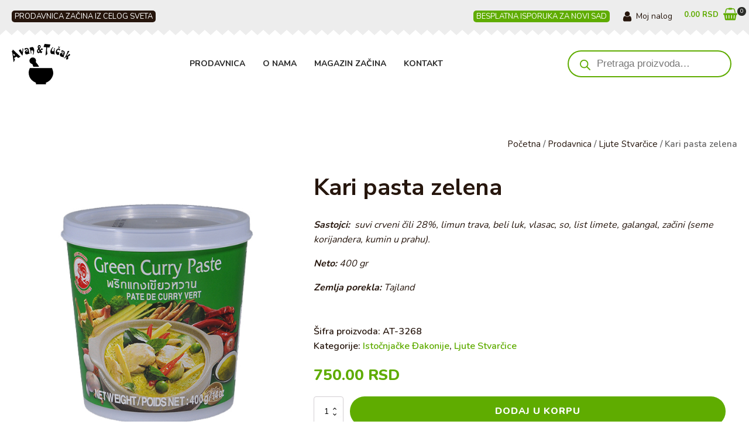

--- FILE ---
content_type: text/html; charset=UTF-8
request_url: https://avanitucak.rs/prodavnica/ljute-stvarcice/kari-pasta-zelena/
body_size: 33504
content:
<!DOCTYPE html>
<html lang="sr-RS" >
<head>
<meta charset="UTF-8">
<meta name="viewport" content="width=device-width, initial-scale=1.0">
<link rel="preload" as="style" href="https://fonts.googleapis.com/css?family=Nunito:100,200,300,400,500,600,700,800,900|Nunito+Sans:100,200,300,400,500,600,700,800,900|Nerko+One:100,200,300,400,500,600,700,800,900">
<meta name='robots' content='index, follow, max-image-preview:large, max-snippet:-1, max-video-preview:-1'/>
<title>Kari pasta zelena - Avan &amp; Tučak</title>
<link rel="canonical" href="https://avanitucak.rs/prodavnica/ljute-stvarcice/kari-pasta-zelena/"/>
<meta property="og:locale" content="sr_RS"/>
<meta property="og:type" content="article"/>
<meta property="og:title" content="Kari pasta zelena - Avan &amp; Tučak"/>
<meta property="og:description" content="Sastojci:  suvi crveni čili 28%, limun trava, beli luk, vlasac, so, list limete, galangal, začini (seme korijandera, kumin u prahu). Neto: 400 gr Zemlja porekla: Tajland"/>
<meta property="og:url" content="https://avanitucak.rs/prodavnica/ljute-stvarcice/kari-pasta-zelena/"/>
<meta property="og:site_name" content="Avan &amp; Tučak"/>
<meta property="article:publisher" content="https://www.facebook.com/avanitucak"/>
<meta property="article:modified_time" content="2024-01-22T15:30:30+00:00"/>
<meta property="og:image" content="https://avanitucak.rs/wp-content/uploads/2022/12/1623393347-green_curry_paste.jpg"/>
<meta property="og:image:width" content="600"/>
<meta property="og:image:height" content="600"/>
<meta property="og:image:type" content="image/jpeg"/>
<meta name="twitter:card" content="summary_large_image"/>
<meta name="twitter:label1" content="Procenjeno vreme čitanja"/>
<meta name="twitter:data1" content="1 minut"/>
<script type="application/ld+json" class="yoast-schema-graph">{"@context":"https://schema.org","@graph":[{"@type":"WebPage","@id":"https://avanitucak.rs/prodavnica/ljute-stvarcice/kari-pasta-zelena/","url":"https://avanitucak.rs/prodavnica/ljute-stvarcice/kari-pasta-zelena/","name":"Kari pasta zelena - Avan &amp; Tučak","isPartOf":{"@id":"https://avanitucak.rs/#website"},"primaryImageOfPage":{"@id":"https://avanitucak.rs/prodavnica/ljute-stvarcice/kari-pasta-zelena/#primaryimage"},"image":{"@id":"https://avanitucak.rs/prodavnica/ljute-stvarcice/kari-pasta-zelena/#primaryimage"},"thumbnailUrl":"https://avanitucak.rs/wp-content/uploads/2022/12/1623393347-green_curry_paste.jpg","datePublished":"2021-08-30T11:03:26+00:00","dateModified":"2024-01-22T15:30:30+00:00","breadcrumb":{"@id":"https://avanitucak.rs/prodavnica/ljute-stvarcice/kari-pasta-zelena/#breadcrumb"},"inLanguage":"sr-RS","potentialAction":[{"@type":"ReadAction","target":["https://avanitucak.rs/prodavnica/ljute-stvarcice/kari-pasta-zelena/"]}]},{"@type":"ImageObject","inLanguage":"sr-RS","@id":"https://avanitucak.rs/prodavnica/ljute-stvarcice/kari-pasta-zelena/#primaryimage","url":"https://avanitucak.rs/wp-content/uploads/2022/12/1623393347-green_curry_paste.jpg","contentUrl":"https://avanitucak.rs/wp-content/uploads/2022/12/1623393347-green_curry_paste.jpg","width":600,"height":600},{"@type":"BreadcrumbList","@id":"https://avanitucak.rs/prodavnica/ljute-stvarcice/kari-pasta-zelena/#breadcrumb","itemListElement":[{"@type":"ListItem","position":1,"name":"Prodavnica","item":"https://avanitucak.rs/prodavnica/"},{"@type":"ListItem","position":2,"name":"Kari pasta zelena"}]},{"@type":"WebSite","@id":"https://avanitucak.rs/#website","url":"https://avanitucak.rs/","name":"Avan &amp; Tučak","description":"Prodavnica zacina iz celog sveta","potentialAction":[{"@type":"SearchAction","target":{"@type":"EntryPoint","urlTemplate":"https://avanitucak.rs/?s={search_term_string}"},"query-input":{"@type":"PropertyValueSpecification","valueRequired":true,"valueName":"search_term_string"}}],"inLanguage":"sr-RS"}]}</script>
<link rel='dns-prefetch' href='//www.google.com'/>
<link rel="alternate" type="application/rss+xml" title="Avan &amp; Tučak &raquo; dovod" href="https://avanitucak.rs/feed/"/>
<link rel="alternate" type="application/rss+xml" title="Avan &amp; Tučak &raquo; dovod komentara" href="https://avanitucak.rs/comments/feed/"/>
<link rel="alternate" title="oEmbed (JSON)" type="application/json+oembed" href="https://avanitucak.rs/wp-json/oembed/1.0/embed?url=https%3A%2F%2Favanitucak.rs%2Fprodavnica%2Fljute-stvarcice%2Fkari-pasta-zelena%2F"/>
<link rel="alternate" title="oEmbed (XML)" type="text/xml+oembed" href="https://avanitucak.rs/wp-json/oembed/1.0/embed?url=https%3A%2F%2Favanitucak.rs%2Fprodavnica%2Fljute-stvarcice%2Fkari-pasta-zelena%2F&#038;format=xml"/>
<style id='wp-img-auto-sizes-contain-inline-css'>img:is([sizes=auto i],[sizes^="auto," i]){contain-intrinsic-size:3000px 1500px}</style>
<link rel="stylesheet" type="text/css" href="//avanitucak.rs/wp-content/cache/wpfc-minified/ero5mupy/h5umm.css" media="all"/>
<style id='wp-block-template-skip-link-inline-css'>.skip-link.screen-reader-text{border:0;clip-path:inset(50%);height:1px;margin:-1px;overflow:hidden;padding:0;position:absolute !important;width:1px;word-wrap:normal !important;}
.skip-link.screen-reader-text:focus{background-color:#eee;clip-path:none;color:#444;display:block;font-size:1em;height:auto;left:5px;line-height:normal;padding:15px 23px 14px;text-decoration:none;top:5px;width:auto;z-index:100000;}</style>
<style>.wpcf7 .screen-reader-response{position:absolute;overflow:hidden;clip:rect(1px, 1px, 1px, 1px);clip-path:inset(50%);height:1px;width:1px;margin:-1px;padding:0;border:0;word-wrap:normal !important;}
.wpcf7 .hidden-fields-container{display:none;}
.wpcf7 form .wpcf7-response-output{margin:2em 0.5em 1em;padding:0.2em 1em;border:2px solid #00a0d2;}
.wpcf7 form.init .wpcf7-response-output, .wpcf7 form.resetting .wpcf7-response-output, .wpcf7 form.submitting .wpcf7-response-output{display:none;}
.wpcf7 form.sent .wpcf7-response-output{border-color:#46b450;}
.wpcf7 form.failed .wpcf7-response-output, .wpcf7 form.aborted .wpcf7-response-output{border-color:#dc3232;}
.wpcf7 form.spam .wpcf7-response-output{border-color:#f56e28;}
.wpcf7 form.invalid .wpcf7-response-output, .wpcf7 form.unaccepted .wpcf7-response-output, .wpcf7 form.payment-required .wpcf7-response-output{border-color:#ffb900;}
.wpcf7-form-control-wrap{position:relative;}
.wpcf7-not-valid-tip{color:#dc3232;font-size:1em;font-weight:normal;display:block;}
.use-floating-validation-tip .wpcf7-not-valid-tip{position:relative;top:-2ex;left:1em;z-index:100;border:1px solid #dc3232;background:#fff;padding:.2em .8em;width:24em;}
.wpcf7-list-item{display:inline-block;margin:0 0 0 1em;}
.wpcf7-list-item-label::before, .wpcf7-list-item-label::after{content:" ";}
.wpcf7-spinner{visibility:hidden;display:inline-block;background-color:#23282d;opacity:0.75;width:24px;height:24px;border:none;border-radius:100%;padding:0;margin:0 24px;position:relative;}
form.submitting .wpcf7-spinner{visibility:visible;}
.wpcf7-spinner::before{content:'';position:absolute;background-color:#fbfbfc;top:4px;left:4px;width:6px;height:6px;border:none;border-radius:100%;transform-origin:8px 8px;animation-name:spin;animation-duration:1000ms;animation-timing-function:linear;animation-iteration-count:infinite;}
@media (prefers-reduced-motion: reduce) {
.wpcf7-spinner::before{animation-name:blink;animation-duration:2000ms;}
}
@keyframes spin {
from{transform:rotate(0deg);}
to{transform:rotate(360deg);}
}
@keyframes blink {
from{opacity:0;}
50%{opacity:1;}
to{opacity:0;}
}
.wpcf7 [inert]{opacity:0.5;}
.wpcf7 input[type="file"]{cursor:pointer;}
.wpcf7 input[type="file"]:disabled{cursor:default;}
.wpcf7 .wpcf7-submit:disabled{cursor:not-allowed;}
.wpcf7 input[type="url"],
.wpcf7 input[type="email"],
.wpcf7 input[type="tel"]{direction:ltr;}
.wpcf7-reflection > output{display:list-item;list-style:none;}
.wpcf7-reflection > output[hidden]{display:none;}</style>
<style id='contact-form-7-inline-css'>.wpcf7 .wpcf7-recaptcha iframe{margin-bottom:0;}.wpcf7 .wpcf7-recaptcha[data-align="center"] > div{margin:0 auto;}.wpcf7 .wpcf7-recaptcha[data-align="right"] > div{margin:0 0 0 auto;}</style>
<link rel="stylesheet" type="text/css" href="//avanitucak.rs/wp-content/cache/wpfc-minified/qhbbqpvc/h5umm.css" media="all"/>
<link rel="stylesheet" type="text/css" href="//avanitucak.rs/wp-content/cache/wpfc-minified/2073yr1/h5umm.css" media="only screen and (max-width: 768px)"/>
<link rel="stylesheet" type="text/css" href="//avanitucak.rs/wp-content/cache/wpfc-minified/f4p7qk48/h5umm.css" media="all"/>
<style id='woocommerce-inline-inline-css'>.woocommerce form .form-row .required{visibility:visible;}</style>
<style>:root{--wcboost-swatches-item-width:30px;--wcboost-swatches-item-width:30px;--wcboost-swatches-item-padding:2px;--wcboost-swatches-item-gap:1em;--wcboost-swatches-color-border:rgba(0, 0, 0, 0.2);--wcboost-swatches-color-border-selected:rgba(0, 0, 0, 0.7);--wcboost-swatches-color-border-outstock:rgba(252, 56, 56, 0.7);--wcboost-swatches-color-tooltip:#333;--wcboost-swatches-color-tooltip-text:#fff;--wcboost-swatches-button-font-size:1em;--wcboost-swatches-label-font-size:1em;--wcboost-swatches-invalid-line-color:#ff0000;--wcboost-swatches-invalid-line-width:calc(100% + 6px);--wcboost-swatches-invalid-line-height:2px;--wcboost-swatches-invalid-line-radius:1px;--wcboost-swatches-invalid-opacity:0.2;}
.wcboost-variation-swatches > select{display:none !important;}
.wcboost-variation-swatches__wrapper{margin:0;padding:0;list-style:none;display:inline-flex;flex-wrap:wrap;align-items:center;gap:var(--wcboost-swatches-item-gap);}
.wcboost-variation-swatches__item{transition:0.3s;text-align:center;white-space:nowrap;width:var(--wcboost-swatches-item-width);height:var(--wcboost-swatches-item-height);padding:var(--wcboost-swatches-item-padding);line-height:1.1;display:inline-flex;align-items:center;justify-content:center;margin:0;position:relative;cursor:pointer;box-shadow:0 0 0 1px var(--wcboost-swatches-color-border);}
.wcboost-variation-swatches__name{display:block;}
.wcboost-variation-swatches__item:hover, .wcboost-variation-swatches__item:focus{box-shadow:0 0 0 2px var(--wcboost-swatches-color-border);}
.wcboost-variation-swatches__item.selected{border-color:var(--wcboost-swatches-color-border-selected);box-shadow:0 0 0 2px var(--wcboost-swatches-color-border-selected);}
.wcboost-variation-swatches__item.disabled{cursor:default;}:where(.wcboost-variation-swatches--invalid-hide) .wcboost-variation-swatches__item.is-invalid{display:none !important;}:is(.wcboost-variation-swatches--invalid-blur, .wcboost-variation-swatches--invalid-blur_cross, .wcboost-variation-swatches--invalid-blur_slash, .wcboost-variation-swatches--invalid-blur_line) .wcboost-variation-swatches__item.is-invalid{opacity:var(--wcboost-swatches-invalid-opacity);}:is(.wcboost-variation-swatches--invalid-cross, .wcboost-variation-swatches--invalid-blur_cross, .wcboost-variation-swatches--invalid-slash, .wcboost-variation-swatches--invalid-blur_slash, .wcboost-variation-swatches--invalid-line, .wcboost-variation-swatches--invalid-blur_line) .wcboost-variation-swatches__item.is-invalid{position:relative;overflow:visible;}:is(.wcboost-variation-swatches--invalid-cross, .wcboost-variation-swatches--invalid-blur_cross, .wcboost-variation-swatches--invalid-slash, .wcboost-variation-swatches--invalid-blur_slash, .wcboost-variation-swatches--invalid-line, .wcboost-variation-swatches--invalid-blur_line) .wcboost-variation-swatches__item.is-invalid::before,
:is(.wcboost-variation-swatches--invalid-cross, .wcboost-variation-swatches--invalid-blur_cross) .wcboost-variation-swatches__item.is-invalid::after{content:"";position:absolute;top:50%;left:50%;width:var(--wcboost-swatches-invalid-line-width);height:var(--wcboost-swatches-invalid-line-height);border:none;padding:0;margin:0;background:var(--wcboost-swatches-invalid-line-color);z-index:1;border-radius:var(--wcboost-swatches-invalid-line-radius);display:block;visibility:visible;opacity:1;}:is(.wcboost-variation-swatches--invalid-cross, .wcboost-variation-swatches--invalid-blur_cross) .wcboost-variation-swatches__item.is-invalid::before{transform:translate(-50%, -50%) rotate(45deg);}:is(.wcboost-variation-swatches--invalid-cross, .wcboost-variation-swatches--invalid-blur_cross) .wcboost-variation-swatches__item.is-invalid::after{transform:translate(-50%, -50%) rotate(-45deg);}:is(.wcboost-variation-swatches--invalid-slash, .wcboost-variation-swatches--invalid-blur_slash) .wcboost-variation-swatches__item.is-invalid::before{transform:translate(-50%, -50%) rotate(-45deg);}:is(.wcboost-variation-swatches--invalid-line, .wcboost-variation-swatches--invalid-blur_line) .wcboost-variation-swatches__item.is-invalid::before{transform:translate(-50%, -50%) rotate(0deg);}:where(.wcboost-variation-swatches--invalid-cross, .wcboost-variation-swatches--invalid-blur_cross).wcboost-variation-swatches--button{--wcboost-swatches-invalid-line-width:calc(var(--wcboost-swatches-item-height) + 6px);}
.wcboost-variation-swatches--button .wcboost-variation-swatches__item{width:auto !important;height:auto !important;min-width:var(--wcboost-swatches-item-width);min-height:var(--wcboost-swatches-item-height);padding-left:calc(var(--wcboost-swatches-item-width) / 2);padding-right:calc(var(--wcboost-swatches-item-width) / 2);overflow:hidden;}:where(.wcboost-variation-swatches--button) .wcboost-variation-swatches__item{font-size:var(--wcboost-swatches-button-font-size);}
.wcboost-variation-swatches--button .wcboost-variation-swatches__item.selected{background-color:rgba(0, 0, 0, 0.1);}
.wcboost-variation-swatches--label .wcboost-variation-swatches__item{width:auto !important;min-width:var(--wcboost-swatches-item-width);}:where(.wcboost-variation-swatches--label) .wcboost-variation-swatches__item{font-size:var(--wcboost-swatches-label-font-size);}
.wcboost-variation-swatches--label .wcboost-variation-swatches__name{width:100%;}
.wcboost-variation-swatches--image .wcboost-variation-swatches__name{width:1px;height:1px;overflow:hidden;clip:rect(1px, 1px, 1px, 1px);clip-path:inset(50%);position:absolute;margin:-1px;}
.wcboost-variation-swatches--image img{display:block;width:100%;height:100%;object-fit:cover;}
.wcboost-variation-swatches--color .wcboost-variation-swatches__name{text-indent:-9999em;width:100%;height:100%;background-color:var(--wcboost-swatches-item-color);background-image:var(--wcboost-swatches-item-image);}
.wcboost-variation-swatches--round .wcboost-variation-swatches__item, .wcboost-variation-swatches--round .wcboost-variation-swatches__item img, .wcboost-variation-swatches--round.wcboost-variation-swatches--color .wcboost-variation-swatches__name, .wcboost-variation-swatches--round.wcboost-variation-swatches--button .wcboost-variation-swatches__item{border-radius:999em;}
.wcboost-variation-swatches--rounded .wcboost-variation-swatches__item, .wcboost-variation-swatches--rounded .wcboost-variation-swatches__item img, .wcboost-variation-swatches--rounded.wcboost-variation-swatches--color .wcboost-variation-swatches__name{border-radius:4px;}
.wcboost-variation-swatches--has-tooltip .wcboost-variation-swatches__item::before{content:attr(aria-label);text-indent:initial;font-size:14px;font-weight:500;line-height:1.25;position:absolute;bottom:100%;left:50%;background:var(--wcboost-swatches-color-tooltip);z-index:2;color:var(--wcboost-swatches-color-tooltip-text);margin:-10px 0 0 0;padding:7px 15px;opacity:0;visibility:hidden;user-select:none;border-radius:4px;transform:translate(-50%, -10px);transition:opacity 0.35s;}
.wcboost-variation-swatches--has-tooltip .wcboost-variation-swatches__item:after{content:"";position:absolute;bottom:100%;left:50%;width:0;height:0;border:5px solid transparent;border-top-color:#333;margin:0 0 0 -5px;opacity:0;visibility:hidden;transition:opacity 0.35s;}
.wcboost-variation-swatches--has-tooltip .wcboost-variation-swatches__item:hover:before, .wcboost-variation-swatches--has-tooltip .wcboost-variation-swatches__item:hover:after{visibility:visible;opacity:1;user-select:auto;}
.wcboost-variation-swatches--has-tooltip .disabled:before, .wcboost-variation-swatches--has-tooltip .disabled:after, .wcboost-variation-swatches--button .wcboost-variation-swatches__item:before, .wcboost-variation-swatches--button .wcboost-variation-swatches__item:after{display:none;}
.wcboost-variation-swatches__selected-label::before{content:":";}
.wcboost-variation-swatches__item.is-out-stock{color:var(--wcboost-swatches-color-border-outstock);box-shadow:0 0 0 1px var(--wcboost-swatches-color-border-outstock);}
.et_pb_wc_add_to_cart .wcboost-variation-swatches__name::after{visibility:hidden;pointer-events:none;display:none;}</style>
<style id='wcboost-variation-swatches-inline-css'>:root{--wcboost-swatches-item-width:30px;--wcboost-swatches-item-height:30px;}</style>
<style id='wpgb-head-inline-css'>.wp-grid-builder:not(.wpgb-template),.wpgb-facet{opacity:0.01}.wpgb-facet fieldset{margin:0;padding:0;border:none;outline:none;box-shadow:none}.wpgb-facet fieldset:last-child{margin-bottom:40px;}.wpgb-facet fieldset legend.wpgb-sr-only{height:1px;width:1px}</style>
<link rel="stylesheet" type="text/css" href="//avanitucak.rs/wp-content/cache/wpfc-minified/k2uwc042/h5upu.css" media="all"/>
<script data-wpfc-render="false">(function(){let events=["mousemove", "wheel", "scroll", "touchstart", "touchmove"];let fired=false;events.forEach(function(event){window.addEventListener(event, function(){if(fired===false){fired=true;setTimeout(function(){ (function(d,s){var f=d.getElementsByTagName(s)[0];j=d.createElement(s);j.setAttribute('src', 'https://avanitucak.rs/wp-content/plugins/woocommerce/assets/js/frontend/add-to-cart.min.js?ver=10.4.3');j.setAttribute('id', 'wc-add-to-cart-js');j.setAttribute('data-wp-strategy', 'defer');f.parentNode.insertBefore(j,f);})(document,'script'); }, 100);}},{once: true});});})();</script>
<link rel="https://api.w.org/" href="https://avanitucak.rs/wp-json/"/><link rel="alternate" title="JSON" type="application/json" href="https://avanitucak.rs/wp-json/wp/v2/product/5197"/><style></style>
<style>.woocommerce div.product form.cart .variations label, .woocommerce form label{font-weight:600 !important;font-size:19px !important;}</style>
<style>.out-of-stock-badge{background-color:#f15642;color:white;padding:5px;font-size:12px;font-weight:bold;position:absolute;top:10px;right:10px;z-index:99;border-radius:4px;}
.woocommerce ul.products li.product{position:relative;}
@media(max-width:767px){
.out-of-stock-badge{right:unset;!important;top:20px;}
}</style>
<noscript><style>.wp-grid-builder .wpgb-card.wpgb-card-hidden .wpgb-card-wrapper{opacity:1!important;visibility:visible!important;transform:none!important}.wpgb-facet{opacity:1!important;pointer-events:auto!important}.wpgb-facet *:not(.wpgb-pagination-facet){display:none}</style></noscript>		<style>.dgwt-wcas-ico-magnifier,.dgwt-wcas-ico-magnifier-handler{max-width:20px}.dgwt-wcas-search-wrapp .dgwt-wcas-sf-wrapp input[type=search].dgwt-wcas-search-input,.dgwt-wcas-search-wrapp .dgwt-wcas-sf-wrapp input[type=search].dgwt-wcas-search-input:hover,.dgwt-wcas-search-wrapp .dgwt-wcas-sf-wrapp input[type=search].dgwt-wcas-search-input:focus{background-color:#fff;color:#26160d;border-color:#5fac00}.dgwt-wcas-sf-wrapp input[type=search].dgwt-wcas-search-input::placeholder{color:#26160d;opacity:.3}.dgwt-wcas-sf-wrapp input[type=search].dgwt-wcas-search-input::-webkit-input-placeholder{color:#26160d;opacity:.3}.dgwt-wcas-sf-wrapp input[type=search].dgwt-wcas-search-input:-moz-placeholder{color:#26160d;opacity:.3}.dgwt-wcas-sf-wrapp input[type=search].dgwt-wcas-search-input::-moz-placeholder{color:#26160d;opacity:.3}.dgwt-wcas-sf-wrapp input[type=search].dgwt-wcas-search-input:-ms-input-placeholder{color:#26160d}.dgwt-wcas-no-submit.dgwt-wcas-search-wrapp .dgwt-wcas-ico-magnifier path,.dgwt-wcas-search-wrapp .dgwt-wcas-close path{fill:#26160d}.dgwt-wcas-loader-circular-path{stroke:#26160d}.dgwt-wcas-preloader{opacity:.6}.dgwt-wcas-search-wrapp .dgwt-wcas-sf-wrapp .dgwt-wcas-search-submit::before{}.dgwt-wcas-search-wrapp .dgwt-wcas-sf-wrapp .dgwt-wcas-search-submit:hover::before,.dgwt-wcas-search-wrapp .dgwt-wcas-sf-wrapp .dgwt-wcas-search-submit:focus::before{}.dgwt-wcas-search-wrapp .dgwt-wcas-sf-wrapp .dgwt-wcas-search-submit,.dgwt-wcas-om-bar .dgwt-wcas-om-return{color:#5fac00}.dgwt-wcas-search-wrapp .dgwt-wcas-ico-magnifier,.dgwt-wcas-search-wrapp .dgwt-wcas-sf-wrapp .dgwt-wcas-search-submit svg path,.dgwt-wcas-om-bar .dgwt-wcas-om-return svg path{fill:#5fac00}.dgwt-wcas-st strong,.dgwt-wcas-sd strong{color:#5fac00}</style>
<noscript><style>.woocommerce-product-gallery{opacity:1 !important;}</style></noscript>
<style>.oxygen-oxy-ou_countdown-oucd_timezone .select2-container--default .select2-selection--single .select2-selection__rendered{color:#fff!important;}</style><style class='wp-fonts-local'>@font-face{font-family:Inter;font-style:normal;font-weight:300 900;font-display:fallback;src:url('https://avanitucak.rs/wp-content/themes/oxygen-is-not-a-theme/assets/fonts/inter/Inter-VariableFont_slnt,wght.woff2') format('woff2');font-stretch:normal;}
@font-face{font-family:Cardo;font-style:normal;font-weight:400;font-display:fallback;src:url('https://avanitucak.rs/wp-content/themes/oxygen-is-not-a-theme/assets/fonts/cardo/cardo_normal_400.woff2') format('woff2');}
@font-face{font-family:Cardo;font-style:italic;font-weight:400;font-display:fallback;src:url('https://avanitucak.rs/wp-content/themes/oxygen-is-not-a-theme/assets/fonts/cardo/cardo_italic_400.woff2') format('woff2');}
@font-face{font-family:Cardo;font-style:normal;font-weight:700;font-display:fallback;src:url('https://avanitucak.rs/wp-content/themes/oxygen-is-not-a-theme/assets/fonts/cardo/cardo_normal_700.woff2') format('woff2');}</style>
<link rel="icon" href="https://avanitucak.rs/wp-content/uploads/2022/12/favicon-cropped-1.svg" sizes="32x32"/>
<link rel="icon" href="https://avanitucak.rs/wp-content/uploads/2022/12/favicon-cropped-1.svg" sizes="192x192"/>
<link rel="apple-touch-icon" href="https://avanitucak.rs/wp-content/uploads/2022/12/favicon-cropped-1.svg"/>
<meta name="msapplication-TileImage" content="https://avanitucak.rs/wp-content/uploads/2022/12/favicon-cropped-1.svg"/>
<link rel="stylesheet" type="text/css" href="//avanitucak.rs/wp-content/cache/wpfc-minified/12zo8uvb/h8qxl.css" media="all"/>
</head>
<body data-rsssl=1 class="wp-singular product-template-default single single-product postid-5197 wp-embed-responsive wp-theme-oxygen-is-not-a-theme theme-oxygen-is-not-a-theme oxygen-body woocommerce woocommerce-page woocommerce-uses-block-theme woocommerce-block-theme-has-button-styles woocommerce-no-js piotnetforms-edit product type-product post-5197 status-publish instock product_cat-istocnjacke-dakonije product_cat-ljute-stvarcice has-post-thumbnail shipping-taxable purchasable product-type-simple">
<header id="_header-2-8" class="oxy-header-wrapper oxy-sticky-header oxy-header"><div id="_header_row-3-8" class="oxygen-hide-in-sticky oxy-header-row"><div class="oxy-header-container"><div id="_header_left-4-8" class="oxy-header-left"><div id="div_block-132-8" class="ct-div-block shipping_label"><div id="text_block-133-8" class="ct-text-block shipping_label_title">prodavnica začina iz celog sveta</div></div></div><div id="_header_center-5-8" class="oxy-header-center"></div><div id="_header_right-6-8" class="oxy-header-right"><div id="div_block-209-8" class="ct-div-block"><div id="div_block-206-8" class="ct-div-block shipping_label"><div id="text_block-207-8" class="ct-text-block shipping_label_title">Besplatna Isporuka za Novi Sad</div></div><a id="link-201-8" class="ct-link top_h_div moj_nalog_div" href="https://avanitucak.rs/my-account/"><div id="fancy_icon-202-8" class="ct-fancy-icon moj_nalog_icon"><svg id="svg-fancy_icon-202-8"><use xlink:href="#FontAwesomeicon-user"></use></svg></div><div id="text_block-203-8" class="ct-text-block moj_nalog_text">Moj nalog</div></a>
<div id="-ou_minicart-22-8" class="oxy-ou-minicart oxy-ultimate-element woocommerce"><div class="oumc-wrapper oumc-type-bubble" data-cartcounteron="yes"><a class="oumc-cart-btn oumc-type-icon" href="https://avanitucak.rs/cart/" role="button" aria-label="View your shopping cart"><span class="price-align-left top-price"><span class="cart-price">0</span></span><svg id="-ou_minicart-22-8-cart-icon" class="oumcart-icon"><use xlink:href="#FontAwesomeicon-shopping-basket"></use></svg><span class="cart-items-num"><span class="cart-counter">0</span></span></a></div></div></div></div></div></div><div id="_header_row-10-8" class="oxygen-hide-in-sticky oxy-header-row"><div class="oxy-header-container"><div id="_header_left-11-8" class="oxy-header-left"><a id="link-18-8" class="ct-link" href="https://avanitucak.rs/index.php/home/"><img id="image-16-8" alt="" src="https://avanitucak.rs/wp-content/uploads/2022/12/AVAN-TUCAK-Logo-Dark-cropped.svg" class="ct-image" srcset="" sizes="(max-width: 1px) 100vw, 1px"/><img id="image-107-8" alt="" src="https://avanitucak.rs/wp-content/uploads/2022/12/AVAN-TUCAK-logo-mobile-cropped.svg" class="ct-image" srcset="" sizes="(max-width: 1px) 100vw, 1px"/></a></div><div id="_header_center-12-8" class="oxy-header-center">
<div id="-pro-menu-14-8" class="oxy-pro-menu"><div class="oxy-pro-menu-mobile-open-icon" data-off-canvas-alignment=""><svg id="-pro-menu-14-8-open-icon"><use xlink:href="#FontAwesomeicon-ellipsis-v"></use></svg>Menu</div><div class="oxy-pro-menu-container oxy-pro-menu-dropdown-links-visible-on-mobile oxy-pro-menu-dropdown-links-toggle oxy-pro-menu-show-dropdown" data-aos-duration="400" data-oxy-pro-menu-dropdown-animation="fade-up" data-oxy-pro-menu-dropdown-animation-duration="0.4" data-entire-parent-toggles-dropdown="true" data-oxy-pro-menu-dropdown-animation-duration="0.4" data-oxy-pro-menu-dropdown-links-on-mobile="toggle">
<div class="menu-main-menu-container"><ul id="menu-main-menu" class="oxy-pro-menu-list"><li id="menu-item-31" class="menu-item menu-item-type-post_type menu-item-object-page current_page_parent menu-item-31"><a href="https://avanitucak.rs/prodavnica/">Prodavnica</a></li> <li id="menu-item-29" class="menu-item menu-item-type-post_type menu-item-object-page menu-item-29"><a href="https://avanitucak.rs/o-nama/">O Nama</a></li> <li id="menu-item-28" class="menu-item menu-item-type-post_type menu-item-object-page menu-item-28"><a href="https://avanitucak.rs/magazin-zacina/">Magazin Začina</a></li> <li id="menu-item-27" class="menu-item menu-item-type-post_type menu-item-object-page menu-item-27"><a href="https://avanitucak.rs/kontakt/">Kontakt</a></li> </ul></div><div class="oxy-pro-menu-mobile-close-icon"><svg id="svg--pro-menu-14-8"><use xlink:href="#FontAwesomeicon-close"></use></svg>close</div></div></div></div><div id="_header_right-13-8" class="oxy-header-right"><div id="div_block-212-8" class="ct-div-block"><div id="shortcode-210-8" class="ct-shortcode"><div class="dgwt-wcas-search-wrapp dgwt-wcas-has-submit woocommerce dgwt-wcas-style-pirx js-dgwt-wcas-layout-classic dgwt-wcas-layout-classic js-dgwt-wcas-mobile-overlay-enabled">
<form class="dgwt-wcas-search-form" role="search" action="https://avanitucak.rs/" method="get">
<div class="dgwt-wcas-sf-wrapp">
<label class="screen-reader-text"
for="dgwt-wcas-search-input-1">
Products search			</label>
<input
id="dgwt-wcas-search-input-1"
type="search"
class="dgwt-wcas-search-input"
name="s"
value=""
placeholder="Pretraga proizvoda…"
autocomplete="off"
/>
<div class="dgwt-wcas-preloader"></div><div class="dgwt-wcas-voice-search"></div><button type="submit"
aria-label="Search"
class="dgwt-wcas-search-submit">				<svg
class="dgwt-wcas-ico-magnifier" xmlns="http://www.w3.org/2000/svg" width="18" height="18" viewBox="0 0 18 18">
<path  d=" M 16.722523,17.901412 C 16.572585,17.825208 15.36088,16.670476 14.029846,15.33534 L 11.609782,12.907819 11.01926,13.29667 C 8.7613237,14.783493 5.6172703,14.768302 3.332423,13.259528 -0.07366363,11.010358 -1.0146502,6.5989684 1.1898146,3.2148776
1.5505179,2.6611594 2.4056498,1.7447266 2.9644271,1.3130497 3.4423015,0.94387379 4.3921825,0.48568469 5.1732652,0.2475835 5.886299,0.03022609 6.1341883,0 7.2037391,0 8.2732897,0 8.521179,0.03022609 9.234213,0.2475835 c 0.781083,0.23810119 1.730962,0.69629029 2.208837,1.0654662
0.532501,0.4113763 1.39922,1.3400096 1.760153,1.8858877 1.520655,2.2998531 1.599025,5.3023778 0.199549,7.6451086 -0.208076,0.348322 -0.393306,0.668209 -0.411622,0.710863 -0.01831,0.04265 1.065556,1.18264 2.408603,2.533307 1.343046,1.350666 2.486621,2.574792 2.541278,2.720279 0.282475,0.7519
-0.503089,1.456506 -1.218488,1.092917 z M 8.4027892,12.475062 C 9.434946,12.25579 10.131043,11.855461 10.99416,10.984753 11.554519,10.419467 11.842507,10.042366 12.062078,9.5863882 12.794223,8.0659672 12.793657,6.2652398 12.060578,4.756293 11.680383,3.9737304 10.453587,2.7178427
9.730569,2.3710306 8.6921295,1.8729196 8.3992147,1.807606 7.2037567,1.807606 6.0082984,1.807606 5.7153841,1.87292 4.6769446,2.3710306 3.9539263,2.7178427 2.7271301,3.9737304 2.3469352,4.756293 1.6138384,6.2652398 1.6132726,8.0659672 2.3454252,9.5863882 c 0.4167354,0.8654208 1.5978784,2.0575608
2.4443766,2.4671358 1.0971012,0.530827 2.3890403,0.681561 3.6130134,0.421538 z
"/>
</svg>
</button>
<input type="hidden" name="post_type" value="product"/>
<input type="hidden" name="dgwt_wcas" value="1"/></div></form></div></div></div><div id="-ou_minicart-213-8" class="oxy-ou-minicart oxy-ultimate-element woocommerce"><div class="oumc-wrapper oumc-type-bubble" data-cartcounteron="yes"><a class="oumc-cart-btn oumc-type-icon" href="https://avanitucak.rs/cart/" role="button" aria-label="View your shopping cart"><span class="price-align-left top-price"><span class="cart-price">0</span></span><svg id="-ou_minicart-213-8-cart-icon" class="oumcart-icon"><use xlink:href="#FontAwesomeicon-shopping-basket"></use></svg><span class="cart-items-num"><span class="cart-counter">0</span></span></a></div></div><div id="fancy_icon-215-8" class="ct-fancy-icon burger_trigger"><svg id="svg-fancy_icon-215-8"><use xlink:href="#FontAwesomeicon-search"></use></svg></div><div id="-burger-trigger-86-8" class="oxy-burger-trigger burger_trigger"><button aria-label="Open menu" data-touch="click" class="hamburger hamburger--slider " type="button"><span class="hamburger-box"><span class="hamburger-inner"></span></span></button></div></div></div></div><div id="_header_row-97-8" class="oxygen-show-in-sticky-only oxy-header-row"><div class="oxy-header-container"><div id="_header_left-98-8" class="oxy-header-left"><a id="link-99-8" class="ct-link" href="https://avanitucak.rs/index.php/home/"><img id="image-100-8" alt="" src="https://avanitucak.rs/wp-content/uploads/2022/12/AVAN-TUCAK-logo-Inline-cropped.svg" class="ct-image" srcset="" sizes="(max-width: 1px) 100vw, 1px"/><img id="image-106-8" alt="" src="https://avanitucak.rs/wp-content/uploads/2022/12/AVAN-TUCAK-logo-mobile-cropped.svg" class="ct-image" srcset="" sizes="(max-width: 1px) 100vw, 1px"/></a></div><div id="_header_center-101-8" class="oxy-header-center">
<div id="-pro-menu-102-8" class="oxy-pro-menu"><div class="oxy-pro-menu-mobile-open-icon" data-off-canvas-alignment=""><svg id="-pro-menu-102-8-open-icon"><use xlink:href="#FontAwesomeicon-ellipsis-v"></use></svg>Menu</div><div class="oxy-pro-menu-container oxy-pro-menu-dropdown-links-visible-on-mobile oxy-pro-menu-dropdown-links-toggle oxy-pro-menu-show-dropdown" data-aos-duration="400" data-oxy-pro-menu-dropdown-animation="fade-up" data-oxy-pro-menu-dropdown-animation-duration="0.4" data-entire-parent-toggles-dropdown="true" data-oxy-pro-menu-dropdown-animation-duration="0.4" data-oxy-pro-menu-dropdown-links-on-mobile="toggle">
<div class="menu-main-menu-container"><ul id="menu-main-menu-1" class="oxy-pro-menu-list"><li class="menu-item menu-item-type-post_type menu-item-object-page current_page_parent menu-item-31"><a href="https://avanitucak.rs/prodavnica/">Prodavnica</a></li> <li class="menu-item menu-item-type-post_type menu-item-object-page menu-item-29"><a href="https://avanitucak.rs/o-nama/">O Nama</a></li> <li class="menu-item menu-item-type-post_type menu-item-object-page menu-item-28"><a href="https://avanitucak.rs/magazin-zacina/">Magazin Začina</a></li> <li class="menu-item menu-item-type-post_type menu-item-object-page menu-item-27"><a href="https://avanitucak.rs/kontakt/">Kontakt</a></li> </ul></div><div class="oxy-pro-menu-mobile-close-icon"><svg id="svg--pro-menu-102-8"><use xlink:href="#FontAwesomeicon-close"></use></svg>close</div></div></div></div><div id="_header_right-103-8" class="oxy-header-right"><a id="link-167-8" class="ct-link top_h_div moj_nalog_div" href="https://avanitucak.rs/my-account/"><div id="fancy_icon-168-8" class="ct-fancy-icon moj_nalog_icon"><svg id="svg-fancy_icon-168-8"><use xlink:href="#FontAwesomeicon-user"></use></svg></div><div id="text_block-169-8" class="ct-text-block moj_nalog_text">Moj nalog</div></a>
<div id="-ou_minicart-109-8" class="oxy-ou-minicart oxy-ultimate-element woocommerce"><div class="oumc-wrapper oumc-type-bubble"><a class="oumc-cart-btn oumc-type-icon" href="JavaScript: void(0);" role="button" aria-label="View your shopping cart"><span class="price-align-left top-price"><span class="cart-price">0</span></span><svg id="-ou_minicart-109-8-cart-icon" class="oumcart-icon"><use xlink:href="#FontAwesomeicon-shopping-basket"></use></svg><span class="cart-items-num"><span class="cart-counter">0</span></span></a></div><div class="oumc-cart-items"><div class="widget_shopping_cart_content"> <p class="woocommerce-mini-cart__empty-message">Nema proizvoda u korpi.</p></div></div></div><div id="-burger-trigger-105-8" class="oxy-burger-trigger burger_trigger"><button aria-label="Open menu" data-touch="click" class="hamburger hamburger--slider " type="button"><span class="hamburger-box"><span class="hamburger-inner"></span></span></button></div></div></div></div></header>
<div id="div_block-222-8" class="ct-div-block"><div id="shortcode-226-8" class="ct-shortcode"><div class="dgwt-wcas-search-wrapp dgwt-wcas-has-submit woocommerce dgwt-wcas-style-pirx js-dgwt-wcas-layout-classic dgwt-wcas-layout-classic js-dgwt-wcas-mobile-overlay-enabled">
<form class="dgwt-wcas-search-form" role="search" action="https://avanitucak.rs/" method="get">
<div class="dgwt-wcas-sf-wrapp">
<label class="screen-reader-text"
for="dgwt-wcas-search-input-2">
Products search			</label>
<input
id="dgwt-wcas-search-input-2"
type="search"
class="dgwt-wcas-search-input"
name="s"
value=""
placeholder="Pretraga proizvoda…"
autocomplete="off"
/>
<div class="dgwt-wcas-preloader"></div><div class="dgwt-wcas-voice-search"></div><button type="submit"
aria-label="Search"
class="dgwt-wcas-search-submit">				<svg
class="dgwt-wcas-ico-magnifier" xmlns="http://www.w3.org/2000/svg" width="18" height="18" viewBox="0 0 18 18">
<path  d=" M 16.722523,17.901412 C 16.572585,17.825208 15.36088,16.670476 14.029846,15.33534 L 11.609782,12.907819 11.01926,13.29667 C 8.7613237,14.783493 5.6172703,14.768302 3.332423,13.259528 -0.07366363,11.010358 -1.0146502,6.5989684 1.1898146,3.2148776
1.5505179,2.6611594 2.4056498,1.7447266 2.9644271,1.3130497 3.4423015,0.94387379 4.3921825,0.48568469 5.1732652,0.2475835 5.886299,0.03022609 6.1341883,0 7.2037391,0 8.2732897,0 8.521179,0.03022609 9.234213,0.2475835 c 0.781083,0.23810119 1.730962,0.69629029 2.208837,1.0654662
0.532501,0.4113763 1.39922,1.3400096 1.760153,1.8858877 1.520655,2.2998531 1.599025,5.3023778 0.199549,7.6451086 -0.208076,0.348322 -0.393306,0.668209 -0.411622,0.710863 -0.01831,0.04265 1.065556,1.18264 2.408603,2.533307 1.343046,1.350666 2.486621,2.574792 2.541278,2.720279 0.282475,0.7519
-0.503089,1.456506 -1.218488,1.092917 z M 8.4027892,12.475062 C 9.434946,12.25579 10.131043,11.855461 10.99416,10.984753 11.554519,10.419467 11.842507,10.042366 12.062078,9.5863882 12.794223,8.0659672 12.793657,6.2652398 12.060578,4.756293 11.680383,3.9737304 10.453587,2.7178427
9.730569,2.3710306 8.6921295,1.8729196 8.3992147,1.807606 7.2037567,1.807606 6.0082984,1.807606 5.7153841,1.87292 4.6769446,2.3710306 3.9539263,2.7178427 2.7271301,3.9737304 2.3469352,4.756293 1.6138384,6.2652398 1.6132726,8.0659672 2.3454252,9.5863882 c 0.4167354,0.8654208 1.5978784,2.0575608
2.4443766,2.4671358 1.0971012,0.530827 2.3890403,0.681561 3.6130134,0.421538 z
"/>
</svg>
</button>
<input type="hidden" name="post_type" value="product"/>
<input type="hidden" name="dgwt_wcas" value="1"/></div></form></div></div></div><section id="section-2-849" class="ct-section"><div class="ct-section-inner-wrap"><div id="div_block-59-849" class="ct-div-block">
<div id="-breadcrumb-58-849" class="oxy-breadcrumb oxy-woo-element"><nav class="woocommerce-breadcrumb" aria-label="Breadcrumb"><a href="https://avanitucak.rs">Početna</a>&nbsp;&#47;&nbsp;<a href="https://avanitucak.rs/prodavnica/">Prodavnica</a>&nbsp;&#47;&nbsp;<a href="https://avanitucak.rs/kategorija-proizvoda/ljute-stvarcice/">Ljute Stvarčice</a>&nbsp;&#47;&nbsp;Kari pasta zelena</nav></div></div><div id="-product-builder-3-849" class="oxy-product-builder oxy-woo-element">
<div id="product-5197" class="product type-product post-5197 status-publish first instock product_cat-istocnjacke-dakonije product_cat-ljute-stvarcice has-post-thumbnail shipping-taxable purchasable product-type-simple">
<div class="woocommerce-notices-wrapper"></div><div class='oxy-product-wrapper-inner oxy-inner-content'>
<div id="div_block-7-849" class="ct-div-block"><div id="div_block-9-849" class="ct-div-block">
<div id="-ou_product_images-25-849" class="oxy-ou-product-images oxy-ultimate-element woocommerce">			<div class="ouwoo-product-gallery product-images-slider gallery-wrapper-5197" data-comp-selector="-ou_product_images-25-849-5197" data-slider-effect="slide" data-sldts-speed="800" data-cols-desktop="4" data-cols-bp1="4" data-cols-bp2="4" data-cols-bp3="3" data-cols-bp4="3" data-sld-loop="no" data-sld-autoheight="yes" data-disable-pswp="no" data-sale-type="text" data-sale-text="Rasprodaja!" data-outofstock-label="Rasprodato">
<div class="product-images swiper-container big-images--ou_product_images-25-849-5197">
<div id="product-images" class="swiper-wrapper" itemscope itemtype="http://schema.org/ImageGallery"> <figure class="image-item swiper-slide" itemprop="associatedMedia" itemscope itemtype="http://schema.org/ImageObject" data-image-id="5198"> <a href="https://avanitucak.rs/wp-content/uploads/2022/12/1623393347-green_curry_paste.jpg" itemprop="contentUrl" data-size="600x600"> <img width="600" height="600" srcset="https://avanitucak.rs/wp-content/uploads/2022/12/1623393347-green_curry_paste.jpg 600w, https://avanitucak.rs/wp-content/uploads/2022/12/1623393347-green_curry_paste-300x300.jpg 300w, https://avanitucak.rs/wp-content/uploads/2022/12/1623393347-green_curry_paste-100x100.jpg 100w, https://avanitucak.rs/wp-content/uploads/2022/12/1623393347-green_curry_paste-64x64.jpg 64w, https://avanitucak.rs/wp-content/uploads/2022/12/1623393347-green_curry_paste-150x150.jpg 150w" src="https://avanitucak.rs/wp-content/uploads/2022/12/1623393347-green_curry_paste.jpg" alt="Product image"> </a> </figure></div></div></div><div class="pswp" tabindex="-1" role="dialog" aria-hidden="true">
<div class="pswp__bg"></div><div class="pswp__scroll-wrap">
<div class="pswp__container">
<div class="pswp__item"></div><div class="pswp__item"></div><div class="pswp__item"></div></div><div class="pswp__ui pswp__ui--hidden">
<div class="pswp__top-bar">
<div class="pswp__counter"></div><button class="pswp__button pswp__button--close" title="Close (Esc)"></button>
<button class="pswp__button pswp__button--share" title="Share"></button>
<button class="pswp__button pswp__button--fs" title="Toggle fullscreen"></button>
<button class="pswp__button pswp__button--zoom" title="Zoom in/out"></button>
<div class="pswp__preloader">
<div class="pswp__preloader__icn">
<div class="pswp__preloader__cut">
<div class="pswp__preloader__donut"></div></div></div></div></div><div class="pswp__share-modal pswp__share-modal--hidden pswp__single-tap">
<div class="pswp__share-tooltip"></div></div><button class="pswp__button pswp__button--arrow--left" title="Previous (arrow left)">
</button>
<button class="pswp__button pswp__button--arrow--right" title="Next (arrow right)">
</button>
<div class="pswp__caption">
<div class="pswp__caption__center"></div></div></div></div></div></div></div><div id="div_block-10-849" class="ct-div-block">
<h1 id="-product-title-27-849" class="oxy-product-title product_title entry-title oxy-woo-element" >Kari pasta zelena</h1>
<div id="-product-excerpt-33-849" class="oxy-product-excerpt oxy-woo-element"><div class="woocommerce-product-details__short-description"> <p><em><strong>Sastojci: </strong> suvi crveni čili 28%, limun trava, beli luk, vlasac, so, list limete, galangal, začini (seme korijandera, kumin u prahu).<br /> </em></p> <p><em><strong>Neto:</strong> 400 gr<br /> </em></p> <p><strong><em>Zemlja porekla: </em></strong><em>Tajland</em></p></div></div><div id="-product-meta-235-849" class="oxy-product-meta oxy-woo-element"><div class="product_meta"> <span class="sku_wrapper">Šifra proizvoda: <span class="sku">AT-3268</span></span> <span class="posted_in">Kategorije: <a href="https://avanitucak.rs/kategorija-proizvoda/istocnjacke-dakonije/" rel="tag">Istočnjačke Đakonije</a>, <a href="https://avanitucak.rs/kategorija-proizvoda/ljute-stvarcice/" rel="tag">Ljute Stvarčice</a></span></div></div><div id="-ou_addtocart-40-849" class="oxy-ou-addtocart oxy-ultimate-element woocommerce"><div class="woocommerce ouatc-container clear clearfix product-type-simple" data-adtcajax="yes"><div class="atc-product"><img width="300" height="300" src="https://avanitucak.rs/wp-content/uploads/2022/12/1623393347-green_curry_paste-300x300.jpg" class="attachment-woocommerce_thumbnail size-woocommerce_thumbnail" alt="Kari pasta zelena" decoding="async" loading="lazy" srcset="https://avanitucak.rs/wp-content/uploads/2022/12/1623393347-green_curry_paste-300x300.jpg 300w, https://avanitucak.rs/wp-content/uploads/2022/12/1623393347-green_curry_paste-100x100.jpg 100w, https://avanitucak.rs/wp-content/uploads/2022/12/1623393347-green_curry_paste-64x64.jpg 64w, https://avanitucak.rs/wp-content/uploads/2022/12/1623393347-green_curry_paste-150x150.jpg 150w, https://avanitucak.rs/wp-content/uploads/2022/12/1623393347-green_curry_paste.jpg 600w" sizes="auto, (max-width: 300px) 100vw, 300px"/><p class="price"><span class="woocommerce-Price-amount amount"><bdi>750.00&nbsp;<span class="woocommerce-Price-currencySymbol">RSD</span></bdi></span></p>
<form class="cart" action="https://avanitucak.rs/prodavnica/ljute-stvarcice/kari-pasta-zelena/" method="post" enctype='multipart/form-data'>
<div class="quantity"> <label class="screen-reader-text" for="quantity_696c6b31e2134">Kari pasta zelena količina</label> <input type="number" id="quantity_696c6b31e2134" class="input-text qty text" name="quantity" value="1" aria-label="Količina proizvoda" min="1" step="1" placeholder="" inputmode="numeric" autocomplete="off" /></div><button type="submit" name="add-to-cart" value="5197" class="single_add_to_cart_button button alt">Dodaj u korpu</button>
</form></div></div></div><div id="div_block-81-849" class="ct-div-block"><div id="div_block-82-849" class="ct-div-block"><img id="image-84-849" alt="" src="https://avanitucak.rs/wp-content/uploads/2022/12/Bex-cropped.svg" class="ct-image" srcset="" sizes="(max-width: 1px) 100vw, 1px"/></div><div id="div_block-83-849" class="ct-div-block"><div id="text_block-85-849" class="ct-text-block single_product_reg_text">NOVI SAD: Besplatna dostava SREDOM popodne za Novi Sad (teritorija grada), uz minimum porudžbine od <span id="span-634-849" class="ct-span">1.000 din</span>.<br></div><div id="text_block-738-849" class="ct-text-block single_product_reg_text">OSTALA MESTA: Dostava se obavlja putem kurirske sluzbe Bex.<br></div><div id="text_block-86-849" class="ct-text-block single_product_reg_text">Cenovnik usluga kurirske službe možete pogledati <a id="span-87-849" class="ct-link-text" href="http://www.bex.rs/cenovnikusluga.php" target="_blank">ovde</a>.<br></div><div id="text_block-95-849" class="ct-text-block single_product_reg_text">Minimalni iznos porudžbine za slanje je <span id="span-97-849" class="ct-span">2.000 din</span> .<br></div><div id="text_block-100-849" class="ct-text-block single_product_reg_text">Za sve porudžbine preko 6.999 dinara dostava je besplatna.<br></div><a id="text_block-637-849" class="ct-link-text single_product_reg_text underline_left_to_right_green" href="https://avanitucak.rs/nacin-isporuke/">Način Isporuke<br></a></div></div></div></div><div id="div_block-47-849" class="ct-div-block">
<div id="-product-tabs-49-849" class="oxy-product-tabs oxy-woo-element">
<div class="woocommerce-tabs wc-tabs-wrapper">
<ul class="tabs wc-tabs" role="tablist">
<li role="presentation" class="description_tab" id="tab-title-description"> <a href="#tab-description" role="tab" aria-controls="tab-description"> Opis </a> </li>
<li role="presentation" class="additional_information_tab" id="tab-title-additional_information"> <a href="#tab-additional_information" role="tab" aria-controls="tab-additional_information"> Dodatne informacije </a> </li>
</ul>
<div class="woocommerce-Tabs-panel woocommerce-Tabs-panel--description panel entry-content wc-tab" id="tab-description" role="tabpanel" aria-labelledby="tab-title-description"> <h2>Opis</h2> <p>Neizostavan sastojak za pripremu savršenog karija !</p> <p><strong>Upustvo za pripremu</strong><strong>:</strong> oko 80 g kari paste pomešati sa 2-3 kašike biljnog ulja i ostaviti na thoj vatri 1 minut. Dodati 400ml kokosovog mleka i kuvati 1min na srednjoj temperaturi( po želji dodati kockice mesa ).</p> <p>Začiniti ribljim sosom, palminim šećerom i, naravno, začinima. Dodati jaje ( po želji ) , a kada provri i list bosiljka,  list limete i svež čili.</p> <p>Servirati uz kuvanu rižu.</p></div><div class="woocommerce-Tabs-panel woocommerce-Tabs-panel--additional_information panel entry-content wc-tab" id="tab-additional_information" role="tabpanel" aria-labelledby="tab-title-additional_information"> <h2>Dodatne informacije</h2> <table class="woocommerce-product-attributes shop_attributes" aria-label="Detalji o proizvodu"> <tr class="woocommerce-product-attributes-item woocommerce-product-attributes-item--weight"> <th class="woocommerce-product-attributes-item__label" scope="row">Težina</th> <td class="woocommerce-product-attributes-item__value">0.45 kg</td> </tr> </table></div></div></div></div></div></div></div><div id="div_block-530-849" class="ct-div-block"><div id="text_block-531-849" class="ct-text-block">Podelite sa prijateljima</div><div id="-social-share-buttons-532-849" class="oxy-social-share-buttons"> <a class="oxy-share-button twitter" target="_blank" aria-label="X" href="https://twitter.com/share?text=Kari+pasta+zelena&url=https%3A%2F%2Favanitucak.rs%2Fprodavnica%2Fljute-stvarcice%2Fkari-pasta-zelena%2F" rel="noopener noreferrer nofollow">
<span class="oxy-share-icon"><svg id="twitter-social-share-buttons-532-849-share-icon"><use xlink:href="#FontAwesomeicon-twitter"></use></svg></span> 
</a>  <a class="oxy-share-button facebook" target="_blank" aria-label="Facebook" href="https://www.facebook.com/sharer/sharer.php?u=https%3A%2F%2Favanitucak.rs%2Fprodavnica%2Fljute-stvarcice%2Fkari-pasta-zelena%2F" rel="noopener noreferrer nofollow">
<span class="oxy-share-icon"><svg id="facebook-social-share-buttons-532-849-share-icon"><use xlink:href="#FontAwesomeicon-facebook"></use></svg></span>             
</a>  <a class="oxy-share-button email" target="_blank" aria-label="Email" href="mailto:?body=Here is the link - https%3A%2F%2Favanitucak.rs%2Fprodavnica%2Fljute-stvarcice%2Fkari-pasta-zelena%2F&subject=Check out this post - Kari pasta zelena" rel="noopener noreferrer nofollow">
<span class="oxy-share-icon"><svg id="email-social-share-buttons-532-849-share-icon"><use xlink:href="#FontAwesomeicon-envelope"></use></svg></span>
</a>  <a class="oxy-share-button linkedin" target="_blank" aria-label="Linkedin" href="https://www.linkedin.com/shareArticle?mini=true&url=https%3A%2F%2Favanitucak.rs%2Fprodavnica%2Fljute-stvarcice%2Fkari-pasta-zelena%2F&title=Kari pasta zelena&summary=Check out this post -&source=Avan &amp; Tučak" rel="noopener noreferrer nofollow">
<span class="oxy-share-icon"><svg id="linkedin-social-share-buttons-532-849-share-icon"><use xlink:href="#FontAwesomeicon-linkedin"></use></svg></span>
</a>  <a class="oxy-share-button whatsapp" target="_blank" aria-label="WhatsApp" href="https://api.whatsapp.com/send?text=Kari+pasta+zelena+-+https%3A%2F%2Favanitucak.rs%2Fprodavnica%2Fljute-stvarcice%2Fkari-pasta-zelena%2F" rel="noopener noreferrer nofollow">
<span class="oxy-share-icon"><svg id="whatsapp-social-share-buttons-532-849-share-icon"><use xlink:href="#FontAwesomeicon-whatsapp"></use></svg></span>
</a>  <a class="oxy-share-button telegram" target="_blank" aria-label="Telegram" href="https://telegram.me/share/url?url=https%3A%2F%2Favanitucak.rs%2Fprodavnica%2Fljute-stvarcice%2Fkari-pasta-zelena%2F&text=Kari+pasta+zelena" rel="noopener noreferrer nofollow">
<span class="oxy-share-icon"><svg id="telegram-social-share-buttons-532-849-share-icon"><use xlink:href="#FontAwesomeicon-paper-plane"></use></svg></span>
</a> <div class="oxy-social-share-buttons_data" data-hide-print="Disable" data-behaviour="tab"></div></div></div></div></section><section id="section-125-849" class="ct-section"><div class="ct-section-inner-wrap"><h1 id="headline-126-849" class="ct-headline h2_small">Povezani proizvodi</h1><div id="div_block-127-849" class="ct-div-block"><div id="div_block-128-849" class="ct-div-block car_contr_left_div"><div id="fancy_icon-129-849" class="ct-fancy-icon car_contr_arrow_left"><svg id="svg-fancy_icon-129-849"><use xlink:href="#FontAwesomeicon-angle-left"></use></svg></div><img id="image-130-849" alt="" src="https://avanitucak.rs/wp-content/uploads/2022/11/pepper-prev.svg" class="ct-image car_contr_img" srcset="" sizes="(max-width: 1px) 100vw, 1px"/></div><div id="div_block-131-849" class="ct-div-block car_contr_right_div"><img id="image-132-849" alt="" src="https://avanitucak.rs/wp-content/uploads/2022/11/pepper-next.svg" class="ct-image car_contr_img" srcset="" sizes="(max-width: 1px) 100vw, 1px"/><div id="fancy_icon-133-849" class="ct-fancy-icon car_contr_arrow_right"><svg id="svg-fancy_icon-133-849"><use xlink:href="#FontAwesomeicon-angle-right"></use></svg></div></div></div><div id="-carousel-builder-418-849" class="oxy-carousel-builder"><div class="oxy-carousel-builder_inner oxy-inner-content" data-prev=".car_contr_left_div" data-next=".car_contr_right_div" data-contain="true" data-percent="true" data-freescroll="false" data-draggable="true" data-wraparound="true" data-carousel=".oxy-dynamic-list" data-cell="" data-dragthreshold="3" data-selectedattraction="0.025" data-friction="0.28" data-freescrollfriction="0.075" data-forceheight="false" data-fade="false" data-tickerpause="true" data-groupcells="true" data-autoplay="5000" data-pauseautoplay="true" data-hash="false" data-initial="1" data-accessibility="true" data-cellalign="center" data-righttoleft="false" data-images-loaded="true" data-pagedots="true" data-trigger-aos="false" data-clickselect="false" data-tick="false"><div id="_dynamic_list-419-849" class="oxy-dynamic-list"><div id="div_block-420-849-1" class="ct-div-block" data-id="div_block-420-849"><div id="div_block-421-849-1" class="ct-div-block" data-id="div_block-421-849"><a id="link-422-849-1" class="ct-link" href="https://avanitucak.rs/prodavnica/istocnjacke-dakonije/nori-alge-supu/" data-id="link-422-849"><div id="div_block-423-849-1" class="ct-div-block" data-id="div_block-423-849"><h2 id="headline-424-849-1" class="ct-headline" data-id="headline-424-849"><span id="span-425-849-1" class="ct-span" data-id="span-425-849">Nori alge za supu</span></h2></div><div id="div_block-426-849-1" class="ct-div-block" style="background-image:url(https://avanitucak.rs/wp-content/uploads/2022/12/38fb3bdc966741959096ec48af317310.jpg);background-size: cover;" data-id="div_block-426-849"></div><div id="div_block-427-849-1" class="ct-div-block" data-id="div_block-427-849">
<div id="-product-price-428-849-1" class="oxy-product-price oxy-woo-element" data-id="-product-price-428-849"><p class="price"><span class="woocommerce-Price-amount amount"><bdi>330.00&nbsp;<span class="woocommerce-Price-currencySymbol">RSD</span></bdi></span></p></div></div></a>
<div id="-ou_addtocart-429-849-1" class="oxy-ou-addtocart oxy-ultimate-element woocommerce" data-id="-ou_addtocart-429-849"><div class="woocommerce ouatc-container clear clearfix product-type-simple wc-qty-hide"><div class="atc-product"><img width="300" height="300" src="https://avanitucak.rs/wp-content/uploads/2022/12/38fb3bdc966741959096ec48af317310-300x300.jpg" class="attachment-woocommerce_thumbnail size-woocommerce_thumbnail" alt="Nori alge za supu" decoding="async" loading="lazy" srcset="https://avanitucak.rs/wp-content/uploads/2022/12/38fb3bdc966741959096ec48af317310-300x300.jpg 300w, https://avanitucak.rs/wp-content/uploads/2022/12/38fb3bdc966741959096ec48af317310-100x100.jpg 100w, https://avanitucak.rs/wp-content/uploads/2022/12/38fb3bdc966741959096ec48af317310-600x600.jpg 600w, https://avanitucak.rs/wp-content/uploads/2022/12/38fb3bdc966741959096ec48af317310-64x64.jpg 64w, https://avanitucak.rs/wp-content/uploads/2022/12/38fb3bdc966741959096ec48af317310-150x150.jpg 150w, https://avanitucak.rs/wp-content/uploads/2022/12/38fb3bdc966741959096ec48af317310.jpg 750w" sizes="auto, (max-width: 300px) 100vw, 300px"><a href="/prodavnica/ljute-stvarcice/kari-pasta-zelena/?add-to-cart=5340" aria-describedby="woocommerce_loop_add_to_cart_link_describedby_5340" data-quantity="1" class="button product_type_simple add_to_cart_button ajax_add_to_cart" data-product_id="5340" data-product_sku="AT-5194" aria-label="Dodaj u korpu: &bdquo;Nori alge za supu&ldquo;" rel="nofollow" data-success_message="&bdquo;Nori alge za supu&ldquo; je dodat u va&scaron;u korpu" role="button">Dodaj u korpu</a> <span id="woocommerce_loop_add_to_cart_link_describedby_5340-1" class="screen-reader-text" data-id="woocommerce_loop_add_to_cart_link_describedby_5340"> </span></div></div></div></div></div><div id="div_block-420-849-2" class="ct-div-block" data-id="div_block-420-849"><div id="div_block-421-849-2" class="ct-div-block" data-id="div_block-421-849"><a id="link-422-849-2" class="ct-link" href="https://avanitucak.rs/prodavnica/ljute-stvarcice/cili-sos-spicy-king/" data-id="link-422-849"><div id="div_block-423-849-2" class="ct-div-block" data-id="div_block-423-849"><h2 id="headline-424-849-2" class="ct-headline" data-id="headline-424-849"><span id="span-425-849-2" class="ct-span" data-id="span-425-849">&#268;ili sos Spicy King</span></h2></div><div id="div_block-426-849-2" class="ct-div-block" style="background-image:url(https://avanitucak.rs/wp-content/uploads/2023/03/O1CN01SiYu4V1ttjJfcYXjS_2211846165960.jpg_Q75.jpg_-768x768.webp);background-size: cover;" data-id="div_block-426-849"></div><div id="div_block-427-849-2" class="ct-div-block" data-id="div_block-427-849">
<div id="-product-price-428-849-2" class="oxy-product-price oxy-woo-element" data-id="-product-price-428-849"><p class="price"><span class="woocommerce-Price-amount amount"><bdi>550.00&nbsp;<span class="woocommerce-Price-currencySymbol">RSD</span></bdi></span></p></div></div></a>
<div id="-ou_addtocart-429-849-2" class="oxy-ou-addtocart oxy-ultimate-element woocommerce" data-id="-ou_addtocart-429-849"><div class="woocommerce ouatc-container clear clearfix product-type-simple wc-qty-hide"><div class="atc-product"><img width="300" height="300" src="https://avanitucak.rs/wp-content/uploads/2023/03/O1CN01SiYu4V1ttjJfcYXjS_2211846165960.jpg_Q75.jpg_-300x300.webp" class="attachment-woocommerce_thumbnail size-woocommerce_thumbnail" alt="&#268;ili sos Spicy King" decoding="async" loading="lazy" srcset="https://avanitucak.rs/wp-content/uploads/2023/03/O1CN01SiYu4V1ttjJfcYXjS_2211846165960.jpg_Q75.jpg_-300x300.webp 300w, https://avanitucak.rs/wp-content/uploads/2023/03/O1CN01SiYu4V1ttjJfcYXjS_2211846165960.jpg_Q75.jpg_-150x150.webp 150w, https://avanitucak.rs/wp-content/uploads/2023/03/O1CN01SiYu4V1ttjJfcYXjS_2211846165960.jpg_Q75.jpg_-768x768.webp 768w, https://avanitucak.rs/wp-content/uploads/2023/03/O1CN01SiYu4V1ttjJfcYXjS_2211846165960.jpg_Q75.jpg_-600x600.webp 600w, https://avanitucak.rs/wp-content/uploads/2023/03/O1CN01SiYu4V1ttjJfcYXjS_2211846165960.jpg_Q75.jpg_-100x100.webp 100w, https://avanitucak.rs/wp-content/uploads/2023/03/O1CN01SiYu4V1ttjJfcYXjS_2211846165960.jpg_Q75.jpg_-64x64.webp 64w, https://avanitucak.rs/wp-content/uploads/2023/03/O1CN01SiYu4V1ttjJfcYXjS_2211846165960.jpg_Q75.jpg_.webp 800w" sizes="auto, (max-width: 300px) 100vw, 300px"><a href="https://avanitucak.rs/prodavnica/ljute-stvarcice/cili-sos-spicy-king/" aria-describedby="woocommerce_loop_add_to_cart_link_describedby_11973" data-quantity="1" class="button product_type_simple" data-product_id="11973" data-product_sku="4" aria-label="Pro&#269;itajte vi&scaron;e o &bdquo;&#268;ili sos Spicy King&ldquo;" rel="nofollow" data-success_message="">Pro&#269;itajte jo&scaron;</a> <span id="woocommerce_loop_add_to_cart_link_describedby_11973-2" class="screen-reader-text" data-id="woocommerce_loop_add_to_cart_link_describedby_11973"> </span></div></div></div></div></div><div id="div_block-420-849-3" class="ct-div-block" data-id="div_block-420-849"><div id="div_block-421-849-3" class="ct-div-block" data-id="div_block-421-849"><a id="link-422-849-3" class="ct-link" href="https://avanitucak.rs/prodavnica/zacini/carolina-reaper-u-prahu/" data-id="link-422-849"><div id="div_block-423-849-3" class="ct-div-block" data-id="div_block-423-849"><h2 id="headline-424-849-3" class="ct-headline" data-id="headline-424-849"><span id="span-425-849-3" class="ct-span" data-id="span-425-849">Carolina Reaper u prahu</span></h2></div><div id="div_block-426-849-3" class="ct-div-block" style="background-image:url(https://avanitucak.rs/wp-content/uploads/2024/08/Photoroom-20240809_122912-1-768x823.png);background-size: cover;" data-id="div_block-426-849"></div><div id="div_block-427-849-3" class="ct-div-block" data-id="div_block-427-849">
<div id="-product-price-428-849-3" class="oxy-product-price oxy-woo-element" data-id="-product-price-428-849"><p class="price"><span class="woocommerce-Price-amount amount"><bdi>780.00&nbsp;<span class="woocommerce-Price-currencySymbol">RSD</span></bdi></span></p></div></div></a>
<div id="-ou_addtocart-429-849-3" class="oxy-ou-addtocart oxy-ultimate-element woocommerce" data-id="-ou_addtocart-429-849"><div class="woocommerce ouatc-container clear clearfix product-type-simple wc-qty-hide"><div class="atc-product"><img width="300" height="300" src="https://avanitucak.rs/wp-content/uploads/2024/08/Photoroom-20240809_122912-1-300x300.png" class="attachment-woocommerce_thumbnail size-woocommerce_thumbnail" alt="Carolina Reaper u prahu" decoding="async" loading="lazy" srcset="https://avanitucak.rs/wp-content/uploads/2024/08/Photoroom-20240809_122912-1-300x300.png 300w, https://avanitucak.rs/wp-content/uploads/2024/08/Photoroom-20240809_122912-1-150x150.png 150w, https://avanitucak.rs/wp-content/uploads/2024/08/Photoroom-20240809_122912-1-100x100.png 100w" sizes="auto, (max-width: 300px) 100vw, 300px"><a href="/prodavnica/ljute-stvarcice/kari-pasta-zelena/?add-to-cart=15415" aria-describedby="woocommerce_loop_add_to_cart_link_describedby_15415" data-quantity="1" class="button product_type_simple add_to_cart_button ajax_add_to_cart" data-product_id="15415" data-product_sku="1132" aria-label="Dodaj u korpu: &bdquo;Carolina Reaper u prahu&ldquo;" rel="nofollow" data-success_message="&bdquo;Carolina Reaper u prahu&ldquo; je dodat u va&scaron;u korpu" role="button">Dodaj u korpu</a> <span id="woocommerce_loop_add_to_cart_link_describedby_15415-3" class="screen-reader-text" data-id="woocommerce_loop_add_to_cart_link_describedby_15415"> </span></div></div></div></div></div><div id="div_block-420-849-4" class="ct-div-block" data-id="div_block-420-849"><div id="div_block-421-849-4" class="ct-div-block" data-id="div_block-421-849"><a id="link-422-849-4" class="ct-link" href="https://avanitucak.rs/prodavnica/zacinske-mesavine/kineski-mix-5-zacina/" data-id="link-422-849"><div id="div_block-423-849-4" class="ct-div-block" data-id="div_block-423-849"><h2 id="headline-424-849-4" class="ct-headline" data-id="headline-424-849"><span id="span-425-849-4" class="ct-span" data-id="span-425-849">Kineski mix 5 za&#269;ina&nbsp;</span></h2></div><div id="div_block-426-849-4" class="ct-div-block" style="background-image:url(https://avanitucak.rs/wp-content/uploads/2017/10/Kineski-mix-5-zacina-768x1157.png);background-size: cover;" data-id="div_block-426-849"></div><div id="div_block-427-849-4" class="ct-div-block" data-id="div_block-427-849">
<div id="-product-price-428-849-4" class="oxy-product-price oxy-woo-element" data-id="-product-price-428-849"><p class="price"><span class="woocommerce-Price-amount amount"><bdi>230.00&nbsp;<span class="woocommerce-Price-currencySymbol">RSD</span></bdi></span></p></div></div></a>
<div id="-ou_addtocart-429-849-4" class="oxy-ou-addtocart oxy-ultimate-element woocommerce" data-id="-ou_addtocart-429-849"><div class="woocommerce ouatc-container clear clearfix product-type-simple wc-qty-hide"><div class="atc-product"><img width="300" height="300" src="https://avanitucak.rs/wp-content/uploads/2017/10/Kineski-mix-5-zacina-300x300.png" class="attachment-woocommerce_thumbnail size-woocommerce_thumbnail" alt="Kineski mix 5 za&#269;ina&nbsp;" decoding="async" loading="lazy" srcset="https://avanitucak.rs/wp-content/uploads/2017/10/Kineski-mix-5-zacina-300x300.png 300w, https://avanitucak.rs/wp-content/uploads/2017/10/Kineski-mix-5-zacina-150x150.png 150w, https://avanitucak.rs/wp-content/uploads/2017/10/Kineski-mix-5-zacina-100x100.png 100w" sizes="auto, (max-width: 300px) 100vw, 300px"><a href="/prodavnica/ljute-stvarcice/kari-pasta-zelena/?add-to-cart=4636" aria-describedby="woocommerce_loop_add_to_cart_link_describedby_4636" data-quantity="1" class="button product_type_simple add_to_cart_button ajax_add_to_cart" data-product_id="4636" data-product_sku="AT-92" aria-label="Dodaj u korpu: &bdquo;Kineski mix 5 za&#269;ina&nbsp;&ldquo;" rel="nofollow" data-success_message="&bdquo;Kineski mix 5 za&#269;ina&nbsp;&ldquo; je dodat u va&scaron;u korpu" role="button">Dodaj u korpu</a> <span id="woocommerce_loop_add_to_cart_link_describedby_4636-4" class="screen-reader-text" data-id="woocommerce_loop_add_to_cart_link_describedby_4636"> </span></div></div></div></div></div><div id="div_block-420-849-5" class="ct-div-block" data-id="div_block-420-849"><div id="div_block-421-849-5" class="ct-div-block" data-id="div_block-421-849"><a id="link-422-849-5" class="ct-link" href="https://avanitucak.rs/prodavnica/mediteran/susena-pomorandza-kolutovi-bio/" data-id="link-422-849"><div id="div_block-423-849-5" class="ct-div-block" data-id="div_block-423-849"><h2 id="headline-424-849-5" class="ct-headline" data-id="headline-424-849"><span id="span-425-849-5" class="ct-span" data-id="span-425-849">Su&scaron;ena POMORAND&#381;A kolutovi (BIO)</span></h2></div><div id="div_block-426-849-5" class="ct-div-block" style="background-image:url(https://avanitucak.rs/wp-content/uploads/2025/09/1-768x768.jpg);background-size: cover;" data-id="div_block-426-849"></div><div id="div_block-427-849-5" class="ct-div-block" data-id="div_block-427-849">
<div id="-product-price-428-849-5" class="oxy-product-price oxy-woo-element" data-id="-product-price-428-849"><p class="price"><span class="woocommerce-Price-amount amount"><bdi>660.00&nbsp;<span class="woocommerce-Price-currencySymbol">RSD</span></bdi></span></p></div></div></a>
<div id="-ou_addtocart-429-849-5" class="oxy-ou-addtocart oxy-ultimate-element woocommerce" data-id="-ou_addtocart-429-849"><div class="woocommerce ouatc-container clear clearfix product-type-simple wc-qty-hide"><div class="atc-product"><img width="300" height="300" src="https://avanitucak.rs/wp-content/uploads/2025/09/1-300x300.jpg" class="attachment-woocommerce_thumbnail size-woocommerce_thumbnail" alt="Su&scaron;ena POMORAND&#381;A kolutovi (BIO)" decoding="async" loading="lazy" srcset="https://avanitucak.rs/wp-content/uploads/2025/09/1-300x300.jpg 300w, https://avanitucak.rs/wp-content/uploads/2025/09/1-1024x1024.jpg 1024w, https://avanitucak.rs/wp-content/uploads/2025/09/1-150x150.jpg 150w, https://avanitucak.rs/wp-content/uploads/2025/09/1-768x768.jpg 768w, https://avanitucak.rs/wp-content/uploads/2025/09/1-600x600.jpg 600w, https://avanitucak.rs/wp-content/uploads/2025/09/1-100x100.jpg 100w, https://avanitucak.rs/wp-content/uploads/2025/09/1-64x64.jpg 64w, https://avanitucak.rs/wp-content/uploads/2025/09/1.jpg 1150w" sizes="auto, (max-width: 300px) 100vw, 300px"><a href="/prodavnica/ljute-stvarcice/kari-pasta-zelena/?add-to-cart=18255" aria-describedby="woocommerce_loop_add_to_cart_link_describedby_18255" data-quantity="1" class="button product_type_simple add_to_cart_button ajax_add_to_cart" data-product_id="18255" data-product_sku="466" aria-label="Dodaj u korpu: &bdquo;Su&scaron;ena POMORAND&#381;A kolutovi (BIO)&ldquo;" rel="nofollow" data-success_message="&bdquo;Su&scaron;ena POMORAND&#381;A kolutovi (BIO)&ldquo; je dodat u va&scaron;u korpu" role="button">Dodaj u korpu</a> <span id="woocommerce_loop_add_to_cart_link_describedby_18255-5" class="screen-reader-text" data-id="woocommerce_loop_add_to_cart_link_describedby_18255"> </span></div></div></div></div></div><div id="div_block-420-849-6" class="ct-div-block" data-id="div_block-420-849"><div id="div_block-421-849-6" class="ct-div-block" data-id="div_block-421-849"><a id="link-422-849-6" class="ct-link" href="https://avanitucak.rs/prodavnica/ljute-stvarcice/sambal-oelek/" data-id="link-422-849"><div id="div_block-423-849-6" class="ct-div-block" data-id="div_block-423-849"><h2 id="headline-424-849-6" class="ct-headline" data-id="headline-424-849"><span id="span-425-849-6" class="ct-span" data-id="span-425-849">Sambal Oelek</span></h2></div><div id="div_block-426-849-6" class="ct-div-block" style="background-image:url(https://avanitucak.rs/wp-content/uploads/2022/12/1639838010-sambal_oelek_750h.png);background-size: cover;" data-id="div_block-426-849"></div><div id="div_block-427-849-6" class="ct-div-block" data-id="div_block-427-849">
<div id="-product-price-428-849-6" class="oxy-product-price oxy-woo-element" data-id="-product-price-428-849"><p class="price"><span class="woocommerce-Price-amount amount"><bdi>840.00&nbsp;<span class="woocommerce-Price-currencySymbol">RSD</span></bdi></span></p></div></div></a>
<div id="-ou_addtocart-429-849-6" class="oxy-ou-addtocart oxy-ultimate-element woocommerce" data-id="-ou_addtocart-429-849"><div class="woocommerce ouatc-container clear clearfix product-type-simple wc-qty-hide"><div class="atc-product"><img width="300" height="300" src="https://avanitucak.rs/wp-content/uploads/2022/12/1639838010-sambal_oelek_750h-300x300.png" class="attachment-woocommerce_thumbnail size-woocommerce_thumbnail" alt="Sambal Oelek" decoding="async" loading="lazy" srcset="https://avanitucak.rs/wp-content/uploads/2022/12/1639838010-sambal_oelek_750h-300x300.png 300w, https://avanitucak.rs/wp-content/uploads/2022/12/1639838010-sambal_oelek_750h-100x100.png 100w, https://avanitucak.rs/wp-content/uploads/2022/12/1639838010-sambal_oelek_750h-600x600.png 600w, https://avanitucak.rs/wp-content/uploads/2022/12/1639838010-sambal_oelek_750h-64x64.png 64w, https://avanitucak.rs/wp-content/uploads/2022/12/1639838010-sambal_oelek_750h-150x150.png 150w, https://avanitucak.rs/wp-content/uploads/2022/12/1639838010-sambal_oelek_750h.png 654w" sizes="auto, (max-width: 300px) 100vw, 300px"><a href="/prodavnica/ljute-stvarcice/kari-pasta-zelena/?add-to-cart=5037" aria-describedby="woocommerce_loop_add_to_cart_link_describedby_5037" data-quantity="1" class="button product_type_simple add_to_cart_button ajax_add_to_cart" data-product_id="5037" data-product_sku="AT-984" aria-label="Dodaj u korpu: &bdquo;Sambal Oelek&ldquo;" rel="nofollow" data-success_message="&bdquo;Sambal Oelek&ldquo; je dodat u va&scaron;u korpu" role="button">Dodaj u korpu</a> <span id="woocommerce_loop_add_to_cart_link_describedby_5037-6" class="screen-reader-text" data-id="woocommerce_loop_add_to_cart_link_describedby_5037"> </span></div></div></div></div></div><div id="div_block-420-849-7" class="ct-div-block" data-id="div_block-420-849"><div id="div_block-421-849-7" class="ct-div-block" data-id="div_block-421-849"><a id="link-422-849-7" class="ct-link" href="https://avanitucak.rs/prodavnica/istocnjacke-dakonije/pasta-od-crvenog-pasulja-sweet-bean-paste/" data-id="link-422-849"><div id="div_block-423-849-7" class="ct-div-block" data-id="div_block-423-849"><h2 id="headline-424-849-7" class="ct-headline" data-id="headline-424-849"><span id="span-425-849-7" class="ct-span" data-id="span-425-849">Pasta od crvenog pasulja ( sweet bean paste )</span></h2></div><div id="div_block-426-849-7" class="ct-div-block" style="background-image:url(https://avanitucak.rs/wp-content/uploads/2025/02/0-02-05-2609dc8c4c119daa169710507f5bbf49ac7e350d86ed4c2aa436a9247fcd1abf_e147ba29a049cab6-768x768.jpg);background-size: cover;" data-id="div_block-426-849"></div><div id="div_block-427-849-7" class="ct-div-block" data-id="div_block-427-849">
<div id="-product-price-428-849-7" class="oxy-product-price oxy-woo-element" data-id="-product-price-428-849"><p class="price"><span class="woocommerce-Price-amount amount"><bdi>490.00&nbsp;<span class="woocommerce-Price-currencySymbol">RSD</span></bdi></span></p></div></div></a>
<div id="-ou_addtocart-429-849-7" class="oxy-ou-addtocart oxy-ultimate-element woocommerce" data-id="-ou_addtocart-429-849"><div class="woocommerce ouatc-container clear clearfix product-type-simple wc-qty-hide"><div class="atc-product"><img width="300" height="300" src="https://avanitucak.rs/wp-content/uploads/2025/02/0-02-05-2609dc8c4c119daa169710507f5bbf49ac7e350d86ed4c2aa436a9247fcd1abf_e147ba29a049cab6-300x300.jpg" class="attachment-woocommerce_thumbnail size-woocommerce_thumbnail" alt="Pasta od crvenog pasulja ( sweet bean paste )" decoding="async" loading="lazy" srcset="https://avanitucak.rs/wp-content/uploads/2025/02/0-02-05-2609dc8c4c119daa169710507f5bbf49ac7e350d86ed4c2aa436a9247fcd1abf_e147ba29a049cab6-300x300.jpg 300w, https://avanitucak.rs/wp-content/uploads/2025/02/0-02-05-2609dc8c4c119daa169710507f5bbf49ac7e350d86ed4c2aa436a9247fcd1abf_e147ba29a049cab6-150x150.jpg 150w, https://avanitucak.rs/wp-content/uploads/2025/02/0-02-05-2609dc8c4c119daa169710507f5bbf49ac7e350d86ed4c2aa436a9247fcd1abf_e147ba29a049cab6-768x768.jpg 768w, https://avanitucak.rs/wp-content/uploads/2025/02/0-02-05-2609dc8c4c119daa169710507f5bbf49ac7e350d86ed4c2aa436a9247fcd1abf_e147ba29a049cab6-600x600.jpg 600w, https://avanitucak.rs/wp-content/uploads/2025/02/0-02-05-2609dc8c4c119daa169710507f5bbf49ac7e350d86ed4c2aa436a9247fcd1abf_e147ba29a049cab6-100x100.jpg 100w, https://avanitucak.rs/wp-content/uploads/2025/02/0-02-05-2609dc8c4c119daa169710507f5bbf49ac7e350d86ed4c2aa436a9247fcd1abf_e147ba29a049cab6-64x64.jpg 64w, https://avanitucak.rs/wp-content/uploads/2025/02/0-02-05-2609dc8c4c119daa169710507f5bbf49ac7e350d86ed4c2aa436a9247fcd1abf_e147ba29a049cab6.jpg 800w" sizes="auto, (max-width: 300px) 100vw, 300px"><a href="/prodavnica/ljute-stvarcice/kari-pasta-zelena/?add-to-cart=16558" aria-describedby="woocommerce_loop_add_to_cart_link_describedby_16558" data-quantity="1" class="button product_type_simple add_to_cart_button ajax_add_to_cart" data-product_id="16558" data-product_sku="412" aria-label="Dodaj u korpu: &bdquo;Pasta od crvenog pasulja ( sweet bean paste )&ldquo;" rel="nofollow" data-success_message="&bdquo;Pasta od crvenog pasulja ( sweet bean paste )&ldquo; je dodat u va&scaron;u korpu" role="button">Dodaj u korpu</a> <span id="woocommerce_loop_add_to_cart_link_describedby_16558-7" class="screen-reader-text" data-id="woocommerce_loop_add_to_cart_link_describedby_16558"> </span></div></div></div></div></div><div id="div_block-420-849-8" class="ct-div-block" data-id="div_block-420-849"><div id="div_block-421-849-8" class="ct-div-block" data-id="div_block-421-849"><a id="link-422-849-8" class="ct-link" href="https://avanitucak.rs/prodavnica/zacini/dimljena-paprika-ljuta-tucana/" data-id="link-422-849"><div id="div_block-423-849-8" class="ct-div-block" data-id="div_block-423-849"><h2 id="headline-424-849-8" class="ct-headline" data-id="headline-424-849"><span id="span-425-849-8" class="ct-span" data-id="span-425-849">Dimljena paprika LJUTA tucana</span></h2></div><div id="div_block-426-849-8" class="ct-div-block" style="background-image:url(https://avanitucak.rs/wp-content/uploads/2026/01/IMG-9c5b7458d0abf34c812505d8ba7d4eaf-V-1-768x768.png);background-size: cover;" data-id="div_block-426-849"></div><div id="div_block-427-849-8" class="ct-div-block" data-id="div_block-427-849">
<div id="-product-price-428-849-8" class="oxy-product-price oxy-woo-element" data-id="-product-price-428-849"><p class="price"><span class="woocommerce-Price-amount amount"><bdi>390.00&nbsp;<span class="woocommerce-Price-currencySymbol">RSD</span></bdi></span></p></div></div></a>
<div id="-ou_addtocart-429-849-8" class="oxy-ou-addtocart oxy-ultimate-element woocommerce" data-id="-ou_addtocart-429-849"><div class="woocommerce ouatc-container clear clearfix product-type-simple wc-qty-hide"><div class="atc-product"><img width="300" height="300" src="https://avanitucak.rs/wp-content/uploads/2026/01/IMG-9c5b7458d0abf34c812505d8ba7d4eaf-V-1-300x300.png" class="attachment-woocommerce_thumbnail size-woocommerce_thumbnail" alt="Dimljena paprika LJUTA tucana" decoding="async" loading="lazy" srcset="https://avanitucak.rs/wp-content/uploads/2026/01/IMG-9c5b7458d0abf34c812505d8ba7d4eaf-V-1-300x300.png 300w, https://avanitucak.rs/wp-content/uploads/2026/01/IMG-9c5b7458d0abf34c812505d8ba7d4eaf-V-1-1024x1024.png 1024w, https://avanitucak.rs/wp-content/uploads/2026/01/IMG-9c5b7458d0abf34c812505d8ba7d4eaf-V-1-150x150.png 150w, https://avanitucak.rs/wp-content/uploads/2026/01/IMG-9c5b7458d0abf34c812505d8ba7d4eaf-V-1-768x768.png 768w, https://avanitucak.rs/wp-content/uploads/2026/01/IMG-9c5b7458d0abf34c812505d8ba7d4eaf-V-1-600x600.png 600w, https://avanitucak.rs/wp-content/uploads/2026/01/IMG-9c5b7458d0abf34c812505d8ba7d4eaf-V-1-100x100.png 100w, https://avanitucak.rs/wp-content/uploads/2026/01/IMG-9c5b7458d0abf34c812505d8ba7d4eaf-V-1-64x64.png 64w, https://avanitucak.rs/wp-content/uploads/2026/01/IMG-9c5b7458d0abf34c812505d8ba7d4eaf-V-1.png 1512w" sizes="auto, (max-width: 300px) 100vw, 300px"><a href="/prodavnica/ljute-stvarcice/kari-pasta-zelena/?add-to-cart=19690" aria-describedby="woocommerce_loop_add_to_cart_link_describedby_19690" data-quantity="1" class="button product_type_simple add_to_cart_button ajax_add_to_cart" data-product_id="19690" data-product_sku="506" aria-label="Dodaj u korpu: &bdquo;Dimljena paprika LJUTA tucana&ldquo;" rel="nofollow" data-success_message="&bdquo;Dimljena paprika LJUTA tucana&ldquo; je dodat u va&scaron;u korpu" role="button">Dodaj u korpu</a> <span id="woocommerce_loop_add_to_cart_link_describedby_19690-8" class="screen-reader-text" data-id="woocommerce_loop_add_to_cart_link_describedby_19690"> </span></div></div></div></div></div><div id="div_block-420-849-9" class="ct-div-block" data-id="div_block-420-849"><div id="div_block-421-849-9" class="ct-div-block" data-id="div_block-421-849"><a id="link-422-849-9" class="ct-link" href="https://avanitucak.rs/prodavnica/istocnjacke-dakonije/pirincani-rezanci/" data-id="link-422-849"><div id="div_block-423-849-9" class="ct-div-block" data-id="div_block-423-849"><h2 id="headline-424-849-9" class="ct-headline" data-id="headline-424-849"><span id="span-425-849-9" class="ct-span" data-id="span-425-849">Pirin&#269;ane nudle Vermicelli</span></h2></div><div id="div_block-426-849-9" class="ct-div-block" style="background-image:url(https://avanitucak.rs/wp-content/uploads/2017/11/6f495d58039fcb58a77c51ff03df433e_750x750.png);background-size: cover;" data-id="div_block-426-849"></div><div id="div_block-427-849-9" class="ct-div-block" data-id="div_block-427-849">
<div id="-product-price-428-849-9" class="oxy-product-price oxy-woo-element" data-id="-product-price-428-849"><p class="price"><span class="woocommerce-Price-amount amount"><bdi>400.00&nbsp;<span class="woocommerce-Price-currencySymbol">RSD</span></bdi></span></p></div></div></a>
<div id="-ou_addtocart-429-849-9" class="oxy-ou-addtocart oxy-ultimate-element woocommerce" data-id="-ou_addtocart-429-849"><div class="woocommerce ouatc-container clear clearfix product-type-simple wc-qty-hide"><div class="atc-product"><img width="300" height="300" src="https://avanitucak.rs/wp-content/uploads/2017/11/6f495d58039fcb58a77c51ff03df433e_750x750-300x300.png" class="attachment-woocommerce_thumbnail size-woocommerce_thumbnail" alt="Pirin&#269;ane nudle Vermicelli" decoding="async" loading="lazy" srcset="https://avanitucak.rs/wp-content/uploads/2017/11/6f495d58039fcb58a77c51ff03df433e_750x750-300x300.png 300w, https://avanitucak.rs/wp-content/uploads/2017/11/6f495d58039fcb58a77c51ff03df433e_750x750-150x150.png 150w, https://avanitucak.rs/wp-content/uploads/2017/11/6f495d58039fcb58a77c51ff03df433e_750x750-600x600.png 600w, https://avanitucak.rs/wp-content/uploads/2017/11/6f495d58039fcb58a77c51ff03df433e_750x750-100x100.png 100w, https://avanitucak.rs/wp-content/uploads/2017/11/6f495d58039fcb58a77c51ff03df433e_750x750-64x64.png 64w, https://avanitucak.rs/wp-content/uploads/2017/11/6f495d58039fcb58a77c51ff03df433e_750x750.png 750w" sizes="auto, (max-width: 300px) 100vw, 300px"><a href="/prodavnica/ljute-stvarcice/kari-pasta-zelena/?add-to-cart=4928" aria-describedby="woocommerce_loop_add_to_cart_link_describedby_4928" data-quantity="1" class="button product_type_simple add_to_cart_button ajax_add_to_cart" data-product_id="4928" data-product_sku="AT-558" aria-label="Dodaj u korpu: &bdquo;Pirin&#269;ane nudle Vermicelli&ldquo;" rel="nofollow" data-success_message="&bdquo;Pirin&#269;ane nudle Vermicelli&ldquo; je dodat u va&scaron;u korpu" role="button">Dodaj u korpu</a> <span id="woocommerce_loop_add_to_cart_link_describedby_4928-9" class="screen-reader-text" data-id="woocommerce_loop_add_to_cart_link_describedby_4928"> </span></div></div></div></div></div><div id="div_block-420-849-10" class="ct-div-block" data-id="div_block-420-849"><div id="div_block-421-849-10" class="ct-div-block" data-id="div_block-421-849"><a id="link-422-849-10" class="ct-link" href="https://avanitucak.rs/prodavnica/zacinske-mesavine/tajin-clasico-cili-i-limun/" data-id="link-422-849"><div id="div_block-423-849-10" class="ct-div-block" data-id="div_block-423-849"><h2 id="headline-424-849-10" class="ct-headline" data-id="headline-424-849"><span id="span-425-849-10" class="ct-span" data-id="span-425-849">Tajin Clasico ( &#269;ili i limun )</span></h2></div><div id="div_block-426-849-10" class="ct-div-block" style="background-image:url(https://avanitucak.rs/wp-content/uploads/2025/04/IMG-91d588c721feacf07896db19eda1c48d-V-768x768.jpg);background-size: cover;" data-id="div_block-426-849"></div><div id="div_block-427-849-10" class="ct-div-block" data-id="div_block-427-849">
<div id="-product-price-428-849-10" class="oxy-product-price oxy-woo-element" data-id="-product-price-428-849"><p class="price"><span class="woocommerce-Price-amount amount"><bdi>590.00&nbsp;<span class="woocommerce-Price-currencySymbol">RSD</span></bdi></span></p></div></div></a>
<div id="-ou_addtocart-429-849-10" class="oxy-ou-addtocart oxy-ultimate-element woocommerce" data-id="-ou_addtocart-429-849"><div class="woocommerce ouatc-container clear clearfix product-type-simple wc-qty-hide"><div class="atc-product"><img width="300" height="300" src="https://avanitucak.rs/wp-content/uploads/2025/04/IMG-91d588c721feacf07896db19eda1c48d-V-300x300.jpg" class="attachment-woocommerce_thumbnail size-woocommerce_thumbnail" alt="Tajin Clasico ( &#269;ili i limun )" decoding="async" loading="lazy" srcset="https://avanitucak.rs/wp-content/uploads/2025/04/IMG-91d588c721feacf07896db19eda1c48d-V-300x300.jpg 300w, https://avanitucak.rs/wp-content/uploads/2025/04/IMG-91d588c721feacf07896db19eda1c48d-V-1024x1024.jpg 1024w, https://avanitucak.rs/wp-content/uploads/2025/04/IMG-91d588c721feacf07896db19eda1c48d-V-150x150.jpg 150w, https://avanitucak.rs/wp-content/uploads/2025/04/IMG-91d588c721feacf07896db19eda1c48d-V-768x768.jpg 768w, https://avanitucak.rs/wp-content/uploads/2025/04/IMG-91d588c721feacf07896db19eda1c48d-V-1536x1536.jpg 1536w, https://avanitucak.rs/wp-content/uploads/2025/04/IMG-91d588c721feacf07896db19eda1c48d-V-600x600.jpg 600w, https://avanitucak.rs/wp-content/uploads/2025/04/IMG-91d588c721feacf07896db19eda1c48d-V-100x100.jpg 100w, https://avanitucak.rs/wp-content/uploads/2025/04/IMG-91d588c721feacf07896db19eda1c48d-V-64x64.jpg 64w, https://avanitucak.rs/wp-content/uploads/2025/04/IMG-91d588c721feacf07896db19eda1c48d-V.jpg 1800w" sizes="auto, (max-width: 300px) 100vw, 300px"><a href="/prodavnica/ljute-stvarcice/kari-pasta-zelena/?add-to-cart=16943" aria-describedby="woocommerce_loop_add_to_cart_link_describedby_16943" data-quantity="1" class="button product_type_simple add_to_cart_button ajax_add_to_cart" data-product_id="16943" data-product_sku="431" aria-label="Dodaj u korpu: &bdquo;Tajin Clasico ( &#269;ili i limun )&ldquo;" rel="nofollow" data-success_message="&bdquo;Tajin Clasico ( &#269;ili i limun )&ldquo; je dodat u va&scaron;u korpu" role="button">Dodaj u korpu</a> <span id="woocommerce_loop_add_to_cart_link_describedby_16943-10" class="screen-reader-text" data-id="woocommerce_loop_add_to_cart_link_describedby_16943"> </span></div></div></div></div></div><div class="oxy-repeater-pages-wrap">
<div class="oxy-repeater-pages"> <span aria-label="Stranica 1" aria-current="page" class="page-numbers current">1</span> <a aria-label="Stranica 2" class="page-numbers" href="https://avanitucak.rs/prodavnica/ljute-stvarcice/kari-pasta-zelena/page/2/">2</a> <a aria-label="Stranica 3" class="page-numbers" href="https://avanitucak.rs/prodavnica/ljute-stvarcice/kari-pasta-zelena/page/3/">3</a> <span class="page-numbers dots">&hellip;</span> <a aria-label="Stranica 28" class="page-numbers" href="https://avanitucak.rs/prodavnica/ljute-stvarcice/kari-pasta-zelena/page/28/">28</a> <a class="next page-numbers" href="https://avanitucak.rs/prodavnica/ljute-stvarcice/kari-pasta-zelena/page/2/">Slede&#263;e &raquo;</a></div></div></div></div></div></div></section><section id="section-8-8" class="ct-section"><div class="ct-section-inner-wrap"><div id="div_block-24-8" class="ct-div-block"><div id="div_block-25-8" class="ct-div-block"><a id="link-28-8" class="ct-link" href="https://avanitucak.rs/"><img id="image-26-8" alt="" src="https://avanitucak.rs/wp-content/uploads/2022/12/AVAN-TUCAK-logo-with-site-White-cropped.svg" class="ct-image" srcset="" sizes="(max-width: 1px) 100vw, 1px"/></a></div><div id="div_block-29-8" class="ct-div-block"><h3 id="headline-41-8" class="ct-headline footer_title">Linkovi</h3><a id="text_block-30-8" class="ct-link-text footer_link" href="https://avanitucak.rs/prodavnica/">Prodavnica<br></a><a id="text_block-31-8" class="ct-link-text footer_link" href="https://avanitucak.rs/o-nama/">O Nama<br></a><a id="text_block-32-8" class="ct-link-text footer_link" href="https://avanitucak.rs/magazin-zacina/">Magazin Začina<br></a><a id="text_block-33-8" class="ct-link-text footer_link" href="https://avanitucak.rs/kontakt/">Kontakt<br></a></div><div id="div_block-35-8" class="ct-div-block"><h3 id="headline-43-8" class="ct-headline footer_title">Aktuelno</h3><a id="text_block-121-8" class="ct-link-text footer_link" href="/kategorija-proizvoda/istocnjacke-dakonije/">Istočnjačke đakonije</a><a id="text_block-45-8" class="ct-link-text footer_link" href="/oznaka-proizvoda/arabije/">Arapski začini</a><a id="text_block-46-8" class="ct-link-text footer_link" href="/oznaka-proizvoda/mediterana/">Mediteranski začini</a><a id="text_block-47-8" class="ct-link-text footer_link" href="/kategorija-proizvoda/zacinske-mesavine/">Začinske Mešavine</a><a id="text_block-48-8" class="ct-link-text footer_link" href="/kategorija-proizvoda/kuhinjske-potrepstine/">Kuhinjske Potrepštine</a></div><div id="div_block-49-8" class="ct-div-block"><h3 id="headline-51-8" class="ct-headline footer_title">Naša Kompanija</h3><div id="text_block-53-8" class="ct-text-block footer_reg_Text">Avan &amp; Tučak , Veternik <br>(Trgovina na malo posredstvom<br>pošte ili preko interneta )<br>PIB : 115108482<br>Matični broj: 68104106</div><a id="link_text-153-8" class="ct-link-text footer_link" href="https://avanitucak.rs/nacin-isporuke/">Način Isporuke</a><a id="link_text-240-8" class="ct-link-text footer_link" href="https://avanitucak.rs/reklamacije/">Reklamacije</a><a id="link_text-239-8" class="ct-link-text footer_link" href="https://avanitucak.rs/privacy-policy/">Politika Privatnosti</a><a id="link_text-155-8" class="ct-link-text footer_link" href="https://avanitucak.rs/uslovi-koriscenja-sajta/">Uslovi Korišćenja Sajta</a></div><div id="div_block-50-8" class="ct-div-block"><h3 id="headline-56-8" class="ct-headline footer_title">Društvene mreže</h3><div id="div_block-60-8" class="ct-div-block"><a id="link-63-8" class="ct-link" href="https://www.facebook.com/avanitucak" target="_blank"><div id="fancy_icon-61-8" class="ct-fancy-icon footer_icon"><svg id="svg-fancy_icon-61-8"><use xlink:href="#FontAwesomeicon-facebook-square"></use></svg></div></a><a id="link-64-8" class="ct-link" href="https://www.instagram.com/avantucak/" target="_blank"><div id="fancy_icon-62-8" class="ct-fancy-icon footer_icon"><svg id="svg-fancy_icon-62-8"><use xlink:href="#FontAwesomeicon-instagram"></use></svg></div></a></div></div></div><div id="div_block-65-8" class="ct-div-block"><div id="text_block-67-8" class="ct-text-block">@<span id="span-149-8" class="ct-span">2021</span> Avan &amp; Tučak. Sva prava zadržana. Powered by <a id="span-152-8" class="ct-link-text" href="https://dreambig.rs" target="_blank">DreamBig</a></div></div></div></section>
<div id="-back-to-top-183-8" class="oxy-back-to-top"><div class="oxy-back-to-top_inner oxy-inner-content" data-scroll="0" data-scroll-duration="300" data-scroll-easing="linear" data-up="true" title="Back to Top"><span class="oxy-back-to-top_icon"><svg id="-back-to-top-183-8-icon"><use xlink:href="#FontAwesomeicon-angle-up"></use></svg></span></div></div><div id="-off-canvas-88-8" class="oxy-off-canvas"><div class="oxy-offcanvas_backdrop"></div><div id="-off-canvas-88-8-inner" class="offcanvas-inner oxy-inner-content" role="dialog" aria-label="offcanvas content" tabindex="0" data-start="false" data-click-outside="true" data-trigger-selector=".burger_trigger" data-esc="true" data-focus-selector=".offcanvas-inner" data-reset="400" data-hashclose="true" data-burger-sync="true" data-overflow="false" data-auto-aria="true" data-focus-trap="true"><div id="div_block-92-8" class="ct-div-block"><a id="link-148-8" class="ct-link" href="https://avanitucak.rs/"><img id="image-94-8" alt="" src="https://avanitucak.rs/wp-content/uploads/2022/12/AVAN-TUCAK-logo-Inline-cropped.svg" class="ct-image" srcset="" sizes="(max-width: 1px) 100vw, 1px"/></a>
<div id="-burger-trigger-95-8" class="oxy-burger-trigger burger_trigger"><button aria-label="Open menu" data-touch="click" class="hamburger hamburger--slider " type="button"><span class="hamburger-box"><span class="hamburger-inner"></span></span></button></div></div><div id="-pro-menu-96-8" class="oxy-pro-menu"><div class="oxy-pro-menu-mobile-open-icon" data-off-canvas-alignment=""><svg id="-pro-menu-96-8-open-icon"><use xlink:href="#FontAwesomeicon-ellipsis-v"></use></svg>Menu</div><div class="oxy-pro-menu-container oxy-pro-menu-dropdown-links-visible-on-mobile oxy-pro-menu-dropdown-links-toggle oxy-pro-menu-show-dropdown" data-aos-duration="400" data-oxy-pro-menu-dropdown-animation="fade-up" data-oxy-pro-menu-dropdown-animation-duration="0.4" data-entire-parent-toggles-dropdown="true" data-oxy-pro-menu-dropdown-animation-duration="0.4" data-oxy-pro-menu-dropdown-links-on-mobile="toggle">
<div class="menu-main-menu-container"><ul id="menu-main-menu-2" class="oxy-pro-menu-list"><li class="menu-item menu-item-type-post_type menu-item-object-page current_page_parent menu-item-31"><a href="https://avanitucak.rs/prodavnica/">Prodavnica</a></li> <li class="menu-item menu-item-type-post_type menu-item-object-page menu-item-29"><a href="https://avanitucak.rs/o-nama/">O Nama</a></li> <li class="menu-item menu-item-type-post_type menu-item-object-page menu-item-28"><a href="https://avanitucak.rs/magazin-zacina/">Magazin Začina</a></li> <li class="menu-item menu-item-type-post_type menu-item-object-page menu-item-27"><a href="https://avanitucak.rs/kontakt/">Kontakt</a></li> </ul></div><div class="oxy-pro-menu-mobile-close-icon"><svg id="svg--pro-menu-96-8"><use xlink:href="#FontAwesomeicon-close"></use></svg>close</div></div></div><div id="div_block-145-8" class="ct-div-block"><a id="div_block-140-8" class="ct-link" href="https://avanitucak.rs/my-account/"><div id="fancy_icon-142-8" class="ct-fancy-icon"><svg id="svg-fancy_icon-142-8"><use xlink:href="#FontAwesomeicon-user"></use></svg></div><div id="text_block-141-8" class="ct-text-block">Moj nalog</div></a></div></div></div><style>.berocket_cart_notice p{margin:0!important}</style><style>.ct-FontAwesomeicon-search{width:0.92857142857143em}</style>
<style>.ct-FontAwesomeicon-user{width:0.71428571428571em}</style>
<style>.ct-FontAwesomeicon-close{width:0.78571428571429em}</style>
<style>.ct-FontAwesomeicon-arrow-circle-o-down{width:0.85714285714286em}</style>
<style>.ct-FontAwesomeicon-print{width:0.92857142857143em}</style>
<style>.ct-FontAwesomeicon-chevron-left{width:0.75em}</style>
<style>.ct-FontAwesomeicon-chevron-right{width:0.67857142857143em}</style>
<style>.ct-FontAwesomeicon-facebook-square{width:0.85714285714286em}</style>
<style>.ct-FontAwesomeicon-twitter{width:0.92857142857143em}</style>
<style>.ct-FontAwesomeicon-facebook{width:0.57142857142857em}</style>
<style>.ct-FontAwesomeicon-linkedin{width:0.85714285714286em}</style>
<style>.ct-FontAwesomeicon-angle-left{width:0.39285714285714em}</style>
<style>.ct-FontAwesomeicon-angle-right{width:0.32142857142857em}</style>
<style>.ct-FontAwesomeicon-angle-up{width:0.64285714285714em}</style>
<style>.ct-FontAwesomeicon-ellipsis-v{width:0.21428571428571em}</style>
<style>.ct-FontAwesomeicon-xing{width:0.78571428571429em}</style>
<style>.ct-FontAwesomeicon-instagram{width:0.85714285714286em}</style>
<style>.ct-FontAwesomeicon-pinterest-p{width:0.71428571428571em}</style>
<style>.ct-FontAwesomeicon-whatsapp{width:0.85714285714286em}</style>
<style>.ct-FontAwesomeicon-shopping-basket{width:1.1428571428571em}</style>
<?xml version="1.0"?><svg xmlns="http://www.w3.org/2000/svg" xmlns:xlink="http://www.w3.org/1999/xlink" aria-hidden="true" style="position: absolute; width: 0; height: 0; overflow: hidden;" version="1.1"><defs><symbol id="FontAwesomeicon-search" viewBox="0 0 26 28"><title>search</title><path d="M18 13c0-3.859-3.141-7-7-7s-7 3.141-7 7 3.141 7 7 7 7-3.141 7-7zM26 26c0 1.094-0.906 2-2 2-0.531 0-1.047-0.219-1.406-0.594l-5.359-5.344c-1.828 1.266-4.016 1.937-6.234 1.937-6.078 0-11-4.922-11-11s4.922-11 11-11 11 4.922 11 11c0 2.219-0.672 4.406-1.937 6.234l5.359 5.359c0.359 0.359 0.578 0.875 0.578 1.406z"/></symbol><symbol id="FontAwesomeicon-user" viewBox="0 0 20 28"><title>user</title><path d="M20 21.859c0 2.281-1.5 4.141-3.328 4.141h-13.344c-1.828 0-3.328-1.859-3.328-4.141 0-4.109 1.016-8.859 5.109-8.859 1.266 1.234 2.984 2 4.891 2s3.625-0.766 4.891-2c4.094 0 5.109 4.75 5.109 8.859zM16 8c0 3.313-2.688 6-6 6s-6-2.688-6-6 2.688-6 6-6 6 2.688 6 6z"/></symbol><symbol id="FontAwesomeicon-close" viewBox="0 0 22 28"><title>close</title><path d="M20.281 20.656c0 0.391-0.156 0.781-0.438 1.062l-2.125 2.125c-0.281 0.281-0.672 0.438-1.062 0.438s-0.781-0.156-1.062-0.438l-4.594-4.594-4.594 4.594c-0.281 0.281-0.672 0.438-1.062 0.438s-0.781-0.156-1.062-0.438l-2.125-2.125c-0.281-0.281-0.438-0.672-0.438-1.062s0.156-0.781 0.438-1.062l4.594-4.594-4.594-4.594c-0.281-0.281-0.438-0.672-0.438-1.062s0.156-0.781 0.438-1.062l2.125-2.125c0.281-0.281 0.672-0.438 1.062-0.438s0.781 0.156 1.062 0.438l4.594 4.594 4.594-4.594c0.281-0.281 0.672-0.438 1.062-0.438s0.781 0.156 1.062 0.438l2.125 2.125c0.281 0.281 0.438 0.672 0.438 1.062s-0.156 0.781-0.438 1.062l-4.594 4.594 4.594 4.594c0.281 0.281 0.438 0.672 0.438 1.062z"/></symbol><symbol id="FontAwesomeicon-arrow-circle-o-down" viewBox="0 0 24 28"><title>arrow-circle-o-down</title><path d="M17.5 14.5c0 0.141-0.063 0.266-0.156 0.375l-4.984 4.984c-0.109 0.094-0.234 0.141-0.359 0.141s-0.25-0.047-0.359-0.141l-5-5c-0.141-0.156-0.187-0.359-0.109-0.547s0.266-0.313 0.469-0.313h3v-5.5c0-0.281 0.219-0.5 0.5-0.5h3c0.281 0 0.5 0.219 0.5 0.5v5.5h3c0.281 0 0.5 0.219 0.5 0.5zM12 5.5c-4.688 0-8.5 3.813-8.5 8.5s3.813 8.5 8.5 8.5 8.5-3.813 8.5-8.5-3.813-8.5-8.5-8.5zM24 14c0 6.625-5.375 12-12 12s-12-5.375-12-12 5.375-12 12-12v0c6.625 0 12 5.375 12 12z"/></symbol><symbol id="FontAwesomeicon-print" viewBox="0 0 26 28"><title>print</title><path d="M6 24h14v-4h-14v4zM6 14h14v-6h-2.5c-0.828 0-1.5-0.672-1.5-1.5v-2.5h-10v10zM24 15c0-0.547-0.453-1-1-1s-1 0.453-1 1 0.453 1 1 1 1-0.453 1-1zM26 15v6.5c0 0.266-0.234 0.5-0.5 0.5h-3.5v2.5c0 0.828-0.672 1.5-1.5 1.5h-15c-0.828 0-1.5-0.672-1.5-1.5v-2.5h-3.5c-0.266 0-0.5-0.234-0.5-0.5v-6.5c0-1.641 1.359-3 3-3h1v-8.5c0-0.828 0.672-1.5 1.5-1.5h10.5c0.828 0 1.969 0.469 2.562 1.062l2.375 2.375c0.594 0.594 1.062 1.734 1.062 2.562v4h1c1.641 0 3 1.359 3 3z"/></symbol><symbol id="FontAwesomeicon-chevron-left" viewBox="0 0 21 28"><title>chevron-left</title><path d="M18.297 4.703l-8.297 8.297 8.297 8.297c0.391 0.391 0.391 1.016 0 1.406l-2.594 2.594c-0.391 0.391-1.016 0.391-1.406 0l-11.594-11.594c-0.391-0.391-0.391-1.016 0-1.406l11.594-11.594c0.391-0.391 1.016-0.391 1.406 0l2.594 2.594c0.391 0.391 0.391 1.016 0 1.406z"/></symbol><symbol id="FontAwesomeicon-chevron-right" viewBox="0 0 19 28"><title>chevron-right</title><path d="M17.297 13.703l-11.594 11.594c-0.391 0.391-1.016 0.391-1.406 0l-2.594-2.594c-0.391-0.391-0.391-1.016 0-1.406l8.297-8.297-8.297-8.297c-0.391-0.391-0.391-1.016 0-1.406l2.594-2.594c0.391-0.391 1.016-0.391 1.406 0l11.594 11.594c0.391 0.391 0.391 1.016 0 1.406z"/></symbol><symbol id="FontAwesomeicon-facebook-square" viewBox="0 0 24 28"><title>facebook-square</title><path d="M19.5 2c2.484 0 4.5 2.016 4.5 4.5v15c0 2.484-2.016 4.5-4.5 4.5h-2.938v-9.297h3.109l0.469-3.625h-3.578v-2.312c0-1.047 0.281-1.75 1.797-1.75l1.906-0.016v-3.234c-0.328-0.047-1.469-0.141-2.781-0.141-2.766 0-4.672 1.687-4.672 4.781v2.672h-3.125v3.625h3.125v9.297h-8.313c-2.484 0-4.5-2.016-4.5-4.5v-15c0-2.484 2.016-4.5 4.5-4.5h15z"/></symbol><symbol id="FontAwesomeicon-twitter" viewBox="0 0 26 28"><title>twitter</title><path d="M25.312 6.375c-0.688 1-1.547 1.891-2.531 2.609 0.016 0.219 0.016 0.438 0.016 0.656 0 6.672-5.078 14.359-14.359 14.359-2.859 0-5.516-0.828-7.75-2.266 0.406 0.047 0.797 0.063 1.219 0.063 2.359 0 4.531-0.797 6.266-2.156-2.219-0.047-4.078-1.5-4.719-3.5 0.313 0.047 0.625 0.078 0.953 0.078 0.453 0 0.906-0.063 1.328-0.172-2.312-0.469-4.047-2.5-4.047-4.953v-0.063c0.672 0.375 1.453 0.609 2.281 0.641-1.359-0.906-2.25-2.453-2.25-4.203 0-0.938 0.25-1.797 0.688-2.547 2.484 3.062 6.219 5.063 10.406 5.281-0.078-0.375-0.125-0.766-0.125-1.156 0-2.781 2.25-5.047 5.047-5.047 1.453 0 2.766 0.609 3.687 1.594 1.141-0.219 2.234-0.641 3.203-1.219-0.375 1.172-1.172 2.156-2.219 2.781 1.016-0.109 2-0.391 2.906-0.781z"/></symbol><symbol id="FontAwesomeicon-facebook" viewBox="0 0 16 28"><title>facebook</title><path d="M14.984 0.187v4.125h-2.453c-1.922 0-2.281 0.922-2.281 2.25v2.953h4.578l-0.609 4.625h-3.969v11.859h-4.781v-11.859h-3.984v-4.625h3.984v-3.406c0-3.953 2.422-6.109 5.953-6.109 1.687 0 3.141 0.125 3.563 0.187z"/></symbol><symbol id="FontAwesomeicon-envelope" viewBox="0 0 28 28"><title>envelope</title><path d="M28 11.094v12.406c0 1.375-1.125 2.5-2.5 2.5h-23c-1.375 0-2.5-1.125-2.5-2.5v-12.406c0.469 0.516 1 0.969 1.578 1.359 2.594 1.766 5.219 3.531 7.766 5.391 1.313 0.969 2.938 2.156 4.641 2.156h0.031c1.703 0 3.328-1.188 4.641-2.156 2.547-1.844 5.172-3.625 7.781-5.391 0.562-0.391 1.094-0.844 1.563-1.359zM28 6.5c0 1.75-1.297 3.328-2.672 4.281-2.438 1.687-4.891 3.375-7.313 5.078-1.016 0.703-2.734 2.141-4 2.141h-0.031c-1.266 0-2.984-1.437-4-2.141-2.422-1.703-4.875-3.391-7.297-5.078-1.109-0.75-2.688-2.516-2.688-3.938 0-1.531 0.828-2.844 2.5-2.844h23c1.359 0 2.5 1.125 2.5 2.5z"/></symbol><symbol id="FontAwesomeicon-linkedin" viewBox="0 0 24 28"><title>linkedin</title><path d="M5.453 9.766v15.484h-5.156v-15.484h5.156zM5.781 4.984c0.016 1.484-1.109 2.672-2.906 2.672v0h-0.031c-1.734 0-2.844-1.188-2.844-2.672 0-1.516 1.156-2.672 2.906-2.672 1.766 0 2.859 1.156 2.875 2.672zM24 16.375v8.875h-5.141v-8.281c0-2.078-0.75-3.5-2.609-3.5-1.422 0-2.266 0.953-2.641 1.875-0.125 0.344-0.172 0.797-0.172 1.266v8.641h-5.141c0.063-14.031 0-15.484 0-15.484h5.141v2.25h-0.031c0.672-1.062 1.891-2.609 4.672-2.609 3.391 0 5.922 2.219 5.922 6.969z"/></symbol><symbol id="FontAwesomeicon-angle-left" viewBox="0 0 11 28"><title>angle-left</title><path d="M9.797 8.5c0 0.125-0.063 0.266-0.156 0.359l-6.141 6.141 6.141 6.141c0.094 0.094 0.156 0.234 0.156 0.359s-0.063 0.266-0.156 0.359l-0.781 0.781c-0.094 0.094-0.234 0.156-0.359 0.156s-0.266-0.063-0.359-0.156l-7.281-7.281c-0.094-0.094-0.156-0.234-0.156-0.359s0.063-0.266 0.156-0.359l7.281-7.281c0.094-0.094 0.234-0.156 0.359-0.156s0.266 0.063 0.359 0.156l0.781 0.781c0.094 0.094 0.156 0.219 0.156 0.359z"/></symbol><symbol id="FontAwesomeicon-angle-right" viewBox="0 0 9 28"><title>angle-right</title><path d="M9.297 15c0 0.125-0.063 0.266-0.156 0.359l-7.281 7.281c-0.094 0.094-0.234 0.156-0.359 0.156s-0.266-0.063-0.359-0.156l-0.781-0.781c-0.094-0.094-0.156-0.219-0.156-0.359 0-0.125 0.063-0.266 0.156-0.359l6.141-6.141-6.141-6.141c-0.094-0.094-0.156-0.234-0.156-0.359s0.063-0.266 0.156-0.359l0.781-0.781c0.094-0.094 0.234-0.156 0.359-0.156s0.266 0.063 0.359 0.156l7.281 7.281c0.094 0.094 0.156 0.234 0.156 0.359z"/></symbol><symbol id="FontAwesomeicon-angle-up" viewBox="0 0 18 28"><title>angle-up</title><path d="M16.797 18.5c0 0.125-0.063 0.266-0.156 0.359l-0.781 0.781c-0.094 0.094-0.219 0.156-0.359 0.156-0.125 0-0.266-0.063-0.359-0.156l-6.141-6.141-6.141 6.141c-0.094 0.094-0.234 0.156-0.359 0.156s-0.266-0.063-0.359-0.156l-0.781-0.781c-0.094-0.094-0.156-0.234-0.156-0.359s0.063-0.266 0.156-0.359l7.281-7.281c0.094-0.094 0.234-0.156 0.359-0.156s0.266 0.063 0.359 0.156l7.281 7.281c0.094 0.094 0.156 0.234 0.156 0.359z"/></symbol><symbol id="FontAwesomeicon-ellipsis-v" viewBox="0 0 6 28"><title>ellipsis-v</title><path d="M6 19.5v3c0 0.828-0.672 1.5-1.5 1.5h-3c-0.828 0-1.5-0.672-1.5-1.5v-3c0-0.828 0.672-1.5 1.5-1.5h3c0.828 0 1.5 0.672 1.5 1.5zM6 11.5v3c0 0.828-0.672 1.5-1.5 1.5h-3c-0.828 0-1.5-0.672-1.5-1.5v-3c0-0.828 0.672-1.5 1.5-1.5h3c0.828 0 1.5 0.672 1.5 1.5zM6 3.5v3c0 0.828-0.672 1.5-1.5 1.5h-3c-0.828 0-1.5-0.672-1.5-1.5v-3c0-0.828 0.672-1.5 1.5-1.5h3c0.828 0 1.5 0.672 1.5 1.5z"/></symbol><symbol id="FontAwesomeicon-xing" viewBox="0 0 22 28"><title>xing</title><path d="M9.328 10.422c0 0-0.156 0.266-4.016 7.125-0.203 0.344-0.469 0.719-1.016 0.719h-3.734c-0.219 0-0.391-0.109-0.484-0.266s-0.109-0.359 0-0.562l3.953-7c0.016 0 0.016 0 0-0.016l-2.516-4.359c-0.109-0.203-0.125-0.422-0.016-0.578 0.094-0.156 0.281-0.234 0.5-0.234h3.734c0.562 0 0.844 0.375 1.031 0.703 2.547 4.453 2.562 4.469 2.562 4.469zM21.922 0.391c0.109 0.156 0.109 0.375 0 0.578l-8.25 14.594c-0.016 0-0.016 0.016 0 0.016l5.25 9.609c0.109 0.203 0.109 0.422 0.016 0.578-0.109 0.156-0.281 0.234-0.5 0.234h-3.734c-0.562 0-0.859-0.375-1.031-0.703-5.297-9.703-5.297-9.719-5.297-9.719s0.266-0.469 8.297-14.719c0.203-0.359 0.438-0.703 1-0.703h3.766c0.219 0 0.391 0.078 0.484 0.234z"/></symbol><symbol id="FontAwesomeicon-instagram" viewBox="0 0 24 28"><title>instagram</title><path d="M16 14c0-2.203-1.797-4-4-4s-4 1.797-4 4 1.797 4 4 4 4-1.797 4-4zM18.156 14c0 3.406-2.75 6.156-6.156 6.156s-6.156-2.75-6.156-6.156 2.75-6.156 6.156-6.156 6.156 2.75 6.156 6.156zM19.844 7.594c0 0.797-0.641 1.437-1.437 1.437s-1.437-0.641-1.437-1.437 0.641-1.437 1.437-1.437 1.437 0.641 1.437 1.437zM12 4.156c-1.75 0-5.5-0.141-7.078 0.484-0.547 0.219-0.953 0.484-1.375 0.906s-0.688 0.828-0.906 1.375c-0.625 1.578-0.484 5.328-0.484 7.078s-0.141 5.5 0.484 7.078c0.219 0.547 0.484 0.953 0.906 1.375s0.828 0.688 1.375 0.906c1.578 0.625 5.328 0.484 7.078 0.484s5.5 0.141 7.078-0.484c0.547-0.219 0.953-0.484 1.375-0.906s0.688-0.828 0.906-1.375c0.625-1.578 0.484-5.328 0.484-7.078s0.141-5.5-0.484-7.078c-0.219-0.547-0.484-0.953-0.906-1.375s-0.828-0.688-1.375-0.906c-1.578-0.625-5.328-0.484-7.078-0.484zM24 14c0 1.656 0.016 3.297-0.078 4.953-0.094 1.922-0.531 3.625-1.937 5.031s-3.109 1.844-5.031 1.937c-1.656 0.094-3.297 0.078-4.953 0.078s-3.297 0.016-4.953-0.078c-1.922-0.094-3.625-0.531-5.031-1.937s-1.844-3.109-1.937-5.031c-0.094-1.656-0.078-3.297-0.078-4.953s-0.016-3.297 0.078-4.953c0.094-1.922 0.531-3.625 1.937-5.031s3.109-1.844 5.031-1.937c1.656-0.094 3.297-0.078 4.953-0.078s3.297-0.016 4.953 0.078c1.922 0.094 3.625 0.531 5.031 1.937s1.844 3.109 1.937 5.031c0.094 1.656 0.078 3.297 0.078 4.953z"/></symbol><symbol id="FontAwesomeicon-paper-plane" viewBox="0 0 28 28"><title>paper-plane</title><path d="M27.563 0.172c0.328 0.234 0.484 0.609 0.422 1l-4 24c-0.047 0.297-0.234 0.547-0.5 0.703-0.141 0.078-0.313 0.125-0.484 0.125-0.125 0-0.25-0.031-0.375-0.078l-7.078-2.891-3.781 4.609c-0.187 0.234-0.469 0.359-0.766 0.359-0.109 0-0.234-0.016-0.344-0.063-0.391-0.141-0.656-0.516-0.656-0.938v-5.453l13.5-16.547-16.703 14.453-6.172-2.531c-0.359-0.141-0.594-0.469-0.625-0.859-0.016-0.375 0.172-0.734 0.5-0.922l26-15c0.156-0.094 0.328-0.141 0.5-0.141 0.203 0 0.406 0.063 0.562 0.172z"/></symbol><symbol id="FontAwesomeicon-pinterest-p" viewBox="0 0 20 28"><title>pinterest-p</title><path d="M0 9.328c0-5.766 5.281-9.328 10.625-9.328 4.906 0 9.375 3.375 9.375 8.547 0 4.859-2.484 10.25-8.016 10.25-1.313 0-2.969-0.656-3.609-1.875-1.188 4.703-1.094 5.406-3.719 9l-0.219 0.078-0.141-0.156c-0.094-0.984-0.234-1.953-0.234-2.938 0-3.187 1.469-7.797 2.188-10.891-0.391-0.797-0.5-1.766-0.5-2.641 0-1.578 1.094-3.578 2.875-3.578 1.313 0 2.016 1 2.016 2.234 0 2.031-1.375 3.938-1.375 5.906 0 1.344 1.109 2.281 2.406 2.281 3.594 0 4.703-5.187 4.703-7.953 0-3.703-2.625-5.719-6.172-5.719-4.125 0-7.313 2.969-7.313 7.156 0 2.016 1.234 3.047 1.234 3.531 0 0.406-0.297 1.844-0.812 1.844-0.078 0-0.187-0.031-0.266-0.047-2.234-0.672-3.047-3.656-3.047-5.703z"/></symbol><symbol id="FontAwesomeicon-whatsapp" viewBox="0 0 24 28"><title>whatsapp</title><path d="M15.391 15.219c0.266 0 2.812 1.328 2.922 1.516 0.031 0.078 0.031 0.172 0.031 0.234 0 0.391-0.125 0.828-0.266 1.188-0.359 0.875-1.813 1.437-2.703 1.437-0.75 0-2.297-0.656-2.969-0.969-2.234-1.016-3.625-2.75-4.969-4.734-0.594-0.875-1.125-1.953-1.109-3.031v-0.125c0.031-1.031 0.406-1.766 1.156-2.469 0.234-0.219 0.484-0.344 0.812-0.344 0.187 0 0.375 0.047 0.578 0.047 0.422 0 0.5 0.125 0.656 0.531 0.109 0.266 0.906 2.391 0.906 2.547 0 0.594-1.078 1.266-1.078 1.625 0 0.078 0.031 0.156 0.078 0.234 0.344 0.734 1 1.578 1.594 2.141 0.719 0.688 1.484 1.141 2.359 1.578 0.109 0.063 0.219 0.109 0.344 0.109 0.469 0 1.25-1.516 1.656-1.516zM12.219 23.5c5.406 0 9.812-4.406 9.812-9.812s-4.406-9.812-9.812-9.812-9.812 4.406-9.812 9.812c0 2.063 0.656 4.078 1.875 5.75l-1.234 3.641 3.781-1.203c1.594 1.047 3.484 1.625 5.391 1.625zM12.219 1.906c6.5 0 11.781 5.281 11.781 11.781s-5.281 11.781-11.781 11.781c-1.984 0-3.953-0.5-5.703-1.469l-6.516 2.094 2.125-6.328c-1.109-1.828-1.687-3.938-1.687-6.078 0-6.5 5.281-11.781 11.781-11.781z"/></symbol><symbol id="FontAwesomeicon-commenting" viewBox="0 0 28 28"><title>commenting</title><path d="M10 14c0-1.109-0.891-2-2-2s-2 0.891-2 2 0.891 2 2 2 2-0.891 2-2zM16 14c0-1.109-0.891-2-2-2s-2 0.891-2 2 0.891 2 2 2 2-0.891 2-2zM22 14c0-1.109-0.891-2-2-2s-2 0.891-2 2 0.891 2 2 2 2-0.891 2-2zM28 14c0 5.531-6.266 10-14 10-1.141 0-2.25-0.094-3.297-0.281-1.781 1.781-4.109 3-6.797 3.578-0.422 0.078-0.875 0.156-1.344 0.203-0.25 0.031-0.484-0.141-0.547-0.375v0c-0.063-0.25 0.125-0.406 0.313-0.578 0.984-0.922 2.156-1.656 2.562-4.953-2.984-1.828-4.891-4.547-4.891-7.594 0-5.531 6.266-10 14-10s14 4.469 14 10z"/></symbol><symbol id="FontAwesomeicon-shopping-basket" viewBox="0 0 32 28"><title>shopping-basket</title><path d="M30 12c1.109 0 2 0.891 2 2s-0.891 2-2 2h-0.234l-1.797 10.344c-0.172 0.953-1 1.656-1.969 1.656h-20c-0.969 0-1.797-0.703-1.969-1.656l-1.797-10.344h-0.234c-1.109 0-2-0.891-2-2s0.891-2 2-2h28zM7.578 24.5c0.547-0.047 0.969-0.531 0.922-1.078l-0.5-6.5c-0.047-0.547-0.531-0.969-1.078-0.922s-0.969 0.531-0.922 1.078l0.5 6.5c0.047 0.516 0.484 0.922 1 0.922h0.078zM14 23.5v-6.5c0-0.547-0.453-1-1-1s-1 0.453-1 1v6.5c0 0.547 0.453 1 1 1s1-0.453 1-1zM20 23.5v-6.5c0-0.547-0.453-1-1-1s-1 0.453-1 1v6.5c0 0.547 0.453 1 1 1s1-0.453 1-1zM25.5 23.578l0.5-6.5c0.047-0.547-0.375-1.031-0.922-1.078s-1.031 0.375-1.078 0.922l-0.5 6.5c-0.047 0.547 0.375 1.031 0.922 1.078h0.078c0.516 0 0.953-0.406 1-0.922zM7.438 4.562l-1.453 6.438h-2.063l1.578-6.891c0.406-1.828 2.016-3.109 3.891-3.109h2.609c0-0.547 0.453-1 1-1h6c0.547 0 1 0.453 1 1h2.609c1.875 0 3.484 1.281 3.891 3.109l1.578 6.891h-2.063l-1.453-6.438c-0.219-0.922-1.016-1.563-1.953-1.563h-2.609c0 0.547-0.453 1-1 1h-6c-0.547 0-1-0.453-1-1h-2.609c-0.938 0-1.734 0.641-1.953 1.563z"/></symbol></defs></svg><script type="application/ld+json">{"@context":"https://schema.org/","@graph":[{"@context":"https://schema.org/","@type":"BreadcrumbList","itemListElement":[{"@type":"ListItem","position":1,"item":{"name":"Po\u010detna","@id":"https://avanitucak.rs"}},{"@type":"ListItem","position":2,"item":{"name":"Prodavnica","@id":"https://avanitucak.rs/prodavnica/"}},{"@type":"ListItem","position":3,"item":{"name":"Ljute Stvar\u010dice","@id":"https://avanitucak.rs/kategorija-proizvoda/ljute-stvarcice/"}},{"@type":"ListItem","position":4,"item":{"name":"Kari pasta zelena","@id":"https://avanitucak.rs/prodavnica/ljute-stvarcice/kari-pasta-zelena/"}}]},{"@context":"https://schema.org/","@type":"Product","@id":"https://avanitucak.rs/prodavnica/ljute-stvarcice/kari-pasta-zelena/#product","name":"Kari pasta zelena","url":"https://avanitucak.rs/prodavnica/ljute-stvarcice/kari-pasta-zelena/","description":"Sastojci:\u00a0 suvi crveni \u010dili 28%, limun trava, beli luk, vlasac, so, list limete, galangal, za\u010dini (seme korijandera, kumin u prahu).\r\n\r\n\r\nNeto: 400 gr\r\n\r\n\r\nZemlja porekla: Tajland","image":"https://avanitucak.rs/wp-content/uploads/2022/12/1623393347-green_curry_paste.jpg","sku":"AT-3268","offers":[{"@type":"Offer","priceSpecification":[{"@type":"UnitPriceSpecification","price":"750.00","priceCurrency":"RSD","valueAddedTaxIncluded":false,"validThrough":"2027-12-31"}],"priceValidUntil":"2027-12-31","availability":"https://schema.org/InStock","url":"https://avanitucak.rs/prodavnica/ljute-stvarcice/kari-pasta-zelena/","seller":{"@type":"Organization","name":"Avan &amp;amp; Tu\u010dak","url":"https://avanitucak.rs"}}]}]}</script>	<style>body:not(.ouwoo-payment-comp) a.return-to-shop-button, 
div:not(.oxy-ou-offcanvascart) a.button.ouocc-shop-button,
.ct-widget .product_list_widget .price-label, .ct-widget .product_list_widget .qty-price-wrap, .oxy-ou-cart .product-content > span.quantity, .oxy-ou-offcanvascart .product-content > span.quantity{display:none;}
.product-content .product-title{padding-right:20px;}
.ct-widget .remove svg{width:12px;height:12px;}</style>
<div id="photoswipe-fullscreen-dialog" class="pswp" tabindex="-1" role="dialog" aria-modal="true" aria-hidden="true" aria-label="Full screen image">
<div class="pswp__bg"></div><div class="pswp__scroll-wrap">
<div class="pswp__container">
<div class="pswp__item"></div><div class="pswp__item"></div><div class="pswp__item"></div></div><div class="pswp__ui pswp__ui--hidden">
<div class="pswp__top-bar">
<div class="pswp__counter"></div><button class="pswp__button pswp__button--zoom" aria-label="Smanjeni/Uveličani prikaz"></button>
<button class="pswp__button pswp__button--fs" aria-label="Uključi/isključi prikaz na punom ekranu"></button>
<button class="pswp__button pswp__button--share" aria-label="Podeli"></button>
<button class="pswp__button pswp__button--close" aria-label="Zatvori (Esc)"></button>
<div class="pswp__preloader">
<div class="pswp__preloader__icn">
<div class="pswp__preloader__cut">
<div class="pswp__preloader__donut"></div></div></div></div></div><div class="pswp__share-modal pswp__share-modal--hidden pswp__single-tap">
<div class="pswp__share-tooltip"></div></div><button class="pswp__button pswp__button--arrow--left" aria-label="Prethodno (strelica levo)"></button>
<button class="pswp__button pswp__button--arrow--right" aria-label="Sledeće (strelica desno)"></button>
<div class="pswp__caption">
<div class="pswp__caption__center"></div></div></div></div></div><link rel="stylesheet" type="text/css" href="//avanitucak.rs/wp-content/cache/wpfc-minified/g3w20jlz/h5uml.css" media="all"/>
<script data-wpfc-render="false">(function(){let events=["mousemove", "wheel", "scroll", "touchstart", "touchmove"];let fired=false;events.forEach(function(event){window.addEventListener(event, function(){if(fired===false){fired=true;setTimeout(function(){ (function(d,s){var f=d.getElementsByTagName(s)[0];j=d.createElement(s);j.setAttribute('src', 'https://avanitucak.rs/wp-includes/js/dist/hooks.min.js?ver=dd5603f07f9220ed27f1');j.setAttribute('id', 'wp-hooks-js');f.parentNode.insertBefore(j,f);})(document,'script'); }, 200);}},{once: true});});})();</script>
<script data-wpfc-render="false">(function(){let events=["mousemove", "wheel", "scroll", "touchstart", "touchmove"];let fired=false;events.forEach(function(event){window.addEventListener(event, function(){if(fired===false){fired=true;setTimeout(function(){ (function(d,s){var f=d.getElementsByTagName(s)[0];j=d.createElement(s);j.setAttribute('src', 'https://avanitucak.rs/wp-includes/js/dist/i18n.min.js?ver=c26c3dc7bed366793375');j.setAttribute('id', 'wp-i18n-js');f.parentNode.insertBefore(j,f);})(document,'script'); }, 300);}},{once: true});});})();</script>
<script data-wpfc-render="false">(function(){let events=["mousemove", "wheel", "scroll", "touchstart", "touchmove"];let fired=false;events.forEach(function(event){window.addEventListener(event, function(){if(fired===false){fired=true;setTimeout(function(){
wp.i18n.setLocaleData({ 'text direction\u0004ltr': [ 'ltr' ] });
//# sourceURL=wp-i18n-js-after
}, 700);}},{once: true});});})();</script>
<script data-wpfc-render="false">(function(){let events=["mousemove", "wheel", "scroll", "touchstart", "touchmove"];let fired=false;events.forEach(function(event){window.addEventListener(event, function(){if(fired===false){fired=true;setTimeout(function(){ (function(d,s){var f=d.getElementsByTagName(s)[0];j=d.createElement(s);j.setAttribute('src', 'https://avanitucak.rs/wp-content/plugins/contact-form-7/includes/swv/js/index.js?ver=6.1.4');j.setAttribute('id', 'swv-js');f.parentNode.insertBefore(j,f);})(document,'script'); }, 500);}},{once: true});});})();</script>
<script data-wpfc-render="false">(function(){let events=["mousemove", "wheel", "scroll", "touchstart", "touchmove"];let fired=false;events.forEach(function(event){window.addEventListener(event, function(){if(fired===false){fired=true;setTimeout(function(){
(function(domain, translations){
var localeData=translations.locale_data[ domain ]||translations.locale_data.messages;
localeData[""].domain=domain;
wp.i18n.setLocaleData(localeData, domain);
})("contact-form-7", {"translation-revision-date":"2024-01-31 23:08:36+0000","generator":"GlotPress\/4.0.1","domain":"messages","locale_data":{"messages":{"":{"domain":"messages","plural-forms":"nplurals=3; plural=(n % 10==1&&n % 100!=11) ? 0:((n % 10 >=2&&n % 10 <=4&&(n % 100 < 12||n % 100 > 14)) ? 1:2);","lang":"sr_RS"},"Error:":["Gre\u0161ka:"]}},"comment":{"reference":"includes\/js\/index.js"}});
//# sourceURL=contact-form-7-js-translations
}, 900);}},{once: true});});})();</script>
<script data-wpfc-render="false">(function(){let events=["mousemove", "wheel", "scroll", "touchstart", "touchmove"];let fired=false;events.forEach(function(event){window.addEventListener(event, function(){if(fired===false){fired=true;setTimeout(function(){ (function(d,s){var f=d.getElementsByTagName(s)[0];j=d.createElement(s);j.setAttribute('src', 'https://avanitucak.rs/wp-content/plugins/contact-form-7/includes/js/index.js?ver=6.1.4');j.setAttribute('id', 'contact-form-7-js');f.parentNode.insertBefore(j,f);})(document,'script'); }, 700);}},{once: true});});})();</script>
<script src="https://www.google.com/recaptcha/api.js?hl=sr_RS&amp;onload=recaptchaCallback&amp;render=explicit&amp;ver=2.0" id="google-recaptcha-js"></script>
<noscript id="wpfc-google-fonts"><link rel="stylesheet" href="https://fonts.googleapis.com/css?family=Nunito:100,200,300,400,500,600,700,800,900|Nunito+Sans:100,200,300,400,500,600,700,800,900|Nerko+One:100,200,300,400,500,600,700,800,900">
</noscript>
<script>document.addEventListener('DOMContentLoaded',function(){function wpfcgl(){var wgh=document.querySelector('noscript#wpfc-google-fonts').innerText, wgha=wgh.match(/<link[^\>]+>/gi);for(i=0;i<wgha.length;i++){var wrpr=document.createElement('div');wrpr.innerHTML=wgha[i];document.body.appendChild(wrpr.firstChild);}}wpfcgl();});</script>
<script id="hashbar-frontend-js-extra">var hashbar_localize={"dont_show_bar_after_close":"","notification_display_time":"400","bar_keep_closed":"","cookies_expire_time":"","cookies_expire_type":""};
//# sourceURL=hashbar-frontend-js-extra</script>
<script id="wc-add-to-cart-js-extra">var wc_add_to_cart_params={"ajax_url":"/wp-admin/admin-ajax.php","wc_ajax_url":"/?wc-ajax=%%endpoint%%","i18n_view_cart":"Pregled korpe","cart_url":"https://avanitucak.rs/cart/","is_cart":"","cart_redirect_after_add":"no"};
//# sourceURL=wc-add-to-cart-js-extra</script>
<script id="woocommerce-js-extra">var woocommerce_params={"ajax_url":"/wp-admin/admin-ajax.php","wc_ajax_url":"/?wc-ajax=%%endpoint%%","i18n_password_show":"Prika\u017ei lozinku","i18n_password_hide":"Sakrij lozinku"};
//# sourceURL=woocommerce-js-extra</script>
<script>(function (){
var c=document.body.className;
c=c.replace(/woocommerce-no-js/, 'woocommerce-js');
document.body.className=c;
})();</script>
<script id="contact-form-7-js-before">var wpcf7={
"api": {
"root": "https:\/\/avanitucak.rs\/wp-json\/",
"namespace": "contact-form-7\/v1"
},
"cached": 1
};
//# sourceURL=contact-form-7-js-before</script>
<script id="hashbar-analytics-js-extra">var hashbar_analytical={"ajaxurl":"https://avanitucak.rs/wp-admin/admin-ajax.php","nonce_key":"4baa3fe9e9","enable_analytics":""};
//# sourceURL=hashbar-analytics-js-extra</script>
<script id="wcboost-variation-swatches-js-extra">var wcboost_variation_swatches_params={"show_selected_label":""};
//# sourceURL=wcboost-variation-swatches-js-extra</script>
<script id="wc-order-attribution-js-extra">var wc_order_attribution={"params":{"lifetime":1.0000000000000000818030539140313095458623138256371021270751953125e-5,"session":30,"base64":false,"ajaxurl":"https://avanitucak.rs/wp-admin/admin-ajax.php","prefix":"wc_order_attribution_","allowTracking":true},"fields":{"source_type":"current.typ","referrer":"current_add.rf","utm_campaign":"current.cmp","utm_source":"current.src","utm_medium":"current.mdm","utm_content":"current.cnt","utm_id":"current.id","utm_term":"current.trm","utm_source_platform":"current.plt","utm_creative_format":"current.fmt","utm_marketing_tactic":"current.tct","session_entry":"current_add.ep","session_start_time":"current_add.fd","session_pages":"session.pgs","session_count":"udata.vst","user_agent":"udata.uag"}};
//# sourceURL=wc-order-attribution-js-extra</script>
<script id="google-recaptcha-js-extra">var wpcf7iqfix={"recaptcha_empty":"Please verify that you are not a robot.","response_err":"wpcf7-recaptcha: Could not verify reCaptcha response."};
//# sourceURL=google-recaptcha-js-extra</script>
<script id="nickx-front-js-js-extra">var wc_prd_vid_slider_setting={"nickx_slider_layout":"horizontal","nickx_slider_responsive":"yes","nickx_sliderautoplay":"","nickx_sliderfade":"","nickx_rtl":"","nickx_arrowinfinite":"yes","nickx_arrowdisable":"yes","nickx_hide_thumbnails":"","nickx_hide_thumbnail":"yes","nickx_adaptive_height":"yes","nickx_thumbnails_to_show":"4","nickx_thumnails_layout":"slider","nickx_show_lightbox":"yes","nickx_show_zoom":"yes","nickx_zoomlevel":"1","nickx_arrowcolor":"#000","nickx_arrowbgcolor":"","nickx_variation_selector":"document","nickx_lic":"","nfancybox":{"slideShow":{"speed":3000},"fullScreen":true,"transitionEffect":"slide","arrows":true,"thumbs":false,"infobar":true,"loop":true}};
//# sourceURL=nickx-front-js-js-extra</script>
<script id="jquery-dgwt-wcas-js-extra">var dgwt_wcas={"labels":{"product_plu":"Proizvodi","vendor":"Vendor","vendor_plu":"Vendors","sku_label":"\u0160ifra proizvoda:","sale_badge":"Sni\u017eeno","vendor_sold_by":"Sold by:","featured_badge":"Izdvojen","in":"in","read_more":"continue reading","no_results":"\"Nema rezultata\"","no_results_default":"No results","show_more":"Pogledajte sve proizvode...","show_more_details":"Pogledajte sve proizvode...","search_placeholder":"Pretraga proizvoda\u2026","submit":"","search_hist":"Your search history","search_hist_clear":"Clear","mob_overlay_label":"Open search in the mobile overlay","tax_product_cat_plu":"Kategorije","tax_product_cat":"Kategorija","tax_product_tag_plu":"Oznake","tax_product_tag":"Tag"},"ajax_search_endpoint":"/?wc-ajax=dgwt_wcas_ajax_search","ajax_details_endpoint":"/?wc-ajax=dgwt_wcas_result_details","ajax_prices_endpoint":"/?wc-ajax=dgwt_wcas_get_prices","action_search":"dgwt_wcas_ajax_search","action_result_details":"dgwt_wcas_result_details","action_get_prices":"dgwt_wcas_get_prices","min_chars":"3","width":"auto","show_details_panel":"","show_images":"1","show_price":"","show_desc":"","show_sale_badge":"","show_featured_badge":"","dynamic_prices":"","is_rtl":"","show_preloader":"1","show_headings":"1","preloader_url":"","taxonomy_brands":"","img_url":"https://avanitucak.rs/wp-content/plugins/ajax-search-for-woocommerce/assets/img/","is_premium":"","layout_breakpoint":"992","mobile_overlay_breakpoint":"992","mobile_overlay_wrapper":"body","mobile_overlay_delay":"0","debounce_wait_ms":"400","send_ga_events":"1","enable_ga_site_search_module":"","magnifier_icon":"\t\t\t\t\u003Csvg\n\t\t\t\t\tclass=\"\" xmlns=\"http://www.w3.org/2000/svg\"\n\t\t\t\t\txmlns:xlink=\"http://www.w3.org/1999/xlink\" x=\"0px\" y=\"0px\"\n\t\t\t\t\tviewBox=\"0 0 51.539 51.361\" xml:space=\"preserve\"\u003E\n\t\t\t\t\t\u003Cpath \t\t\t\t\t\td=\"M51.539,49.356L37.247,35.065c3.273-3.74,5.272-8.623,5.272-13.983c0-11.742-9.518-21.26-21.26-21.26 S0,9.339,0,21.082s9.518,21.26,21.26,21.26c5.361,0,10.244-1.999,13.983-5.272l14.292,14.292L51.539,49.356z M2.835,21.082 c0-10.176,8.249-18.425,18.425-18.425s18.425,8.249,18.425,18.425S31.436,39.507,21.26,39.507S2.835,31.258,2.835,21.082z\"/\u003E\n\t\t\t\t\u003C/svg\u003E\n\t\t\t\t","magnifier_icon_pirx":"\t\t\t\t\u003Csvg\n\t\t\t\t\tclass=\"\" xmlns=\"http://www.w3.org/2000/svg\" width=\"18\" height=\"18\" viewBox=\"0 0 18 18\"\u003E\n\t\t\t\t\t\u003Cpath  d=\" M 16.722523,17.901412 C 16.572585,17.825208 15.36088,16.670476 14.029846,15.33534 L 11.609782,12.907819 11.01926,13.29667 C 8.7613237,14.783493 5.6172703,14.768302 3.332423,13.259528 -0.07366363,11.010358 -1.0146502,6.5989684 1.1898146,3.2148776\n\t\t\t\t\t1.5505179,2.6611594 2.4056498,1.7447266 2.9644271,1.3130497 3.4423015,0.94387379 4.3921825,0.48568469 5.1732652,0.2475835 5.886299,0.03022609 6.1341883,0 7.2037391,0 8.2732897,0 8.521179,0.03022609 9.234213,0.2475835 c 0.781083,0.23810119 1.730962,0.69629029 2.208837,1.0654662\n\t\t\t\t\t0.532501,0.4113763 1.39922,1.3400096 1.760153,1.8858877 1.520655,2.2998531 1.599025,5.3023778 0.199549,7.6451086 -0.208076,0.348322 -0.393306,0.668209 -0.411622,0.710863 -0.01831,0.04265 1.065556,1.18264 2.408603,2.533307 1.343046,1.350666 2.486621,2.574792 2.541278,2.720279 0.282475,0.7519\n\t\t\t\t\t-0.503089,1.456506 -1.218488,1.092917 z M 8.4027892,12.475062 C 9.434946,12.25579 10.131043,11.855461 10.99416,10.984753 11.554519,10.419467 11.842507,10.042366 12.062078,9.5863882 12.794223,8.0659672 12.793657,6.2652398 12.060578,4.756293 11.680383,3.9737304 10.453587,2.7178427\n\t\t\t\t\t9.730569,2.3710306 8.6921295,1.8729196 8.3992147,1.807606 7.2037567,1.807606 6.0082984,1.807606 5.7153841,1.87292 4.6769446,2.3710306 3.9539263,2.7178427 2.7271301,3.9737304 2.3469352,4.756293 1.6138384,6.2652398 1.6132726,8.0659672 2.3454252,9.5863882 c 0.4167354,0.8654208 1.5978784,2.0575608\n\t\t\t\t\t2.4443766,2.4671358 1.0971012,0.530827 2.3890403,0.681561 3.6130134,0.421538 z\n\t\t\t\t\t\"/\u003E\n\t\t\t\t\u003C/svg\u003E\n\t\t\t\t","history_icon":"\t\t\t\t\u003Csvg class=\"\" xmlns=\"http://www.w3.org/2000/svg\" width=\"18\" height=\"16\"\u003E\n\t\t\t\t\t\u003Cg transform=\"translate(-17.498822,-36.972165)\"\u003E\n\t\t\t\t\t\t\u003Cpath \t\t\t\t\t\t\td=\"m 26.596964,52.884295 c -0.954693,-0.11124 -2.056421,-0.464654 -2.888623,-0.926617 -0.816472,-0.45323 -1.309173,-0.860824 -1.384955,-1.145723 -0.106631,-0.400877 0.05237,-0.801458 0.401139,-1.010595 0.167198,-0.10026 0.232609,-0.118358 0.427772,-0.118358 0.283376,0 0.386032,0.04186 0.756111,0.308336 1.435559,1.033665 3.156285,1.398904 4.891415,1.038245 2.120335,-0.440728 3.927688,-2.053646 4.610313,-4.114337 0.244166,-0.737081 0.291537,-1.051873 0.293192,-1.948355 0.0013,-0.695797 -0.0093,-0.85228 -0.0806,-1.189552 -0.401426,-1.899416 -1.657702,-3.528366 -3.392535,-4.398932 -2.139097,-1.073431 -4.69701,-0.79194 -6.613131,0.727757 -0.337839,0.267945 -0.920833,0.890857 -1.191956,1.27357 -0.66875,0.944 -1.120577,2.298213 -1.120577,3.35859 v 0.210358 h 0.850434 c 0.82511,0 0.854119,0.0025 0.974178,0.08313 0.163025,0.109516 0.246992,0.333888 0.182877,0.488676 -0.02455,0.05927 -0.62148,0.693577 -1.32651,1.40957 -1.365272,1.3865 -1.427414,1.436994 -1.679504,1.364696 -0.151455,-0.04344 -2.737016,-2.624291 -2.790043,-2.784964 -0.05425,-0.16438 0.02425,-0.373373 0.179483,-0.477834 0.120095,-0.08082 0.148717,-0.08327 0.970779,-0.08327 h 0.847035 l 0.02338,-0.355074 c 0.07924,-1.203664 0.325558,-2.153721 0.819083,-3.159247 1.083047,-2.206642 3.117598,-3.79655 5.501043,-4.298811 0.795412,-0.167616 1.880855,-0.211313 2.672211,-0.107576 3.334659,0.437136 6.147035,3.06081 6.811793,6.354741 0.601713,2.981541 -0.541694,6.025743 -2.967431,7.900475 -1.127277,0.871217 -2.441309,1.407501 -3.893104,1.588856 -0.447309,0.05588 -1.452718,0.06242 -1.883268,0.01225 z m 3.375015,-5.084703 c -0.08608,-0.03206 -2.882291,-1.690237 -3.007703,-1.783586 -0.06187,-0.04605 -0.160194,-0.169835 -0.218507,-0.275078 L 26.639746,45.549577 V 43.70452 41.859464 L 26.749,41.705307 c 0.138408,-0.195294 0.31306,-0.289155 0.538046,-0.289155 0.231638,0 0.438499,0.109551 0.563553,0.298452 l 0.10019,0.151342 0.01053,1.610898 0.01053,1.610898 0.262607,0.154478 c 1.579961,0.929408 2.399444,1.432947 2.462496,1.513106 0.253582,0.322376 0.140877,0.816382 -0.226867,0.994404 -0.148379,0.07183 -0.377546,0.09477 -0.498098,0.04986 z\"/\u003E\n\t\t\t\t\t\u003C/g\u003E\n\t\t\t\t\u003C/svg\u003E\n\t\t\t\t","close_icon":"\t\t\t\t\u003Csvg class=\"\" xmlns=\"http://www.w3.org/2000/svg\" height=\"24\" viewBox=\"0 0 24 24\" width=\"24\"\u003E\n\t\t\t\t\t\u003Cpath \t\t\t\t\t\td=\"M18.3 5.71c-.39-.39-1.02-.39-1.41 0L12 10.59 7.11 5.7c-.39-.39-1.02-.39-1.41 0-.39.39-.39 1.02 0 1.41L10.59 12 5.7 16.89c-.39.39-.39 1.02 0 1.41.39.39 1.02.39 1.41 0L12 13.41l4.89 4.89c.39.39 1.02.39 1.41 0 .39-.39.39-1.02 0-1.41L13.41 12l4.89-4.89c.38-.38.38-1.02 0-1.4z\"/\u003E\n\t\t\t\t\u003C/svg\u003E\n\t\t\t\t","back_icon":"\t\t\t\t\u003Csvg class=\"\" xmlns=\"http://www.w3.org/2000/svg\" viewBox=\"0 0 16 16\"\u003E\n\t\t\t\t\t\u003Cpath \t\t\t\t\t\td=\"M14 6.125H3.351l4.891-4.891L7 0 0 7l7 7 1.234-1.234L3.35 7.875H14z\" fill-rule=\"evenodd\"/\u003E\n\t\t\t\t\u003C/svg\u003E\n\t\t\t\t","preloader_icon":"\t\t\t\t\u003Csvg class=\"dgwt-wcas-loader-circular \" viewBox=\"25 25 50 50\"\u003E\n\t\t\t\t\t\u003Ccircle class=\"dgwt-wcas-loader-circular-path\" cx=\"50\" cy=\"50\" r=\"20\" fill=\"none\"\n\t\t\t\t\t\t stroke-miterlimit=\"10\"/\u003E\n\t\t\t\t\u003C/svg\u003E\n\t\t\t\t","voice_search_inactive_icon":"\t\t\t\t\u003Csvg class=\"dgwt-wcas-voice-search-mic-inactive\" xmlns=\"http://www.w3.org/2000/svg\" height=\"24\" width=\"24\"\u003E\n\t\t\t\t\t\u003Cpath \t\t\t\t\t\td=\"M12 14q-1.25 0-2.125-.875T9 11V5q0-1.25.875-2.125T12 2q1.25 0 2.125.875T15 5v6q0 1.25-.875 2.125T12 14Zm0-6Zm-1 13v-3.075q-2.6-.35-4.3-2.325Q5 13.625 5 11h2q0 2.075 1.463 3.537Q9.925 16 12 16t3.538-1.463Q17 13.075 17 11h2q0 2.625-1.7 4.6-1.7 1.975-4.3 2.325V21Zm1-9q.425 0 .713-.288Q13 11.425 13 11V5q0-.425-.287-.713Q12.425 4 12 4t-.712.287Q11 4.575 11 5v6q0 .425.288.712.287.288.712.288Z\"/\u003E\n\t\t\t\t\u003C/svg\u003E\n\t\t\t\t","voice_search_active_icon":"\t\t\t\t\u003Csvg\n\t\t\t\t\tclass=\"dgwt-wcas-voice-search-mic-active\" xmlns=\"http://www.w3.org/2000/svg\" height=\"24\"\n\t\t\t\t\twidth=\"24\"\u003E\n\t\t\t\t\t\u003Cpath \t\t\t\t\t\td=\"M12 14q-1.25 0-2.125-.875T9 11V5q0-1.25.875-2.125T12 2q1.25 0 2.125.875T15 5v6q0 1.25-.875 2.125T12 14Zm-1 7v-3.075q-2.6-.35-4.3-2.325Q5 13.625 5 11h2q0 2.075 1.463 3.537Q9.925 16 12 16t3.538-1.463Q17 13.075 17 11h2q0 2.625-1.7 4.6-1.7 1.975-4.3 2.325V21Z\"/\u003E\n\t\t\t\t\u003C/svg\u003E\n\t\t\t\t","voice_search_disabled_icon":"\t\t\t\t\u003Csvg class=\"dgwt-wcas-voice-search-mic-disabled\" xmlns=\"http://www.w3.org/2000/svg\" height=\"24\" width=\"24\"\u003E\n\t\t\t\t\t\u003Cpath \t\t\t\t\t\td=\"M17.75 14.95 16.3 13.5q.35-.575.525-1.2Q17 11.675 17 11h2q0 1.1-.325 2.087-.325.988-.925 1.863Zm-2.95-3L9 6.15V5q0-1.25.875-2.125T12 2q1.25 0 2.125.875T15 5v6q0 .275-.062.5-.063.225-.138.45ZM11 21v-3.1q-2.6-.35-4.3-2.312Q5 13.625 5 11h2q0 2.075 1.463 3.537Q9.925 16 12 16q.85 0 1.613-.262.762-.263 1.387-.738l1.425 1.425q-.725.575-1.587.962-.863.388-1.838.513V21Zm8.8 1.6L1.4 4.2l1.4-1.4 18.4 18.4Z\"/\u003E\n\t\t\t\t\u003C/svg\u003E\n\t\t\t\t","custom_params":{},"convert_html":"1","suggestions_wrapper":"body","show_product_vendor":"","disable_hits":"","disable_submit":"","fixer":{"broken_search_ui":true,"broken_search_ui_ajax":true,"broken_search_ui_hard":false,"broken_search_elementor_popups":true,"broken_search_jet_mobile_menu":true,"broken_search_browsers_back_arrow":true,"force_refresh_checkout":true},"voice_search_enabled":"","voice_search_lang":"sr-RS","show_recently_searched_products":"","show_recently_searched_phrases":"","go_to_first_variation_on_submit":""};
//# sourceURL=jquery-dgwt-wcas-js-extra</script>
<script id="wc-cart-fragments-js-extra">var wc_cart_fragments_params={"ajax_url":"/wp-admin/admin-ajax.php","wc_ajax_url":"/?wc-ajax=%%endpoint%%","cart_hash_key":"wc_cart_hash_25ed062ea047ce5edcb211d47a1df5cc","fragment_name":"wc_fragments_25ed062ea047ce5edcb211d47a1df5cc","request_timeout":"5000"};
//# sourceURL=wc-cart-fragments-js-extra</script>
<script src="//avanitucak.rs/wp-content/cache/wpfc-minified/obg32qs/h5umm.js" id="jquery-core-js"></script>
<script src="//avanitucak.rs/wp-content/cache/wpfc-minified/efds291f/h5umm.js" id="hashbar-frontend-js"></script>
<script src="//avanitucak.rs/wp-content/cache/wpfc-minified/1cflhw8q/h5umm.js" id="wc-jquery-blockui-js" defer data-wp-strategy="defer"></script>
<script src="//avanitucak.rs/wp-content/cache/wpfc-minified/qizepon7/h5umm.js" id="wc-js-cookie-js" defer data-wp-strategy="defer"></script>
<script src="//avanitucak.rs/wp-content/cache/wpfc-minified/f59550ok/h5umm.js" id="woocommerce-js" defer data-wp-strategy="defer"></script>
<script src="//avanitucak.rs/wp-content/cache/wpfc-minified/95dyczsu/h5umm.js" id="wc-zoom-js" defer data-wp-strategy="defer"></script>
<script src="//avanitucak.rs/wp-content/cache/wpfc-minified/239wbsyk/h5umm.js" id="wc-flexslider-js" defer data-wp-strategy="defer"></script>
<script src="//avanitucak.rs/wp-content/cache/wpfc-minified/8mji3cl1/h5umm.js" id="wc-photoswipe-js" defer data-wp-strategy="defer"></script>
<script src="//avanitucak.rs/wp-content/cache/wpfc-minified/k11ng4b7/h5umm.js" id="wc-photoswipe-ui-default-js" defer data-wp-strategy="defer"></script>
<script>jQuery('#-pro-menu-14-8 .oxy-pro-menu-show-dropdown .menu-item-has-children > a', 'body').each(function(){
jQuery(this).append('<div class="oxy-pro-menu-dropdown-icon-click-area"><svg class="oxy-pro-menu-dropdown-icon"><use xlink:href="#FontAwesomeicon-arrow-circle-o-down"></use></svg></div>');
});
jQuery('#-pro-menu-14-8 .oxy-pro-menu-show-dropdown .menu-item:not(.menu-item-has-children) > a', 'body').each(function(){
jQuery(this).append('<div class="oxy-pro-menu-dropdown-icon-click-area"></div>');
});</script>
<script>jQuery('#-pro-menu-102-8 .oxy-pro-menu-show-dropdown .menu-item-has-children > a', 'body').each(function(){
jQuery(this).append('<div class="oxy-pro-menu-dropdown-icon-click-area"><svg class="oxy-pro-menu-dropdown-icon"><use xlink:href="#FontAwesomeicon-arrow-circle-o-down"></use></svg></div>');
});
jQuery('#-pro-menu-102-8 .oxy-pro-menu-show-dropdown .menu-item:not(.menu-item-has-children) > a', 'body').each(function(){
jQuery(this).append('<div class="oxy-pro-menu-dropdown-icon-click-area"></div>');
});</script>
<script>jQuery('#-pro-menu-96-8 .oxy-pro-menu-show-dropdown .menu-item-has-children > a', 'body').each(function(){
jQuery(this).append('<div class="oxy-pro-menu-dropdown-icon-click-area"><svg class="oxy-pro-menu-dropdown-icon"><use xlink:href="#FontAwesomeicon-arrow-circle-o-down"></use></svg></div>');
});
jQuery('#-pro-menu-96-8 .oxy-pro-menu-show-dropdown .menu-item:not(.menu-item-has-children) > a', 'body').each(function(){
jQuery(this).append('<div class="oxy-pro-menu-dropdown-icon-click-area"></div>');
});</script>
<script type="speculationrules">{"prefetch":[{"source":"document","where":{"and":[{"href_matches":"/*"},{"not":{"href_matches":["/wp-*.php","/wp-admin/*","/wp-content/uploads/*","/wp-content/*","/wp-content/plugins/*","/wp-content/themes/twentytwentyfour/*","/wp-content/themes/oxygen-is-not-a-theme/*","/*\\?(.+)"]}},{"not":{"selector_matches":"a[rel~=\"nofollow\"]"}},{"not":{"selector_matches":".no-prefetch, .no-prefetch a"}}]},"eagerness":"conservative"}]}</script>
<script>jQuery(document).on('click','a[href*="#"]',function(t){if(jQuery(t.target).closest('.wc-tabs').length>0){return}if(jQuery(this).is('[href="#"]')||jQuery(this).is('[href="#0"]')||jQuery(this).is('[href*="replytocom"]')){return};if(location.pathname.replace(/^\//,"")==this.pathname.replace(/^\//,"")&&location.hostname==this.hostname){var e=jQuery(this.hash);(e=e.length?e:jQuery("[name="+this.hash.slice(1)+"]")).length&&(t.preventDefault(),jQuery("html, body").animate({scrollTop:e.offset().top-0},500))}});</script>
<script>function oxygen_init_pro_menu(){
jQuery('.oxy-pro-menu-container').each(function(){
var menu=jQuery(this),
animation=menu.data('oxy-pro-menu-dropdown-animation'),
animationDuration=menu.data('oxy-pro-menu-dropdown-animation-duration');
jQuery('.sub-menu', menu).attr('data-aos',animation);
jQuery('.sub-menu', menu).attr('data-aos-duration',animationDuration*1000);
oxygen_offcanvas_menu_init(menu);
jQuery(window).resize(function(){
oxygen_offcanvas_menu_init(menu);
});
// "10" timeout is extra just in case, "0" would be enough
setTimeout(function(){menu.addClass('oxy-pro-menu-init');}, 10);
});
}
jQuery(document).ready(oxygen_init_pro_menu);
document.addEventListener('oxygen-ajax-element-loaded', oxygen_init_pro_menu, false);
let proMenuMouseDown=false;
jQuery(".oxygen-body")
.on("mousedown", '.oxy-pro-menu-show-dropdown:not(.oxy-pro-menu-open-container) .menu-item-has-children', function(e){
proMenuMouseDown=true;
})
.on("mouseup", '.oxy-pro-menu-show-dropdown:not(.oxy-pro-menu-open-container) .menu-item-has-children', function(e){
proMenuMouseDown=false;
})
.on('mouseenter focusin', '.oxy-pro-menu-show-dropdown:not(.oxy-pro-menu-open-container) .menu-item-has-children', function(e){
if(proMenuMouseDown) return;
var subMenu=jQuery(this).children('.sub-menu');
subMenu.addClass('aos-animate oxy-pro-menu-dropdown-animating').removeClass('sub-menu-left');
var duration=jQuery(this).parents('.oxy-pro-menu-container').data('oxy-pro-menu-dropdown-animation-duration');
setTimeout(function(){subMenu.removeClass('oxy-pro-menu-dropdown-animating')}, duration*1000);
var offset=subMenu.offset(),
width=subMenu.width(),
docWidth=jQuery(window).width();
if(offset.left+width > docWidth){
subMenu.addClass('sub-menu-left');
}})
.on('mouseleave focusout', '.oxy-pro-menu-show-dropdown .menu-item-has-children', function(e){
if(jQuery(this).is(':hover')) return;
jQuery(this).children('.sub-menu').removeClass('aos-animate');
var subMenu=jQuery(this).children('.sub-menu');
//subMenu.addClass('oxy-pro-menu-dropdown-animating-out');
var duration=jQuery(this).parents('.oxy-pro-menu-container').data('oxy-pro-menu-dropdown-animation-duration');
setTimeout(function(){subMenu.removeClass('oxy-pro-menu-dropdown-animating-out')}, duration*1000);
})
.on('click', '.oxy-pro-menu-mobile-open-icon', function(){
var menu=jQuery(this).parents('.oxy-pro-menu');
if(jQuery(this).hasClass('oxy-pro-menu-off-canvas-trigger')){
oxygen_offcanvas_menu_run(menu);
}else{
menu.addClass('oxy-pro-menu-open');
jQuery(this).siblings('.oxy-pro-menu-container').addClass('oxy-pro-menu-open-container');
jQuery('body').addClass('oxy-nav-menu-prevent-overflow');
jQuery('html').addClass('oxy-nav-menu-prevent-overflow');
oxygen_pro_menu_set_static_width(menu);
}
jQuery('.sub-menu', menu).attr('data-aos','');
jQuery('.oxy-pro-menu-dropdown-toggle .sub-menu', menu).slideUp(0);
});
function oxygen_pro_menu_set_static_width(menu){
var menuItemWidth=jQuery(".oxy-pro-menu-list > .menu-item", menu).width();
jQuery(".oxy-pro-menu-open-container > div:first-child, .oxy-pro-menu-off-canvas-container > div:first-child", menu).width(menuItemWidth);
}
function oxygen_pro_menu_unset_static_width(menu){
jQuery(".oxy-pro-menu-container > div:first-child", menu).width("");
}
jQuery('body').on('click', '.oxy-pro-menu-mobile-close-icon', function(e){
var menu=jQuery(this).parents('.oxy-pro-menu');
menu.removeClass('oxy-pro-menu-open');
jQuery(this).parents('.oxy-pro-menu-container').removeClass('oxy-pro-menu-open-container');
jQuery('.oxy-nav-menu-prevent-overflow').removeClass('oxy-nav-menu-prevent-overflow');
if(jQuery(this).parent('.oxy-pro-menu-container').hasClass('oxy-pro-menu-off-canvas-container')){
oxygen_offcanvas_menu_run(menu);
}
oxygen_pro_menu_unset_static_width(menu);
});
jQuery('body').on('touchstart click',
'.oxy-pro-menu-dropdown-links-toggle.oxy-pro-menu-off-canvas-container .menu-item-has-children > a > .oxy-pro-menu-dropdown-icon-click-area,'+
'.oxy-pro-menu-dropdown-links-toggle.oxy-pro-menu-open-container .menu-item-has-children > a > .oxy-pro-menu-dropdown-icon-click-area',
function(e){
e.preventDefault();
jQuery('.sub-menu').css('pointer-events', 'none');
setTimeout(function(){
jQuery('.sub-menu').css('pointer-events', 'initial');
}, 500);
if(window.oxygenProMenuIconTouched===true){
window.oxygenProMenuIconTouched=false;
return;
}
if(e.type==='touchstart'){
window.oxygenProMenuIconTouched=true;
}
oxygen_pro_menu_toggle_dropdown(this);
}
);
function oxygen_pro_menu_toggle_dropdown(trigger){
var duration=jQuery(trigger).parents('.oxy-pro-menu-container').data('oxy-pro-menu-dropdown-animation-duration');
jQuery(trigger).closest('.menu-item-has-children').children('.sub-menu').slideToggle({
start: function (){
jQuery(this).css({
display: "flex"
})
},
duration: duration*1000
});
}
var selector='.oxy-pro-menu-open .menu-item a';
jQuery('body').on('click', selector, function(event){
if(jQuery(event.target).closest('.oxy-pro-menu-dropdown-icon-click-area').length > 0){
return;
}
else if((jQuery(this).attr("href")==="#"||jQuery(this).closest(".oxy-pro-menu-container").data("entire-parent-toggles-dropdown")) &&
jQuery(this).parent().hasClass('menu-item-has-children')){
oxygen_pro_menu_toggle_dropdown(event.target);
if(jQuery(this).attr("href").indexOf("#")!==0){
return false;
}}
if(jQuery(this).attr("href").indexOf("#")===0){
jQuery('.oxy-pro-menu-open').removeClass('oxy-pro-menu-open');
jQuery('.oxy-pro-menu-open-container').removeClass('oxy-pro-menu-open-container');
jQuery('.oxy-nav-menu-prevent-overflow').removeClass('oxy-nav-menu-prevent-overflow');
}});
var selector='.oxy-pro-menu-off-canvas .menu-item a';
jQuery('body').on('click', selector, function(event){
if(jQuery(event.target).closest('.oxy-pro-menu-dropdown-icon-click-area').length > 0){
return;
}
else if((jQuery(this).attr("href")==="#"||jQuery(this).closest(".oxy-pro-menu-container").data("entire-parent-toggles-dropdown")) &&
jQuery(this).parent().hasClass('menu-item-has-children')){
oxygen_pro_menu_toggle_dropdown(event.target);
if(jQuery(this).attr("href").indexOf("#")!==0){
return false;
}}
});
function oxygen_offcanvas_menu_init(menu){
var offCanvasActive=jQuery(menu).siblings('.oxy-pro-menu-off-canvas-trigger').css('display');
if(offCanvasActive!=='none'){
var animation=menu.data('oxy-pro-menu-off-canvas-animation');
setTimeout(function(){menu.attr('data-aos', animation);}, 10);
}else{
menu.attr('data-aos', '');
};}
function oxygen_offcanvas_menu_run(menu){
var container=menu.find(".oxy-pro-menu-container");
if(!container.attr('data-aos')){
setTimeout(function(){oxygen_offcanvas_menu_toggle(menu, container)}, 0);
}else{
oxygen_offcanvas_menu_toggle(menu, container);
}}
var oxygen_offcanvas_menu_toggle_in_progress=false;
function oxygen_offcanvas_menu_toggle(menu, container){
if(oxygen_offcanvas_menu_toggle_in_progress){
return;
}
container.toggleClass('aos-animate');
if(container.hasClass('oxy-pro-menu-off-canvas-container')){
oxygen_offcanvas_menu_toggle_in_progress=true;
var animation=container.data('oxy-pro-menu-off-canvas-animation'),
timeout=container.data('aos-duration');
if(!animation){
timeout=0;
}
setTimeout(function(){
container.removeClass('oxy-pro-menu-off-canvas-container')
menu.removeClass('oxy-pro-menu-off-canvas');
oxygen_offcanvas_menu_toggle_in_progress=false;
}, timeout);
}else{
container.addClass('oxy-pro-menu-off-canvas-container');
menu.addClass('oxy-pro-menu-off-canvas');
oxygen_pro_menu_set_static_width(menu);
}}</script>
<script>jQuery(document).ready(oxygen_init_burger);
function oxygen_init_burger($){
$('.oxy-burger-trigger').each(function(i, OxyBurgerTrigger){
let touchEventOption=$(OxyBurgerTrigger).children('.hamburger').data('touch');
let touchEvent='ontouchstart' in window ? touchEventOption:'click';
$(OxyBurgerTrigger).on(touchEvent, function(e){
e.stopPropagation();
if($(this).children('.hamburger').data('animation')!=='disable'){
$(this).children('.hamburger').toggleClass('is-active');
}});
});
var className='live';
var target=document.querySelectorAll(".oxy-modal-backdrop[data-trigger='user_clicks_element']");
for (var i=0; i < target.length; i++){
var observer=new MutationObserver(function(mutations){
mutations.forEach(function(mutation){
if(mutation.attributeName==='style'){
if(!mutation.target.classList.contains(className)){
closeToggle(mutation.target);
}}
});
});
var config={
attributes: true,
attributeFilter: ['style'],
subtree: false
};
observer.observe(target[i], config);
}
function closeToggle(elem){
var triggerSelector=$($(elem).data('trigger-selector'));
if((!triggerSelector.hasClass('oxy-burger-trigger'))||(triggerSelector.children('.hamburger').data('animation')==='disable')){
return;
}
triggerSelector.children('.hamburger').removeClass('is-active');
}}</script>
<script>jQuery(document).ready(oxygen_init_btt);
function oxygen_init_btt($){
let mybutton=$('.oxy-back-to-top'),
scrollDuration=$('.oxy-back-to-top_inner').data('scroll-duration'),
scrollAmount=$('.oxy-back-to-top_inner').data('scroll'),
scrollEasing=$('.oxy-back-to-top_inner').data('scroll-easing'),
scrollDataUp=$('.oxy-back-to-top_inner').attr('data-up'),
scrollUp;
if(typeof scrollDataUp!==typeof undefined&&scrollDataUp!==false){
scrollUp='true';
}else{
scrollUp='false';
}
mybutton.on('click', function(e){
e.preventDefault();
$('html, body').animate({
scrollTop:0
}, {
duration: scrollDuration,
easing: scrollEasing,
}
);
});
let previousScroll=0;
$(window).scroll(function(){
var scroll=$(this).scrollTop();
if(scroll >=scrollAmount){
if(((scrollUp=='true')&&(scroll < previousScroll))||(scrollUp!='true')){
mybutton.addClass('btt-visible');
}else{
mybutton.removeClass("btt-visible");
}}else{
mybutton.removeClass("btt-visible");
}
previousScroll=scroll;
});
};</script>
<script id="wp-block-template-skip-link-js-after">(function(){
var skipLinkTarget=document.querySelector('main'),
sibling,
skipLinkTargetID,
skipLink;
if(! skipLinkTarget){
return;
}
sibling=document.querySelector('.wp-site-blocks');
if(! sibling){
return;
}
skipLinkTargetID=skipLinkTarget.id;
if(! skipLinkTargetID){
skipLinkTargetID='wp--skip-link--target';
skipLinkTarget.id=skipLinkTargetID;
}
skipLink=document.createElement('a');
skipLink.classList.add('skip-link', 'screen-reader-text');
skipLink.id='wp-skip-link';
skipLink.href='#' + skipLinkTargetID;
skipLink.innerText='Skoči na sadržaj';
sibling.parentElement.insertBefore(skipLink, sibling);
}());
//# sourceURL=wp-block-template-skip-link-js-after</script>
<script src="//avanitucak.rs/wp-content/cache/wpfc-minified/e2yr5diw/h5umm.js" id="hashbar-analytics-js"></script>
<script src="//avanitucak.rs/wp-content/cache/wpfc-minified/gogvcwp/h5umm.js" id="js-cookie-js"></script>
<script src="//avanitucak.rs/wp-content/cache/wpfc-minified/f5u0giu1/h5umm.js" id="wcboost-variation-swatches-js"></script>
<script src="//avanitucak.rs/wp-content/cache/wpfc-minified/1eoriekk/h5umm.js" id="sourcebuster-js-js"></script>
<script src="//avanitucak.rs/wp-content/cache/wpfc-minified/py1224f/h5umm.js" id="wc-order-attribution-js"></script>
<script src="//avanitucak.rs/wp-content/cache/wpfc-minified/mjps37bn/h5umm.js" id="wpcf7-recaptcha-controls-js"></script>
<script src="//avanitucak.rs/wp-content/cache/wpfc-minified/lncfrd7e/h5upu.js" id="nickx-nfancybox-js-js"></script>
<script src="//avanitucak.rs/wp-content/cache/wpfc-minified/ee37i80n/h5upu.js" id="nickx-zoom-js-js"></script>
<script src="//avanitucak.rs/wp-content/cache/wpfc-minified/8id9jbfc/h5upu.js" id="nickx-elevatezoom-js-js"></script>
<script src="//avanitucak.rs/wp-content/cache/wpfc-minified/f4s0qvkg/h5upu.js" id="nickx-swiper-js-js"></script>
<script src="//avanitucak.rs/wp-content/cache/wpfc-minified/f10ogeyh/h5upu.js" id="nickx-front-js-js"></script>
<script src="//avanitucak.rs/wp-content/cache/wpfc-minified/bzyjuwd/h5umm.js" id="oxygen-aos-js"></script>
<script src="//avanitucak.rs/wp-content/cache/wpfc-minified/7vm8lwhi/h5umm.js" id="jquery-dgwt-wcas-js"></script>
<script src="//avanitucak.rs/wp-content/cache/wpfc-minified/6lt2jv7p/h5umm.js" id="wc-cart-fragments-js" data-wp-strategy="defer"></script>
<script src="//avanitucak.rs/wp-content/cache/wpfc-minified/99mdbzug/h5umm.js" id="ou-mc-script-js"></script>
<script src="//avanitucak.rs/wp-content/cache/wpfc-minified/d6jdwmzk/h5upu.js" id="ouwoo-photoswipe-init-js"></script>
<script src="//avanitucak.rs/wp-content/cache/wpfc-minified/jxikgozr/h5upu.js" id="ouwoo-easyzoom-js"></script>
<script src="//avanitucak.rs/wp-content/cache/wpfc-minified/1rnqp9xg/h5upu.js" id="swiper-script-js"></script>
<script src="//avanitucak.rs/wp-content/cache/wpfc-minified/f2rc46ts/h5upu.js" id="ouwoo-product-images-js"></script>
<script src="//avanitucak.rs/wp-content/cache/wpfc-minified/88gpyltc/h5umo.js" id="flickity-js"></script>
<script src="//avanitucak.rs/wp-content/cache/wpfc-minified/9hqa6xd2/h5umm.js" id="extras-inert-js"></script>
<script src="//avanitucak.rs/wp-content/cache/wpfc-minified/12c9gvzp/h5umm.js" id="extras-offcanvas-js"></script>
<script src="//avanitucak.rs/wp-content/cache/wpfc-minified/f6cdefy5/h5umm.js" id="gridbuildersupport-js"></script>
<script src="//avanitucak.rs/wp-content/cache/wpfc-minified/qlxen6ez/h5umo.js" id="flickity-init-js-js"></script>
<script id="ct-footer-js">AOS.init({
})
jQuery('body').addClass('oxygen-aos-enabled');</script>
<script>jQuery(document).ready(ouatcdoajax);
window.WP_Grid_Builder&&WP_Grid_Builder.on('init', function(wpgb){
wpgb.facets.on('appended', function(facets){ ouatcdoajax(jQuery); });
});
function ouatcdoajax($){
if(typeof wc_add_to_cart_params==='undefined'){
return false;
}
$('.ouatc-container').each(function(){
var isAjaxEnable=$(this).attr('data-adtcajax'),
redirect_url=$(this).attr('data-redirect')||'';
if(typeof isAjaxEnable!="undefined"&&isAjaxEnable=='yes'&&! $(this).hasClass('product-type-external')){
$(this).find('.single_add_to_cart_button').on('click tap', function(e){
e.preventDefault();
var $thisbutton=$(e.currentTarget),
$form=$thisbutton.closest('form.cart'),
productData=$form.serializeArray(),
hasProductId=false,
variation_id=$form.find('input[name=variation_id]').val()||0;
$.each(productData, function(key, form_item){
if(form_item.name==='productID'||form_item.name==='add-to-cart'){
if(form_item.value){
hasProductId=true;
return false;
}}
});
if(!hasProductId){
var is_url=$form.attr('action').match(/add-to-cart=([0-9]+)/),
productID=is_url ? is_url[1]:false;
}
if($thisbutton.attr('name')&&$thisbutton.attr('name')=='add-to-cart'&&$thisbutton.attr('value')){
var productID=$thisbutton.attr('value');
}
if(productID){
productData.push({name: 'add-to-cart', value: productID});
}
productData.push({name: 'action', value: 'ouwoo_ajax_add_to_cart'});
//productData.push({name: 'redirectURL', value: redirect_url});
productData.push({name: 'variation_id', value: variation_id});
$(document.body).trigger('adding_to_cart', [$thisbutton, productData]);
$.ajax({
type: 'post',
url: wc_add_to_cart_params.ajax_url,
data: $.param(productData),
beforeSend: function (){
$thisbutton.removeClass('added').addClass('loading');
},
complete: function (){
$thisbutton.addClass('added').removeClass('loading');
},
success: function (response){
if(response.error&&response.product_url){
window.location=response.product_url;
return;
}else{
$('body').trigger('updated_wc_div');
$(document.body).trigger('added_to_cart', [response.fragments, response.cart_hash, $thisbutton]);
$('.added_to_cart').remove();
$form[0].reset();
if(typeof redirect_url!="undefined"&&redirect_url!==''){
window.location=redirect_url;
return;
}}
},
});
return false;
});
}});
}</script>
<script>(function jqIsReady_565(){if(typeof jQuery==="undefined"){setTimeout(jqIsReady_565, 100);}else{
jQuery(document).ready(function(){
var selector="#_header-2-8",
scrollval=parseInt("300");
if(!scrollval||scrollval < 1){
jQuery("body").css("margin-top", jQuery(selector).outerHeight());
jQuery(selector).addClass("oxy-sticky-header-active");
}else{
var scrollTopOld=0;
jQuery(window).scroll(function(){
if(!jQuery('body').hasClass('oxy-nav-menu-prevent-overflow')){
if(jQuery(this).scrollTop() > scrollval
){
if(!jQuery(selector).hasClass("oxy-sticky-header-active")){
if(jQuery(selector).css('position')!='absolute'){
jQuery("body").css("margin-top", jQuery(selector).outerHeight());
}
jQuery(selector)
.addClass("oxy-sticky-header-active")
}}else{
jQuery(selector)
.removeClass("oxy-sticky-header-fade-in")
.removeClass("oxy-sticky-header-active");
if(jQuery(selector).css('position')!='absolute'){
jQuery("body").css("margin-top", "");
}}
scrollTopOld=jQuery(this).scrollTop();
}})
}});}})();</script>
<script>(function jqIsReady_866(){if(typeof jQuery==="undefined"){setTimeout(jqIsReady_866, 100);}else{
jQuery(document).ready(function(){
new OUWooMenuCart({
selector: '-ou_minicart-22-8',
trigger: 'hover'
});
});jQuery(document).ready(function(){
new OUWooMenuCart({
selector: '-ou_minicart-213-8',
trigger: 'hover'
});
});jQuery(document).ready(function(){
new OUWooMenuCart({
selector: '-ou_minicart-109-8',
trigger: 'hover'
});
});}})();</script>
</body>
</html><!-- WP Fastest Cache file was created in 0.858 seconds, on January 18, 2026 @ 5:10 am --><!-- need to refresh to see cached version -->

--- FILE ---
content_type: text/css
request_url: https://avanitucak.rs/wp-content/cache/wpfc-minified/qhbbqpvc/h5umm.css
body_size: 37702
content:
button, hr, input{overflow:visible;}
audio, canvas, progress, video{display:inline-block;}
progress, sub, sup{vertical-align:baseline;}
[type="checkbox"],
[type="radio"],
legend{box-sizing:border-box;padding:0;}
html{line-height:1.15;-ms-text-size-adjust:100%;-webkit-text-size-adjust:100%;}
body, h1, h2, h3, h4, h5, h6{margin:0;}
article, aside, details, figcaption, figure, footer, header, main, menu, nav, section{display:block;}
figure{margin:1em 40px;}
hr{box-sizing:content-box;height:0;}
code, kbd, pre, samp {
font-family: monospace, monospace;
font-size: 1em;
} a{background-color:transparent;-webkit-text-decoration-skip:objects;}
abbr[title]{border-bottom:none;text-decoration:underline;text-decoration:underline dotted;}
b, strong{font-weight:bolder;}
dfn{font-style:italic;}
mark{background-color:#ff0;color:#000;}
small{font-size:80%;}
sub, sup{font-size:75%;line-height:0;position:relative;}
sub{bottom:-0.25em;}
sup{top:-0.5em;}
audio:not([controls]){display:none;height:0;}
img{border-style:none;}
svg:not(:root){overflow:hidden;}
button, input, optgroup, select, textarea{font-size:100%;line-height:1.15;margin:0;}
button, select{text-transform:none;}
[type="reset"],
[type="submit"],
button, html [type="button"]{-webkit-appearance:button;}
[type="button"]::-moz-focus-inner,
[type="reset"]::-moz-focus-inner,
[type="submit"]::-moz-focus-inner,
button::-moz-focus-inner{border-style:none;padding:0;}
[type="button"]:-moz-focusring,
[type="reset"]:-moz-focusring,
[type="submit"]:-moz-focusring,
button:-moz-focusring{outline:ButtonText dotted 1px;}
fieldset{padding:0.35em 0.75em 0.625em;}
legend{color:inherit;display:table;max-width:100%;white-space:normal;}
textarea{overflow:auto;}
[type="number"]::-webkit-inner-spin-button,
[type="number"]::-webkit-outer-spin-button{height:auto;}
[type="search"]{-webkit-appearance:textfield;outline-offset:-2px;}
[type="search"]::-webkit-search-cancel-button,
[type="search"]::-webkit-search-decoration{-webkit-appearance:none;}::-webkit-file-upload-button{-webkit-appearance:button;font:inherit;}
summary{display:list-item;}
[hidden],
template{display:none;}
html{box-sizing:border-box;}
body{font-size:16px;color:rgba(64, 64, 64, 1);}
body.oxygen-aos-enabled{overflow-x:hidden;}
*,
::after, ::before{box-sizing:inherit;}
.ct-section-inner-wrap{margin-left:auto;margin-right:auto;height:100%;min-height:inherit;}
.ct-section-with-shape-divider{position:relative !important;}
.oxygen-unslider-container:not(.unslider-fade) > ul{list-style:none;width:0px;}
.oxygen-unslider-container:not(.unslider-fade):not(.unslider-horizontal) > ul > li{opacity:0;}
.oxygen-unslider-container.unslider-fade > ul > li:not(.unslider-active){opacity:0;}
div.ct-svg-icon > svg, svg.ct-svg-icon{height:1em !important;fill:currentColor;}
.ct-columns-inner-wrap{display:-webkit-flex !important;display:-ms-flexbox !important;display:flex !important;}
.ct-column{float:left !important;word-break:break-word;}
svg.ct-svg-icon{display:inline-block;width:1em !important;}
div.ct-svg-icon{display:inline-block;box-sizing:content-box;border-radius:50%;width:auto;}
div.ct-svg-icon > svg{width:1em !important;display:block;}
div.ct-fancy-icon{display:inline-flex;border-radius:50%;}
.ct-fancy-icon > svg{fill:currentColor;}
.ct-columns-inner-wrap > .ct-column:first-child{margin-left:0 !important;}
.ct-columns-inner-wrap > .ct-column:last-child{margin-right:0 !important;}
.ct-video{width:100%;}
.ct-video > .oxygen-vsb-responsive-video-wrapper{position:relative;}
.ct-video > .oxygen-vsb-responsive-video-wrapper > iframe{position:absolute;top:0;left:0;width:100%;height:100%;}
.oxy-nav-menu-list{display:flex;padding:0;margin:0;}
.oxy-nav-menu .oxy-nav-menu-list li.menu-item{list-style-type:none;display:flex;flex-direction:column;}
.oxy-nav-menu .oxy-nav-menu-list li.menu-item a{text-decoration:none;border-style:solid;border-width:0;transition-timing-function:ease-in-out;transition-property:background-color, color, border-color;border-color:transparent;}
.oxy-nav-menu .oxy-nav-menu-list li.current-menu-item > a, .oxy-nav-menu .oxy-nav-menu-list li.menu-item:focus-within > a, .oxy-nav-menu .oxy-nav-menu-list li.menu-item:hover > a{border-color:currentColor;}
.oxy-nav-menu .menu-item, .oxy-nav-menu .sub-menu{position:relative;}
.oxy-nav-menu .menu-item .sub-menu{padding:0;flex-direction:column;white-space:nowrap;transition-timing-function:ease-in-out;transition-property:visibility, opacity;visibility:hidden;opacity:0;display:flex;position:absolute;top:100%;}
.oxy-nav-menu .sub-menu .sub-menu, .oxy-nav-menu.oxy-nav-menu-vertical .sub-menu{left:100%;top:0;}
.oxy-nav-menu .menu-item:hover > .sub-menu, .oxy-nav-menu .menu-item:focus-within > .sub-menu{visibility:visible;opacity:1;}
.oxy-nav-menu .sub-menu li.menu-item{flex-direction:column;}
@keyframes oxy_sticky_header_fadein {
0%{opacity:0;}
100%{opacity:1;}
}
.oxy-sticky-header-fade-in{animation-name:oxy_sticky_header_fadein;animation-duration:0.5s;animation-iteration-count:1;}
.oxy-sticky-header .oxygen-show-in-sticky-only{display:none;}
.oxy-sticky-header.oxy-sticky-header-active .oxygen-show-in-sticky-only{display:block;}
.oxy-header-wrapper{position:relative;}
.oxy-header-row{width:100%;display:block;}
.oxy-header-container{height:100%;margin-left:auto;margin-right:auto;display:flex;flex-wrap:nowrap;justify-content:flex-start;align-items:stretch;}
.oxy-header-center, .oxy-header-left, .oxy-header-right{display:flex;align-items:center;}
.oxy-header .oxygen-only-show-in-overlay, .oxy-video-container{display:none;}
.oxy-header-left{justify-content:flex-start;}
.oxy-header-center{flex-grow:1;justify-content:center;}
.oxy-header-right{justify-content:flex-end;}
.admin-bar .oxy-sticky-header-active{top:32px !important;}
@media screen and (max-width:782px){
.admin-bar .oxy-sticky-header-active{top:46px !important;}
}
@media screen and (max-width:600px){
.admin-bar .oxy-sticky-header-active{top:0 !important;}
}
.oxy-video-background{position:relative;z-index:1;}
.oxy-video-background .oxy-video-container{display:block;position:absolute;top:0;left:0;right:0;bottom:0;overflow:hidden;z-index:-1;}
.oxy-video-background .oxy-video-container video{min-width:100%;min-height:100%;width:auto;height:auto;top:50%;left:50%;position:absolute;transform:translate(-50%, -50%);}
.oxy-video-overlay{position:absolute;top:0;bottom:0;left:0;right:0;}
.oxy-map iframe{width:100%;height:100%;display:block;}
.unslider .unslider-fade ul li.unslider-active{position:relative;}
.oxy-menu-toggle{cursor:pointer;display:none;}
.oxy-nav-menu.oxy-nav-menu-open{width:100%;position:fixed;top:0;right:0;left:0;bottom:0;display:flex;align-items:center;justify-content:center;flex-direction:column;overflow:auto;z-index:2147483642 !important;background-color:#fff;}
.oxy-nav-menu.oxy-nav-menu-open > div:last-child{max-height:100%;overflow:auto;padding-top:2em;padding-bottom:2em;width:100%;}
.oxy-nav-menu-prevent-overflow{overflow:hidden;height:100%;}
.oxy-nav-menu.oxy-nav-menu-open .oxy-menu-toggle{display:initial;}
.oxy-nav-menu.oxy-nav-menu-open .oxy-nav-menu-list{flex-direction:column !important;width:100%;}
.oxy-nav-menu.oxy-nav-menu-open .oxy-nav-menu-list .menu-item a{text-align:center;border:0 !important;background-color:transparent !important;justify-content:center;}
.oxy-nav-menu.oxy-nav-menu-open .oxy-nav-menu-hamburger-wrap{position:absolute;top:20px;right:20px;z-index:1;}
.oxy-nav-menu:not(.oxy-nav-menu-open) .sub-menu{background-color:#fff;z-index:2147483641;}
.oxy-nav-menu.oxy-nav-menu-open .menu-item .sub-menu, .oxy-nav-menu.oxy-nav-menu-open .menu-item-has-children > a::after{display:none;}
.oxy-nav-menu.oxy-nav-menu-open.oxy-nav-menu-responsive-dropdowns
.menu-item
.sub-menu{display:flex;position:static;animation-name:none;visibility:visible;opacity:1;transition-duration:0s !important;}
.oxy-nav-menu.oxy-nav-menu-open a:not([href]){display:none;}
.oxy-nav-menu-hamburger-wrap{display:flex;align-items:center;justify-content:center;}
.oxy-nav-menu-hamburger{display:flex;justify-content:space-between;flex-direction:column;}
.oxy-nav-menu-hamburger-line{border-radius:2px;}
.oxy-nav-menu-open .oxy-nav-menu-hamburger{transform:rotate(45deg);}
.oxy-nav-menu-open .oxy-nav-menu-hamburger .oxy-nav-menu-hamburger-line{display:none;}
.oxy-nav-menu-open
.oxy-nav-menu-hamburger
.oxy-nav-menu-hamburger-line:first-child{display:initial;position:relative;}
.oxy-nav-menu-open
.oxy-nav-menu-hamburger
.oxy-nav-menu-hamburger-line:last-child{display:initial;position:relative;transform:rotate(90deg);}
.oxy-nav-menu .menu-item a{display:flex;align-items:center;}
.oxy-nav-menu.oxy-nav-menu-vertical .menu-item a{flex-direction:row;}
.oxy-nav-menu-dropdowns.oxy-nav-menu-dropdown-arrow
.menu-item-has-children
> a::after{width:0.35em;height:0.35em;margin-left:0.5em;border-right:0.1em solid;border-top:0.1em solid;transform:rotate(135deg);content:"";}
.oxy-nav-menu-dropdowns.oxy-nav-menu-dropdown-arrow
.sub-menu
.menu-item-has-children
> a::after, .oxy-nav-menu-dropdowns.oxy-nav-menu-dropdown-arrow.oxy-nav-menu-vertical
.menu-item-has-children
> a::after{transform:rotate(45deg);}
.oxy-social-icons{display:flex;flex-wrap:wrap;align-items:flex-start;justify-content:flex-start;}
.oxy-social-icons a{line-height:1;width:1em;height:1em;display:flex;align-items:center;justify-content:center;text-decoration:none;}
.oxy-social-icons a svg{stroke-width:0;stroke:currentColor;fill:currentColor;}
.oxy-soundcloud{min-width:300px;min-height:120px;}
.oxy-soundcloud iframe{width:100%;height:100%;}
.comment-body .alignleft, .oxy-stock-content-styles .alignleft{margin-right:1em;float:left;}
.comment-body .alignright, .oxy-stock-content-styles .alignright{margin-left:1em;float:right;}
.comment-body .aligncenter, .oxy-stock-content-styles .aligncenter{margin-left:auto;margin-right:auto;}
.comment-body img, .oxy-stock-content-styles img{max-width:100%;}
.oxy-comment-form .comment-reply-title{margin-bottom:0.5em;}
.oxy-comment-form .logged-in-as{margin-bottom:1em;font-size:0.75em;}
.oxy-comment-form #submit{padding:1em 2em;background-color:#000;color:#fff;cursor:pointer;margin-top:0.5em;border:none;font-weight:700;}
.oxy-comment-form input, .oxy-comment-form textarea{padding:0.5em;border-radius:0;border:1px solid #000;color:gray;width:100%;}
.oxy-comment-form label{font-weight:700;}
.oxy-comment-form .comment-form > p{margin-top:0;margin-bottom:1em;}
.oxy-comments h3.comments-title{margin-bottom:1em;}
.oxy-comments ol.children, .oxy-comments ol.comments-list{list-style:none;margin:0;padding:0;}
.oxy-comments ol.children{margin-left:50px;}
.oxy-comments li.comment .comment-body{margin-left:0;margin-right:0;margin-bottom:50px;}
.oxy-comments li.comment .comment-body .comment-content{margin-bottom:1em;}
.oxy-comments .comment-meta .comment-author{display:flex;flex-direction:row;align-items:center;}
.oxy-comments .comment-meta .comment-author .avatar{max-width:64px;max-height:64px;margin-right:0.5em;}
.oxy-comments .comment-meta .comment-author span.says::before{content:" ";white-space:pre;}
.oxy-progress-bar-overlay-percent, .oxy-progress-bar-overlay-text{line-height:1;white-space:nowrap;color:#fff;}
.oxy-comments .comment-meta .comment-metadata{font-size:0.75em;margin-top:0.75em;}
.oxy-comments .comment-meta .edit-link{margin-left:0.5em;}
.oxy-comments .reply{display:flex;}
.oxy-comments .reply .comment-reply-link{font-size:0.75em;}
.oxy-comments .comment-meta{flex-wrap:wrap;}
.oxy-comments .comment-awaiting-moderation{flex-basis:100%;}
.oxy-login-form p{display:flex;flex-direction:column;}
.oxy-login-form input{padding:0.5em;border-radius:0;border:1px solid #000;}
.oxy-login-form input[type="submit"]{padding:1em 2em;background-color:#000;color:#fff;cursor:pointer;border:none;font-weight:700;}
.oxy-search-form input{padding:0.5em;border-radius:0;border:1px solid #000;}
.oxy-search-form input[type="submit"]{padding:calc(0.5em + 1px) 1em;background-color:#000;color:#fff;cursor:pointer;border:none;}
.oxy-search-form label.screen-reader-text{display:none;}
.oxy-icon-box-icon{display:flex;flex-shrink:0;flex-grow:0;}
.oxy-icon-box-content{flex-grow:1;width:100%;}
.oxy-icon-box-heading, .oxy-icon-box-text{margin:0;}
.oxy-icon-box{display:flex;align-items:flex-start;}
.oxy-pricing-box{display:flex;flex-direction:column;position:relative;overflow:hidden;}
.oxy-pricing-box .oxy-pricing-box-section.oxy-pricing-box-graphic{order:10;display:flex;flex-direction:row;}
.oxy-pricing-box-graphic > img{max-width:100%;display:block;}
.oxy-pricing-box .oxy-pricing-box-section.oxy-pricing-box-title{order:20;}
.oxy-pricing-box .oxy-pricing-box-section.oxy-pricing-box-price{order:30;display:flex;flex-wrap:wrap;flex-direction:row;align-items:baseline;justify-content:center;}
.oxy-pricing-box-amount{display:flex;align-items:baseline;flex-direction:row;}
.oxy-pricing-box-currency{align-self:flex-start;}
.oxy-pricing-box-amount-decimal{align-self:baseline;}
.oxy-pricing-box-term{margin-left:0.4em;}
.oxy-pricing-box-sale-price{width:100%;flex-grow:0;flex-shrink:0;}
.oxy-pricing-box .oxy-pricing-box-section.oxy-pricing-box-content{order:40;}
.oxy-pricing-box .oxy-pricing-box-section.oxy-pricing-box-cta{order:60;}
@keyframes oxy_progress_bar_width {
0%{width:0%;}
100%{width:100%;}
}
@keyframes oxy_progress_bar_stripes {
from{background-position:44px 0;}
to{background-position:0 0;}
}
.oxy-progress-bar-background, .oxy-progress-bar-progress{background-position:top left;background-attachment:fixed;background-size:44px 44px;}
.oxy-progress-bar{display:flex;flex-direction:column;align-items:center;width:100%;}
.oxy-progress-bar-background{background-color:#d3d3d3;width:100%;}
.oxy-progress-bar-progress{padding:20px;display:flex;background-color:#a9a9a9;align-items:center;}
.oxy-progress-bar-overlay-percent{margin-left:auto;padding-left:1em;font-size:0.8em;}
.oxy-tab, .oxy-tab-content{padding:20px;}
.oxy-progress-bar-overlay-percent:empty{display:none;}
.oxy-superbox{display:inline-flex;}
.oxy-superbox-primary, .oxy-superbox-secondary, .oxy-tabs-wrapper{display:flex;}
.oxy-superbox-wrap{position:relative;overflow:hidden;display:flex;width:100%;}
.oxy-superbox-primary{position:relative;top:0;left:0;width:100%;}
.oxy-superbox-secondary{position:absolute;top:0;left:0;width:100%;height:100%;}
.oxy-tab{cursor:pointer;}
.oxy-tabs-contents-content-hidden{display:none !important;}
.oxy-testimonial{display:flex;width:100%;}
.oxy-testimonial .oxy-testimonial-photo-wrap{display:flex;flex-direction:column;}
.oxy-testimonial .oxy-testimonial-photo{border-radius:50%;}
.oxy-testimonial .oxy-testimonial-content-wrap{display:flex;flex-direction:column;order:2;}
.oxy-testimonial .oxy-testimonial-author-wrap{display:flex;flex-direction:column;}
.oxy-testimonial .oxy-testimonial-author, .oxy-testimonial .oxy-testimonial-author-info{display:flex;}
.oxy-toggle{display:flex;flex-direction:row;cursor:pointer;}
.oxy-toggle-content{align-self:stretch;flex-grow:1;display:flex;flex-direction:column;justify-content:center;}
.oxy-expand-collapse-icon{align-self:center;flex-shrink:0;flex-grow:0;margin-right:0.4em;text-align:initial;width:1em;height:1em;position:relative;display:inline-block;}
.oxy-expand-collapse-icon::after, .oxy-expand-collapse-icon::before{content:"";background-color:#000;position:absolute;width:1em;height:0.16em;top:calc((1em / 2) - 0.08em);transition:0.3s ease-in-out all;border-radius:0.03em;}
.oxy-expand-collapse-icon::after{transform:rotate(-90deg) scale(0);}
.oxy-eci-collapsed.oxy-expand-collapse-icon::after{transform:rotate(-180deg);}
.oxy-eci-collapsed.oxy-expand-collapse-icon::before{transform:rotate(-90deg);}
[data-aos][data-aos=""]{transition-duration:0s !important;}
body.oxy-modal-active{height:100vh;overflow-y:hidden;position:fixed;right:0;left:0;}
.oxy-modal-backdrop{display:flex;align-items:center;justify-content:center;}
body:not(.oxygen-builder-body) .oxy-modal-backdrop{display:none;}
body.oxygen-builder-body .oxy-modal-backdrop{height:100vh;}
.oxy-modal-backdrop.live{position:fixed;top:0px;left:0px;width:100%;height:100%;z-index:1400;}
.oxy-modal-backdrop.hidden{display:none;}
.oxy-modal-backdrop.left{flex-direction:column;align-items:flex-start;}
.oxy-modal-backdrop.right{flex-direction:column;align-items:flex-end;}
.oxy-modal-backdrop.top{flex-direction:row;align-items:flex-start;}
.oxy-modal-backdrop.bottom{flex-direction:row;align-items:flex-end;}
.oxy-modal-backdrop.upper_left{flex-direction:row;align-items:flex-start;justify-content:flex-start;}
.oxy-modal-backdrop.upper_right{flex-direction:row;align-items:flex-start;justify-content:flex-end;}
.oxy-modal-backdrop.bottom_left{flex-direction:row;align-items:flex-end;justify-content:flex-start;}
.oxy-modal-backdrop.bottom_right{flex-direction:row;align-items:flex-end;justify-content:flex-end;}
.oxy-modal-backdrop .ct-modal{background-color:white;max-height:100vh;overflow-y:auto;}
div.oxy-dynamic-list div.oxy-product-images.oxy-woo-element{align-self:stretch;}
div.oxy-repeater-pages, div.oxy-repeater-pages-wrap{display:flex;}
.oxy-rich-text p:first-child{margin-block-start:0;}
.oxy-rich-text p:last-child{margin-block-end:0;}:-webkit-any(li, div._important),
:is(li, div._important){display:list-item;}:-webkit-any(table, div._important),
:is(table, div._important){display:table;}:is(thead, div._important),
:-webkit-any(thead, div._important){display:table-header-group;}:is(tr, div._important),
:-webkit-any(tr, div._important){display:table-row;}:is(tbody, div._important),
:-webkit-any(tbody, div._important){display:table-row-group;}:is(th, td, div._important),
:-webkit-any(th, td, div._important){display:table-cell;}:is(caption, div._important),
:-webkit-any(caption, div._important){display:table-caption;}:is(colgroup, div._important),
:-webkit-any(colgroup, div._important){display:table-column-group;}:is(col, div._important),
:-webkit-any(col, div._important){display:table-column;}:is(tfoot, div._important),
:-webkit-any(tfoot, div._important){
display: table-footer-group;
}:root{--woocommerce:#720eec;--wc-green:#7ad03a;--wc-red:#a00;--wc-orange:#ffba00;--wc-blue:#2ea2cc;--wc-primary:#720eec;--wc-primary-text:#fcfbfe;--wc-secondary:#e9e6ed;--wc-secondary-text:#515151;--wc-highlight:#958e09;--wc-highligh-text:white;--wc-content-bg:#fff;--wc-subtext:#767676;--wc-form-border-color:rgba(32, 7, 7, 0.8);--wc-form-border-radius:4px;--wc-form-border-width:1px}.woocommerce .woocommerce-error .button,.woocommerce .woocommerce-info .button,.woocommerce .woocommerce-message .button,.woocommerce-page .woocommerce-error .button,.woocommerce-page .woocommerce-info .button,.woocommerce-page .woocommerce-message .button{float:right}.woocommerce .col2-set,.woocommerce-page .col2-set{width:100%}.woocommerce .col2-set::after,.woocommerce .col2-set::before,.woocommerce-page .col2-set::after,.woocommerce-page .col2-set::before{content:" ";display:table}.woocommerce .col2-set::after,.woocommerce-page .col2-set::after{clear:both}.woocommerce .col2-set .col-1,.woocommerce-page .col2-set .col-1{float:left;width:48%}.woocommerce .col2-set .col-2,.woocommerce-page .col2-set .col-2{float:right;width:48%}.woocommerce img,.woocommerce-page img{height:auto;max-width:100%}.woocommerce #content div.product div.images,.woocommerce div.product div.images,.woocommerce-page #content div.product div.images,.woocommerce-page div.product div.images{float:left;width:48%}.woocommerce #content div.product div.thumbnails::after,.woocommerce #content div.product div.thumbnails::before,.woocommerce div.product div.thumbnails::after,.woocommerce div.product div.thumbnails::before,.woocommerce-page #content div.product div.thumbnails::after,.woocommerce-page #content div.product div.thumbnails::before,.woocommerce-page div.product div.thumbnails::after,.woocommerce-page div.product div.thumbnails::before{content:" ";display:table}.woocommerce #content div.product div.thumbnails::after,.woocommerce div.product div.thumbnails::after,.woocommerce-page #content div.product div.thumbnails::after,.woocommerce-page div.product div.thumbnails::after{clear:both}.woocommerce #content div.product div.thumbnails a,.woocommerce div.product div.thumbnails a,.woocommerce-page #content div.product div.thumbnails a,.woocommerce-page div.product div.thumbnails a{float:left;width:30.75%;margin-right:3.8%;margin-bottom:1em}.woocommerce #content div.product div.thumbnails a.last,.woocommerce div.product div.thumbnails a.last,.woocommerce-page #content div.product div.thumbnails a.last,.woocommerce-page div.product div.thumbnails a.last{margin-right:0}.woocommerce #content div.product div.thumbnails a.first,.woocommerce div.product div.thumbnails a.first,.woocommerce-page #content div.product div.thumbnails a.first,.woocommerce-page div.product div.thumbnails a.first{clear:both}.woocommerce #content div.product div.thumbnails.columns-1 a,.woocommerce div.product div.thumbnails.columns-1 a,.woocommerce-page #content div.product div.thumbnails.columns-1 a,.woocommerce-page div.product div.thumbnails.columns-1 a{width:100%;margin-right:0;float:none}.woocommerce #content div.product div.thumbnails.columns-2 a,.woocommerce div.product div.thumbnails.columns-2 a,.woocommerce-page #content div.product div.thumbnails.columns-2 a,.woocommerce-page div.product div.thumbnails.columns-2 a{width:48%}.woocommerce #content div.product div.thumbnails.columns-4 a,.woocommerce div.product div.thumbnails.columns-4 a,.woocommerce-page #content div.product div.thumbnails.columns-4 a,.woocommerce-page div.product div.thumbnails.columns-4 a{width:22.05%}.woocommerce #content div.product div.thumbnails.columns-5 a,.woocommerce div.product div.thumbnails.columns-5 a,.woocommerce-page #content div.product div.thumbnails.columns-5 a,.woocommerce-page div.product div.thumbnails.columns-5 a{width:16.9%}.woocommerce #content div.product div.summary,.woocommerce div.product div.summary,.woocommerce-page #content div.product div.summary,.woocommerce-page div.product div.summary{float:right;width:48%;clear:none}.woocommerce #content div.product .woocommerce-tabs,.woocommerce div.product .woocommerce-tabs,.woocommerce-page #content div.product .woocommerce-tabs,.woocommerce-page div.product .woocommerce-tabs{clear:both}.woocommerce #content div.product .woocommerce-tabs ul.tabs::after,.woocommerce #content div.product .woocommerce-tabs ul.tabs::before,.woocommerce div.product .woocommerce-tabs ul.tabs::after,.woocommerce div.product .woocommerce-tabs ul.tabs::before,.woocommerce-page #content div.product .woocommerce-tabs ul.tabs::after,.woocommerce-page #content div.product .woocommerce-tabs ul.tabs::before,.woocommerce-page div.product .woocommerce-tabs ul.tabs::after,.woocommerce-page div.product .woocommerce-tabs ul.tabs::before{content:" ";display:table}.woocommerce #content div.product .woocommerce-tabs ul.tabs::after,.woocommerce div.product .woocommerce-tabs ul.tabs::after,.woocommerce-page #content div.product .woocommerce-tabs ul.tabs::after,.woocommerce-page div.product .woocommerce-tabs ul.tabs::after{clear:both}.woocommerce #content div.product .woocommerce-tabs ul.tabs li,.woocommerce div.product .woocommerce-tabs ul.tabs li,.woocommerce-page #content div.product .woocommerce-tabs ul.tabs li,.woocommerce-page div.product .woocommerce-tabs ul.tabs li{display:inline-block}.woocommerce #content div.product #reviews .comment::after,.woocommerce #content div.product #reviews .comment::before,.woocommerce div.product #reviews .comment::after,.woocommerce div.product #reviews .comment::before,.woocommerce-page #content div.product #reviews .comment::after,.woocommerce-page #content div.product #reviews .comment::before,.woocommerce-page div.product #reviews .comment::after,.woocommerce-page div.product #reviews .comment::before{content:" ";display:table}.woocommerce #content div.product #reviews .comment::after,.woocommerce div.product #reviews .comment::after,.woocommerce-page #content div.product #reviews .comment::after,.woocommerce-page div.product #reviews .comment::after{clear:both}.woocommerce #content div.product #reviews .comment img,.woocommerce div.product #reviews .comment img,.woocommerce-page #content div.product #reviews .comment img,.woocommerce-page div.product #reviews .comment img{float:right;height:auto}.woocommerce ul.products,.woocommerce-page ul.products{clear:both}.woocommerce ul.products::after,.woocommerce ul.products::before,.woocommerce-page ul.products::after,.woocommerce-page ul.products::before{content:" ";display:table}.woocommerce ul.products::after,.woocommerce-page ul.products::after{clear:both}.woocommerce ul.products li.product,.woocommerce-page ul.products li.product{float:left;margin:0 3.8% 2.992em 0;padding:0;position:relative;width:22.05%;margin-left:0}.woocommerce ul.products li.first,.woocommerce-page ul.products li.first{clear:both}.woocommerce ul.products li.last,.woocommerce-page ul.products li.last{margin-right:0}.woocommerce ul.products.columns-1 li.product,.woocommerce-page ul.products.columns-1 li.product{width:100%;margin-right:0}.woocommerce ul.products.columns-2 li.product,.woocommerce-page ul.products.columns-2 li.product{width:48%}.woocommerce ul.products.columns-3 li.product,.woocommerce-page ul.products.columns-3 li.product{width:30.75%}.woocommerce ul.products.columns-5 li.product,.woocommerce-page ul.products.columns-5 li.product{width:16.95%}.woocommerce ul.products.columns-6 li.product,.woocommerce-page ul.products.columns-6 li.product{width:13.5%}.woocommerce-page.columns-1 ul.products li.product,.woocommerce.columns-1 ul.products li.product{width:100%;margin-right:0}.woocommerce-page.columns-2 ul.products li.product,.woocommerce.columns-2 ul.products li.product{width:48%}.woocommerce-page.columns-3 ul.products li.product,.woocommerce.columns-3 ul.products li.product{width:30.75%}.woocommerce-page.columns-5 ul.products li.product,.woocommerce.columns-5 ul.products li.product{width:16.95%}.woocommerce-page.columns-6 ul.products li.product,.woocommerce.columns-6 ul.products li.product{width:13.5%}.woocommerce .woocommerce-result-count,.woocommerce-page .woocommerce-result-count{float:left}.woocommerce .woocommerce-ordering,.woocommerce-page .woocommerce-ordering{float:right}.woocommerce .woocommerce-pagination ul.page-numbers::after,.woocommerce .woocommerce-pagination ul.page-numbers::before,.woocommerce-page .woocommerce-pagination ul.page-numbers::after,.woocommerce-page .woocommerce-pagination ul.page-numbers::before{content:" ";display:table}.woocommerce .woocommerce-pagination ul.page-numbers::after,.woocommerce-page .woocommerce-pagination ul.page-numbers::after{clear:both}.woocommerce .woocommerce-pagination ul.page-numbers li,.woocommerce-page .woocommerce-pagination ul.page-numbers li{display:inline-block}.woocommerce #content table.cart img,.woocommerce table.cart img,.woocommerce-page #content table.cart img,.woocommerce-page table.cart img{height:auto}.woocommerce #content table.cart td.actions,.woocommerce table.cart td.actions,.woocommerce-page #content table.cart td.actions,.woocommerce-page table.cart td.actions{text-align:right}.woocommerce #content table.cart td.actions .input-text,.woocommerce table.cart td.actions .input-text,.woocommerce-page #content table.cart td.actions .input-text,.woocommerce-page table.cart td.actions .input-text{width:80px}.woocommerce #content table.cart td.actions .coupon,.woocommerce table.cart td.actions .coupon,.woocommerce-page #content table.cart td.actions .coupon,.woocommerce-page table.cart td.actions .coupon{float:left}.woocommerce .cart-collaterals,.woocommerce-page .cart-collaterals{width:100%}.woocommerce .cart-collaterals::after,.woocommerce .cart-collaterals::before,.woocommerce-page .cart-collaterals::after,.woocommerce-page .cart-collaterals::before{content:" ";display:table}.woocommerce .cart-collaterals::after,.woocommerce-page .cart-collaterals::after{clear:both}.woocommerce .cart-collaterals .related,.woocommerce-page .cart-collaterals .related{width:30.75%;float:left}.woocommerce .cart-collaterals .cross-sells,.woocommerce-page .cart-collaterals .cross-sells{width:48%;float:left}.woocommerce .cart-collaterals .cross-sells ul.products,.woocommerce-page .cart-collaterals .cross-sells ul.products{float:none}.woocommerce .cart-collaterals .cross-sells ul.products li,.woocommerce-page .cart-collaterals .cross-sells ul.products li{width:48%}.woocommerce .cart-collaterals .shipping_calculator,.woocommerce-page .cart-collaterals .shipping_calculator{width:48%;clear:right;float:right}.woocommerce .cart-collaterals .shipping_calculator::after,.woocommerce .cart-collaterals .shipping_calculator::before,.woocommerce-page .cart-collaterals .shipping_calculator::after,.woocommerce-page .cart-collaterals .shipping_calculator::before{content:" ";display:table}.woocommerce .cart-collaterals .shipping_calculator::after,.woocommerce-page .cart-collaterals .shipping_calculator::after{clear:both}.woocommerce .cart-collaterals .shipping_calculator .col2-set .col-1,.woocommerce .cart-collaterals .shipping_calculator .col2-set .col-2,.woocommerce-page .cart-collaterals .shipping_calculator .col2-set .col-1,.woocommerce-page .cart-collaterals .shipping_calculator .col2-set .col-2{width:47%}.woocommerce .cart-collaterals .cart_totals,.woocommerce-page .cart-collaterals .cart_totals{float:right;width:48%}.woocommerce ul.cart_list li::after,.woocommerce ul.cart_list li::before,.woocommerce ul.product_list_widget li::after,.woocommerce ul.product_list_widget li::before,.woocommerce-page ul.cart_list li::after,.woocommerce-page ul.cart_list li::before,.woocommerce-page ul.product_list_widget li::after,.woocommerce-page ul.product_list_widget li::before{content:" ";display:table}.woocommerce ul.cart_list li::after,.woocommerce ul.product_list_widget li::after,.woocommerce-page ul.cart_list li::after,.woocommerce-page ul.product_list_widget li::after{clear:both}.woocommerce ul.cart_list li img,.woocommerce ul.product_list_widget li img,.woocommerce-page ul.cart_list li img,.woocommerce-page ul.product_list_widget li img{float:right;height:auto}.woocommerce form .form-row::after,.woocommerce form .form-row::before,.woocommerce-page form .form-row::after,.woocommerce-page form .form-row::before{content:" ";display:table}.woocommerce form .form-row::after,.woocommerce-page form .form-row::after{clear:both}.woocommerce form .form-row label,.woocommerce-page form .form-row label{display:block}.woocommerce form .form-row label.checkbox,.woocommerce-page form .form-row label.checkbox{display:inline}.woocommerce form .form-row select,.woocommerce-page form .form-row select{width:100%}.woocommerce form .form-row .input-text,.woocommerce-page form .form-row .input-text{box-sizing:border-box;width:100%}.woocommerce form .form-row-first,.woocommerce form .form-row-last,.woocommerce-page form .form-row-first,.woocommerce-page form .form-row-last{width:47%;overflow:visible}.woocommerce form .form-row-first,.woocommerce-page form .form-row-first{float:left}.woocommerce form .form-row-last,.woocommerce-page form .form-row-last{float:right}.woocommerce form .form-row-wide,.woocommerce-page form .form-row-wide{clear:both}.woocommerce form .password-input,.woocommerce-page form .password-input{display:flex;flex-direction:column;justify-content:center;position:relative}.woocommerce form .password-input input[type=password],.woocommerce-page form .password-input input[type=password]{padding-right:2.5rem}.woocommerce form .password-input input::-ms-reveal,.woocommerce-page form .password-input input::-ms-reveal{display:none}.woocommerce form .show-password-input,.woocommerce-page form .show-password-input{background-color:transparent;border-radius:0;border:0;color:var(--wc-form-color-text,#000);cursor:pointer;font-size:inherit;line-height:inherit;margin:0;padding:0;position:absolute;right:.7em;text-decoration:none;top:50%;transform:translateY(-50%);-moz-osx-font-smoothing:inherit;-webkit-appearance:none;-webkit-font-smoothing:inherit}.woocommerce form .show-password-input::before,.woocommerce-page form .show-password-input::before{background-repeat:no-repeat;background-size:cover;background-image:url('data:image/svg+xml,<svg width="20" height="20" viewBox="0 0 20 20" fill="none" xmlns="http://www.w3.org/2000/svg"><path d="M17.3 3.3C16.9 2.9 16.2 2.9 15.7 3.3L13.3 5.7C12.2437 5.3079 11.1267 5.1048 10 5.1C6.2 5.2 2.8 7.2 1 10.5C1.2 10.9 1.5 11.3 1.8 11.7C2.6 12.8 3.6 13.7 4.7 14.4L3 16.1C2.6 16.5 2.5 17.2 3 17.7C3.4 18.1 4.1 18.2 4.6 17.7L17.3 4.9C17.7 4.4 17.7 3.7 17.3 3.3ZM6.7 12.3L5.4 13.6C4.2 12.9 3.1 11.9 2.3 10.7C3.5 9 5.1 7.8 7 7.2C5.7 8.6 5.6 10.8 6.7 12.3ZM10.1 9C9.6 8.5 9.7 7.7 10.2 7.2C10.7 6.8 11.4 6.8 11.9 7.2L10.1 9ZM18.3 9.5C17.8 8.8 17.2 8.1 16.5 7.6L15.5 8.6C16.3 9.2 17 9.9 17.6 10.8C15.9 13.4 13 15 9.9 15H9.1L8.1 16C8.8 15.9 9.4 16 10 16C13.3 16 16.4 14.4 18.3 11.7C18.6 11.3 18.8 10.9 19.1 10.5C18.8 10.2 18.6 9.8 18.3 9.5ZM14 10L10 14C12.2 14 14 12.2 14 10Z" fill="%23111111"/></svg>');content:"";display:block;height:22px;width:22px}.woocommerce form .show-password-input.display-password::before,.woocommerce-page form .show-password-input.display-password::before{background-image:url('data:image/svg+xml,<svg width="20" height="20" viewBox="0 0 20 20" fill="none" xmlns="http://www.w3.org/2000/svg"><path d="M18.3 9.49999C15 4.89999 8.50002 3.79999 3.90002 7.19999C2.70002 8.09999 1.70002 9.29999 0.900024 10.6C1.10002 11 1.40002 11.4 1.70002 11.8C5.00002 16.4 11.3 17.4 15.9 14.2C16.8 13.5 17.6 12.8 18.3 11.8C18.6 11.4 18.8 11 19.1 10.6C18.8 10.2 18.6 9.79999 18.3 9.49999ZM10.1 7.19999C10.6 6.69999 11.4 6.69999 11.9 7.19999C12.4 7.69999 12.4 8.49999 11.9 8.99999C11.4 9.49999 10.6 9.49999 10.1 8.99999C9.60003 8.49999 9.60003 7.69999 10.1 7.19999ZM10 14.9C6.90002 14.9 4.00002 13.3 2.30002 10.7C3.50002 8.99999 5.10002 7.79999 7.00002 7.19999C6.30002 7.99999 6.00002 8.89999 6.00002 9.89999C6.00002 12.1 7.70002 14 10 14C12.2 14 14.1 12.3 14.1 9.99999V9.89999C14.1 8.89999 13.7 7.89999 13 7.19999C14.9 7.79999 16.5 8.99999 17.7 10.7C16 13.3 13.1 14.9 10 14.9Z" fill="%23111111"/></svg>')}.woocommerce #payment .form-row select,.woocommerce-page #payment .form-row select{width:auto}.woocommerce #payment .terms,.woocommerce #payment .wc-terms-and-conditions,.woocommerce-page #payment .terms,.woocommerce-page #payment .wc-terms-and-conditions{text-align:left;padding:0 1em 0 0;float:left}.woocommerce #payment #place_order,.woocommerce-page #payment #place_order{float:right}.woocommerce .woocommerce-billing-fields::after,.woocommerce .woocommerce-billing-fields::before,.woocommerce .woocommerce-shipping-fields::after,.woocommerce .woocommerce-shipping-fields::before,.woocommerce-page .woocommerce-billing-fields::after,.woocommerce-page .woocommerce-billing-fields::before,.woocommerce-page .woocommerce-shipping-fields::after,.woocommerce-page .woocommerce-shipping-fields::before{content:" ";display:table}.woocommerce .woocommerce-billing-fields::after,.woocommerce .woocommerce-shipping-fields::after,.woocommerce-page .woocommerce-billing-fields::after,.woocommerce-page .woocommerce-shipping-fields::after{clear:both}.woocommerce .woocommerce-terms-and-conditions,.woocommerce-page .woocommerce-terms-and-conditions{margin-bottom:1.618em;padding:1.618em}.woocommerce .woocommerce-oembed,.woocommerce-page .woocommerce-oembed{position:relative}.woocommerce-account .woocommerce-MyAccount-navigation{float:left;width:30%}.woocommerce-account .woocommerce-MyAccount-content{float:right;width:68%}.woocommerce-account .woocommerce-MyAccount-content mark{background-color:transparent;color:inherit;font-weight:700}.woocommerce-page.left-sidebar #content.twentyeleven{width:58.4%;margin:0 7.6%;float:right}.woocommerce-page.right-sidebar #content.twentyeleven{margin:0 7.6%;width:58.4%;float:left}.twentyfourteen .tfwc{padding:12px 10px 0;max-width:474px;margin:0 auto}.twentyfourteen .tfwc .product .entry-summary{padding:0!important;margin:0 0 1.618em!important}.twentyfourteen .tfwc div.product.hentry.has-post-thumbnail{margin-top:0}@media screen and (min-width:673px){.twentyfourteen .tfwc{padding-right:30px;padding-left:30px}}@media screen and (min-width:1040px){.twentyfourteen .tfwc{padding-right:15px;padding-left:15px}}@media screen and (min-width:1110px){.twentyfourteen .tfwc{padding-right:30px;padding-left:30px}}@media screen and (min-width:1218px){.twentyfourteen .tfwc{margin-right:54px}.full-width .twentyfourteen .tfwc{margin-right:auto}}.twentyfifteen .t15wc{padding-left:7.6923%;padding-right:7.6923%;padding-top:7.6923%;margin-bottom:7.6923%;background:#fff;box-shadow:0 0 1px rgba(0,0,0,.15)}.twentyfifteen .t15wc .page-title{margin-left:0}@media screen and (min-width:38.75em){.twentyfifteen .t15wc{margin-right:7.6923%;margin-left:7.6923%;margin-top:8.3333%}}@media screen and (min-width:59.6875em){.twentyfifteen .t15wc{margin-left:8.3333%;margin-right:8.3333%;padding:10%}.single-product .twentyfifteen .entry-summary{padding:0!important}}.twentysixteen .site-main{margin-right:7.6923%;margin-left:7.6923%}.twentysixteen .entry-summary{margin-right:0;margin-left:0}#content .twentysixteen div.product div.images,#content .twentysixteen div.product div.summary{width:46.42857%}@media screen and (min-width:44.375em){.twentysixteen .site-main{margin-right:23.0769%}}@media screen and (min-width:56.875em){.twentysixteen .site-main{margin-right:0;margin-left:0}.no-sidebar .twentysixteen .site-main{margin-right:15%;margin-left:15%}.no-sidebar .twentysixteen .entry-summary{margin-right:0;margin-left:0}}.rtl .woocommerce .col2-set .col-1,.rtl .woocommerce-page .col2-set .col-1{float:right}.rtl .woocommerce .col2-set .col-2,.rtl .woocommerce-page .col2-set .col-2{float:left}

--- FILE ---
content_type: text/css
request_url: https://avanitucak.rs/wp-content/cache/wpfc-minified/12zo8uvb/h8qxl.css
body_size: 182768
content:
#section-2-849 > .ct-section-inner-wrap{padding-bottom:25px}#section-125-849 > .ct-section-inner-wrap{padding-top:50px;padding-bottom:100px}#section-8-8 > .ct-section-inner-wrap{padding-bottom:20px}#section-8-8{background-color:#5fac00}#div_block-132-8{background-color:#26160d}#div_block-209-8{text-align:left;flex-direction:row;display:flex;align-items:center}#div_block-206-8{margin-right:20px}#div_block-212-8{text-align:left;align-items:flex-end}#div_block-222-8{display:none}#div_block-59-849{width:100%;text-align:left;align-items:flex-end;margin-bottom:30px}#div_block-7-849{width:100%;text-align:left;flex-direction:row;display:flex}#div_block-9-849{width:40%}#div_block-10-849{padding-left:40px;padding-right:40px;width:60%;height:100%}#div_block-81-849{width:100%;flex-direction:row;display:flex;border-top-style:solid;border-right-style:solid;border-bottom-style:solid;border-left-style:solid;border-top-color:#efefef;border-right-color:#efefef;border-bottom-color:#efefef;border-left-color:#efefef;border-top-width:1px;border-right-width:1px;border-bottom-width:1px;border-left-width:1px;border-radius:20px;padding-top:20px;padding-right:20px;padding-bottom:20px;padding-left:20px;justify-content:space-between;align-items:center;margin-top:50px}#div_block-82-849{width:20%}#div_block-83-849{width:75%}#div_block-47-849{margin-top:30px}#div_block-530-849{width:100%;text-align:left;align-items:flex-end;margin-top:20px}#div_block-127-849{width:100%;display:flex;flex-direction:row;justify-content:flex-end;margin-bottom:30px}.oxy-dynamic-list :is([data-id="div_block-420-849"],#incspec){width:100%;background-color:#ffffff}.oxy-dynamic-list :is([data-id="div_block-421-849"],#incspec){width:100%;border-radius:10px;border-top-color:#e2e2e2;border-right-color:#e2e2e2;border-bottom-color:#e2e2e2;border-left-color:#e2e2e2;border-top-width:1px;border-right-width:1px;border-bottom-width:1px;border-left-width:1px;border-top-style:solid;border-right-style:solid;border-bottom-style:solid;border-left-style:solid;border-top-left-radius:10px;border-top-right-radius:10px;border-bottom-left-radius:10px;border-bottom-right-radius:10px}.oxy-dynamic-list :is([data-id="div_block-423-849"],#incspec){width:100%;text-align:left;align-items:center;border-top-left-radius:10px;border-top-right-radius:10px;background-color:#ededed;padding-top:10px;padding-right:10px;padding-bottom:10px;padding-left:10px;min-height:60px;justify-content:center}.oxy-dynamic-list :is([data-id="div_block-426-849"],#incspec){width:100%;height:350px;background-repeat:no-repeat;background-position:50% 50%}.oxy-dynamic-list :is([data-id="div_block-427-849"],#incspec){background-color:#5fac00;padding-top:10px;padding-right:15px;padding-bottom:10px;padding-left:15px;border-radius:10px;align-self:flex-start;position:absolute;bottom:20px;left:20px;margin-top:auto;box-shadow:0px 3px 10px rgba(0,0,0,0.1)}#div_block-24-8{width:100%;flex-direction:row;display:flex;justify-content:space-between}#div_block-25-8{width:20%}#div_block-60-8{width:100%;text-align:left;flex-direction:row;display:flex}#div_block-65-8{width:100%;text-align:left;align-items:center;margin-top:50px}@media(max-width:1280px){#div_block-10-849{padding-left:20px;padding-right:20px}}@media(max-width:991px){#div_block-212-8{margin-right:40px;display:flex}}@media(max-width:991px){#div_block-7-849{flex-direction:column;display:flex}}@media(max-width:991px){#div_block-9-849{width:100%}}@media(max-width:991px){#div_block-10-849{width:100%;margin-top:40px}}@media(max-width:991px){.oxy-dynamic-list :is([data-id="div_block-426-849"],#incspec){height:300px}}@media(max-width:991px){#div_block-24-8{align-items:stretch;grid-template-columns:repeat(3,minmax(200px,1fr));grid-column-gap:20px;grid-row-gap:60px;display:grid}}@media(max-width:991px){#div_block-92-8{flex-direction:row;display:flex;width:100%;justify-content:space-between;margin-bottom:50px}}@media(max-width:991px){#div_block-145-8{width:100%;text-align:left;align-items:center}}@media(max-width:767px){#div_block-222-8{display:flex;top:15%;right:2%;align-content:center;width:100%}}@media(max-width:767px){#div_block-10-849{padding-left:10px;padding-right:10px}}@media(max-width:767px){#div_block-81-849{text-align:justify;flex-direction:column;display:flex;padding-left:20px;padding-top:20px;padding-right:20px;padding-bottom:20px}}@media(max-width:767px){#div_block-82-849{margin-bottom:20px;width:100%;text-align:left;align-items:center}}@media(max-width:767px){#div_block-83-849{width:100%}}@media(max-width:767px){#div_block-530-849{align-self:flex-start}}@media(max-width:767px){#div_block-127-849{margin-top:20px}}@media(max-width:767px){#div_block-24-8{align-items:stretch;grid-template-columns:repeat(2,minmax(10px,1fr));grid-column-gap:50px;grid-row-gap:20px;display:grid}}@media(max-width:479px){#div_block-10-849{padding-left:0px;padding-right:0px}}@media(max-width:479px){#div_block-24-8{justify-items:center;align-items:stretch;grid-template-columns:repeat(1,minmax(200px,1fr));grid-column-gap:20px;grid-row-gap:20px;display:grid;text-align:justify}}@media(max-width:479px){#div_block-25-8{width:100%;text-align:left;align-items:center}}@media(max-width:479px){#div_block-29-8{width:100%;text-align:left;align-items:center}}@media(max-width:479px){#div_block-35-8{width:100%;text-align:left;align-items:center}}@media(max-width:479px){#div_block-49-8{width:100%;text-align:left;align-items:center}}@media(max-width:479px){#div_block-50-8{width:100%;text-align:left;align-items:center}}@media(max-width:479px){#div_block-60-8{justify-content:center}}#headline-126-849{align-self:center}.oxy-dynamic-list :is([data-id="headline-424-849"],#incspec){font-size:16px;font-family:'Nunito';line-height:1.2;color:#26160d;text-align:center;font-weight:800}#headline-41-8{color:#ffffff}#headline-43-8{color:#ffffff}#headline-51-8{color:#ffffff}#headline-56-8{color:#ffffff}#text_block-100-849{color:#5fac00;margin-top:15px;font-weight:800}#text_block-531-849{text-transform:uppercase;font-size:15px;letter-spacing:.5px;margin-bottom:10px}#text_block-67-8{color:#ffffff;font-size:14px}@media(max-width:1280px){#text_block-203-8{font-size:14px}}@media(max-width:991px){#text_block-141-8{color:#ffffff;font-size:16px}}@media(max-width:479px){#text_block-67-8{text-align:center}}#span-87-849{color:#5fac00;font-weight:600}#text_block-637-849{align-self:flex-end;margin-top:15px;font-weight:900}#span-152-8{color:#ffffff}#span-152-8:hover{color:#74cbc3}#link-201-8{margin-right:20px;justify-content:center}#link-167-8{margin-right:20px;justify-content:center}.oxy-dynamic-list :is([data-id="link-422-849"],#incspec){width:100%;border-top-left-radius:10px;border-top-right-radius:10px;flex-direction:column;display:flex;justify-content:flex-start;position:relative;top:0px;left:0px}#link-28-8{width:300px}@media(max-width:1280px){#link-28-8{width:180px}}@media(max-width:991px){#link-201-8{display:none}}@media(max-width:991px){#link-167-8{display:none}}@media(max-width:991px){#link-28-8{width:200px}}@media(max-width:991px){#div_block-140-8{background-color:#5fac00;border-radius:100px;padding-top:10px;padding-right:10px;padding-bottom:10px;padding-left:10px;flex-direction:row;display:flex;text-align:center;align-items:center;justify-content:center;width:40%;margin-top:10px;cursor:pointer}}@media(max-width:767px){#link-18-8{display:flex}}@media(max-width:767px){#div_block-140-8{width:60%}}@media(max-width:479px){#link-28-8{width:300px}}@media(max-width:479px){#div_block-140-8{width:80%}}#image-16-8{width:100px}#image-107-8{width:120px;display:none}#image-100-8{width:120px;padding-bottom:10px;padding-top:10px}#image-106-8{width:120px;display:none}#image-84-849{width:100px;height:auto}#image-130-849{transform:rotate(-315deg)}#image-132-849{transform:rotate(315deg)}#image-26-8{width:250px;height:auto}@media(max-width:1280px){#image-16-8{width:100px;height:auto}}@media(max-width:1280px){#image-107-8{width:150px;height:auto}}@media(max-width:1280px){#image-100-8{width:150px;height:auto}}@media(max-width:1280px){#image-106-8{width:150px;height:auto}}@media(max-width:1280px){#image-26-8{width:250px}}@media(max-width:991px){#image-16-8{display:none}}@media(max-width:991px){#image-107-8{width:100px;display:flex}}@media(max-width:991px){#image-100-8{width:130px;display:none}}@media(max-width:991px){#image-106-8{display:flex;width:80px}}@media(max-width:991px){#image-94-8{width:220px;height:auto}}@media(max-width:767px){#image-16-8{display:none}}@media(max-width:767px){#image-107-8{display:flex;width:80px}}@media(max-width:767px){#image-100-8{display:none}}@media(max-width:767px){#image-106-8{width:70px;display:flex}}@media(max-width:767px){#image-94-8{width:200px}}@media(max-width:479px){#image-107-8{width:70px}}@media(max-width:479px){#image-106-8{width:60px}}@media(max-width:479px){#image-26-8{height:auto}}@media(max-width:479px){#image-94-8{width:150px}}#fancy_icon-215-8{display:none}#fancy_icon-61-8{margin-right:15px}@media(max-width:991px){#fancy_icon-142-8>svg{width:20px;height:20px}#fancy_icon-142-8{margin-right:10px}}@media(max-width:767px){#fancy_icon-215-8>svg{width:30px;height:30px}#fancy_icon-215-8{margin-right:20px;display:none}}#shortcode-210-8{width:400px}#shortcode-226-8{width:400px;display:none}@media(max-width:1280px){#shortcode-210-8{width:300px}}@media(max-width:1280px){#shortcode-226-8{width:300px}}@media(max-width:991px){#shortcode-210-8{width:100%}}@media(max-width:991px){#shortcode-226-8{width:400px;display:flex}}@media(max-width:767px){#shortcode-210-8{display:none}}@media(max-width:767px){#shortcode-226-8{width:100%}}#_header-2-8.oxy-header-wrapper.oxy-header.oxy-sticky-header.oxy-sticky-header-active{position:fixed;top:0;left:0;right:0;z-index:2147483640;background-color:#ffffff;box-shadow:0px 0px 10px rgba(0,0,0,0.3);}#_header-2-8.oxy-header.oxy-sticky-header-active .oxygen-hide-in-sticky{display:none}#_header-2-8.oxy-header.oxy-header .oxygen-show-in-sticky-only{display:none}#_header_row-3-8 .oxy-nav-menu-open,#_header_row-3-8 .oxy-nav-menu:not(.oxy-nav-menu-open) .sub-menu{background-color:#ededed}@media(max-width:991px){#_header_row-3-8{display:none}}.oxy-header.oxy-sticky-header-active > #_header_row-3-8.oxygen-show-in-sticky-only{display:block}#_header_row-3-8{background-image:url(https://avanitucak.rs/wp-content/uploads/2022/12/triangle3-cropped.svg);background-size:20px auto;padding-top:8px;padding-bottom:12px;background-color:#ededed;background-repeat:repeat-x;height:60px;background-position:0% 100%}.oxy-header.oxy-sticky-header-active > #_header_row-10-8.oxygen-show-in-sticky-only{display:block}#_header_row-10-8{padding-top:15px;padding-bottom:15px}.oxy-header.oxy-sticky-header-active > #_header_row-97-8.oxygen-show-in-sticky-only{display:block}#_header_row-97-8{padding-top:8px;padding-bottom:8px;height:60px}@media(max-width:767px){.oxy-header.oxy-sticky-header-active > #_header_row-10-8.oxygen-show-in-sticky-only{display:block}#_header_row-10-8{padding-top:5px;padding-bottom:5px}}#span-634-849{color:#5fac00}#span-739-849{color:#5fac00}#span-97-849{color:#5fac00}#_dynamic_list-419-849 .oxy-repeater-pages{font-size:12px}.ct-section{width:100%;background-size:cover;background-repeat:repeat}.ct-section>.ct-section-inner-wrap{display:flex;flex-direction:column;align-items:flex-start}.ct-div-block{display:flex;flex-wrap:nowrap;flex-direction:column;align-items:flex-start}.ct-new-columns{display:flex;width:100%;flex-direction:row;align-items:stretch;justify-content:center;flex-wrap:wrap}.ct-link-text{display:inline-block}.ct-link{display:flex;flex-wrap:wrap;text-align:center;text-decoration:none;flex-direction:column;align-items:center;justify-content:center}.ct-link-button{display:inline-block;text-align:center;text-decoration:none}.ct-link-button{background-color:#1e73be;border:1px solid #1e73be;color:#ffffff;padding:10px 16px}.ct-image{max-width:100%}.ct-fancy-icon>svg{width:55px;height:55px}.ct-inner-content{width:100%}.ct-slide{display:flex;flex-wrap:wrap;text-align:center;flex-direction:column;align-items:center;justify-content:center}.ct-nestable-shortcode{display:flex;flex-wrap:nowrap;flex-direction:column;align-items:flex-start}.oxy-comments{width:100%;text-align:left}.oxy-comment-form{width:100%}.oxy-login-form{width:100%}.oxy-search-form{width:100%}.oxy-tabs-contents{display:flex;width:100%;flex-wrap:nowrap;flex-direction:column;align-items:flex-start}.oxy-tab{display:flex;flex-wrap:nowrap;flex-direction:column;align-items:flex-start}.oxy-tab-content{display:flex;width:100%;flex-wrap:nowrap;flex-direction:column;align-items:flex-start}.oxy-testimonial{width:100%}.oxy-icon-box{width:100%}.oxy-pricing-box{width:100%}.oxy-posts-grid{width:100%}.oxy-gallery{width:100%}.ct-slider{width:100%}.oxy-tabs{display:flex;flex-wrap:nowrap;flex-direction:row;align-items:stretch}.ct-modal{flex-direction:column;align-items:flex-start}.ct-span{display:inline-block;text-decoration:inherit}.ct-widget{width:100%}.oxy-dynamic-list{width:100%}@media screen and (-ms-high-contrast:active),(-ms-high-contrast:none){.ct-div-block,.oxy-post-content,.ct-text-block,.ct-headline,.oxy-rich-text,.ct-link-text{max-width:100%}img{flex-shrink:0}body *{min-height:1px}}.oxy-testimonial{flex-direction:row;align-items:center}.oxy-testimonial .oxy-testimonial-photo-wrap{order:1}.oxy-testimonial .oxy-testimonial-photo{width:125px;height:125px;margin-right:20px}.oxy-testimonial .oxy-testimonial-photo-wrap,.oxy-testimonial .oxy-testimonial-author-wrap,.oxy-testimonial .oxy-testimonial-content-wrap{align-items:flex-start;text-align:left}.oxy-testimonial .oxy-testimonial-text{margin-bottom:8px;font-size:21px;line-height:1.4;-webkit-font-smoothing:subpixel-antialiased}.oxy-testimonial .oxy-testimonial-author{font-size:18px;-webkit-font-smoothing:subpixel-antialiased}.oxy-testimonial .oxy-testimonial-author-info{font-size:12px;-webkit-font-smoothing:subpixel-antialiased}.oxy-icon-box{text-align:left;flex-direction:column}.oxy-icon-box .oxy-icon-box-icon{margin-bottom:12px;align-self:flex-start}
.oxy-icon-box .oxy-icon-box-heading{font-size:21px;margin-bottom:12px}
.oxy-icon-box .oxy-icon-box-text{font-size:16px;margin-bottom:12px;align-self:flex-start}.oxy-icon-box .oxy-icon-box-link{margin-top:20px}
.oxy-pricing-box .oxy-pricing-box-section{padding-top:20px;padding-left:20px;padding-right:20px;padding-bottom:20px;text-align:center}.oxy-pricing-box .oxy-pricing-box-section.oxy-pricing-box-price{justify-content:center}.oxy-pricing-box .oxy-pricing-box-section.oxy-pricing-box-graphic{justify-content:center}.oxy-pricing-box .oxy-pricing-box-title-title{font-size:48px}.oxy-pricing-box .oxy-pricing-box-title-subtitle{font-size:24px}.oxy-pricing-box .oxy-pricing-box-section.oxy-pricing-box-price{flex-direction:row}.oxy-pricing-box .oxy-pricing-box-currency{font-size:28px}.oxy-pricing-box .oxy-pricing-box-amount-main{font-size:80px;line-height:0.7}.oxy-pricing-box .oxy-pricing-box-amount-decimal{font-size:13px}.oxy-pricing-box .oxy-pricing-box-term{font-size:16px}.oxy-pricing-box .oxy-pricing-box-sale-price{font-size:12px;color:rgba(0,0,0,0.5);margin-bottom:20px}
.oxy-pricing-box .oxy-pricing-box-section.oxy-pricing-box-content{font-size:16px;color:rgba(0,0,0,0.5)}
.oxy-pricing-box .oxy-pricing-box-section.oxy-pricing-box-cta{justify-content:center}.oxy-progress-bar .oxy-progress-bar-background{background-color:#000000;background-image:linear-gradient(-45deg,rgba(255,255,255,.12) 25%,transparent 25%,transparent 50%,rgba(255,255,255,.12) 50%,rgba(255,255,255,.12) 75%,transparent 75%,transparent);animation:none 0s paused}.oxy-progress-bar .oxy-progress-bar-progress-wrap{width:85%}.oxy-progress-bar .oxy-progress-bar-progress{background-color:#66aaff;padding:40px;animation:none 0s paused,none 0s paused;background-image:linear-gradient(-45deg,rgba(255,255,255,.12) 25%,transparent 25%,transparent 50%,rgba(255,255,255,.12) 50%,rgba(255,255,255,.12) 75%,transparent 75%,transparent)}.oxy-progress-bar .oxy-progress-bar-overlay-text{font-size:30px;font-weight:900;-webkit-font-smoothing:subpixel-antialiased}.oxy-progress-bar .oxy-progress-bar-overlay-percent{font-size:12px}.ct-slider .unslider-nav ol li{border-color:#ffffff}.ct-slider .unslider-nav ol li.unslider-active{background-color:#ffffff}.ct-slider .ct-slide{padding:0px}.oxy-superbox .oxy-superbox-secondary,.oxy-superbox .oxy-superbox-primary{transition-duration:0.5s}.oxy-shape-divider{width:0px;height:0px}.oxy_shape_divider svg{width:100%}.woocommerce{-webkit-font-smoothing:antialiased}.woocommerce .star-rating::before,.woocommerce .stars:not(.selected) span a,.woocommerce .stars.selected span a.active ~ a{color:#d3d3d3}.woocommerce .star-rating,.woocommerce .stars.selected span a{color:#65bec2}.woocommerce div.flex-viewport,.woocommerce-product-gallery__wrapper,.woocommerce div.product div.images .flex-control-thumbs li,.woocommerce ul.products li.product a img,.woocommerce-cart table.cart img{min-width:64px;min-height:64px;border:1px solid #d3ced2;overflow:hidden}.flex-viewport .woocommerce-product-gallery__wrapper{border:none;border-radius:0 !important;margin:0 !important}.woocommerce button.button.alt,.woocommerce a.button,.woocommerce ul.products li.product .button,.woocommerce #review_form #respond .form-submit input,.woocommerce a.button.alt,.woocommerce button.button{background:#5fac00;border:1px solid #5fac00;font-size:12px;border-radius:0px;letter-spacing:1px;text-transform:uppercase;color:#ffffff;line-height:1.2;text-align:center;padding:16px 24px;outline:none;font-family:inherit;border-radius:4px;display:flex;flex-direction:row;justify-content:center}.woocommerce button.button.alt:hover,.woocommerce a.button:hover,.woocommerce ul.products li.product .button:hover,.woocommerce #review_form #respond .form-submit input:hover,.woocommerce a.button.alt:hover,.woocommerce button.button:hover{background:#999999;border:1px solid #999999;color:#ffffff}.woocommerce button.button:disabled,.woocommerce button.button:disabled[disabled],.woocommerce .widget_shopping_cart .buttons a,.woocommerce.widget_shopping_cart .buttons a,.woocommerce .widget_price_filter .price_slider_amount .button,.woocommerce a.added_to_cart,.woocommerce .cart .button,.woocommerce .cart input.button,.woocommerce table.my_account_orders .button,td a.woocommerce-MyAccount-downloads-file.button.alt{line-height:1.2;text-align:center;text-transform:uppercase;letter-spacing:1px;font-weight:700;font-size:12px;background:#ffffff;border:1px solid;color:;padding:16px 24px;outline:none;font-family:inherit;border-radius:4px}.woocommerce button.button:disabled:hover,.woocommerce button.button:disabled[disabled]:hover,.woocommerce .widget_shopping_cart .buttons a:hover,.woocommerce.widget_shopping_cart .buttons a:hover,.woocommerce a.added_to_cart:hover,.woocommerce .cart .button:hover,.woocommerce .cart input.button:hover,.woocommerce table.my_account_orders .button:hover,td a.woocommerce-MyAccount-downloads-file.button.alt:hover{background:#ffffff;border:1px solid #6799b2;color:#6799b2}.woocommerce #respond input#submit.disabled,.woocommerce #respond input#submit:disabled,.woocommerce #respond input#submit:disabled[disabled],.woocommerce a.button.disabled,.woocommerce a.button:disabled,.woocommerce a.button:disabled[disabled],.woocommerce button.button.disabled,.woocommerce button.button:disabled,.woocommerce button.button:disabled[disabled],.woocommerce input.button.disabled,.woocommerce input.button:disabled,.woocommerce input.button:disabled[disabled]{filter:grayscale(100%)}.woocommerce a.wcppec-checkout-buttons__button,.woocommerce ul.product_list_widget li a,.woocommerce ul.product-categories a,.woocommerce .widget_layered_nav_filters ul li a,.woocommerce .woocommerce-widget-layered-nav-list__item a,.woocommerce .wc-layered-nav-rating a,.woocommerce div.tagcloud a,.woocommerce ul.products li.product .woocommerce-loop-category__title,.woocommerce ul.products li.product .woocommerce-loop-product__title,h2.woocommerce-loop-category__title,.comment-form-rating a,.woocommerce .download-product a,a.woocommerce-remove-coupon,.woocommerce a.shipping-calculator-button,.woocommerce a.remove,.woocommerce a.reset_variations,.woocommerce .product-name a,.woocommerce-info a,.woocommerce-error a,.woocommerce-message a,.woocommerce-checkout-payment a,.woocommerce-LostPassword a,.woocommerce-Address-title a,.woocommerce-MyAccount-navigation-link a,.woocommerce-MyAccount-content a,a.woocommerce-review-link,.posted_in a,.tagged_as a,.woocommerce .woocommerce-breadcrumb a{color:#5fac00;font-weight:400;font-family:inherit;text-decoration:none}.woocommerce a.wcppec-checkout-buttons__button:hover,.woocommerce ul.product_list_widget li a:hover,.woocommerce ul.product-categories a:hover,.woocommerce .widget_layered_nav_filters ul li a:hover,.woocommerce .woocommerce-widget-layered-nav-list__item a:hover,.woocommerce div.tagcloud a:hover,.comment-form-rating a:hover,.woocommerce .download-product a:hover,a.woocommerce-remove-coupon:hover,.woocommerce a.shipping-calculator-button:hover,.woocommerce a.remove:hover,a.reset_variations:hover .product-name a:hover,.woocommerce .product-name a:hover,.woocommerce-info a:hover,.woocommerce-error a:hover,.woocommerce-message a:hover,.woocommerce-checkout-payment a:hover,.woocommerce-LostPassword a:hover,.woocommerce-Address-title a:hover,.woocommerce-MyAccount-navigation-link a:hover,.woocommerce-MyAccount-content a:hover,a.woocommerce-review-link:hover,.posted_in a:hover,.tagged_as a:hover,.woocommerce .woocommerce-breadcrumb a:hover{color:#6dc600;text-decoration:underline}.woocommerce div.product form.cart .variations label,.woocommerce form label{font-size:12px;color:#666666;margin-top:8px;font-weight:400;font-style:normal}.woocommerce input[type="search"]::placeholder,.woocommerce-page table.cart td.actions .input-text::placeholder,.woocommerce form .form-row .input-text::placeholder,.woocommerce-page form .form-row .input-text::placeholder{color:#d3ced2;font-family:inherit}.select2-container--default .select2-selection--single,.woocommerce div.product form.cart .variations select{-webkit-appearance:none;-moz-appearance:none;appearance:none;color:#000000;background:#ffffff;font-family:inherit;box-sizing:border-box;-webkit-box-sizing:border-box;-moz-box-sizing:border-box;border-radius:4px}.select2-container--default .select2-results__option--highlighted[aria-selected],.select2-container--default .select2-results__option--highlighted[data-selected]{background:#5fac00;color:#ffffff;outline:none}.select2-container--default .select2-results__option[data-selected=true]{background:#6dc600;color:#ffffff;outline:none}.select2-results__option{padding:8px 12px;font-size:14px;-webkit-font-smoothing:antialiased}.select2-dropdown{border-radius:0}.woocommerce .select2-container--default .select2-selection--single .select2-selection__rendered{line-height:1.6;color:#000000;padding:0;min-height:20px;padding-left:0;outline:none}.select2-container--open .select2-dropdown--below{padding:0}.woocommerce .select2-container--default .select2-selection--single .select2-selection__arrow{background:url(https://avanitucak.rs/wp-content/plugins/oxygen-woocommerce/elements/assets/chevron-down.svg);background-size:6px;background-repeat:no-repeat;background-position:4px center;height:100%}.woocommerce .select2-container--default .select2-selection--single .select2-selection__clear{display:none;pointer-events:none}.woocommerce .select2-container--default .select2-selection--single .select2-selection__arrow b{display:none}.woocommerce .oxy-product-info h2,.woocommerce .widget_recent_reviews h2,.woocommerce .widget_top_rated_products h2,.woocommerce .widget_shopping_cart h2,.woocommerce .widget_products h2,.woocommerce .widget_product_categories h2,.woocommerce .widget_layered_nav_filters h2,.woocommerce .woocommerce-widget-layered-nav h2,.woocommerce .widget_rating_filter h2,.woocommerce .widget_price_filter h2,.woocommerce div.widget_product_tag_cloud h2,.woocommerce h1.page-title,.woocommerce h1.product_title,.woocommerce section.related.products h2,.oxy-product-upsells > :is(h1,h2,h3,h4,h5,h6),.woocommerce h2.woocommerce-Reviews-title,.woocommerce span.comment-reply-title,.woocommerce-Tabs-panel h2,h2.woocommerce-order-downloads__title,.woocommerce-orders article header h1,.woocommerce-account article header h1,.woocommerce-downloads article header h1,.woocommerce-edit-address article header h1,.woocommerce-account h2,.woocommerce-Address-title h3,.woocommerce-MyAccount-content h3,.woocommerce-EditAccountForm legend,h1.oxy-woo-archive-title,h2.woocommerce-column__title,h2.woocommerce-order-downloads__title,h2.woocommerce-order-details__title,.woocommerce-billing-fields h3,.woocommerce-checkout h3,.woocommerce .cart_totals h2,.woocommerce .cross-sells h2{color:#000000;font-weight:700;line-height:1.2;margin-bottom:8px}.woocommerce .price_label .from,.woocommerce .price_label .to,.woocommerce ul.products li.product .price,.product-quantity,.woocommerce .price ins,.woocommerce-Price-amount,.woocommerce-loop-category__title .count,.woocommerce .price{color:#000000;font-weight:700;font-size:16px;background:transparent;text-decoration:none}.woocommerce .product_list_widget del span.woocommerce-Price-amount,.woocommerce ul.products li.product .price del,.woocommerce .price del,.woocommerce .price del .woocommerce-Price-amount{font-size:12px;font-weight:200;color:#666666}.woocommerce div.product p.price,.woocommerce div.product span.price,.woocommerce div.product span.price ins{color:#000000;font-weight:700;font-size:inherit}.woocommerce div.product p.price{font-size:16px}.woocommerce div.product p.price ins,.woocommerce .oxy-woo-element .price ins{text-decoration:none}.woocommerce div.product p.price del,.woocommerce div.product span.price del,.woocommerce p.price del,.woocommerce ul.products li.product .price del{opacity:1;display:block}.woocommerce-cart table.cart th,.woocommerce-cart .cart-collaterals .cart_totals table th,.woocommerce table.shop_table th,.woocommerce table.shop_table tfoot th{font-weight:400;color:#666666;font-size:10px;text-align:left;text-transform:uppercase;letter-spacing:1px}.woocommerce .woocommerce-mini-cart__total strong,.woocommerce .woocommerce-mini-cart span.quantity,.woocommerce .widget_product_categories span.count,.woocommerce .woocommerce-widget-layered-nav-list__item span,.woocommerce-product-attributes-item__value p,.woocommerce-error,.woocommerce-table--order-downloads,.woocommerce-Address address,.woocommerce-orders-table,.woocommerce-table,ul.woocommerce-shipping-methods,p.woocommerce-shipping-destination,.woocommerce-column--shipping-address address,.woocommerce-column--billing-address address,.woocommerce-order p,.woocommerce .product-name,.woocommerce .product-total,.oxy-product-stock p,.oxy-product-description p,.woocommerce-Reviews .comment-text p,.product .summary .product_meta,.woocommerce-Tabs-panel,.woocommerce-product-details__short-description p,.woocommerce-form-track-order p,.woocommerce-checkout-payment p,.checkout_coupon p,.woocommerce-ResetPassword p,.woocommerce-info,.woocommerce-error,.woocommerce-message,.woocommerce-MyAccount-content p,.woocommerce-breadcrumb,p.woocommerce-result-count{color:#666666;font-weight:400;line-height:1.6;font-size:16px;font-style:normal}.woocommerce-product-attributes-item__label,.woocommerce-error strong,.woocommerce-MyAccount-content strong,.woocommerce-shipping-destination strong,.woocommerce p.order-info mark,.woocommerce-MyAccount-content mark.order-number,.woocommerce-MyAccount-content mark.order-date,.woocommerce-MyAccount-content mark.order-status,.woocommerce-order-overview strong{color:#000000;font-weight:700;font-family:inherit;background:transparent}.woocommerce ul.products li.product .onsale,.woocommerce span.onsale{background:#65bec2;font-size:12px;padding:6px 12px;line-height:1.2;border-radius:20px;min-width:0;min-height:0;margin:0;top:12px;left:12px;right:auto;position:absolute}.woocommerce div.product .oxy-woo-element .woocommerce-tabs .panel,.woocommerce .oxy-woo-element div.product .woocommerce-tabs .panel{margin-bottom:0;padding:20px 0}.woocommerce div.product .oxy-woo-element .woocommerce-tabs ul.tabs,.woocommerce .oxy-woo-element div.product .woocommerce-tabs ul.tabs{padding-left:5px;display:flex;text-align:center;margin-bottom:0;flex-shrink:0}.woocommerce div.product .oxy-woo-element .woocommerce-tabs ul.tabs li,.woocommerce .oxy-woo-element div.product .woocommerce-tabs ul.tabs li{border-radius:0;padding:0;margin:0 5px;display:flex;align-items:center}.woocommerce .oxy-woo-element div.product .woocommerce-tabs ul.tabs li::before,.woocommerce div.product .oxy-woo-element .woocommerce-tabs ul.tabs li::before{display:none}.woocommerce .oxy-woo-element div.product .woocommerce-tabs ul.tabs li::after,.woocommerce div.product .oxy-woo-element .woocommerce-tabs ul.tabs li::after{display:none}.woocommerce .oxy-woo-element div.product .woocommerce-tabs ul.tabs li a,.woocommerce div.product .oxy-woo-element .woocommerce-tabs ul.tabs li a{width:100%;color:#999;font-size:12px;text-transform:uppercase;letter-spacing:1px;outline:none;padding:16px 48px;z-index:1000;font-weight:400;border-radius:0;word-break:break-word}.woocommerce .oxy-woo-element div.product .woocommerce-tabs ul.tabs li a:hover,.woocommerce div.product .oxy-woo-element .woocommerce-tabs ul.tabs li a:hover{color:#6dc600}.woocommerce .oxy-woo-element div.product .woocommerce-tabs ul.tabs li.active,.woocommerce div.product .oxy-woo-element .woocommerce-tabs ul.tabs li.active{background:white;border-bottom-color:white}.woocommerce .oxy-woo-element div.product .woocommerce-tabs ul.tabs li.active a,.woocommerce div.product .oxy-woo-element .woocommerce-tabs ul.tabs li.active a{color:#000000}@media(max-width:640px){.woocommerce .oxy-woo-element div.product .woocommerce-tabs ul.tabs,.woocommerce div.product .oxy-woo-element .woocommerce-tabs ul.tabs{flex-direction:column;padding:0;margin-bottom:5px}.woocommerce .oxy-woo-element div.product .woocommerce-tabs ul.tabs li,.woocommerce div.product .oxy-woo-element .woocommerce-tabs ul.tabs li{margin:5px 0}.woocommerce .oxy-woo-element div.product .woocommerce-tabs ul.tabs::before,.woocommerce div.product .oxy-woo-element .woocommerce-tabs ul.tabs::before{border-bottom:none}.woocommerce .oxy-woo-element div.product .woocommerce-tabs ul.tabs li.active,.woocommerce div.product .oxy-woo-element .woocommerce-tabs ul.tabs li.active{border-bottom-color:#d3ced2}}.woocommerce .oxy-woo-element table.shop_attributes th,.woocommerce .oxy-woo-element table.shop_attributes td{border-top:1px solid #d3ced2;padding:8px}.woocommerce .oxy-product-cart-button,.woocommerce .oxy-woo-element div.product form.cart{width:100%;max-width:360px}.woocommerce .oxy-woo-element div.product .single_add_to_cart_button,.woocommerce .single_add_to_cart_button{align-self:stretch;flex-grow:1;border-radius:0}.woocommerce .oxy-woo-element div.product form.cart,.woocommerce .oxy-product-cart-button form.cart,.woocommerce div.product form.cart{display:flex;flex-wrap:wrap}.woocommerce .oxy-woo-element div.product form.variations_form.cart,.woocommerce .oxy-product-cart-button form.variations_form.cart{display:flex;flex-direction:column;align-items:stretch}.woocommerce .oxy-woo-element div.product form.cart td.value,.woocommerce .oxy-product-cart-button td.value{padding:0}.woocommerce .oxy-woo-element div.product .woocommerce-variation-add-to-cart,.woocommerce .woocommerce-variation-add-to-cart{display:flex;width:100%}.woocommerce .widget_shopping_cart .buttons a.checkout.wc-forward,.woocommerce button[type=submit],.woocommerce button[name=woocommerce-form-login__submit],.woocommerce button[name=save_account_details],.woocommerce button[name=save_address],.woocommerce .oxy-woo-element div.product form.cart button.button.alt,.woocommerce .oxy-product-cart-button button.button.alt,.woocommerce div.product form.cart .button{background-color:#5fac00;color:;border-radius:0;letter-spacing:1px;text-transform:uppercase;padding:16px 24px;font-size:12px;text-align:center;border:1px solid #5fac00;border-radius:4px;line-height:1.2;font-weight:700;font-family:inherit;outline:none;cursor:pointer}.woocommerce button[type=submit]:hover,.woocommerce button[name=woocommerce-form-login__submit]:hover,.woocommerce button[name=save_account_details]:hover,.woocommerce button[name=save_address]:hover,.woocommerce .oxy-woo-element div.product form.cart button.button.alt:hover,.woocommerce .oxy-product-cart-button button.button.alt:hover,.woocommerce div.product form.cart .button:hover{background-color:#6dc600;border:1px solid #6dc600}.woocommerce .oxy-woo-element div.product form.cart button.button.alt.disabled,.woocommerce button.button.alt.disabled{background:#cccccc !important;border:1px solid #cccccc !important;opacity:1}.woocommerce .quantity .qty{-webkit-appearance:none;-moz-appearance:none;appearance:none;min-width:56px;padding:8px 9px;margin-right:12px;background:url(https://avanitucak.rs/wp-content/plugins/oxygen-woocommerce/elements/assets/chevron-down.svg),url(https://avanitucak.rs/wp-content/plugins/oxygen-woocommerce/elements/assets/chevron-up.svg),#ffffff;background-size:6px,6px;background-repeat:no-repeat,no-repeat;background-position:right 0.8em bottom calc(50% - 5px),right 0.8em top calc(50% - 5px);height:100%}.woocommerce table.variations tr{border-top:none}.woocommerce .oxy-woo-element div.product form.cart .variations,.woocommerce div.product .oxy-product-cart-button form.cart .variations{margin-bottom:0}.woocommerce .oxy-woo-element div.product form.cart table.variations tr,.woocommerce table.variations tr{display:flex;flex-direction:column}.woocommerce .oxy-woo-element div.product form.cart table.variations tr td label,.woocommerce .oxy-product-cart-button table.variations tr td label{font-size:12px;margin-right:12px}.woocommerce .oxy-woo-element div.product form.cart table.variations tr td a,.woocommerce .oxy-product-cart-button table.variations tr td a{font-size:12px}.woocommerce .oxy-woo-element div.product form.cart a.reset_variations:before,.woocommerce .oxy-product-cart-button table.variations tr td a:before{content:"× "}.woocommerce .oxy-woo-element div.product form.cart .variations,.woocommerce .oxy-product-cart-button div.product form.cart .variations{margin-bottom:0}.woocommerce .woocommerce-ordering select,.woocommerce .oxy-woo-element div.product form.cart .variations select,.woocommerce div.product .oxy-product-cart-button form.cart .variations select,.woocommerce div.product form.cart .variations select,.woocommerce form.cart .variations select{appearance:none;-moz-appearance:none;-webkit-appearance:none;line-height:1.2;cursor:pointer;width:100%;position:relative;background:url(https://avanitucak.rs/wp-content/plugins/oxygen-woocommerce/elements/assets/chevron-down.svg),#ffffff;background-size:6px;padding-right:24px;background-repeat:no-repeat;background-position:right 0.8em center}.woocommerce input[type="number"]::-webkit-inner-spin-button,.woocommerce input[type="number"]::-webkit-outer-spin-button{margin-right:-9px;opacity:0.01;width:24px;height:48px;cursor:pointer}.woocommerce .oxy-woo-element div.product .woocommerce-product-rating,.woocommerce .oxy-product-rating .woocommerce-product-rating,.woocommerce div.product .oxy-product-rating .woocommerce-product-rating{display:flex;align-items:center;margin-bottom:8px}.woocommerce .oxy-woo-element div.product .woocommerce-product-rating .star-rating::before,.woocommerce .oxy-product-rating .star-rating::before{position:relative;color:#d3d3d3}.woocommerce .oxy-woo-element div.product .woocommerce-product-rating .star-rating,.woocommerce .oxy-product-rating .woocommerce-product-rating .star-rating{width:auto;letter-spacing:2px;margin:0 0 0 0}.woocommerce .oxy-woo-element div.product .woocommerce-product-rating a.woocommerce-review-link,.woocommerce .oxy-product-rating a.woocommerce-review-link{font-size:12px}.woocommerce .oxy-woo-element div.product .woocommerce-product-rating .star-rating span,.woocommerce .oxy-product-rating .woocommerce .star-rating span{color:#65bec2}.woocommerce .flex-control-thumbs li,.woocommerce .woocommerce-widget-layered-nav-list .woocommerce-widget-layered-nav-list__item,.select2-search--dropdown .select2-search__field,.woocommerce label.woocommerce-form__label.woocommerce-form__label-for-checkbox span::before,.woocommerce ul.tabs li,.woocommerce .woocommerce-product-gallery__trigger:after,.woocommerce .woocommerce-product-gallery__trigger:before,.woocommerce img:not(.zoomImg):not(.pswp__img),.woocommerce textarea,.woocommerce .checkbox,.woocommerce .select2-selection,.woocommerce input,.woocommerce button,.woocommerce select,.woocommerce a{transition:all ease 0.2s}.woocommerce-cart table.cart td.actions .coupon .input-text,.select2-container--default .select2-search--dropdown .select2-search__field,.woocommerce textarea,.select2-dropdown,.woocommerce .select2-selection,.woocommerce input[type="search"],.woocommerce input[type="text"],.woocommerce input[type="number"],.woocommerce input[type="tel"],.woocommerce input[type="email"],.woocommerce input[type="password"],.woocommerce select{height:auto;font-size:14px;border:1px solid #d3ced2;background:#ffffff;color:#000000;outline:none;font-family:inherit;padding:8px 12px;border-radius:4px;resize:none}.woocommerce-cart table.cart td.actions .coupon .input-text:focus,.select2-container--default .select2-search--dropdown .select2-search__field:focus,.woocommerce form .form-row textarea:focus,.woocommerce textarea:focus,.select2-dropdown:focus,.woocommerce .select2-selection:focus,.woocommerce input[type="search"]:focus,.woocommerce input[type="text"]:focus,.woocommerce input[type="number"]:focus,.woocommerce input[type="tel"]:focus,.woocommerce input[type="email"]:focus,.woocommerce input[type="password"]:focus,.woocommerce select:focus{border:1px solid;box-shadow:0 0 5px}.woocommerce-form-login input[type="checkbox"],.oxy-woo-checkout input[type="checkbox"]{-webkit-user-select:none;-moz-user-select:none;-ms-user-select:none;user-select:none;opacity:0.01;display:none !important}.woocommerce-form-login label.woocommerce-form__label.woocommerce-form__label-for-checkbox.woocommerce-form-login__rememberme,.oxy-woo-checkout label.woocommerce-form__label.woocommerce-form__label-for-checkbox{position:relative;cursor:pointer;padding-left:16px;margin-top:0}.woocommerce-form-login label.woocommerce-form__label.woocommerce-form__label-for-checkbox.woocommerce-form-login__rememberme span,.oxy-woo-checkout label.woocommerce-form__label.woocommerce-form__label-for-checkbox span{margin-left:18px}.woocommerce-form-login label.woocommerce-form__label.woocommerce-form__label-for-checkbox.woocommerce-form-login__rememberme span::before,.oxy-woo-checkout label.woocommerce-form__label.woocommerce-form__label-for-checkbox span::before{width:24px;height:24px;border:1px solid #d3ced2;background-color:#ffffff;content:"";position:absolute;left:0;top:0;background-size:50%;border-radius:4px;background-repeat:no-repeat;background-position:center center}input[type="checkbox"]:checked ~ span::before,input[type="checkbox"]:checked ~ label span::before{background:url(https://avanitucak.rs/wp-content/plugins/oxygen-woocommerce/elements/assets/check-mark.svg),#ffffff}.woocommerce-form-login label.woocommerce-form__label.woocommerce-form__label-for-checkbox.woocommerce-form-login__rememberme{margin-top:34px}.oxy-woo-checkout label.woocommerce-form__label.woocommerce-form__label-for-checkbox span::before{margin-top:-4px}.woocommerce-page.columns-1 ul.products li.product,.woocommerce.columns-1 ul.products li.product{width:100%}.woocommerce-page.columns-2 ul.products li.product,.woocommerce.columns-2 ul.products li.product{margin:0;width:50%}.woocommerce-page.columns-3 ul.products li.product,.woocommerce.columns-3 ul.products li.product{margin:0;width:33.33%}.woocommerce ul.products li.product,.woocommerce-page ul.products li.product{width:25%;display:flex;flex-direction:column;margin:0;padding:20px}.woocommerce-page.columns-5 ul.products li.product,.woocommerce.columns-5 ul.products li.product{margin:0;width:20%}.woocommerce-page.columns-6 ul.products li.product,.woocommerce.columns-6 ul.products li.product{margin:0;width:16.6%}.woocommerce input[type=radio]{appearance:none;-webkit-appearance:none;-moz-appearance:none;width:24px;height:24px;background:#ffffff;border:1px solid #d3ced2;border-radius:100%;outline:none;cursor:pointer}.woocommerce input[type=radio].woocommerce-SavedPaymentMethods-tokenInput{width:20px !important;height:20px !important;margin:6px 8px 0 0 !important}.woocommerce input[type=radio]:hover{border:1px solid;box-shadow:0 0 5px}.woocommerce input[type=radio]:checked{background:#000000;box-shadow:inset 0 0 0 8px #ffffff}.woocommerce input[type=radio].woocommerce-SavedPaymentMethods-tokenInput:checked{box-shadow:inset 0 0 0 4px #ffffff}.woocommerce input[type=radio]:checked:hover{box-shadow:inset 0 0 0 8px #ffffff,0 0 5px}.oxy-woo-order-tracking form,.woocommerce form.woocommerce-ResetPassword.lost_reset_password,.woocommerce .woocommerce-EditAccountForm,.woocommerce .woocommerce-address-fields,.woocommerce-cart .cart-collaterals .cart_totals table,.woocommerce .col2-set,.woocommerce-form-coupon,.woocommerce #reviews #comments ol.commentlist li .comment-text,ul.woocommerce-order-overview,.woocommerce form.login,.woocommerce form.register,.woocommerce form.checkout_coupon,.woocommerce table.shop_table{border:1px solid #d3ced2;border-top:3px solid #5fac00;border-radius:0;background:#ffffff;padding:20px;border-collapse:collapse;box-shadow:var(--box-shadow) 0 10px 20px}fieldset{background:transparent}.woocommerce table tr{border-top:1px solid #d3ced2}.woocommerce table.shop_table td,.woocommerce table.shop_table tfoot td,.woocommerce table.shop_table tfoot th,.woocommerce table.shop_table th{border:none;padding:12px 20px;font-weight:400;color:#666666}.woocommerce-info,.woocommerce-error,.woocommerce-message{padding-right:20px;border-bottom:1px solid #d3ced2;border-left:1px solid #d3ced2;border-right:1px solid #d3ced2;border-radius:0;background:#ffffff;border-collapse:collapse;box-shadow:var(--box-shadow) 0 10px 20px}.woocommerce-info::before{color:#5fac00}.woocommerce-info{border-top-color:#5fac00}.woocommerce-error::before{color:#f15642}.woocommerce-error{border-top-color:#f15642}.woocommerce-message::before{color:#5fac00}.woocommerce-message{border-top-color:#5fac00}.woocommerce ul.products{display:flex;flex-wrap:wrap;margin:-10px -20px 20px}.woocommerce ul.products li.product .button{margin-top:auto}.woocommerce a.added_to_cart{margin-top:12px}.woocommerce-loop-product__link{display:flex;flex-direction:column}.woocommerce .oxy-product-info,.woocommerce .oxy-product-tabs{width:100%}.woocommerce table.shop_attributes{border-top:1px solid #d3ced2;border-collapse:collapse}.woocommerce table.shop_attributes tr:nth-child(even) td,.woocommerce table.shop_attributes tr:nth-child(even) th{background:transparent}.woocommerce table.shop_attributes th,.woocommerce table.shop_attributes td{border-bottom:1px solid #d3ced2;text-align:left}.ct-widget .widget.woocommerce .widgettitle{font-size:16px;font-weight:;font-family:}.woocommerce form.woocommerce-product-search{width:100%;display:flex;flex-direction:row;flex-wrap:nowrap}.woocommerce input.search-field{flex-grow:1;margin-right:8px;min-width:120px}.woocommerce div.tagcloud{line-height:1.2}.woocommerce .widget_price_filter .ui-slider{margin:20px 0}.woocommerce .widget_price_filter .price_slider_wrapper .ui-widget-content{background-color:#d3ced2}.woocommerce .widget_price_filter .ui-slider .ui-slider-handle{width:24px;height:24px;background-color:#5fac00;top:-8px}.woocommerce .widget_price_filter .ui-slider .ui-slider-range{background-color:#5fac00}.woocommerce .widget_price_filter .price_slider_amount{display:flex;flex-direction:row;align-items:center}.woocommerce .widget_price_filter .price_slider_amount .button{margin-right:12px}.woocommerce .price_label{text-align:left;line-height:1.6}.woocommerce .widget_rating_filter ul li a{display:flex;float:left;align-items:center}.woocommerce .widget_rating_filter ul li.chosen a::before{color:#d3ced2;position:relative;content:'×';margin-right:4px;top:-1px}.woocommerce .widget_rating_filter ul li.chosen:hover a::before{color:#6dc600}.woocommerce .woocommerce-widget-layered-nav-list .woocommerce-widget-layered-nav-list__item--chosen a::before{color:#d3ced2;position:relative;content:'×';margin-right:4px;top:-1px}.woocommerce .woocommerce-widget-layered-nav-list .woocommerce-widget-layered-nav-list__item--chosen:hover a::before{color:#6dc600}.woocommerce .widget_layered_nav_filters ul li a::before{color:#d3ced2;position:relative;content:'×';margin-right:4px;top:-1px}.woocommerce .widget_layered_nav_filters ul li:hover a::before{color:#6dc600}.woocommerce .widget_layered_nav_filters ul li:hover span.woocommerce-Price-amount{color:#6dc600}.woocommerce .widget_product_categories ul{padding-left:20px;list-style:none}.woocommerce .widget_product_categories ul li::before{color:#d3ced2;content:'•';position:relative;margin-right:8px;margin-left:-20px}.woocommerce .widget_product_categories ul.product-categories{margin-top:0}.woocommerce .widget_product_categories .select2-container .select2-selection--single{height:auto;border-color:#d3ced2;background:url(https://avanitucak.rs/wp-content/plugins/oxygen-woocommerce/elements/assets/chevron-down.svg),#ffffff;background-size:6px;background-repeat:no-repeat;background-position:right 0.8em center}.woocommerce .widget_product_categories .select2-container .select2-selection--single:focus{border-color:}.woocommerce .widget_product_categories .select2-container--default .select2-selection--single .select2-selection__arrow{display:none}.woocommerce .select2-container--open .select2-dropdown--below{border-color:#d3ced2}.woocommerce .select2-container--open .select2-dropdown--above{padding:0;border-color:#d3ced2}.woocommerce .select2-container--default .select2-search--dropdown .select2-search__field{border-color:#d3ced2}.woocommerce .select2-container--default .select2-search--dropdown .select2-search__field:focus{border-color:}.woocommerce .select2-container--default .select2-selection--single .select2-selection__clear{font-weight:300;color:#d3ced2;font-size:24px;line-height:1}.woocommerce .select2-container--default .select2-selection--single:hover .select2-selection__clear{color:#6dc600}.woocommerce .product_list_widget ins{text-decoration:none}.woocommerce .product_list_widget del{color:#666666}.woocommerce ul.product_list_widget li img{border:1px solid #d3ced2;width:40px;float:left;margin-bottom:16px;margin-right:12px;margin-left:0;margin-top:4px}.woocommerce ul.product_list_widget li{border-bottom:1px solid #d3ced2;margin-bottom:4px;padding-bottom:8px}.woocommerce .product_list_widget .reviewer{font-size:12px;color:#666666}.woocommerce .widget_shopping_cart .cart_list li a.remove,.woocommerce.widget_shopping_cart .cart_list li a.remove{right:0;left:auto;color:#d3ced2 !important;font-weight:300}.woocommerce .widget_shopping_cart .cart_list li a.remove:hover,.woocommerce.widget_shopping_cart .cart_list li a.remove:hover{color:#6dc600 !important;background:none;text-decoration:none}.woocommerce .widget_shopping_cart .cart_list li,.woocommerce.widget_shopping_cart .cart_list li{padding-left:0}.woocommerce .widget_shopping_cart .buttons a,.woocommerce.widget_shopping_cart .buttons a{margin-right:0}.woocommerce .products ul::after,.woocommerce .products ul::before,.woocommerce ul.products::after,.woocommerce ul.products::before{width:100%}.woocommerce h1.product_title.oxy-product-title{margin:0}.ct-modal .woocommerce-cart-form:not(:nth-child(2)){display:none}.ct-modal .cart-collaterals > .cart_totals:not(:nth-child(1)){display:none}.woocommerce label[for="payment_method_woocommerce_payments"],.woocommerce label[for="payment_method_bacs"],.woocommerce label[for="payment_method_cod"]{display:flex;flex-direction:row}.woocommerce label[for="payment_method_woocommerce_payments"] img,.woocommerce label[for="payment_method_bacs"] img,.woocommerce label[for="payment_method_cod"] img{width:32px}.oxy-pro-menu .oxy-pro-menu-container:not(.oxy-pro-menu-open-container):not(.oxy-pro-menu-off-canvas-container) .sub-menu{box-shadow:px px px px}.oxy-pro-menu .oxy-pro-menu-show-dropdown .oxy-pro-menu-list .menu-item-has-children > a svg{transition-duration:0.4s}.oxy-pro-menu .oxy-pro-menu-show-dropdown .oxy-pro-menu-list .menu-item-has-children > a div{margin-left:0px}.oxy-pro-menu .oxy-pro-menu-mobile-open-icon svg{width:30px;height:30px}.oxy-pro-menu .oxy-pro-menu-mobile-open-icon{padding-top:15px;padding-right:15px;padding-bottom:15px;padding-left:15px}.oxy-pro-menu .oxy-pro-menu-mobile-open-icon,.oxy-pro-menu .oxy-pro-menu-mobile-open-icon svg{transition-duration:0.4s}.oxy-pro-menu .oxy-pro-menu-mobile-close-icon{top:20px;left:20px}.oxy-pro-menu .oxy-pro-menu-mobile-close-icon svg{width:24px;height:24px}.oxy-pro-menu .oxy-pro-menu-mobile-close-icon,.oxy-pro-menu .oxy-pro-menu-mobile-close-icon svg{transition-duration:0.4s}.oxy-pro-menu .oxy-pro-menu-container.oxy-pro-menu-off-canvas-container,.oxy-pro-menu .oxy-pro-menu-container.oxy-pro-menu-open-container{background-color:#ffffff}.oxy-pro-menu .oxy-pro-menu-off-canvas-container,.oxy-pro-menu .oxy-pro-menu-open-container{background-image:url()}.oxy-pro-menu .oxy-pro-menu-off-canvas-container .oxy-pro-menu-list .menu-item-has-children > a svg,.oxy-pro-menu .oxy-pro-menu-open-container .oxy-pro-menu-list .menu-item-has-children > a svg{font-size:24px}.oxy-pro-menu .oxy-pro-menu-dropdown-links-toggle.oxy-pro-menu-open-container .menu-item-has-children ul,.oxy-pro-menu .oxy-pro-menu-dropdown-links-toggle.oxy-pro-menu-off-canvas-container .menu-item-has-children ul{background-color:rgba(0,0,0,0.2);border-top-style:solid}.oxy-pro-menu .oxy-pro-menu-container:not(.oxy-pro-menu-open-container):not(.oxy-pro-menu-off-canvas-container) .oxy-pro-menu-list{flex-direction:row}.oxy-pro-menu .oxy-pro-menu-container .menu-item a{text-align:left;justify-content:flex-start}.oxy-pro-menu .oxy-pro-menu-container.oxy-pro-menu-open-container .menu-item,.oxy-pro-menu .oxy-pro-menu-container.oxy-pro-menu-off-canvas-container .menu-item{align-items:flex-start}.oxy-pro-menu .oxy-pro-menu-off-canvas-container{top:0;bottom:0;right:auto;left:0}.oxy-pro-menu .oxy-pro-menu-container.oxy-pro-menu-open-container .oxy-pro-menu-list .menu-item a,.oxy-pro-menu .oxy-pro-menu-container.oxy-pro-menu-off-canvas-container .oxy-pro-menu-list .menu-item a{text-align:left;justify-content:flex-start}.oxy-site-navigation{--oxynav-brand-color:#4831B0;--oxynav-neutral-color:#FFFFFF;--oxynav-activehover-color:#EFEDF4;--oxynav-background-color:#4831B0;--oxynav-border-radius:0px;--oxynav-other-spacing:8px;--oxynav-transition-duration:0.3s;--oxynav-transition-timing-function:cubic-bezier(.84,.05,.31,.93)}.oxy-site-navigation .oxy-site-navigation__mobile-close-wrapper{text-align:left}.oxy-site-navigation > ul{left:0}.oxy-site-navigation{--oxynav-animation-name:none}.oxy-site-navigation > ul:not(.open) > li[data-cta='true']:nth-last-child(1){background-color:var(--oxynav-brand-color);transition:var(--oxynav-transition-duration);margin-left:var(--oxynav-other-spacing);border:none}.oxy-site-navigation > ul:not(.open) > li[data-cta='true']:nth-last-child(2){background:transparent;border:1px solid currentColor;transition:var(--oxynav-transition-duration);margin-left:var(--oxynav-other-spacing)}.oxy-site-navigation > ul:not(.open) > li[data-cta='true']:nth-last-child(2):not(:hover) > img{filter:invert(0) !important}.oxy-site-navigation > ul:not(.open) > li[data-cta='true']:hover{background-color:var(--oxynav-activehover-color)}.oxy-site-navigation > ul:not(.open) > li[data-cta='true']:nth-last-child(1) > a{color:var(--oxynav-neutral-color)}.oxy-site-navigation > ul:not(.open) > li[data-cta='true']:nth-last-child(2) > a{color:var(--oxynav-brand-color)}.oxy-site-navigation > ul:not(.open) > li[data-cta='true']:hover > a{color:var(--oxynav-brand-color)}.oxy-site-navigation > ul:not(.open) > li[data-cta='true']:nth-last-child(1) > a::after{color:var(--oxynav-neutral-color)}.oxy-site-navigation > ul:not(.open) > li[data-cta='true']:nth-last-child(2) > a::after{color:var(--oxynav-brand-color)}.oxy-site-navigation > ul:not(.open) > li[data-cta='true']:hover > a::after{color:var(--oxynav-brand-color)}.oxy-site-navigation > ul:not(.open) > li[data-cta='true'] > ul{display:none}.oxy-site-navigation > ul:not(.open) > li[data-cta='true'] > button,.oxy-site-navigation > ul:not(.open) > li[data-cta='true'] > ul{display:none}.ct-section-inner-wrap,.oxy-header-container{max-width:1280px}body{font-family:'Nunito'}body{line-height:1.6;font-size:16px;font-weight:400;color:#26160d}.oxy-nav-menu-hamburger-line{background-color:#26160d}h1,h2,h3,h4,h5,h6{font-family:'Nunito Sans';font-size:36px;font-weight:700;color:#26160d}h2,h3,h4,h5,h6{font-size:30px;color:#26160d}h3,h4,h5,h6{font-size:24px}h4,h5,h6{font-size:20px;color:#26160d}h5,h6{font-size:18px}h6{font-size:16px}a{color:#5fac00;text-decoration:none}a:hover{text-decoration:none}.ct-link-text{text-decoration:}.ct-link{text-decoration:}.ct-link-button{border-radius:3px}.ct-section-inner-wrap{padding-top:75px;padding-right:20px;padding-bottom:75px;padding-left:20px}.ct-new-columns > .ct-div-block{padding-top:20px;padding-right:20px;padding-bottom:20px;padding-left:20px}.oxy-header-container{padding-right:20px;padding-left:20px}@media(max-width:992px){.ct-columns-inner-wrap{display:block !important}.ct-columns-inner-wrap:after{display:table;clear:both;content:""}.ct-column{width:100% !important;margin:0 !important}.ct-columns-inner-wrap{margin:0 !important}}.oxel_icon_button__container:hover{background-color:#cfd3d7}.oxel_icon_button__container{background-color:#eceeef;padding-top:8px;padding-left:16px;padding-right:16px;padding-bottom:8px;transition-duration:0.3s}.oxel_icon_button__container:not(.ct-section):not(.oxy-easy-posts),.oxel_icon_button__container.oxy-easy-posts .oxy-posts,.oxel_icon_button__container.ct-section .ct-section-inner-wrap{display:flex;flex-direction:row;align-items:center}.oxel_icon_button_text{color:#374047}.oxel_icon_button_icon{color:#606e79}.oxel_icon_button_icon >svg{width:18px;height:18px}.oxel_icon_button_icon{margin-right:8px}.oxel-breadcrumb-wrapper{width:100%}.oxel-breadcrumb-code{width:100%}.supa-multi-bg-1-all{background-size:cover;transform:scale(1.5,1.5);background-repeat:no-repeat;position:absolute;top:0px;right:0px;bottom:0px;left:0px;opacity:0;transition-duration:0.5s;transition-timing-function:ease;transition-property:all;background-position:50% 50%}.supa-multi-bg-1-1{}.supa-multi-bg-1-2{}.supa-multi-bg-1-3{}.supa-multi-bg-1-4{}.supa-multi-bgblock-1-all{padding-top:20px;padding-left:20px;padding-right:20px;padding-bottom:20px;width:20%;height:500px;z-index:10;text-align:center}.supa-multi-bgblock-1-all:not(.ct-section):not(.oxy-easy-posts),.supa-multi-bgblock-1-all.oxy-easy-posts .oxy-posts,.supa-multi-bgblock-1-all.ct-section .ct-section-inner-wrap{display:flex;flex-direction:column;align-items:center;justify-content:flex-end}@media(max-width:991px){.supa-multi-bgblock-1-all{width:100%;height:150px;text-align:center}.supa-multi-bgblock-1-all:not(.ct-section):not(.oxy-easy-posts),.supa-multi-bgblock-1-all.oxy-easy-posts .oxy-posts,.supa-multi-bgblock-1-all.ct-section .ct-section-inner-wrap{display:flex;flex-direction:column;align-items:center;justify-content:center}}.supa-multi-bgblock-1-1{}.supa-multi-bg-1-title{font-family:Nunito;font-size:20px;text-transform:uppercase;font-weight:700;color:#ffffff;text-shadow:5px 5px 5px #000000}.supa-multi-bgblock-1-2{}.supa-multi-bgblock-1-3{}.supa-multi-bgblock-1-4{}.header_icon:hover{color:#5fac00}.header_icon:hover{}.header_icon{color:#333333}.header_icon >svg{width:20px;height:20px}.header_icon{margin-right:5px;color:#26160d}.cat_main_dv{background-color:#ffffff;border-radius:10px;width:100%;overflow:hidden;box-shadow:0px 3px 7px rgba(0,0,0,0.1)}.cat_main_dv:not(.ct-section):not(.oxy-easy-posts),.cat_main_dv.oxy-easy-posts .oxy-posts,.cat_main_dv.ct-section .ct-section-inner-wrap{display:flex;flex-direction:column;align-items:center}.cat_img_bg{background-image:url(https://avanitucak.rs/wp-content/uploads/2024/06/Azijske-namirnice.jpg);background-size:cover;border-top-left-radius:10px;border-top-right-radius:10px;width:100%;height:250px;overflow:hidden}@media(max-width:1280px){.cat_img_bg{height:200px}}@media(max-width:991px){.cat_img_bg{height:180px}}@media(max-width:767px){.cat_img_bg{height:130px}}.cat_title{font-family:Nunito;font-size:18px;margin-top:15px;margin-bottom:15px;text-align:center}@media(max-width:1280px){.cat_title{font-size:16px}}@media(max-width:991px){.cat_title{font-size:17px}}@media(max-width:767px){.cat_title{margin-top:10px;margin-bottom:10px;font-size:17px}}@media(max-width:479px){.cat_title{font-size:16px}}.cat_frame_div{overflow:hidden;width:100%}.h1{font-family:'Nerko One';font-size:60px;color:#5fac00;line-height:1.2;margin-bottom:50px}@media(max-width:1280px){.h1{font-size:50px}}@media(max-width:991px){.h1{line-height:1.1;font-size:60px}}@media(max-width:767px){.h1{font-size:50px}}@media(max-width:479px){.h1{font-size:35px}}.h2_small{font-family:'Nerko One';text-transform:uppercase;font-size:50px;line-height:1.2;color:#5fac00}@media(max-width:1280px){.h2_small{font-size:46px}}@media(max-width:991px){.h2_small{font-size:40px}}@media(max-width:767px){.h2_small{}}@media(max-width:479px){.h2_small{font-size:34px}}.car_contr_ledt_div{}.car_contr_right_div:hover{background-color:#7fe800}.car_contr_right_div{background-color:#5fac00;border-radius:100%;padding-top:10px;padding-right:10px;padding-bottom:10px;padding-left:10px;cursor:pointer}@media(max-width:767px){.car_contr_right_div{padding-top:10px;padding-right:10px;padding-bottom:10px;padding-left:10px}}.car_contr_left_div:hover{background-color:#7fe800}.car_contr_left_div{background-color:#5fac00;border-radius:100%;margin-right:10px;padding-top:10px;padding-right:10px;padding-bottom:10px;padding-left:10px;cursor:pointer}@media(max-width:767px){.car_contr_left_div{padding-top:10px;padding-right:10px;padding-bottom:10px;padding-left:10px}}.car_contr_arrow_left{color:#ffffff}.car_contr_arrow_left >svg{width:40px;height:40px}.car_contr_arrow_left{}.car_contr_arrow_left:not(.ct-section):not(.oxy-easy-posts),.car_contr_arrow_left.oxy-easy-posts .oxy-posts,.car_contr_arrow_left.ct-section .ct-section-inner-wrap{display:none}.car_contr_arrow_right{color:#ffffff}.car_contr_arrow_right >svg{width:40px;height:40px}.car_contr_arrow_right{}.car_contr_arrow_right:not(.ct-section):not(.oxy-easy-posts),.car_contr_arrow_right.oxy-easy-posts .oxy-posts,.car_contr_arrow_right.ct-section .ct-section-inner-wrap{display:none}.car_contr_img{attachment_height:0;attachment_width:0;attachment_url:https://avanitucak.rs/wp-content/uploads/2022/11/pepper-prev.svg;width:40px}@media(max-width:767px){.car_contr_img{}}.btn_green:hover{background-color:#f15642;border:1px solid #f15642}.btn_green:hover{transition-duration:0.3s}.btn_green{background-color:#5fac00;border:1px solid #5fac00}.btn_green{button-hover_color:#f15642;border-radius:10px;font-size:17px;letter-spacing:.5px;transition-duration:0.3s;font-weight:600;padding-left:30px;padding-right:30px;padding-top:12px;padding-bottom:12px}@media(max-width:991px){.btn_green{font-size:16px}}@media(max-width:479px){.btn_green{}}.btn_text_link{color:#5fac00;letter-spacing:1px;text-transform:uppercase;font-weight:600;font-size:16px}@media(max-width:1280px){.btn_text_link{}}.footer_link:hover{color:#6dc600}.footer_link{color:#ffffff;text-transform:uppercase;font-size:16px;letter-spacing:.5px;margin-top:0px}@media(max-width:1280px){.footer_link{font-size:14px}}@media(max-width:991px){.footer_link{font-size:16px}}.footer_title{color:#ffffff;font-size:20px;margin-bottom:15px}.footer_reg_Text{color:#ffffff;font-size:16px;margin-bottom:20px}@media(max-width:1280px){.footer_reg_Text{font-size:14px}}@media(max-width:991px){.footer_reg_Text{font-size:16px}}@media(max-width:479px){.footer_reg_Text{text-align:center}}.footer_icon:hover{color:#26160d}.footer_icon:hover{}.footer_icon{color:#ffffff}.footer_icon >svg{width:40px;height:40px}.footer_icon{}.header_small_link{font-size:14px}@media(max-width:767px){.header_small_link{font-size:13px}}.top_h_div{text-align:left;margin-right:15px}.top_h_div:not(.ct-section):not(.oxy-easy-posts),.top_h_div.oxy-easy-posts .oxy-posts,.top_h_div.ct-section .ct-section-inner-wrap{display:flex;flex-direction:row}.burger_trigger{}.single_product_reg_text{margin-bottom:8px;font-size:16px;font-weight:500;text-align:left}.filter_title{color:#5fac00;font-size:20px;font-weight:600;margin-bottom:15px}@media(max-width:991px){.filter_title{font-size:18px;margin-bottom:5px}}.shop_cat_div{width:100%;margin-bottom:20px}@media(max-width:991px){.shop_cat_div{margin-bottom:0px}}.search_trigger{}.section_with_shapes:ct_depth{}.section_with_shapes{background-color:#ededed}.section_with_shapes .ct-section-inner-wrap{padding-top:150px;padding-bottom:100px}@media(max-width:1280px){.section_with_shapes{}.section_with_shapes .ct-section-inner-wrap{padding-bottom:100px}}@media(max-width:991px){.section_with_shapes{}.section_with_shapes .ct-section-inner-wrap{padding-top:120px;padding-bottom:120px}}@media(max-width:767px){.section_with_shapes{}.section_with_shapes .ct-section-inner-wrap{padding-top:100px;padding-bottom:100px}}.oxy-stock-content-styles{}.about_list_div_main{margin-top:40px}.about_list_div_internal{margin-bottom:20px}.about_list_div_internal:not(.ct-section):not(.oxy-easy-posts),.about_list_div_internal.oxy-easy-posts .oxy-posts,.about_list_div_internal.ct-section .ct-section-inner-wrap{display:flex;flex-direction:row;align-items:center}.about_list_icon{width:25px;margin-right:10px}.about_text_item{font-size:20px}@media(max-width:1280px){.about_text_item{font-size:18px}}@media(max-width:991px){.about_text_item{}}@media(max-width:767px){.about_text_item{font-size:16px}}.h2{font-family:'Nerko One';font-size:50px;color:#5fac00;line-height:1}@media(max-width:479px){.h2{font-size:40px}}.h1_woo_title{font-family:'Nerko One';font-size:60px;color:#5fac00;line-height:1.2;margin-bottom:30px}@media(max-width:1280px){.h1_woo_title{font-size:50px}}@media(max-width:991px){.h1_woo_title{line-height:1.1}}@media(max-width:767px){.h1_woo_title{font-size:40px}}@media(max-width:479px){.h1_woo_title{font-size:30px}}.moj_nalog_div:hover{cursor:pointer}.moj_nalog_div{}.moj_nalog_icon{color:#333333}.moj_nalog_icon >svg{width:20px;height:20px}.moj_nalog_icon{margin-right:5px}.moj_nalog_text{font-size:15px}.db_span:hover{color:#b52929;transition-duration:0.3s}.db_span{transition-duration:0.3s;color:#ffffff}.underline_left_to_right_green{position:relative}.clanci_img{}.clanci_frame{}.section_archive_title{text-align:left;background-color:#f4f4f4}.section_archive_title .ct-section-inner-wrap{padding-top:50px;padding-bottom:50px}.section_archive_title:not(.ct-section):not(.oxy-easy-posts),.section_archive_title.oxy-easy-posts .oxy-posts,.section_archive_title.ct-section .ct-section-inner-wrap{align-items:center}@media(max-width:767px){.section_archive_title{}.section_archive_title .ct-section-inner-wrap{padding-top:50px;padding-bottom:50px}}.top_divider_archive_title{}.top_divider_archive_title .oxy_shape_divider{color:#ffffff}@media(max-width:991px){.top_divider_archive_title{}}.go_back_arrow{color:#333333}.go_back_arrow >svg{width:18px;height:18px}.go_back_arrow{margin-right:5px;color:#26160d}.go_back_text:hover{color:#5fac00}.go_back_text{color:#26160d;font-size:14px;text-transform:uppercase;letter-spacing:.2px}@media(max-width:767px){.go_back_text{font-size:12px}}.go_back_div{text-align:left}.go_back_div:not(.ct-section):not(.oxy-easy-posts),.go_back_div.oxy-easy-posts .oxy-posts,.go_back_div.ct-section .ct-section-inner-wrap{display:flex;flex-direction:row;align-items:center}.clanci_title:hover{text-decoration:underline}.clanci_title:ct_depth{}.clanci_title{line-height:1.3;margin-top:10px;text-align:left;font-size:20px;text-transform:capitalize}@media(max-width:1280px){.clanci_title{font-size:18px}}@media(max-width:991px){.clanci_title{font-size:20px;text-align:left}}@media(max-width:767px){.clanci_title{font-size:18px}}@media(max-width:479px){.clanci_title{font-size:20px}}.ship_div:hover{background-color:rgba(237,237,237,0.2);transition-duration:0.3s}.ship_div{padding-top:50px;padding-right:50px;padding-bottom:50px;padding-left:50px;border-top-width:1px;border-right-width:1px;border-bottom-width:1px;border-left-width:1px;border-top-style:solid;border-right-style:solid;border-bottom-style:solid;border-left-style:solid;border-radius:10px;border-top-color:#d6d6d6;border-right-color:#d6d6d6;border-bottom-color:#d6d6d6;border-left-color:#d6d6d6;transition-duration:0.3s}.ship_div:not(.ct-section):not(.oxy-easy-posts),.ship_div.oxy-easy-posts .oxy-posts,.ship_div.ct-section .ct-section-inner-wrap{display:flex;flex-direction:column;align-items:center}@media(max-width:1280px){.ship_div{padding-top:30px;padding-right:30px;padding-bottom:30px;padding-left:30px}}@media(max-width:991px){.ship_div{padding-top:20px;padding-right:20px;padding-bottom:20px;padding-left:20px}}.ship_title{font-size:30px;margin-bottom:35px;font-weight:600}@media(max-width:1280px){.ship_title{font-size:28px}}@media(max-width:991px){.ship_title{font-size:22px}}@media(max-width:479px){.ship_title{font-size:20px}}.ship_icons_div{width:100%;margin-bottom:20px}.ship_icons_div:not(.ct-section):not(.oxy-easy-posts),.ship_icons_div.oxy-easy-posts .oxy-posts,.ship_icons_div.ct-section .ct-section-inner-wrap{display:flex;flex-direction:row;align-items:center}.ship_icon{width:40px;margin-right:30px;height:auto}@media(max-width:1280px){.ship_icon{width:35px}}@media(max-width:991px){.ship_icon{width:30px}}@media(max-width:479px){.ship_icon{width:25px}}.ship_description{font-size:18px;line-height:1.3}@media(max-width:1280px){.ship_description{font-size:17px}}@media(max-width:991px){.ship_description{font-size:16px}}@media(max-width:479px){.ship_description{font-size:15px}}.ship_span{color:#5fac00;font-weight:800}.button_search{}@media(max-width:767px){.button_search{}}.search_bar{}.toggle-2136{}.toggle-2136-expanded{}.toggle-2769{}@media(max-width:767px){.toggle-2769{}.toggle-2769 .oxy-expand-collapse-icon{font-size:0px}.toggle-2769 .oxy-expand-collapse-icon::before,.toggle-2769 .oxy-expand-collapse-icon::after{background-color:#ffffff}}.toggle-2769-expanded{}.shipping_label:ct_depth{}.shipping_label{background-color:#5fac00;border-radius:5px}@media(max-width:1280px){.shipping_label{}}.shipping_label_title:ct_depth{}.shipping_label_title{text-transform:uppercase;color:#ffffff;font-size:15px;padding-top:0px;padding-right:15px;padding-bottom:0px;padding-left:15px}@media(max-width:1280px){.shipping_label_title{font-size:13px;padding-left:5px;padding-right:5px}}.oxy-close{}.oxy-close-modal{color:#333333}.oxy-close-modal >svg{width:27px;height:27px}.oxy-close-modal{background-color:#0c0202;border:1px solid #0c0202;color:#ce1414;padding:7px 11.2px}.oxy-close-modal{color:#333333}.oxy-close-modal >svg{width:27px;height:27px}.oxy-close-modal{font-size:26px;font-weight:500;background-color:rgba(0,0,0,0);border-top-color:rgba(0,0,0,0);border-right-color:rgba(0,0,0,0);border-bottom-color:rgba(0,0,0,0);border-left-color:rgba(0,0,0,0);position:absolute;top:10px;right:10px;z-index:123453322;cursor:pointer}@media(max-width:479px){.oxy-close-modal{color:#f15642}.oxy-close-modal{top:0px;right:0px}}.banner-natale{}.oxy-product-builder{width:100%}.oxy-product-builder .oxy-product-wrapper-inner{display:flex;flex-direction:column}.woocommerce #reviews #comments h2{margin-bottom:24px}.woocommerce #reviews #comments ol.commentlist{padding-left:0}.woocommerce div.product form.cart .variations{margin-bottom:0}.woocommerce div.product form.cart .reset_variations::before{content:'×';margin-right:4px}.woocommerce .oxy-product-cart-button p.price,.woocommerce .oxy-product-cart-button span.price.woocommerce div.product p.price,.woocommerce div.product span.price{font-size:inherit}.woocommerce div.product .single_variation_wrap{width:100%}.woocommerce .product_meta span{font-size:12px}.woocommerce .product_meta{display:flex;flex-direction:column}.woocommerce .tagged_as{display:block}#-product-title-27-849{font-size:46px}@media(max-width:1280px){#-product-title-27-849{font-size:40px}}@media(max-width:767px){#-product-title-27-849{font-size:30px}}@media(max-width:479px){#-product-title-27-849{font-size:25px}}.oxy-product-excerpt > .woocommerce-product-details__short-description > p:first-child{margin-top:0}.oxy-product-excerpt > .woocommerce-product-details__short-description > p:last-child{margin-bottom:0}#-product-excerpt-33-849 .woocommerce-product-details__short-description p{color:#26160d;font-size:16px}#-product-excerpt-33-849{margin-top:20px;margin-bottom:20px}.oxy-product-price p.price{margin:0;font-size:16px}.oxy-dynamic-list :is([data-id="-product-price-428-849"],#incspec) .price,.oxy-dynamic-list :is([data-id="-product-price-428-849"],#incspec) .woocommerce-Price-amount,.oxy-dynamic-list :is([data-id="-product-price-428-849"],#incspec) .price del{color:#ffffff;font-size:16px}.oxy-dynamic-list :is([data-id="-product-price-428-849"],#incspec) .price{display:flex;align-items:center}.oxy-dynamic-list :is([data-id="-product-price-428-849"],#incspec) .price > del{margin-right:5px}@media(max-width:991px){.oxy-dynamic-list :is([data-id="-product-price-428-849"],#incspec) .price,.oxy-dynamic-list :is([data-id="-product-price-428-849"],#incspec) .woocommerce-Price-amount,.oxy-dynamic-list :is([data-id="-product-price-428-849"],#incspec) .price del{font-size:15px}}.woocommerce .oxy-product-tabs #review_form #respond .form-submit input{background:#5fac00;border-color:#5fac00}.woocommerce .star-rating span{color:#65bec2}.woocommerce .oxy-product-tabs #reviews #comments ol.commentlist li .comment-text{border-top-color:#5fac00}.woocommerce .oxy-product-tabs #review_form #respond textarea:focus{border-color:#5fac00;box-shadow:#5fac00 0 0 5px}.woocommerce .oxy-product-tabs #review_form #respond .form-submit input:hover{background:#6dc600;border-color:#6dc600}.woocommerce .oxy-product-tabs .comment-form-rating a{color:#6dc600}.woocommerce .oxy-product-tabs #reviews #comments ol.commentlist li img.avatar{border-radius:100px;border:1px solid #d3ced2;width:36px;background:#ffffff}.woocommerce .oxy-product-tabs #reviews #comments h2,.woocommerce .oxy-product-tabs span.comment-reply-title{color:#000000;font-family:inherit}.woocommerce .oxy-product-tabs #review_form #respond .form-submit input{color:;border-radius:4px}.woocommerce .oxy-product-tabs #review_form #respond .form-submit{margin-bottom:0}.woocommerce .oxy-product-tabs form.comment-form label{color:#666666}.woocommerce .oxy-product-tabs #review_form #respond{padding:20px;background:#ffffff;border:1px solid #d3ced2;box-shadow:var(--box-shadow) 0 10px 20px;border-radius:0}.woocommerce .oxy-product-tabs strong.woocommerce-review__author{color:#000000}.woocommerce .oxy-product-tabs time.woocommerce-review__published-date{color:#d3ced2;font-style:italic}.woocommerce .oxy-product-tabs em.woocommerce-review__verified{color:#d3ced2}.woocommerce .oxy-product-tabs #reviews #comments ol.commentlist li .comment-text{background:#ffffff;border-radius:0}.woocommerce .oxy-product-tabs #reviews #comments ol.commentlist li .comment-text p{color:#666666}#-product-tabs-49-849 .woocommerce-tabs ul.tabs li a{color:#26160d;font-size:17px;font-weight:800}#-product-tabs-49-849 .woocommerce-tabs ul.tabs li:hover a{color:#ffffff}#-product-tabs-49-849 .woocommerce-tabs ul.tabs li:hover{background-color:#5fac00;border-bottom-color:#5fac00}#-product-tabs-49-849 .woocommerce-tabs h2,#-product-tabs-49-849 #reviews #comments h2{font-size:0px}#-product-tabs-49-849 .woocommerce-tabs .panel{font-size:18px}#-product-tabs-49-849:hover{oxy-product-tabs-slug-woocommercetabsultabslibackground-color|border-bottom-color:#5fac00}@media(max-width:767px){#-product-tabs-49-849 .woocommerce-tabs .panel{font-size:16px}}#-product-meta-235-849 .product_meta span{font-size:16px;color:#26160d;font-weight:600}#-product-meta-235-849 .product_meta > span > span,#-product-meta-235-849 .product_meta > span > a{font-size:16px;font-weight:600}#-product-meta-235-849 .posted_in a,#-product-meta-235-849 .tagged_as a{color:#5fac00}#-product-meta-235-849 .product_meta{flex-direction:column}#-product-meta-235-849{margin-top:30px}.woocommerce .woocommerce-breadcrumb{margin-bottom:0}#-breadcrumb-58-849 nav.woocommerce-breadcrumb{font-size:16px;font-weight:600}#-breadcrumb-58-849 .woocommerce-breadcrumb a{color:#26160d}#-breadcrumb-58-849 .woocommerce-breadcrumb a:hover{color:#5fac00;text-decoration:none}#-breadcrumb-58-849:hover{oxy-breadcrumb-slug-woocommercebreadcrumbatext-decoration:none;oxy-breadcrumb-slug-woocommercebreadcrumbacolor:#5fac00}@media(max-width:1280px){#-breadcrumb-58-849 nav.woocommerce-breadcrumb{font-size:15px}}@media(max-width:479px){#-breadcrumb-58-849 nav.woocommerce-breadcrumb{font-size:14px}}#-back-to-top-183-8 .oxy-back-to-top_icon svg{font-size:26px}#-back-to-top-183-8 .oxy-back-to-top_icon{border_radius_border-radius:5px;border-radius:5px;height:35px;width:35px;background-color:#5fac00;color:#ffffff}#-back-to-top-183-8 .oxy-back-to-top_icon:hover{background-color:#f15642}.oxy-back-to-top{cursor:pointer;position:fixed;bottom:0;right:0;z-index:99;margin:30px;display:inline-flex;align-items:center;justify-content:center;opacity:0;visibility:hidden;transition-property:opacity,visibility;transition-duration:0.3s}.oxygen-builder-body .oxy-back-to-top{opacity:1;visibility:visible}.oxy-back-to-top.btt-visible{opacity:1;visibility:visible}.oxy-back-to-top_inner{display:inline-flex;flex-direction:column;align-items:center;color:inherit;text-decoration:none}.oxy-back-to-top_image{height:auto;max-width:100%;width:90px}.oxy-back-to-top_icon{display:flex;align-items:center;justify-content:center}.oxy-back-to-top_icon svg{fill:currentColor;width:1em;height:1em;pointer-events:none}.hamburger{font:inherit;display:inline-block;overflow:visible;margin:0;padding:15px;cursor:pointer;transition-timing-function:linear;transition-duration:.15s;transition-property:opacity,filter;text-transform:none;color:inherit;border:0;background-color:transparent}.hamburger.is-active:hover,.hamburger:hover{opacity:.7}.hamburger.is-active .hamburger-inner,.hamburger.is-active .hamburger-inner:after,.hamburger.is-active .hamburger-inner:before{background-color:#000}.hamburger-box{position:relative;display:inline-block;width:40px;height:24px}.hamburger-inner{top:50%;display:block;margin-top:-2px}.hamburger-inner,.hamburger-inner:after,.hamburger-inner:before{position:absolute;width:40px;height:4px;transition-timing-function:ease;transition-duration:.15s;transition-property:transform;border-radius:4px;background-color:#000}.hamburger-inner:after,.hamburger-inner:before{display:block;content:""}.hamburger-inner:before{top:-10px}.hamburger-inner:after{bottom:-10px}.hamburger--3dx .hamburger-box{perspective:80px}.hamburger--3dx .hamburger-inner{transition:transform .15s cubic-bezier(.645,.045,.355,1),background-color 0s cubic-bezier(.645,.045,.355,1) .1s}.hamburger--3dx .hamburger-inner:after,.hamburger--3dx .hamburger-inner:before{transition:transform 0s cubic-bezier(.645,.045,.355,1) .1s}.hamburger--3dx.is-active .hamburger-inner{transform:rotateY(180deg);background-color:transparent!important}.hamburger--3dx.is-active .hamburger-inner:before{transform:translate3d(0,10px,0) rotate(45deg)}.hamburger--3dx.is-active .hamburger-inner:after{transform:translate3d(0,-10px,0) rotate(-45deg)}.hamburger--3dx-r .hamburger-box{perspective:80px}.hamburger--3dx-r .hamburger-inner{transition:transform .15s cubic-bezier(.645,.045,.355,1),background-color 0s cubic-bezier(.645,.045,.355,1) .1s}.hamburger--3dx-r .hamburger-inner:after,.hamburger--3dx-r .hamburger-inner:before{transition:transform 0s cubic-bezier(.645,.045,.355,1) .1s}.hamburger--3dx-r.is-active .hamburger-inner{transform:rotateY(-180deg);background-color:transparent!important}.hamburger--3dx-r.is-active .hamburger-inner:before{transform:translate3d(0,10px,0) rotate(45deg)}.hamburger--3dx-r.is-active .hamburger-inner:after{transform:translate3d(0,-10px,0) rotate(-45deg)}.hamburger--3dy .hamburger-box{perspective:80px}.hamburger--3dy .hamburger-inner{transition:transform .15s cubic-bezier(.645,.045,.355,1),background-color 0s cubic-bezier(.645,.045,.355,1) .1s}.hamburger--3dy .hamburger-inner:after,.hamburger--3dy .hamburger-inner:before{transition:transform 0s cubic-bezier(.645,.045,.355,1) .1s}.hamburger--3dy.is-active .hamburger-inner{transform:rotateX(-180deg);background-color:transparent!important}.hamburger--3dy.is-active .hamburger-inner:before{transform:translate3d(0,10px,0) rotate(45deg)}.hamburger--3dy.is-active .hamburger-inner:after{transform:translate3d(0,-10px,0) rotate(-45deg)}.hamburger--3dy-r .hamburger-box{perspective:80px}.hamburger--3dy-r .hamburger-inner{transition:transform .15s cubic-bezier(.645,.045,.355,1),background-color 0s cubic-bezier(.645,.045,.355,1) .1s}.hamburger--3dy-r .hamburger-inner:after,.hamburger--3dy-r .hamburger-inner:before{transition:transform 0s cubic-bezier(.645,.045,.355,1) .1s}.hamburger--3dy-r.is-active .hamburger-inner{transform:rotateX(180deg);background-color:transparent!important}.hamburger--3dy-r.is-active .hamburger-inner:before{transform:translate3d(0,10px,0) rotate(45deg)}.hamburger--3dy-r.is-active .hamburger-inner:after{transform:translate3d(0,-10px,0) rotate(-45deg)}.hamburger--3dxy .hamburger-box{perspective:80px}.hamburger--3dxy .hamburger-inner{transition:transform .15s cubic-bezier(.645,.045,.355,1),background-color 0s cubic-bezier(.645,.045,.355,1) .1s}.hamburger--3dxy .hamburger-inner:after,.hamburger--3dxy .hamburger-inner:before{transition:transform 0s cubic-bezier(.645,.045,.355,1) .1s}.hamburger--3dxy.is-active .hamburger-inner{transform:rotateX(180deg) rotateY(180deg);background-color:transparent!important}.hamburger--3dxy.is-active .hamburger-inner:before{transform:translate3d(0,10px,0) rotate(45deg)}.hamburger--3dxy.is-active .hamburger-inner:after{transform:translate3d(0,-10px,0) rotate(-45deg)}.hamburger--3dxy-r .hamburger-box{perspective:80px}.hamburger--3dxy-r .hamburger-inner{transition:transform .15s cubic-bezier(.645,.045,.355,1),background-color 0s cubic-bezier(.645,.045,.355,1) .1s}.hamburger--3dxy-r .hamburger-inner:after,.hamburger--3dxy-r .hamburger-inner:before{transition:transform 0s cubic-bezier(.645,.045,.355,1) .1s}.hamburger--3dxy-r.is-active .hamburger-inner{transform:rotateX(180deg) rotateY(180deg) rotate(-180deg);background-color:transparent!important}.hamburger--3dxy-r.is-active .hamburger-inner:before{transform:translate3d(0,10px,0) rotate(45deg)}.hamburger--3dxy-r.is-active .hamburger-inner:after{transform:translate3d(0,-10px,0) rotate(-45deg)}.hamburger--arrow.is-active .hamburger-inner:before{transform:translate3d(-8px,0,0) rotate(-45deg) scaleX(.7)}.hamburger--arrow.is-active .hamburger-inner:after{transform:translate3d(-8px,0,0) rotate(45deg) scaleX(.7)}.hamburger--arrow-r.is-active .hamburger-inner:before{transform:translate3d(8px,0,0) rotate(45deg) scaleX(.7)}.hamburger--arrow-r.is-active .hamburger-inner:after{transform:translate3d(8px,0,0) rotate(-45deg) scaleX(.7)}.hamburger--arrowalt .hamburger-inner:before{transition:top .1s ease .1s,transform .1s cubic-bezier(.165,.84,.44,1)}.hamburger--arrowalt .hamburger-inner:after{transition:bottom .1s ease .1s,transform .1s cubic-bezier(.165,.84,.44,1)}.hamburger--arrowalt.is-active .hamburger-inner:before{top:0;transition:top .1s ease,transform .1s cubic-bezier(.895,.03,.685,.22) .1s;transform:translate3d(-8px,-10px,0) rotate(-45deg) scaleX(.7)}.hamburger--arrowalt.is-active .hamburger-inner:after{bottom:0;transition:bottom .1s ease,transform .1s cubic-bezier(.895,.03,.685,.22) .1s;transform:translate3d(-8px,10px,0) rotate(45deg) scaleX(.7)}.hamburger--arrowalt-r .hamburger-inner:before{transition:top .1s ease .1s,transform .1s cubic-bezier(.165,.84,.44,1)}.hamburger--arrowalt-r .hamburger-inner:after{transition:bottom .1s ease .1s,transform .1s cubic-bezier(.165,.84,.44,1)}.hamburger--arrowalt-r.is-active .hamburger-inner:before{top:0;transition:top .1s ease,transform .1s cubic-bezier(.895,.03,.685,.22) .1s;transform:translate3d(8px,-10px,0) rotate(45deg) scaleX(.7)}.hamburger--arrowalt-r.is-active .hamburger-inner:after{bottom:0;transition:bottom .1s ease,transform .1s cubic-bezier(.895,.03,.685,.22) .1s;transform:translate3d(8px,10px,0) rotate(-45deg) scaleX(.7)}.hamburger--arrowturn.is-active .hamburger-inner{transform:rotate(-180deg)}.hamburger--arrowturn.is-active .hamburger-inner:before{transform:translate3d(8px,0,0) rotate(45deg) scaleX(.7)}.hamburger--arrowturn.is-active .hamburger-inner:after{transform:translate3d(8px,0,0) rotate(-45deg) scaleX(.7)}.hamburger--arrowturn-r.is-active .hamburger-inner{transform:rotate(-180deg)}.hamburger--arrowturn-r.is-active .hamburger-inner:before{transform:translate3d(-8px,0,0) rotate(-45deg) scaleX(.7)}.hamburger--arrowturn-r.is-active .hamburger-inner:after{transform:translate3d(-8px,0,0) rotate(45deg) scaleX(.7)}.hamburger--boring .hamburger-inner,.hamburger--boring .hamburger-inner:after,.hamburger--boring .hamburger-inner:before{transition-property:none}.hamburger--boring.is-active .hamburger-inner{transform:rotate(45deg)}.hamburger--boring.is-active .hamburger-inner:before{top:0;opacity:0}.hamburger--boring.is-active .hamburger-inner:after{bottom:0;transform:rotate(-90deg)}.hamburger--collapse .hamburger-inner{top:auto;bottom:0;transition-delay:.13s;transition-timing-function:cubic-bezier(.55,.055,.675,.19);transition-duration:.13s}.hamburger--collapse .hamburger-inner:after{top:-20px;transition:top .2s cubic-bezier(.33333,.66667,.66667,1) .2s,opacity .1s linear}.hamburger--collapse .hamburger-inner:before{transition:top .12s cubic-bezier(.33333,.66667,.66667,1) .2s,transform .13s cubic-bezier(.55,.055,.675,.19)}.hamburger--collapse.is-active .hamburger-inner{transition-delay:.22s;transition-timing-function:cubic-bezier(.215,.61,.355,1);transform:translate3d(0,-10px,0) rotate(-45deg)}.hamburger--collapse.is-active .hamburger-inner:after{top:0;transition:top .2s cubic-bezier(.33333,0,.66667,.33333),opacity .1s linear .22s;opacity:0}.hamburger--collapse.is-active .hamburger-inner:before{top:0;transition:top .1s cubic-bezier(.33333,0,.66667,.33333) .16s,transform .13s cubic-bezier(.215,.61,.355,1) .25s;transform:rotate(-90deg)}.hamburger--collapse-r .hamburger-inner{top:auto;bottom:0;transition-delay:.13s;transition-timing-function:cubic-bezier(.55,.055,.675,.19);transition-duration:.13s}.hamburger--collapse-r .hamburger-inner:after{top:-20px;transition:top .2s cubic-bezier(.33333,.66667,.66667,1) .2s,opacity .1s linear}.hamburger--collapse-r .hamburger-inner:before{transition:top .12s cubic-bezier(.33333,.66667,.66667,1) .2s,transform .13s cubic-bezier(.55,.055,.675,.19)}.hamburger--collapse-r.is-active .hamburger-inner{transition-delay:.22s;transition-timing-function:cubic-bezier(.215,.61,.355,1);transform:translate3d(0,-10px,0) rotate(45deg)}.hamburger--collapse-r.is-active .hamburger-inner:after{top:0;transition:top .2s cubic-bezier(.33333,0,.66667,.33333),opacity .1s linear .22s;opacity:0}.hamburger--collapse-r.is-active .hamburger-inner:before{top:0;transition:top .1s cubic-bezier(.33333,0,.66667,.33333) .16s,transform .13s cubic-bezier(.215,.61,.355,1) .25s;transform:rotate(90deg)}.hamburger--elastic .hamburger-inner{top:2px;transition-timing-function:cubic-bezier(.68,-.55,.265,1.55);transition-duration:.275s}.hamburger--elastic .hamburger-inner:before{top:10px;transition:opacity .125s ease .275s}.hamburger--elastic .hamburger-inner:after{top:20px;transition:transform .275s cubic-bezier(.68,-.55,.265,1.55)}.hamburger--elastic.is-active .hamburger-inner{transition-delay:75ms;transform:translate3d(0,10px,0) rotate(135deg)}.hamburger--elastic.is-active .hamburger-inner:before{transition-delay:0s;opacity:0}.hamburger--elastic.is-active .hamburger-inner:after{transition-delay:75ms;transform:translate3d(0,-20px,0) rotate(-270deg)}.hamburger--elastic-r .hamburger-inner{top:2px;transition-timing-function:cubic-bezier(.68,-.55,.265,1.55);transition-duration:.275s}.hamburger--elastic-r .hamburger-inner:before{top:10px;transition:opacity .125s ease .275s}.hamburger--elastic-r .hamburger-inner:after{top:20px;transition:transform .275s cubic-bezier(.68,-.55,.265,1.55)}.hamburger--elastic-r.is-active .hamburger-inner{transition-delay:75ms;transform:translate3d(0,10px,0) rotate(-135deg)}.hamburger--elastic-r.is-active .hamburger-inner:before{transition-delay:0s;opacity:0}.hamburger--elastic-r.is-active .hamburger-inner:after{transition-delay:75ms;transform:translate3d(0,-20px,0) rotate(270deg)}.hamburger--emphatic{overflow:hidden}.hamburger--emphatic .hamburger-inner{transition:background-color .125s ease-in .175s}.hamburger--emphatic .hamburger-inner:before{left:0;transition:transform .125s cubic-bezier(.6,.04,.98,.335),top .05s linear .125s,left .125s ease-in .175s}.hamburger--emphatic .hamburger-inner:after{top:10px;right:0;transition:transform .125s cubic-bezier(.6,.04,.98,.335),top .05s linear .125s,right .125s ease-in .175s}.hamburger--emphatic.is-active .hamburger-inner{transition-delay:0s;transition-timing-function:ease-out;background-color:transparent!important}.hamburger--emphatic.is-active .hamburger-inner:before{top:-80px;left:-80px;transition:left .125s ease-out,top .05s linear .125s,transform .125s cubic-bezier(.075,.82,.165,1) .175s;transform:translate3d(80px,80px,0) rotate(45deg)}.hamburger--emphatic.is-active .hamburger-inner:after{top:-80px;right:-80px;transition:right .125s ease-out,top .05s linear .125s,transform .125s cubic-bezier(.075,.82,.165,1) .175s;transform:translate3d(-80px,80px,0) rotate(-45deg)}.hamburger--emphatic-r{overflow:hidden}.hamburger--emphatic-r .hamburger-inner{transition:background-color .125s ease-in .175s}.hamburger--emphatic-r .hamburger-inner:before{left:0;transition:transform .125s cubic-bezier(.6,.04,.98,.335),top .05s linear .125s,left .125s ease-in .175s}.hamburger--emphatic-r .hamburger-inner:after{top:10px;right:0;transition:transform .125s cubic-bezier(.6,.04,.98,.335),top .05s linear .125s,right .125s ease-in .175s}.hamburger--emphatic-r.is-active .hamburger-inner{transition-delay:0s;transition-timing-function:ease-out;background-color:transparent!important}.hamburger--emphatic-r.is-active .hamburger-inner:before{top:80px;left:-80px;transition:left .125s ease-out,top .05s linear .125s,transform .125s cubic-bezier(.075,.82,.165,1) .175s;transform:translate3d(80px,-80px,0) rotate(-45deg)}.hamburger--emphatic-r.is-active .hamburger-inner:after{top:80px;right:-80px;transition:right .125s ease-out,top .05s linear .125s,transform .125s cubic-bezier(.075,.82,.165,1) .175s;transform:translate3d(-80px,-80px,0) rotate(45deg)}.hamburger--minus .hamburger-inner:after,.hamburger--minus .hamburger-inner:before{transition:bottom .08s ease-out 0s,top .08s ease-out 0s,opacity 0s linear}.hamburger--minus.is-active .hamburger-inner:after,.hamburger--minus.is-active .hamburger-inner:before{transition:bottom .08s ease-out,top .08s ease-out,opacity 0s linear .08s;opacity:0}.hamburger--minus.is-active .hamburger-inner:before{top:0}.hamburger--minus.is-active .hamburger-inner:after{bottom:0}.hamburger--slider .hamburger-inner{top:2px}.hamburger--slider .hamburger-inner:before{top:10px;transition-timing-function:ease;transition-duration:.15s;transition-property:transform,opacity}.hamburger--slider .hamburger-inner:after{top:20px}.hamburger--slider.is-active .hamburger-inner{transform:translate3d(0,10px,0) rotate(45deg)}.hamburger--slider.is-active .hamburger-inner:before{transform:rotate(-45deg) translate3d(-5.71429px,-6px,0);opacity:0}.hamburger--slider.is-active .hamburger-inner:after{transform:translate3d(0,-20px,0) rotate(-90deg)}.hamburger--slider-r .hamburger-inner{top:2px}.hamburger--slider-r .hamburger-inner:before{top:10px;transition-timing-function:ease;transition-duration:.15s;transition-property:transform,opacity}.hamburger--slider-r .hamburger-inner:after{top:20px}.hamburger--slider-r.is-active .hamburger-inner{transform:translate3d(0,10px,0) rotate(-45deg)}.hamburger--slider-r.is-active .hamburger-inner:before{transform:rotate(45deg) translate3d(5.71429px,-6px,0);opacity:0}.hamburger--slider-r.is-active .hamburger-inner:after{transform:translate3d(0,-20px,0) rotate(90deg)}.hamburger--spin .hamburger-inner{transition-timing-function:cubic-bezier(.55,.055,.675,.19);transition-duration:.22s}.hamburger--spin .hamburger-inner:before{transition:top .1s ease-in .25s,opacity .1s ease-in}.hamburger--spin .hamburger-inner:after{transition:bottom .1s ease-in .25s,transform .22s cubic-bezier(.55,.055,.675,.19)}.hamburger--spin.is-active .hamburger-inner{transition-delay:.12s;transition-timing-function:cubic-bezier(.215,.61,.355,1);transform:rotate(225deg)}.hamburger--spin.is-active .hamburger-inner:before{top:0;transition:top .1s ease-out,opacity .1s ease-out .12s;opacity:0}.hamburger--spin.is-active .hamburger-inner:after{bottom:0;transition:bottom .1s ease-out,transform .22s cubic-bezier(.215,.61,.355,1) .12s;transform:rotate(-90deg)}.hamburger--spin-r .hamburger-inner{transition-timing-function:cubic-bezier(.55,.055,.675,.19);transition-duration:.22s}.hamburger--spin-r .hamburger-inner:before{transition:top .1s ease-in .25s,opacity .1s ease-in}.hamburger--spin-r .hamburger-inner:after{transition:bottom .1s ease-in .25s,transform .22s cubic-bezier(.55,.055,.675,.19)}.hamburger--spin-r.is-active .hamburger-inner{transition-delay:.12s;transition-timing-function:cubic-bezier(.215,.61,.355,1);transform:rotate(-225deg)}.hamburger--spin-r.is-active .hamburger-inner:before{top:0;transition:top .1s ease-out,opacity .1s ease-out .12s;opacity:0}.hamburger--spin-r.is-active .hamburger-inner:after{bottom:0;transition:bottom .1s ease-out,transform .22s cubic-bezier(.215,.61,.355,1) .12s;transform:rotate(90deg)}.hamburger--spring .hamburger-inner{top:2px;transition:background-color 0s linear .13s}.hamburger--spring .hamburger-inner:before{top:10px;transition:top .1s cubic-bezier(.33333,.66667,.66667,1) .2s,transform .13s cubic-bezier(.55,.055,.675,.19)}.hamburger--spring .hamburger-inner:after{top:20px;transition:top .2s cubic-bezier(.33333,.66667,.66667,1) .2s,transform .13s cubic-bezier(.55,.055,.675,.19)}.hamburger--spring.is-active .hamburger-inner{transition-delay:.22s;background-color:transparent!important}.hamburger--spring.is-active .hamburger-inner:before{top:0;transition:top .1s cubic-bezier(.33333,0,.66667,.33333) .15s,transform .13s cubic-bezier(.215,.61,.355,1) .22s;transform:translate3d(0,10px,0) rotate(45deg)}.hamburger--spring.is-active .hamburger-inner:after{top:0;transition:top .2s cubic-bezier(.33333,0,.66667,.33333),transform .13s cubic-bezier(.215,.61,.355,1) .22s;transform:translate3d(0,10px,0) rotate(-45deg)}.hamburger--spring-r .hamburger-inner{top:auto;bottom:0;transition-delay:0s;transition-timing-function:cubic-bezier(.55,.055,.675,.19);transition-duration:.13s}.hamburger--spring-r .hamburger-inner:after{top:-20px;transition:top .2s cubic-bezier(.33333,.66667,.66667,1) .2s,opacity 0s linear}.hamburger--spring-r .hamburger-inner:before{transition:top .1s cubic-bezier(.33333,.66667,.66667,1) .2s,transform .13s cubic-bezier(.55,.055,.675,.19)}.hamburger--spring-r.is-active .hamburger-inner{transition-delay:.22s;transition-timing-function:cubic-bezier(.215,.61,.355,1);transform:translate3d(0,-10px,0) rotate(-45deg)}.hamburger--spring-r.is-active .hamburger-inner:after{top:0;transition:top .2s cubic-bezier(.33333,0,.66667,.33333),opacity 0s linear .22s;opacity:0}.hamburger--spring-r.is-active .hamburger-inner:before{top:0;transition:top .1s cubic-bezier(.33333,0,.66667,.33333) .15s,transform .13s cubic-bezier(.215,.61,.355,1) .22s;transform:rotate(90deg)}.hamburger--stand .hamburger-inner{transition:transform 75ms cubic-bezier(.55,.055,.675,.19) .15s,background-color 0s linear 75ms}.hamburger--stand .hamburger-inner:before{transition:top 75ms ease-in 75ms,transform 75ms cubic-bezier(.55,.055,.675,.19) 0s}.hamburger--stand .hamburger-inner:after{transition:bottom 75ms ease-in 75ms,transform 75ms cubic-bezier(.55,.055,.675,.19) 0s}.hamburger--stand.is-active .hamburger-inner{transition:transform 75ms cubic-bezier(.215,.61,.355,1) 0s,background-color 0s linear .15s;transform:rotate(90deg);background-color:transparent!important}.hamburger--stand.is-active .hamburger-inner:before{top:0;transition:top 75ms ease-out .1s,transform 75ms cubic-bezier(.215,.61,.355,1) .15s;transform:rotate(-45deg)}.hamburger--stand.is-active .hamburger-inner:after{bottom:0;transition:bottom 75ms ease-out .1s,transform 75ms cubic-bezier(.215,.61,.355,1) .15s;transform:rotate(45deg)}.hamburger--stand-r .hamburger-inner{transition:transform 75ms cubic-bezier(.55,.055,.675,.19) .15s,background-color 0s linear 75ms}.hamburger--stand-r .hamburger-inner:before{transition:top 75ms ease-in 75ms,transform 75ms cubic-bezier(.55,.055,.675,.19) 0s}.hamburger--stand-r .hamburger-inner:after{transition:bottom 75ms ease-in 75ms,transform 75ms cubic-bezier(.55,.055,.675,.19) 0s}.hamburger--stand-r.is-active .hamburger-inner{transition:transform 75ms cubic-bezier(.215,.61,.355,1) 0s,background-color 0s linear .15s;transform:rotate(-90deg);background-color:transparent!important}.hamburger--stand-r.is-active .hamburger-inner:before{top:0;transition:top 75ms ease-out .1s,transform 75ms cubic-bezier(.215,.61,.355,1) .15s;transform:rotate(-45deg)}.hamburger--stand-r.is-active .hamburger-inner:after{bottom:0;transition:bottom 75ms ease-out .1s,transform 75ms cubic-bezier(.215,.61,.355,1) .15s;transform:rotate(45deg)}.hamburger--squeeze .hamburger-inner{transition-timing-function:cubic-bezier(.55,.055,.675,.19);transition-duration:75ms}.hamburger--squeeze .hamburger-inner:before{transition:top 75ms ease .12s,opacity 75ms ease}.hamburger--squeeze .hamburger-inner:after{transition:bottom 75ms ease .12s,transform 75ms cubic-bezier(.55,.055,.675,.19)}.hamburger--squeeze.is-active .hamburger-inner{transition-delay:.12s;transition-timing-function:cubic-bezier(.215,.61,.355,1);transform:rotate(45deg)}.hamburger--squeeze.is-active .hamburger-inner:before{top:0;transition:top 75ms ease,opacity 75ms ease .12s;opacity:0}.hamburger--squeeze.is-active .hamburger-inner:after{bottom:0;transition:bottom 75ms ease,transform 75ms cubic-bezier(.215,.61,.355,1) .12s;transform:rotate(-90deg)}.hamburger--vortex .hamburger-inner{transition-timing-function:cubic-bezier(.19,1,.22,1);transition-duration:.2s}.hamburger--vortex .hamburger-inner:after,.hamburger--vortex .hamburger-inner:before{transition-delay:.1s;transition-timing-function:linear;transition-duration:0s}.hamburger--vortex .hamburger-inner:before{transition-property:top,opacity}.hamburger--vortex .hamburger-inner:after{transition-property:bottom,transform}.hamburger--vortex.is-active .hamburger-inner{transition-timing-function:cubic-bezier(.19,1,.22,1);transform:rotate(765deg)}.hamburger--vortex.is-active .hamburger-inner:after,.hamburger--vortex.is-active .hamburger-inner:before{transition-delay:0s}.hamburger--vortex.is-active .hamburger-inner:before{top:0;opacity:0}.hamburger--vortex.is-active .hamburger-inner:after{bottom:0;transform:rotate(90deg)}.hamburger--vortex-r .hamburger-inner{transition-timing-function:cubic-bezier(.19,1,.22,1);transition-duration:.2s}.hamburger--vortex-r .hamburger-inner:after,.hamburger--vortex-r .hamburger-inner:before{transition-delay:.1s;transition-timing-function:linear;transition-duration:0s}.hamburger--vortex-r .hamburger-inner:before{transition-property:top,opacity}.hamburger--vortex-r .hamburger-inner:after{transition-property:bottom,transform}.hamburger--vortex-r.is-active .hamburger-inner{transition-timing-function:cubic-bezier(.19,1,.22,1);transform:rotate(-765deg)}.hamburger--vortex-r.is-active .hamburger-inner:after,.hamburger--vortex-r.is-active .hamburger-inner:before{transition-delay:0s}.hamburger--vortex-r.is-active .hamburger-inner:before{top:0;opacity:0}.hamburger--vortex-r.is-active .hamburger-inner:after{bottom:0;transform:rotate(-90deg)}.oxy-burger-trigger{display:inline-block}.oxy-burger-trigger .hamburger{display:flex;padding:0;align-items:center;touch-action:manipulation}.oxy-burger-trigger .hamburger-box{--burger-size:1;transform:scale(var(--burger-size));-webkit-transform:scale(var(--burger-size))}.oxy-burger-trigger .hamburger-inner,.oxy-burger-trigger .hamburger-inner:after,.oxy-burger-trigger .hamburger-inner:before{transition-duration:400ms;transition-property:all;will-change:transform}#-burger-trigger-86-8{display:none}#-burger-trigger-105-8{display:none}@media(max-width:991px){#-burger-trigger-86-8 .hamburger-inner,#-burger-trigger-86-8 .hamburger-inner:after,#-burger-trigger-86-8 .hamburger-inner:before{background-color:#5fac00}#-burger-trigger-86-8{display:flex}}@media(max-width:991px){#-burger-trigger-105-8 .hamburger-inner,#-burger-trigger-105-8 .hamburger-inner:after,#-burger-trigger-105-8 .hamburger-inner:before{background-color:#5fac00}#-burger-trigger-105-8{display:flex}}@media(max-width:767px){#-burger-trigger-86-8 .hamburger-box{--burger-size:.9}}@media(max-width:767px){#-burger-trigger-105-8 .hamburger-box{--burger-size:.9}}@media(max-width:767px){#-burger-trigger-95-8 .hamburger-box{--burger-size:.9}}@media(max-width:479px){#-burger-trigger-86-8 .hamburger-box{--burger-size:.8}}@media(max-width:479px){#-burger-trigger-105-8 .hamburger-box{--burger-size:.8}}@media(max-width:479px){#-burger-trigger-95-8 .hamburger-box{--burger-size:.8}}.oxygenberg-element.oxy-dynamic-list:empty:after{display:block;content:attr(gutenberg-placeholder)}#-carousel-builder-418-849 .oxy-dynamic-list > .ct-div-block,#-carousel-builder-418-849 .oxy-dynamic-list .flickity-slider > .ct-div-block{width:20%}#-carousel-builder-418-849 .flickity-page-dots .dot{background-color:#5fac00}#-carousel-builder-418-849 .oxy-posts .oxy-post{margin-right:var(--carousel-space-between);width:var(--carousel-cell-width)}#-carousel-builder-418-849 .cell{margin-right:var(--carousel-space-between);width:var(--carousel-cell-width)}#-carousel-builder-418-849 .oxy-carousel-builder_gallery-image{margin-right:var(--carousel-space-between);width:var(--carousel-cell-width)}#-carousel-builder-418-849 .oxy-dynamic-list > .ct-div-block,#-carousel-builder-418-849 .oxy-dynamic-list .flickity-slider > .ct-div-block{margin-right:var(--carousel-space-between);width:var(--carousel-cell-width)}#-carousel-builder-418-849 ul.products .product,#-carousel-builder-418-849 ul.products .flickity-slider > .product{margin-right:var(--carousel-space-between);width:var(--carousel-cell-width)}#-carousel-builder-418-849{--carousel-cell-width:calc((100% - (3 * var(--carousel-space-between))) / 4)}#-carousel-builder-418-849 .oxy-carousel-builder_icon{display:none}.flickity-enabled{position:relative}.flickity-enabled:focus{outline:none}.flickity-viewport{overflow:hidden;position:relative;height:100%}.flickity-slider{position:absolute;width:100%;height:100%}.flickity-enabled.is-draggable{-webkit-tap-highlight-color:transparent;-webkit-user-select:none;-moz-user-select:none;-ms-user-select:none;user-select:none}.flickity-enabled.is-draggable .flickity-viewport{cursor:move;cursor:-webkit-grab;cursor:grab}.flickity-enabled.is-draggable .flickity-viewport.is-pointer-down{cursor:-webkit-grabbing;cursor:grabbing}.flickity-button{position:absolute;background:hsla(0,0%,100%,0.75);border:none;color:#333}.flickity-button:hover{background:white;cursor:pointer}.flickity-button:focus{outline:none;box-shadow:0 0 0 5px #19F}.flickity-button:active{opacity:0.6}.flickity-button:disabled{opacity:0.3;cursor:auto;pointer-events:none}.flickity-button-icon{fill:currentColor}.flickity-prev-next-button{top:50%;width:44px;height:44px;border-radius:50%;transform:translateY(-50%)}.flickity-prev-next-button.previous{left:10px}.flickity-prev-next-button.next{right:10px}.flickity-rtl .flickity-prev-next-button.previous{left:auto;right:10px}.flickity-rtl .flickity-prev-next-button.next{right:auto;left:10px}.flickity-prev-next-button .flickity-button-icon{position:absolute;left:20%;top:20%;width:60%;height:60%}.flickity-page-dots{position:absolute;width:100%;bottom:-25px;padding:0;margin:0;list-style:none;text-align:center;line-height:1}.flickity-rtl .flickity-page-dots{direction:rtl}.flickity-page-dots .dot{display:inline-block;width:10px;height:10px;margin:0 8px;background:#333;border-radius:50%;opacity:0.25;cursor:pointer}.flickity-page-dots .dot.is-selected{opacity:1}.flickity-enabled.is-fullscreen{position:fixed;left:0;top:0;width:100%;height:100%;background:hsla(0,0%,0%,1);padding-bottom:35px;z-index:1}.flickity-enabled.is-fullscreen .flickity-page-dots{bottom:10px}.flickity-enabled.is-fullscreen .flickity-page-dots .dot{background:white}html.is-flickity-fullscreen{overflow:hidden}.flickity-fullscreen-button{display:block;right:10px;top:10px;width:24px;height:24px;border-radius:4px}.flickity-rtl .flickity-fullscreen-button{right:auto;left:10px}.flickity-fullscreen-button-exit{display:none}.flickity-enabled.is-fullscreen .flickity-fullscreen-button-exit{display:block}.flickity-enabled.is-fullscreen .flickity-fullscreen-button-view{display:none}.flickity-fullscreen-button .flickity-button-icon{position:absolute;width:16px;height:16px;left:4px;top:4px}.flickity-enabled.is-fade .flickity-slider > *{pointer-events:none;z-index:0}.flickity-enabled.is-fade .flickity-slider > .is-selected{pointer-events:auto;z-index:1}.oxy-carousel-builder{display:flex;flex-direction:column;position:relative;width:100%;--carousel-space-between:0px;--fade-duration:400ms}.oxy-carousel-builder .oxy-dynamic-list.flick:not(.ct-section){display:block}.oxygen-builder-body .oxy-carousel-builder .flickity-prev-next-button,.oxygen-builder-body .oxy-carousel-builder .flickity-page-dots{z-index:2147483643}.oxy-carousel-builder .oxy-dynamic-list > div.flickity-viewport:not(.oxy_repeater_original):first-child{display:block}.oxy-carousel-builder .oxy-dynamic-list{display:flex;flex-direction:row;flex-wrap:nowrap;justify-content:flex-start}.oxygen-builder-body .oxy-carousel-builder_gallery-images{display:flex;flex-direction:row;flex-wrap:nowrap}.oxy-carousel-builder .oxy-woo-element ul.products{display:flex;flex-direction:row;flex-wrap:nowrap;margin:0}.oxy-carousel-builder .oxy-carousel-builder_icon{-webkit-tap-highlight-color:transparent;-webkit-user-select:none;-moz-user-select:none;-ms-user-select:none;user-select:none}.oxy-carousel-builder ul.products::before{content:none}.oxy-carousel-builder .oxy-woo-element ul.products .product{float:none;padding:0;flex-shrink:0}.oxy-carousel-builder .oxy-post{float:none;flex-shrink:0}.oxy-carousel-builder .cell{float:none;flex-shrink:0;overflow:hidden}.oxy-carousel-builder .flickity-viewport{transition-property:height}.oxy-carousel-builder .flickity-page-dots{display:inline-flex;align-items:center;justify-content:center;position:relative}.oxy-carousel-builder .dot.is-selected:only-child{display:none}.oxy-carousel-builder .oxy-dynamic-list::after{content:'flickity';display:none}.oxy-carousel-builder ul.products::after{content:'flickity';display:none}.oxy-carousel-builder .oxy-posts::after{content:'flickity';display:none}.oxy-carousel-builder_gallery-images::after{content:'flickity';display:none}.oxy-carousel-builder .oxy-inner-content::after{content:'flickity';display:none}.oxy-carousel-builder .woocommerce-result-count,.oxy-carousel-builder .woocommerce-ordering{display:none}.oxy-carousel-builder .oxy-dynamic-list > .ct-div-block,.oxy-carousel-builder .oxy-dynamic-list .flickity-slider > .ct-div-block{transition:transform 0.4s ease,background-color 0.4s ease,color 0.4s ease,opacity 0.4s ease;-webkit-transition:-webkit-transform 0.4s ease,background-color 0.4s ease,color 0.4s ease,opacity 0.4s ease}.oxy-carousel-builder_gallery-image{flex-direction:column;transition:transform 0.4s ease,background-color 0.4s ease,color 0.4s ease,opacity 0.4s ease;-webkit-transition:-webkit-transform 0.4s ease,background-color 0.4s ease,color 0.4s ease,opacity 0.4s ease}.oxy-carousel-builder ul.products .product,.oxy-carousel-builder ul.products .flickity-slider > .product{transition:transform 0.4s ease,background-color 0.4s ease,color 0.4s ease,opacity 0.4s ease;-webkit-transition:-webkit-transform 0.4s ease,background-color 0.4s ease,color 0.4s ease,opacity 0.4s ease}.oxy-carousel-builder .cell,.oxy-carousel-builder .flickity-slider > .cell{transition:transform 0.4s ease,background-color 0.4s ease,color 0.4s ease,opacity 0.4s ease;-webkit-transition:-webkit-transform 0.4s ease,background-color 0.4s ease,color 0.4s ease,opacity 0.4s ease}.oxy-carousel-builder .oxy-dynamic-list > .ct-div-block{flex-shrink:0;overflow:hidden}.oxy-carousel-builder .oxy-dynamic-list .flickity-slider > .ct-div-block{flex-shrink:0;overflow:hidden}.oxy-carousel-builder_gallery-image{flex-shrink:0;overflow:hidden}.oxy-carousel-builder_gallery-image img{width:auto;max-width:none;vertical-align:middle}.oxy-carousel-builder_icon{background-color:#222;color:#fff;display:inline-flex;font-size:14px;padding:.75em;cursor:pointer;transition-duration:400ms;transition-property:color,background-color}.oxy-carousel-builder_icon{top:50%;position:absolute;transform:translateY(-50%);-webkit-transform:translateY(-50%)}.oxy-carousel-builder_icon.oxy-carousel-builder_icon-fullscreen{position:fixed;z-index:12}.oxy-carousel-builder_prev{left:0}.oxy-carousel-builder_next{right:0}.oxy-carousel-builder_icon svg{height:1em;width:1em;fill:currentColor}.oxy-carousel-builder .flickity-page-dots .dot{--selected-dot-scale:1;flex-shrink:0}.oxy-carousel-builder .oxy-repeater-pages-wrap{display:none}.oxy-carousel-builder .oxy-easy-posts-pages{display:none}.oxy-carousel-builder .is-next{--cell-next-scale:1;--cell-next-rotate:0deg}.oxy-carousel-builder .is-selected{--cell-selected-scale:1;--cell-selected-rotate:0deg}.oxy-carousel-builder .is-previous{--cell-prev-scale:1;--cell-prev-rotate:0deg}.oxy-carousel-builder .oxy-inner-content [data-speed]{transition:transform 0s;-webkit-transition:transform 0s}// In builder styles .oxygen-builder-body .oxy-carousel-builder .oxy-dynamic-list .flickity-slider > .ct-div-block:not(:first-child){opacity:.4;pointer-events:none}.oxy-carousel-builder .oxy-inner-content:empty{min-height:80px}.admin-bar .flickity-enabled.is-fullscreen .flickity-fullscreen-button{top:42px}.flickity-fullscreen-button{z-index:10}.oxy-carousel-builder .oxy-inner-content:empty + .flickity-page-dots .dot:not(:first-child){display:none}.oxygen-builder-body .oxy-carousel-builder .oxy-dynamic-list.flickity-enabled{pointer-events:none}.oxygen-builder-body .oxy-carousel-builder .oxy-dynamic-list.flickity-enabled vime-dbl-click-fullscreen.enabled,.oxygen-builder-body .oxy-carousel-builder .oxy-dynamic-list.flickity-enabled vime-click-to-play.enabled,.oxygen-builder-body .oxy-carousel-builder .oxy-dynamic-list.flickity-enabled vime-controls,.oxygen-builder-body .oxy-carousel-builder .oxy-dynamic-list.flickity-enabled vime-volume-control{pointer-events:none}.oxygen-builder-body .oxy-carousel-builder.ct-active .oxy-dynamic-list:not(.flickity-enabled) > div:not(.oxy_repeater_original){opacity:0.5}.oxygen-builder-body .oxy-carousel-builder .oxy-dynamic-list.flickity-enabled .oxy_repeater_original{}.oxygen-builder-body .oxy-flickity-buttons{position:absolute;display:block;align-items:center;color:#fff;background-color:rgb(100,0,255);z-index:2147483641;cursor:default}.oxygen-builder-body .oxy-flickity-buttons .hide{display:none}.oxygen-builder-body .oxy-carousel-builder .oxy-inner-content[data-carousel='.oxy-inner-content'],.oxygen-builder-body .oxy-carousel-builder .oxy-inner-content[data-carousel='.oxy-carousel-builder_gallery-images'] .oxy-carousel-builder_gallery-images,.oxygen-builder-body .oxy-carousel-builder .oxy-inner-content[data-carousel='.oxy-posts'] .oxy-posts,.oxygen-builder-body .oxy-carousel-builder .oxy-inner-content[data-carousel='.oxy-dynamic-list'] .oxy-dynamic-list,.oxygen-builder-body .oxy-carousel-builder .oxy-inner-content[data-carousel='ul.products'] ul.products{overflow-x:scroll}[data-flickity-lazyload]{transition:opacity .4s ease}.oxy-carousel-builder_gallery-image-wrapper{display:flex;flex-direction:column;position:relative}.oxy-carousel-builder_caption{display:none;position:absolute;bottom:0;width:100%;left:0;justify-content:center;color:#fff;background-color:rgba(66,60,60,0.2)}a.oxy-carousel-builder_gallery-image{text-decoration:none}.oxy-carousel-builder_fadein .oxy-carousel-builder_gallery-images,.oxy-carousel-builder_fadein .oxy-dynamic-list,.oxy-carousel-builder_fadein .oxy-posts,.oxy-carousel-builder_fadein ul.products{opacity:0;-webkit-transition:opacity;transition-property:opacity;-webkit-transition-delay:.1s;transition-delay:.1s;transition-duration:var(--fade-duration);-webkit-transition-duration:var(--fade-duration)}.oxy-carousel-builder_fadein .oxy-carousel-builder_gallery-images.flickity-enabled,.oxy-carousel-builder_fadein .oxy-dynamic-list.flickity-enabled,.oxy-carousel-builder_fadein .oxy-posts.flickity-enabled,.oxy-carousel-builder_fadein ul.products.flickity-enabled{opacity:1}.oxygenberg-element.oxy-carousel-builder{overflow-x:scroll}body:not(.oxygen-builder-body) .oxy-carousel-builder_inner[data-carousel='.oxy-carousel-builder_gallery-images']:empty,body:not(.oxygen-builder-body) .oxy-carousel-builder_inner[data-carousel='.oxy-carousel-builder_gallery-images']:empty + .oxy-carousel-builder_prev,body:not(.oxygen-builder-body) .oxy-carousel-builder_inner[data-carousel='.oxy-carousel-builder_gallery-images']:empty + .oxy-carousel-builder_prev + .oxy-carousel-builder_next{display:none}#-carousel-builder-418-849 .oxy-posts{display:flex;flex-direction:row;flex-wrap:nowrap}#-carousel-builder-418-849 .is-next{transform:scale(var(--cell-next-scale)) rotate(var(--cell-next-rotate));-webkit-transform:scale(var(--cell-next-scale)) rotate(var(--cell-next-rotate))}#-carousel-builder-418-849 .is-selected:not(.dot){transform:scale(var(--cell-selected-scale)) rotate(var(--cell-selected-rotate));-webkit-transform:scale(var(--cell-selected-scale)) rotate(var(--cell-selected-rotate))}#-carousel-builder-418-849 .is-previous{transform:scale(var(--cell-prev-scale)) rotate(var(--cell-prev-rotate));-webkit-transform:scale(var(--cell-prev-scale)) rotate(var(--cell-prev-rotate))}#-carousel-builder-418-849 .dot.is-selected{transform:scale(var(--selected-dot-scale));-webkit-transform:scale(var(--selected-dot-scale))}#-carousel-builder-418-849 .flickity-enabled.is-fullscreen img{object-fit:cover}#-carousel-builder-418-849 .flickity-enabled.is-fullscreen{height:100%!important;z-index:5}#-carousel-builder-418-849 .flickity-enabled.is-fullscreen .oxy-inner-content{height:100%!important}#-carousel-builder-418-849 .flickity-enabled.is-fullscreen .cell{height:100%!important}#-carousel-builder-418-849 .flickity-enabled.is-fullscreen .product{height:100%!important}#-carousel-builder-418-849 .flickity-enabled.is-fullscreen .oxy-dynamic-list > .ct-div-block{height:100%!important}#-carousel-builder-418-849 .flickity-enabled.is-fullscreen .oxy-post{height:100%!important}#-carousel-builder-418-849 .flickity-enabled.is-fullscreen > .ct-div-block,#-carousel-builder-418-849 .flickity-enabled.is-fullscreen .flickity-slider > .ct-div-block,#-carousel-builder-418-849 .oxy-inner-content .flickity-enabled.is-fullscreen{height:100%!important}#-carousel-builder-418-849 .flickity-enabled.is-fullscreen .oxy-carousel-builder_gallery-image{height:100%}#-carousel-builder-418-849 .flickity-enabled.is-fullscreen .oxy-carousel-builder_gallery-image img{height:100%}#-carousel-builder-418-849 .flickity-enabled{display:block}#-carousel-builder-418-849 .oxy-dynamic-list.flickity-enabled{display:block}.oxygen-builder-body #-carousel-builder-418-849 [data-flickity-lazyload]{opacity:1}.oxygen-builder-body #-carousel-builder-418-849 .oxy-dynamic-list:after{content:''}
.oxygen-builder-body #-carousel-builder-418-849 .flickity-viewport + .flickity-page-dots{display:none}@media(max-width:991px){#-carousel-builder-418-849 .flickity-page-dots{display:none}}#-carousel-builder-418-849{--carousel-space-between:20px}@media(max-width:1280px){#-carousel-builder-418-849{--carousel-cell-width:calc((100% - (2 * var(--carousel-space-between))) / 3)}#-carousel-builder-418-849 .oxy-posts{display:flex;flex-direction:row;flex-wrap:nowrap}#-carousel-builder-418-849 .is-next{transform:scale(var(--cell-next-scale)) rotate(var(--cell-next-rotate));-webkit-transform:scale(var(--cell-next-scale)) rotate(var(--cell-next-rotate))}#-carousel-builder-418-849 .is-selected:not(.dot){transform:scale(var(--cell-selected-scale)) rotate(var(--cell-selected-rotate));-webkit-transform:scale(var(--cell-selected-scale)) rotate(var(--cell-selected-rotate))}#-carousel-builder-418-849 .is-previous{transform:scale(var(--cell-prev-scale)) rotate(var(--cell-prev-rotate));-webkit-transform:scale(var(--cell-prev-scale)) rotate(var(--cell-prev-rotate))}#-carousel-builder-418-849 .dot.is-selected{transform:scale(var(--selected-dot-scale));-webkit-transform:scale(var(--selected-dot-scale))}#-carousel-builder-418-849 .flickity-enabled.is-fullscreen img{object-fit:cover}#-carousel-builder-418-849 .flickity-enabled.is-fullscreen{height:100%!important;z-index:5}#-carousel-builder-418-849 .flickity-enabled.is-fullscreen .oxy-inner-content{height:100%!important}#-carousel-builder-418-849 .flickity-enabled.is-fullscreen .cell{height:100%!important}#-carousel-builder-418-849 .flickity-enabled.is-fullscreen .product{height:100%!important}#-carousel-builder-418-849 .flickity-enabled.is-fullscreen .oxy-dynamic-list > .ct-div-block{height:100%!important}#-carousel-builder-418-849 .flickity-enabled.is-fullscreen .oxy-post{height:100%!important}#-carousel-builder-418-849 .flickity-enabled.is-fullscreen > .ct-div-block,#-carousel-builder-418-849 .flickity-enabled.is-fullscreen .flickity-slider > .ct-div-block,#-carousel-builder-418-849 .oxy-inner-content .flickity-enabled.is-fullscreen{height:100%!important}#-carousel-builder-418-849 .flickity-enabled.is-fullscreen .oxy-carousel-builder_gallery-image{height:100%}#-carousel-builder-418-849 .flickity-enabled.is-fullscreen .oxy-carousel-builder_gallery-image img{height:100%}#-carousel-builder-418-849 .flickity-enabled{display:block}#-carousel-builder-418-849 .oxy-dynamic-list.flickity-enabled{display:block}.oxygen-builder-body #-carousel-builder-418-849 [data-flickity-lazyload]{opacity:1}.oxygen-builder-body #-carousel-builder-418-849 .oxy-inner-content{cursor:pointer}.oxygen-builder-body #-carousel-builder-418-849 .oxy-inner-content + .flickity-page-dots{display:none}.oxygen-builder-body #-carousel-builder-418-849 .oxy-dynamic-list:after{content:''}
.oxygen-builder-body #-carousel-builder-418-849 .flickity-viewport + .flickity-page-dots{display:none}}@media(max-width:767px){#-carousel-builder-418-849{--carousel-cell-width:calc((100% - var(--carousel-space-between)) / 2)}#-carousel-builder-418-849 .oxy-posts{display:flex;flex-direction:row;flex-wrap:nowrap}#-carousel-builder-418-849 .is-next{transform:scale(var(--cell-next-scale)) rotate(var(--cell-next-rotate));-webkit-transform:scale(var(--cell-next-scale)) rotate(var(--cell-next-rotate))}#-carousel-builder-418-849 .is-selected:not(.dot){transform:scale(var(--cell-selected-scale)) rotate(var(--cell-selected-rotate));-webkit-transform:scale(var(--cell-selected-scale)) rotate(var(--cell-selected-rotate))}#-carousel-builder-418-849 .is-previous{transform:scale(var(--cell-prev-scale)) rotate(var(--cell-prev-rotate));-webkit-transform:scale(var(--cell-prev-scale)) rotate(var(--cell-prev-rotate))}#-carousel-builder-418-849 .dot.is-selected{transform:scale(var(--selected-dot-scale));-webkit-transform:scale(var(--selected-dot-scale))}#-carousel-builder-418-849 .flickity-enabled.is-fullscreen img{object-fit:cover}#-carousel-builder-418-849 .flickity-enabled.is-fullscreen{height:100%!important;z-index:5}#-carousel-builder-418-849 .flickity-enabled.is-fullscreen .oxy-inner-content{height:100%!important}#-carousel-builder-418-849 .flickity-enabled.is-fullscreen .cell{height:100%!important}#-carousel-builder-418-849 .flickity-enabled.is-fullscreen .product{height:100%!important}#-carousel-builder-418-849 .flickity-enabled.is-fullscreen .oxy-dynamic-list > .ct-div-block{height:100%!important}#-carousel-builder-418-849 .flickity-enabled.is-fullscreen .oxy-post{height:100%!important}#-carousel-builder-418-849 .flickity-enabled.is-fullscreen > .ct-div-block,#-carousel-builder-418-849 .flickity-enabled.is-fullscreen .flickity-slider > .ct-div-block,#-carousel-builder-418-849 .oxy-inner-content .flickity-enabled.is-fullscreen{height:100%!important}#-carousel-builder-418-849 .flickity-enabled.is-fullscreen .oxy-carousel-builder_gallery-image{height:100%}#-carousel-builder-418-849 .flickity-enabled.is-fullscreen .oxy-carousel-builder_gallery-image img{height:100%}#-carousel-builder-418-849 .flickity-enabled{display:block}#-carousel-builder-418-849 .oxy-dynamic-list.flickity-enabled{display:block}.oxygen-builder-body #-carousel-builder-418-849 [data-flickity-lazyload]{opacity:1}.oxygen-builder-body #-carousel-builder-418-849 .oxy-inner-content{cursor:pointer}.oxygen-builder-body #-carousel-builder-418-849 .oxy-inner-content + .flickity-page-dots{display:none}.oxygen-builder-body #-carousel-builder-418-849 .oxy-dynamic-list:after{content:''}
.oxygen-builder-body #-carousel-builder-418-849 .flickity-viewport + .flickity-page-dots{display:none}}@media(max-width:479px){#-carousel-builder-418-849{--carousel-cell-width:100%}#-carousel-builder-418-849 .oxy-posts{display:flex;flex-direction:row;flex-wrap:nowrap}#-carousel-builder-418-849 .is-next{transform:scale(var(--cell-next-scale)) rotate(var(--cell-next-rotate));-webkit-transform:scale(var(--cell-next-scale)) rotate(var(--cell-next-rotate))}#-carousel-builder-418-849 .is-selected:not(.dot){transform:scale(var(--cell-selected-scale)) rotate(var(--cell-selected-rotate));-webkit-transform:scale(var(--cell-selected-scale)) rotate(var(--cell-selected-rotate))}#-carousel-builder-418-849 .is-previous{transform:scale(var(--cell-prev-scale)) rotate(var(--cell-prev-rotate));-webkit-transform:scale(var(--cell-prev-scale)) rotate(var(--cell-prev-rotate))}#-carousel-builder-418-849 .dot.is-selected{transform:scale(var(--selected-dot-scale));-webkit-transform:scale(var(--selected-dot-scale))}#-carousel-builder-418-849 .flickity-enabled.is-fullscreen img{object-fit:cover}#-carousel-builder-418-849 .flickity-enabled.is-fullscreen{height:100%!important;z-index:5}#-carousel-builder-418-849 .flickity-enabled.is-fullscreen .oxy-inner-content{height:100%!important}#-carousel-builder-418-849 .flickity-enabled.is-fullscreen .cell{height:100%!important}#-carousel-builder-418-849 .flickity-enabled.is-fullscreen .product{height:100%!important}#-carousel-builder-418-849 .flickity-enabled.is-fullscreen .oxy-dynamic-list > .ct-div-block{height:100%!important}#-carousel-builder-418-849 .flickity-enabled.is-fullscreen .oxy-post{height:100%!important}#-carousel-builder-418-849 .flickity-enabled.is-fullscreen > .ct-div-block,#-carousel-builder-418-849 .flickity-enabled.is-fullscreen .flickity-slider > .ct-div-block,#-carousel-builder-418-849 .oxy-inner-content .flickity-enabled.is-fullscreen{height:100%!important}#-carousel-builder-418-849 .flickity-enabled.is-fullscreen .oxy-carousel-builder_gallery-image{height:100%}#-carousel-builder-418-849 .flickity-enabled.is-fullscreen .oxy-carousel-builder_gallery-image img{height:100%}#-carousel-builder-418-849 .flickity-enabled{display:block}#-carousel-builder-418-849 .oxy-dynamic-list.flickity-enabled{display:block}.oxygen-builder-body #-carousel-builder-418-849 [data-flickity-lazyload]{opacity:1}.oxygen-builder-body #-carousel-builder-418-849 .oxy-inner-content{cursor:pointer}.oxygen-builder-body #-carousel-builder-418-849 .oxy-inner-content + .flickity-page-dots{display:none}.oxygen-builder-body #-carousel-builder-418-849 .oxy-dynamic-list:after{content:''}
.oxygen-builder-body #-carousel-builder-418-849 .flickity-viewport + .flickity-page-dots{display:none}}#-off-canvas-88-8 .offcanvas-inner{background-color:#f9f9f9;width:100%}#-off-canvas-88-8{display:none}body:not(.oxygen-builder-body) #-off-canvas-88-8{display:block}body:not(.oxygen-builder-body) .editor-styles-wrapper #-off-canvas-88-8{visibility:hidden}body.oxygen-builder-body #-off-canvas-88-8 .offcanvas-inner{-webkit-transform:none;-ms-transform:none;transform:none;z-index:2147483640}.oxy-off-canvas{visibility:visible;pointer-events:none}.offcanvas-inner{background:#fff;display:-webkit-box;display:-ms-flexbox;display:flex;-webkit-box-orient:vertical;-webkit-box-direction:normal;-ms-flex-direction:column;flex-direction:column;position:fixed;height:100vh;max-width:100%;width:280px;overflow-x:hidden;top:0;left:0;padding:30px;z-index:1000;-webkit-transition:-webkit-transform .5s cubic-bezier(0.77,0,0.175,1),box-shadow .5s cubic-bezier(0.77,0,0.175,1);transition:transform .5s cubic-bezier(0.77,0,0.175,1),box-shadow .5s cubic-bezier(0.77,0,0.175,1);-o-transition:-o-transform .5s cubic-bezier(0.77,0,0.175,1),box-shadow .5s cubic-bezier(0.77,0,0.175,1);pointer-events:auto}.offcanvas-inner:focus{outline:none}.oxy-offcanvas_backdrop{background:rgba(0,0,0,.5);position:fixed;top:0;left:0;right:0;bottom:0;opacity:0;visibility:hidden;-webkit-transition:all .5s cubic-bezier(0.77,0,0.175,1);-o-transition:all .5s cubic-bezier(0.77,0,0.175,1);transition:all .5s cubic-bezier(0.77,0,0.175,1);pointer-events:auto;z-index:10}.oxy-off-canvas-toggled .oxy-offcanvas_backdrop{opacity:1;visibility:visible}body.oxygen-builder-body .oxy-slide-menu-dropdown-icon-click-area{position:relative;z-index:2147483641}body.oxygen-builder-body .oxy-offcanvas_backdrop{opacity:1;visibility:visible}.oxy-off-canvas .aos-animate-disabled[data-aos^='fade'][data-aos^='fade']{opacity:0}.oxy-off-canvas .aos-animate-disabled[data-aos='fade-up'],.oxy-off-canvas .aos-animate.aos-animate-disabled[data-aos='fade-up']{transform:translate3d(0,100px,0)}.oxy-off-canvas .aos-animate-disabled[data-aos='fade-down'],.oxy-off-canvas .aos-animate.aos-animate-disabled[data-aos='fade-down']{transform:translate3d(0,-100px,0)}.oxy-off-canvas .aos-animate-disabled[data-aos='fade-right'],.oxy-off-canvas .aos-animate.aos-animate-disabled[data-aos='fade-right']{transform:translate3d(-100px,0,0)}.oxy-off-canvas .aos-animate-disabled[data-aos='fade-left'],.oxy-off-canvas .aos-animate.aos-animate-disabled[data-aos='fade-left']{transform:translate3d(100px,0,0)}.oxy-off-canvas .aos-animate-disabled[data-aos='fade-up-right'],.oxy-off-canvas .aos-animate.aos-animate-disabled[data-aos='fade-up-right']{transform:translate3d(-100px,100px,0)}.oxy-off-canvas .aos-animate-disabled[data-aos='fade-up-left'],.oxy-off-canvas .aos-animate.aos-animate-disabled[data-aos='fade-up-left']{transform:translate3d(100px,100px,0)}.oxy-off-canvas .aos-animate-disabled[data-aos='fade-down-right'],.oxy-off-canvas .aos-animate.aos-animate-disabled[data-aos='fade-down-right']{transform:translate3d(-100px,-100px,0)}.oxy-off-canvas .aos-animate-disabled[data-aos='fade-down-left'],.oxy-off-canvas .aos-animate.aos-animate-disabled[data-aos='fade-down-left']{transform:translate3d(100px,-100px,0)}.oxy-off-canvas .aos-animate-disabled[data-aos^='zoom'][data-aos^='zoom'],.oxy-off-canvas .aos-animate.aos-animate-disabled[data-aos^='zoom'][data-aos^='zoom']{opacity:0;transition-property:opacity,transform}.oxy-off-canvas .aos-animate-disabled[data-aos^='zoom'][data-aos^='zoom'].aos-animate,.oxy-off-canvas .aos-animate.aos-animate-disabled[data-aos^='zoom'][data-aos^='zoom'].aos-animate{opacity:1;transform:translateZ(0) scale(1)}.oxy-off-canvas .aos-animate-disabled[data-aos='zoom-in'],.oxy-off-canvas .aos-animate.aos-animate-disabled[data-aos='zoom-in']{transform:scale(0.6)}.oxy-off-canvas .aos-animate-disabled[data-aos='zoom-in-up'],.oxy-off-canvas .aos-animate.aos-animate-disabled[data-aos='zoom-in-up']{transform:translate3d(0,100px,0) scale(0.6)}.oxy-off-canvas .aos-animate-disabled[data-aos='zoom-in-down'],.oxy-off-canvas .aos-animate.aos-animate-disabled[data-aos='zoom-in-down']{transform:translate3d(0,-100px,0) scale(0.6)}.oxy-off-canvas .aos-animate-disabled[data-aos='zoom-in-right'],.oxy-off-canvas .aos-animate.aos-animate-disabled[data-aos='zoom-in-right']{transform:translate3d(-100px,0,0) scale(0.6)}.oxy-off-canvas .aos-animate-disabled[data-aos='zoom-in-left'],.oxy-off-canvas .aos-animate.aos-animate-disabled[data-aos='zoom-in-left']{transform:translate3d(100px,0,0) scale(0.6)}.oxy-off-canvas .aos-animate-disabled[data-aos='zoom-out'],.oxy-off-canvas .aos-animate.aos-animate-disabled[data-aos='zoom-out']{transform:scale(1.2)}.oxy-off-canvas .aos-animate-disabled[data-aos='zoom-out-up'],.oxy-off-canvas .aos-animate.aos-animate-disabled[data-aos='zoom-out-up']{transform:translate3d(0,100px,0) scale(1.2)}.oxy-off-canvas .aos-animate-disabled[data-aos='zoom-out-down'],.oxy-off-canvas .aos-animate.aos-animate-disabled[data-aos='zoom-out-down']{transform:translate3d(0,-100px,0) scale(1.2)}.oxy-off-canvas .aos-animate-disabled[data-aos='zoom-out-right'],.oxy-off-canvas .aos-animate.aos-animate-disabled[data-aos='zoom-out-right']{transform:translate3d(-100px,0,0) scale(1.2)}.oxy-off-canvas .aos-animate-disabled[data-aos='zoom-out-left'],.oxy-off-canvas .aos-animate-disabled[data-aos='zoom-out-left']{transform:translate3d(100px,0,0) scale(1.2)}.oxy-off-canvas .aos-animate-disabled[data-aos^='slide'][data-aos^='slide'],.oxy-off-canvas .aos-animate.aos-animate-disabled[data-aos^='slide'][data-aos^='slide']{transition-property:transform}.oxy-off-canvas .aos-animate-disabled[data-aos='slide-up'],.oxy-off-canvas .aos-animate.aos-animate-disabled[data-aos='slide-up']{transform:translate3d(0,100%,0)}.oxy-off-canvas .aos-animate-disabled[data-aos='slide-down'],.oxy-off-canvas .aos-animate.aos-animate-disabled[data-aos='slide-down']{transform:translate3d(0,-100%,0)}.oxy-off-canvas .aos-animate-disabled[data-aos='slide-right'],.oxy-off-canvas .aos-animate.aos-animate-disabled[data-aos='slide-right']{transform:translate3d(-100%,0,0)}.oxy-off-canvas .aos-animate-disabled[data-aos='slide-left'],.oxy-off-canvas .aos-animate.aos-animate-disabled[data-aos='slide-left']{transform:translate3d(100%,0,0)}.oxy-off-canvas .aos-animate-disabled[data-aos^='flip'][data-aos^='flip'],.oxy-off-canvas .aos-animate.aos-animate-disabled[data-aos^='flip'][data-aos^='flip']{backface-visibility:hidden;transition-property:transform}.oxy-off-canvas .aos-animate-disabled[data-aos='flip-left'],.oxy-off-canvas .aos-animate.aos-animate-disabled[data-aos='flip-left']{transform:perspective(2500px) rotateY(-100deg)}.oxy-off-canvas .aos-animate-disabled[data-aos='flip-right'],.oxy-off-canvas .aos-animate-disabled[data-aos='flip-right']{transform:perspective(2500px) rotateY(100deg)}.oxy-off-canvas .aos-animate-disabled[data-aos='flip-up'],.oxy-off-canvas .aos-animate.aos-animate-disabled[data-aos='flip-up']{transform:perspective(2500px) rotateX(-100deg)}.oxy-off-canvas .aos-animate-disabled[data-aos='flip-up'].aos-animate{transform:perspective(2500px) rotateX(0)}.oxy-off-canvas .aos-animate-disabled[data-aos='flip-down'],.oxy-off-canvas .aos-animate.aos-animate-disabled[data-aos='flip-down']{transform:perspective(2500px) rotateX(100deg)}.oxy-off-canvas .aos-animate-disabled[data-aos='flip-down'].aos-animate{transform:perspective(2500px) rotateX(0)}.oxy-off-canvas .screen-reader-text{clip:rect(1px,1px,1px,1px);height:1px;overflow:hidden;position:absolute!important;width:1px;word-wrap:normal!important}.admin-bar .oxy-off-canvas .offcanvas-inner{margin-top:32px}@media screen and (max-width:782px){.admin-bar .oxy-off-canvas .offcanvas-inner{margin-top:46px}}body.oxygen-builder-body.admin-bar .oxy-off-canvas .offcanvas-inner{margin-top:0}.oxy-off-canvas .offcanvas-inner{-webkit-transform:translate(-100%,0);-ms-transform:translate(-100%,0);transform:translate(-100%,0)}#-off-canvas-88-8.oxy-off-canvas-toggled.oxy-off-canvas .offcanvas-inner{-webkit-transform:none;-ms-transform:none;transform:none}[data-offcanvas-push='#-off-canvas-88-8'].oxy-off-canvas-toggled{-webkit-transform:translate(var(--offcanvas-push),0);-ms-transform:translate(var(--offcanvas-push),0);transform:translate(var(--offcanvas-push),0)}body:not(.oxygen-builder-body) #-off-canvas-88-8:not(.oxy-off-canvas-toggled) .offcanvas-inner{box-shadow:none}#-social-share-buttons-532-849 .oxy-share-button.twitter{order:2}#-social-share-buttons-532-849 .oxy-share-button.facebook{order:1}#-social-share-buttons-532-849 .oxy-share-button.linkedin{order:3}#-social-share-buttons-532-849 .oxy-share-button.email{order:6}#-social-share-buttons-532-849 .oxy-share-button.whatsapp{order:5}#-social-share-buttons-532-849 .oxy-share-button.telegram{order:4}#-social-share-buttons-532-849 .oxy-share-button{border_radius_border-radius:5px;border-radius:5px;background-color:#111111;color:#ffffff}#-social-share-buttons-532-849 .oxy-share-icon{padding-top:1em}#-social-share-buttons-532-849 .oxy-share-button.twitter{background-color:#00b6f1}#-social-share-buttons-532-849 .oxy-share-button.twitter:hover{background-color:#20d6ff}#-social-share-buttons-532-849 .oxy-share-button.facebook{background-color:#3b5998}#-social-share-buttons-532-849 .oxy-share-button.facebook:hover{background-color:#5b79b8}#-social-share-buttons-532-849 .oxy-share-button.linkedin{background-color:#007bb6}#-social-share-buttons-532-849 .oxy-share-button.linkedin:hover{background-color:#209bd6}#-social-share-buttons-532-849 .oxy-share-button.whatsapp{background-color:#23D366}#-social-share-buttons-532-849 .oxy-share-button.whatsapp:hover{background-color:#3DED7F}#-social-share-buttons-532-849 .oxy-share-button.telegram{background-color:#28A8EA}#-social-share-buttons-532-849 .oxy-share-button.telegram:hover{background-color:#5CDAFF}#-social-share-buttons-532-849 .oxy-share-button.pinterest{background-color:#E60023}#-social-share-buttons-532-849 .oxy-share-button.pinterest:hover{background-color:#FF1A3D}#-social-share-buttons-532-849 .oxy-share-button.xing{background-color:#1A7576}#-social-share-buttons-532-849 .oxy-share-button.xing:hover{background-color:#1e8687}#-social-share-buttons-532-849 .oxy-share-button.line{background-color:#0BBF5B}#-social-share-buttons-532-849 .oxy-share-button.line:hover{background-color:#25D975}.oxy-social-share-buttons{display:inline-flex;flex-wrap:wrap;font-size:12px}.oxy-share-button{display:flex;align-items:stretch;margin:.2em;overflow:hidden;cursor:pointer;border:none;padding:0}.oxy-social-share-buttons .oxy-share-button{background:#111;color:#fff;display:flex;transition-duration:.35s;line-height:1;transition-timing-function:ease;transition-property:background-color,color,border-color}.oxy-share-icon svg{fill:currentColor;width:1em;height:1em}.oxy-share-icon{background-color:rgba(255,255,255,0.15);display:flex;align-items:center;padding:1em 1.5em;transition-duration:0.3s;transition-property:background-color}.oxy-share-button:hover .oxy-share-icon{background-color:rgba(255,255,255,0.25)}.oxy-share-name{padding:1em 1.5em}@media print{.x-print-no-print{display:none !important}.x-print-preserve-ancestor{display:block !important;margin:0 !important;padding:0 !important;border:none !important;box-shadow:none !important}.oxy-social-share-buttons[data-x-hide-print]{display:none !important}}#-social-share-buttons-532-849{font-size:15px}@media(max-width:1280px){#-social-share-buttons-532-849{font-size:13px}}@media(max-width:991px){#-social-share-buttons-532-849{font-size:13px}}@media(max-width:767px){#-social-share-buttons-532-849{font-size:14px}}@media(max-width:479px){#-social-share-buttons-532-849 .oxy-share-icon{font-size:11px}}.oxy-pro-menu-list{display:flex;padding:0;margin:0;align-items:center}.oxy-pro-menu .oxy-pro-menu-list .menu-item{list-style-type:none;display:flex;flex-direction:column;width:100%;transition-property:background-color,color,border-color}.oxy-pro-menu-list > .menu-item{white-space:nowrap}.oxy-pro-menu .oxy-pro-menu-list .menu-item a{text-decoration:none;border-style:solid;border-width:0;transition-timing-function:ease-in-out;transition-property:background-color,color,border-color;border-color:transparent}.oxy-pro-menu .oxy-pro-menu-list li.current-menu-item > a,.oxy-pro-menu .oxy-pro-menu-list li.menu-item:hover > a{border-color:currentColor}.oxy-pro-menu .menu-item,.oxy-pro-menu .sub-menu{position:relative}.oxy-pro-menu .menu-item .sub-menu{padding:0;flex-direction:column;white-space:nowrap;display:flex;visibility:hidden;position:absolute;z-index:9999999;top:100%;transition-property:opacity,transform,visibility}.oxy-pro-menu-off-canvas .sub-menu:before,.oxy-pro-menu-open .sub-menu:before{display:none}.oxy-pro-menu .menu-item .sub-menu.aos-animate,.oxy-pro-menu-init .menu-item .sub-menu[data-aos^=flip]{visibility:visible}.oxy-pro-menu-container:not(.oxy-pro-menu-init) .menu-item .sub-menu[data-aos^=flip]{transition-duration:0s}.oxy-pro-menu .sub-menu .sub-menu,.oxy-pro-menu.oxy-pro-menu-vertical .sub-menu{left:100%;top:0}.oxy-pro-menu .sub-menu.sub-menu-left{right:0;left:auto !important;margin-right:100%}.oxy-pro-menu-list > .menu-item > .sub-menu.sub-menu-left{margin-right:0}.oxy-pro-menu .sub-menu li.menu-item{flex-direction:column}.oxy-pro-menu-mobile-open-icon,.oxy-pro-menu-mobile-close-icon{display:none;cursor:pointer;align-items:center}.oxy-pro-menu-off-canvas .oxy-pro-menu-mobile-close-icon,.oxy-pro-menu-open .oxy-pro-menu-mobile-close-icon{display:inline-flex}.oxy-pro-menu-mobile-open-icon > svg,.oxy-pro-menu-mobile-close-icon > svg{fill:currentColor}.oxy-pro-menu-mobile-close-icon{position:absolute}.oxy-pro-menu.oxy-pro-menu-open .oxy-pro-menu-container{width:100%;position:fixed;top:0;right:0;left:0;bottom:0;display:flex;align-items:center;justify-content:center;overflow:auto;z-index:2147483642 !important;background-color:#fff}.oxy-pro-menu .oxy-pro-menu-container.oxy-pro-menu-container{transition-property:opacity,transform,visibility}.oxy-pro-menu .oxy-pro-menu-container.oxy-pro-menu-container[data-aos^=slide]{transition-property:transform}.oxy-pro-menu .oxy-pro-menu-container.oxy-pro-menu-off-canvas-container,.oxy-pro-menu .oxy-pro-menu-container.oxy-pro-menu-off-canvas-container[data-aos^=flip]{visibility:visible !important}.oxy-pro-menu .oxy-pro-menu-open-container .oxy-pro-menu-list,.oxy-pro-menu .oxy-pro-menu-off-canvas-container .oxy-pro-menu-list{align-items:center;justify-content:center;flex-direction:column}.oxy-pro-menu.oxy-pro-menu-open > .oxy-pro-menu-container{max-height:100vh;overflow:auto;width:100%}.oxy-pro-menu.oxy-pro-menu-off-canvas > .oxy-pro-menu-container{max-height:100vh;overflow:auto;z-index:1000}.oxy-pro-menu-container > div:first-child{margin:auto}.oxy-pro-menu-off-canvas-container{display:flex !important;position:fixed;width:auto;align-items:center;justify-content:center}.oxy-pro-menu-off-canvas-container a,.oxy-pro-menu-open-container a{word-break:break-word}.oxy-pro-menu.oxy-pro-menu-off-canvas .oxy-pro-menu-list{align-items:center;justify-content:center;flex-direction:column}.oxy-pro-menu.oxy-pro-menu-off-canvas .oxy-pro-menu-container .oxy-pro-menu-list .menu-item,.oxy-pro-menu.oxy-pro-menu-open .oxy-pro-menu-container .oxy-pro-menu-list .menu-item{flex-direction:column;width:100%;text-align:center}.oxy-pro-menu.oxy-pro-menu-off-canvas .sub-menu,.oxy-pro-menu.oxy-pro-menu-open .sub-menu{display:none;visibility:visible;opacity:1;position:static;align-items:center;justify-content:center;white-space:normal;width:100%}.oxy-pro-menu.oxy-pro-menu-off-canvas .menu-item,.oxy-pro-menu.oxy-pro-menu-open .menu-item{justify-content:center;min-height:32px}.oxy-pro-menu .menu-item.menu-item-has-children,.oxy-pro-menu .sub-menu .menu-item.menu-item-has-children{flex-direction:row;align-items:center}.oxy-pro-menu .menu-item > a{display:inline-flex;align-items:center;justify-content:center}.oxy-pro-menu.oxy-pro-menu-off-canvas .menu-item-has-children > a .oxy-pro-menu-dropdown-icon-click-area,.oxy-pro-menu.oxy-pro-menu-open .menu-item-has-children > a .oxy-pro-menu-dropdown-icon-click-area{min-width:32px;min-height:32px}.oxy-pro-menu .menu-item-has-children > a .oxy-pro-menu-dropdown-icon-click-area{display:flex;align-items:center;justify-content:center}.oxy-pro-menu .menu-item-has-children > a svg{width:1.4em;height:1.4em;fill:currentColor;transition-property:transform}.oxy-pro-menu.oxy-pro-menu-off-canvas .menu-item > a svg,.oxy-pro-menu.oxy-pro-menu-open .menu-item > a svg{width:1em;height:1em}.oxy-pro-menu-off-canvas .oxy-pro-menu-container:not(.oxy-pro-menu-dropdown-links-toggle) .oxy-pro-menu-dropdown-icon-click-area,.oxy-pro-menu-open .oxy-pro-menu-container:not(.oxy-pro-menu-dropdown-links-toggle) .oxy-pro-menu-dropdown-icon-click-area{display:none}.oxy-pro-menu-off-canvas .menu-item:not(.menu-item-has-children) .oxy-pro-menu-dropdown-icon-click-area,.oxy-pro-menu-open .menu-item:not(.menu-item-has-children) .oxy-pro-menu-dropdown-icon-click-area{min-height:32px;width:0px}.oxy-pro-menu.oxy-pro-menu-off-canvas .oxy-pro-menu-show-dropdown:not(.oxy-pro-menu-dropdown-links-toggle) .oxy-pro-menu-list .menu-item-has-children,.oxy-pro-menu.oxy-pro-menu-open .oxy-pro-menu-show-dropdown:not(.oxy-pro-menu-dropdown-links-toggle) .oxy-pro-menu-list .menu-item-has-children{padding-right:0px}.oxy-pro-menu-container .menu-item a{width:100%;text-align:center}.oxy-pro-menu-container:not(.oxy-pro-menu-open-container):not(.oxy-pro-menu-off-canvas-container) ul:not(.sub-menu) > li > .sub-menu{top:100%;left:0}.oxy-pro-menu-container:not(.oxy-pro-menu-open-container):not(.oxy-pro-menu-off-canvas-container) .sub-menu .sub-menu{top:0;left:100%}.oxy-pro-menu-container:not(.oxy-pro-menu-open-container):not(.oxy-pro-menu-off-canvas-container) a{-webkit-tap-highlight-color:transparent}.oxy-pro-menu-dropdown-links-toggle.oxy-pro-menu-open-container .menu-item-has-children ul,.oxy-pro-menu-dropdown-links-toggle.oxy-pro-menu-off-canvas-container .menu-item-has-children ul{border-radius:0px !important;width:100%}.oxy-pro-menu-dropdown-animating[data-aos*="down"]{pointer-events:none}.sub-menu .oxy-pro-menu-dropdown-animating[data-aos*="down"]{pointer-events:auto}.sub-menu .oxy-pro-menu-dropdown-animating[data-aos*="right"]{pointer-events:none}.sub-menu .oxy-pro-menu-dropdown-animating.sub-menu-left[data-aos*="left"]{pointer-events:none}.oxy-pro-menu-dropdown-animating-out{pointer-events:none}.oxy-pro-menu-list .menu-item a{border-color:transparent}.oxy-pro-menu-list .menu-item.current-menu-item a,.oxy-pro-menu-list .menu-item.menu-item.menu-item.menu-item a:focus-within,.oxy-pro-menu-list .menu-item.menu-item.menu-item.menu-item a:hover{border-color:currentColor}#-pro-menu-14-8 .oxy-pro-menu-list .menu-item,#-pro-menu-14-8 .oxy-pro-menu-list .menu-item a{font-size:16px;color:#262626;font-weight:700;text-transform:uppercase;transition-duration:0.1s}#-pro-menu-14-8 .oxy-pro-menu-list .menu-item a{padding-left:25px;padding-right:25px}#-pro-menu-14-8 .oxy-pro-menu-list .menu-item.menu-item.menu-item.menu-item a:hover,#-pro-menu-14-8 .oxy-pro-menu-list .menu-item.menu-item.menu-item.menu-item a:focus-within{color:#5fac00}#-pro-menu-14-8:hover{oxy-pro-menu-slug-oxypromenulistmenuitemmenuitemmenuitemmenuitemacolor:#5fac00}#-pro-menu-102-8 .oxy-pro-menu-list .menu-item,#-pro-menu-102-8 .oxy-pro-menu-list .menu-item a{font-size:15px;color:#262626;font-weight:600;text-transform:uppercase;transition-duration:0.1s}#-pro-menu-102-8 .oxy-pro-menu-list .menu-item a{padding-left:20px;padding-right:20px}#-pro-menu-102-8 .oxy-pro-menu-list .menu-item.menu-item.menu-item.menu-item a:hover,#-pro-menu-102-8 .oxy-pro-menu-list .menu-item.menu-item.menu-item.menu-item a:focus-within{color:#5fac00}#-pro-menu-102-8:hover{oxy-pro-menu-slug-oxypromenulistmenuitemmenuitemmenuitemmenuitemacolor:#5fac00}@media(max-width:1280px){#-pro-menu-14-8 .oxy-pro-menu-list .menu-item,#-pro-menu-14-8 .oxy-pro-menu-list .menu-item a{font-size:14px}#-pro-menu-14-8 .oxy-pro-menu-list .menu-item a{padding-left:15px;padding-right:15px}}@media(max-width:1280px){#-pro-menu-102-8 .oxy-pro-menu-list .menu-item,#-pro-menu-102-8 .oxy-pro-menu-list .menu-item a{font-size:14px}}@media(max-width:991px){#-pro-menu-14-8{display:none}}@media(max-width:991px){#-pro-menu-102-8{display:none}}@media(max-width:991px){#-pro-menu-96-8 .oxy-pro-menu-list .menu-item,#-pro-menu-96-8 .oxy-pro-menu-list .menu-item a{font-size:20px;color:#26160d;text-transform:uppercase}#-pro-menu-96-8 .oxy-pro-menu-list .menu-item a{padding-top:10px;padding-bottom:10px}#-pro-menu-96-8 .oxy-pro-menu-list{flex-direction:column}#-pro-menu-96-8 .oxy-pro-menu-list > .menu-item{white-space:normal}#-pro-menu-96-8 .oxy-pro-menu-container:not(.oxy-pro-menu-open-container):not(.oxy-pro-menu-off-canvas-container) ul:not(.sub-menu) > li > .sub-menu{top:0;left:100%}#-pro-menu-96-8 .oxy-pro-menu-list > .menu-item > .sub-menu.sub-menu-left{margin-right:100%}#-pro-menu-96-8 .oxy-pro-menu-dropdown-animating[data-aos*="down"]{pointer-events:auto}#-pro-menu-96-8 .oxy-pro-menu-dropdown-animating[data-aos*="right"]{pointer-events:none}#-pro-menu-96-8 .oxy-pro-menu-dropdown-animating.sub-menu-left[data-aos*="left"]{pointer-events:none}#-pro-menu-96-8 .oxy-pro-menu-container .menu-item > a{text-align:center;justify-content:center}#-pro-menu-96-8 .oxy-pro-menu-container.oxy-pro-menu-open-container .menu-item,#-pro-menu-96-8 .oxy-pro-menu-container.oxy-pro-menu-off-canvas-container .menu-item{align-items:center}}#-ou_addtocart-40-849 .price del span.woocommerce-Price-amount,#-ou_addtocart-40-849 .price del{font-size:17px;color:#26160d;font-weight:800}#-ou_addtocart-40-849 .price > span.woocommerce-Price-amount,#-ou_addtocart-40-849 .price ins span.woocommerce-Price-amount{font-size:26px;color:#5fac00;font-weight:800}#-ou_addtocart-40-849 .ouatc-qty-chng{font-size:18px;font-weight:500}#-ou_addtocart-40-849 .ouatc-qty-chng:hover{color:#5fac00}#-ou_addtocart-40-849 .add_to_cart_button,#-ou_addtocart-40-849 .single_add_to_cart_button,#-ou_addtocart-40-849 .product-type-grouped a.button,#-ou_addtocart-40-849 .product-type-simple a.button,#-ou_addtocart-40-849 .button.product_type_external{background-color:#5fac00;font-size:17px;font-weight:800;border-top-style:none;border-right-style:none;border-bottom-style:none;border-left-style:none;border_radius_border-radius:50px;border-radius:50px}#-ou_addtocart-40-849 .add_to_cart_button:hover,#-ou_addtocart-40-849 .single_add_to_cart_button:hover{background-color:#f15642}#-ou_addtocart-40-849 .stock.in-stock{font-size:16px;color:#26160d}#-ou_addtocart-40-849 .added_to_cart{display:none}.oxy-ou-addtocart{display:flex;flex-direction:row}.wc-vdesc-hide .woocommerce-variation-description,.wc-qty-hide .quantity,.have-qty-buttons.wc-qty-hide .quantity,.wc-variation-price-hide .woocommerce-variation-price,.wc-price-hide p.price,.oxy-ou-addtocart .container-image-and-badge{display:none}.ouatc-container .atc-product > img{position:absolute;height:100%;width:100%;opacity:0;visibility:hidden;padding:0;margin:0;left:0}.ouatc-container .quantity input{border-style:solid}.ouatc-container .quantity input:focus{outline:0}.wc-qty-above form.cart div.quantity,.woocommerce.wc-qty-above div.atc-product form.cart div.quantity{float:none;clear:both;margin:0 0 5px}.oxy-ou-addtocart div.atc-product{position:relative}.oxy-ou-addtocart div.atc-product form.cart{display:flex;flex-wrap:wrap;padding:0!important;margin:0!important;max-width:initial!important}.oxy-ou-addtocart div.atc-product form.cart .variations{margin-bottom:1em;border:0;width:100%}.oxy-ou-addtocart div.atc-product form.cart div.quantity{float:left;margin:0 4px 0 0}.oxy-ou-addtocart .ouatc-container.wc-qty-above form.cart,.oxy-ou-addtocart div.product-type-grouped form.cart{flex-direction:column}.ouatc-container{clear:both;display:inline-block;width:100%}.woocommerce.ouatc-container .quantity .qty{min-width:auto!important}.single_add_to_cart_button.disabled{pointer-events:none}.have-qty-buttons .quantity{text-align:center;font-family:inherit;align-items:center;margin-top:5px}.have-qty-buttons.qtybtns-pos-lr .quantity{display:flex}.woocommerce.have-qty-buttons:not(.wc-qty-above) .button{margin-left:10px}.woocommerce .atc-product .button{align-items:center}.ouatc-container.product-type-external .button,.oxy-ou-addtocart .product-type-grouped .button,.oxy-ou-addtocart .product-type-variable a.button{margin-left:0!important;width:100%!important}.woocommerce.have-qty-buttons.qtybtns-pos-lr input.qty,.have-qty-buttons.qtybtns-pos-lr .ouatc-qty-chng{background:transparent;height:35px;--qty-minus-offset:35px}.ouatc-qty-chng{cursor:pointer;display:flex;font-size:14px;line-height:1;justify-content:center;align-items:center;width:35px}.have-qty-buttons.qtybtns-pos-lr .ouatc-qty-chng{background-color:#efefef;border-radius:100%}.woocommerce.have-qty-buttons input::-webkit-outer-spin-button,.woocommerce.have-qty-buttons input::-webkit-inner-spin-button{-webkit-appearance:none;appearance:none;margin:0;display:none}.woocommerce.have-qty-buttons input[type=number],.woocommerce.have-qty-buttons input[type=number]:focus{background-image:none;-moz-appearance:textfield;font-size:14px;text-align:center;font-family:inherit;padding:0;margin:0;border-radius:0;box-shadow:none}.woocommerce.have-qty-buttons.qtybtns-pos-lr input[type=number]{border:none;width:45px}.have-qty-buttons.qtybtns-pos-right .quantity{display:grid;grid-template-columns:1fr 1fr;width:80px;align-items:stretch}.have-qty-buttons.qtybtns-pos-right .ouatc-qty-chng{width:100%;height:100%;border:1px solid #efefef;background:#fff}.have-qty-buttons.qtybtns-pos-right .ouatc-qty-plus{order:2}.have-qty-buttons.qtybtns-pos-right .ouatc-qty-minus{order:3;border-top:0!important}.have-qty-buttons.qtybtns-pos-right input[type=number]{width:100%;order:1;grid-row:span 2;border:1px solid #efefef;border-right:0;height:auto!important}svg.atc-btn-icon{width:16px;height:16px;fill:currentColor}#-ou_addtocart-40-849{width:100%}#-ou_addtocart-40-849:hover{oxy-ou-addtocart-slug-addtocartbuttonhoversingleaddtocartbuttonbackground-color:#f15642;oxy-ou-addtocart-slug-ouatcqtychngcolor:#5fac00}.oxy-dynamic-list :is([data-id="-ou_addtocart-429-849"],#incspec) .add_to_cart_button,.oxy-dynamic-list :is([data-id="-ou_addtocart-429-849"],#incspec) .single_add_to_cart_button,.oxy-dynamic-list :is([data-id="-ou_addtocart-429-849"],#incspec) .product-type-grouped a.button,.oxy-dynamic-list :is([data-id="-ou_addtocart-429-849"],#incspec) .product-type-simple a.button,.oxy-dynamic-list :is([data-id="-ou_addtocart-429-849"],#incspec) .button.product_type_external{background-color:#5fac00;color:#ffffff;font-size:17px;border-top-style:none;border-right-style:none;border-bottom-style:none;border-left-style:none;border_radius_border-radius:0px;border_radius_border-bottom-left-radius:10px;border_radius_border-bottom-right-radius:10px;border-radius:0px;border-bottom-left-radius:10px;border-bottom-right-radius:10px}.oxy-dynamic-list :is([data-id="-ou_addtocart-429-849"],#incspec) .add_to_cart_button:hover,.oxy-dynamic-list :is([data-id="-ou_addtocart-429-849"],#incspec) .single_add_to_cart_button:hover{background-color:#6fc603;color:#ffffff}.oxy-dynamic-list :is([data-id="-ou_addtocart-429-849"],#incspec) .added_to_cart{color:#5fac00;text-align:center}.oxy-dynamic-list :is([data-id="-ou_addtocart-429-849"],#incspec) .added_to_cart{display:none}.oxy-dynamic-list :is([data-id="-ou_addtocart-429-849"],#incspec){width:100%;padding-top:0px}@media(max-width:1280px){#-ou_addtocart-40-849 .add_to_cart_button,#-ou_addtocart-40-849 .single_add_to_cart_button,#-ou_addtocart-40-849 .product-type-grouped a.button,#-ou_addtocart-40-849 .product-type-simple a.button,#-ou_addtocart-40-849 .button.product_type_external{font-size:16px}}@media(max-width:991px){.oxy-dynamic-list :is([data-id="-ou_addtocart-429-849"],#incspec) .add_to_cart_button,.oxy-dynamic-list :is([data-id="-ou_addtocart-429-849"],#incspec) .single_add_to_cart_button,.oxy-dynamic-list :is([data-id="-ou_addtocart-429-849"],#incspec) .product-type-grouped a.button,.oxy-dynamic-list :is([data-id="-ou_addtocart-429-849"],#incspec) .product-type-simple a.button,.oxy-dynamic-list :is([data-id="-ou_addtocart-429-849"],#incspec) .button.product_type_external{font-size:16px}}@media(max-width:767px){#-ou_addtocart-40-849 .price > span.woocommerce-Price-amount,#-ou_addtocart-40-849 .price ins span.woocommerce-Price-amount{font-size:24px}#-ou_addtocart-40-849 .add_to_cart_button,#-ou_addtocart-40-849 .single_add_to_cart_button,#-ou_addtocart-40-849 .product-type-grouped a.button,#-ou_addtocart-40-849 .product-type-simple a.button,#-ou_addtocart-40-849 .button.product_type_external{width:250px;font-size:16px}}@media(max-width:767px){.oxy-dynamic-list :is([data-id="-ou_addtocart-429-849"],#incspec) .add_to_cart_button,.oxy-dynamic-list :is([data-id="-ou_addtocart-429-849"],#incspec) .single_add_to_cart_button,.oxy-dynamic-list :is([data-id="-ou_addtocart-429-849"],#incspec) .product-type-grouped a.button,.oxy-dynamic-list :is([data-id="-ou_addtocart-429-849"],#incspec) .product-type-simple a.button,.oxy-dynamic-list :is([data-id="-ou_addtocart-429-849"],#incspec) .button.product_type_external{font-size:16px}}@media(max-width:479px){#-ou_addtocart-40-849 .price > span.woocommerce-Price-amount,#-ou_addtocart-40-849 .price ins span.woocommerce-Price-amount{font-size:20px}#-ou_addtocart-40-849 .add_to_cart_button,#-ou_addtocart-40-849 .single_add_to_cart_button,#-ou_addtocart-40-849 .product-type-grouped a.button,#-ou_addtocart-40-849 .product-type-simple a.button,#-ou_addtocart-40-849 .button.product_type_external{width:200px;font-size:15px}}#-ou_minicart-22-8 svg.oumcart-icon{width:24px;height:24px}#-ou_minicart-22-8 .oumc-cart-btn svg{color:#5fac00}#-ou_minicart-22-8 .top-price .woocommerce-Price-amount{color:#5fac00;font-size:14px}#-ou_minicart-22-8 .widget_shopping_cart_content{width:350px;max-height:600px;border_radius_border-radius:10px;border-radius:10px;box-shadow:5px 5px 5px rgba(0,0,0,0.04)}#-ou_minicart-22-8 .oumc-cart-items{right:0px}#-ou_minicart-22-8 .mini_cart_item a{color:#26160d;font-weight:600;font-size:16px}#-ou_minicart-22-8 .mini_cart_item a.remove svg{color:#f15642}#-ou_minicart-22-8 .subtotal-wrap,#-ou_minicart-22-8 .subtotal-wrap > strong,#-ou_minicart-22-8 .oumc-cart-items .woocommerce-mini-cart__total strong{color:#26160d}#-ou_minicart-22-8 .total .woocommerce-Price-amount{color:#5fac00}#-ou_minicart-22-8 .woocommerce-mini-cart__buttons a:first-child{background-color:#5fac00;border-top-style:none;border-right-style:none;border-bottom-style:none;border-left-style:none;border_radius_border-radius:5px;border-radius:5px}#-ou_minicart-22-8 .woocommerce-mini-cart__buttons a:first-child:hover{background-color:#67bc00}#-ou_minicart-22-8 .woocommerce-mini-cart__buttons a.checkout{background-color:#f15642;border-top-style:none;border-right-style:none;border-bottom-style:none;border-left-style:none;border_radius_border-radius:5px;border-radius:5px}#-ou_minicart-22-8 .woocommerce-mini-cart__buttons a.checkout:hover{background-color:#f4432c}.single_add_to_cart_button.disabled{pointer-events:none}.oxy-ou-minicart .oumc-cart-items{position:absolute;top:60px;opacity:0;visibility:hidden;z-index:9999;-webkit-transition:all 0.3s ease-in-out;-moz-transition:all 0.3s ease-in-out;transition:all 0.3s ease-in-out}.oxy-ou-minicart .oumc-wrapper{display:-webkit-flex;display:-moz-flex;display:flex;-webkit-align-items:center;align-items:center;position:relative}.oxy-ou-minicart .product-image{display:inline-block;float:left}.oxy-ou-minicart .product-content{overflow:auto}.oxy-ou-minicart .product-content .product-title{padding-right:20px}.oxy-ou-minicart .widget_shopping_cart_content{width:260px;background-color:#fcfcfc;border:1px solid #efefef;padding:13px 15px 0}.oxy-ou-minicart .oumc-wrapper:hover .oumc-cart-items,.oxy-ou-minicart .oumc-cart-items.show-menucart{top:50px;opacity:1;visibility:visible}.oxy-ou-minicart,.oxy-ou-minicart .mini_cart_item{position:relative}.oumc-cart-btn,.oxy-ou-minicart .cart-items-num{display:inline-block;position:relative;text-decoration:none!important}.oumc-type-bubble .cart-items-num{position:absolute;top:0;color:#fff;text-align:center;background-color:#2b2c28;border-radius:50px}.oumc-type-bubble .cart-counter{width:15px;height:15px;line-height:15px;font-size:10px;text-align:center}.oxy-ou-minicart .cart-counter{display:table;vertical-align:middle}.oxy-ou-minicart a.remove{background-color:transparent!important;position:absolute;top:5px;right:10px;height:auto;width:auto;text-decoration:none}.oxy-ou-minicart a.remove svg{width:11px;height:11px;fill:currentColor}.oxy-ou-minicart a.remove:hover,.oumc-cart-items .product_list_widget a.remove:hover{background-color:transparent!important;color:#666!important;text-decoration:none!important}.oxy-ou-minicart ul.cart_list li img,.oxy-ou-minicart ul.product_list_widget li img{width:47px;float:left;margin-left:0;margin-right:10px}.oxy-ou-minicart ul.cart_lis li.mini_cart_item,.oxy-ou-minicart ul.product_list_widget li.mini_cart_item{padding:6px 0;border-bottom:1px solid #ccc}.cart-price{font-size:14px;display:inline-block}.oxy-ou-minicart .quantity{font-size:14px;display:table}.price-align-left{margin-right:8px;float:left}.price-align-right{float:right}.oxy-ou-minicart .woocommerce-mini-cart__buttons a.button{border-radius:0;display:inline-block;padding:10px;text-align:center;width:48%}.oxy-ou-minicart .woocommerce-mini-cart__buttons .button.checkout,.oxy-ou-minicart .price-align-right{margin-left:8px}.oxy-ou-minicart .woocommerce-mini-cart__empty-message{padding:0 20px}.oumc-cart-btn svg{fill:currentColor;width:20px;height:20px}.oumc-cart-btn:hover svg{fill:currentColor}.oumc-cart-items ul.product_list_widget li dl{padding-left:8px;font-size:13px;line-height:1.425;display:inline-block}.oumc-cart-items .product_list_widget .mini_cart_item .variation dt{margin:0;padding:0;display:inline-block;float:left}.oumc-cart-items .product_list_widget .mini_cart_item .variation dd,.oumc-cart-items .product_list_widget .mini_cart_item .variation dd p{margin:0;padding:0 0 0 4px;display:inline-block;float:left;color:#777}.oumc-cart-items .qty-price-wrap,.oumc-cart-items .coupon-code-wrap,.oumc-cart-items .oucc-coupon-row,.oumc-cart-items .order-total-row,.oumc-cart-items .price-label{display:none}.oxy-ou-minicart .woocommerce-mini-cart__buttons .button.ouocc-shop-button{display:none!important}.subtotal-wrap{display:inline-block;width:100%;text-align:left}.oumc-cart-items .total .woocommerce-Price-amount{float:right}#-ou_minicart-22-8 .widget_shopping_cart_content{overflow-y:scroll}#-ou_minicart-213-8 svg.oumcart-icon{width:24px;height:24px}#-ou_minicart-213-8 .oumc-cart-btn svg{color:#5fac00}#-ou_minicart-213-8 .top-price .woocommerce-Price-amount{color:#5fac00;font-size:14px}#-ou_minicart-213-8 .widget_shopping_cart_content{width:350px;border_radius_border-radius:10px;border-radius:10px;box-shadow:5px 5px 5px rgba(0,0,0,0.04)}#-ou_minicart-213-8 .oumc-cart-items{right:0px}#-ou_minicart-213-8 .mini_cart_item a{color:#26160d;font-weight:600;font-size:16px}#-ou_minicart-213-8 .mini_cart_item a.remove svg{color:#f15642}#-ou_minicart-213-8 .subtotal-wrap,#-ou_minicart-213-8 .subtotal-wrap > strong,#-ou_minicart-213-8 .oumc-cart-items .woocommerce-mini-cart__total strong{color:#26160d}#-ou_minicart-213-8 .total .woocommerce-Price-amount{color:#5fac00}#-ou_minicart-213-8 .woocommerce-mini-cart__buttons a:first-child{background-color:#5fac00;border-top-style:none;border-right-style:none;border-bottom-style:none;border-left-style:none;border_radius_border-radius:5px;border-radius:5px}#-ou_minicart-213-8 .woocommerce-mini-cart__buttons a:first-child:hover{background-color:#67bc00}#-ou_minicart-213-8 .woocommerce-mini-cart__buttons a.checkout{background-color:#f15642;border-top-style:none;border-right-style:none;border-bottom-style:none;border-left-style:none;border_radius_border-radius:5px;border-radius:5px}#-ou_minicart-213-8 .woocommerce-mini-cart__buttons a.checkout:hover{background-color:#f4432c}#-ou_minicart-213-8 .oumc-cart-items.oumc-builder-edit{opacity:1;visibility:visible}#-ou_minicart-213-8 .widget_shopping_cart_content{overflow-y:scroll}#-ou_minicart-213-8{display:none}#-ou_minicart-109-8 svg.oumcart-icon{width:24px;height:24px}#-ou_minicart-109-8 .oumc-cart-btn svg{color:#5fac00}#-ou_minicart-109-8 .top-price .woocommerce-Price-amount{color:#5fac00;font-size:14px}#-ou_minicart-109-8 .widget_shopping_cart_content{width:350px;border_radius_border-radius:10px;border-radius:10px;box-shadow:5px 5px 5px rgba(0,0,0,0.04)}#-ou_minicart-109-8 .oumc-cart-items{right:0px}#-ou_minicart-109-8 .mini_cart_item a{color:#26160d;font-weight:600;font-size:16px}#-ou_minicart-109-8 .mini_cart_item a.remove svg{color:#f15642}#-ou_minicart-109-8 .subtotal-wrap,#-ou_minicart-109-8 .subtotal-wrap > strong,#-ou_minicart-109-8 .oumc-cart-items .woocommerce-mini-cart__total strong{color:#26160d}#-ou_minicart-109-8 .total .woocommerce-Price-amount{color:#5fac00}#-ou_minicart-109-8 .woocommerce-mini-cart__buttons a:first-child{background-color:#5fac00;border-top-style:none;border-right-style:none;border-bottom-style:none;border-left-style:none;border_radius_border-radius:5px;border-radius:5px}#-ou_minicart-109-8 .woocommerce-mini-cart__buttons a:first-child:hover{background-color:#67bc00}#-ou_minicart-109-8 .woocommerce-mini-cart__buttons a.checkout{background-color:#f15642;border-top-style:none;border-right-style:none;border-bottom-style:none;border-left-style:none;border_radius_border-radius:5px;border-radius:5px}#-ou_minicart-109-8 .woocommerce-mini-cart__buttons a.checkout:hover{background-color:#f4432c}@media(max-width:1280px){#-ou_minicart-22-8 .top-price .woocommerce-Price-amount{font-size:13px}#-ou_minicart-22-8 .mini_cart_item a{font-size:15px}}@media(max-width:1280px){#-ou_minicart-213-8 .top-price .woocommerce-Price-amount{font-size:13px}#-ou_minicart-213-8 .mini_cart_item a{font-size:15px}}@media(max-width:1280px){#-ou_minicart-109-8 .top-price .woocommerce-Price-amount{font-size:13px}#-ou_minicart-109-8 .mini_cart_item a{font-size:15px}}@media(max-width:991px){#-ou_minicart-22-8{margin-right:40px}}@media(max-width:991px){#-ou_minicart-213-8 .widget_shopping_cart_content{oxy-ou_minicart_oumc_wrapperh:600px;max-height:600px}#-ou_minicart-213-8{margin-right:40px;display:flex}}@media(max-width:991px){#-ou_minicart-109-8{margin-right:40px}}@media(max-width:767px){#-ou_minicart-22-8 .widget_shopping_cart_content{oxy-ou_minicart_oumc_wrappermrt:-50px}#-ou_minicart-22-8 .oumc-cart-items{right:-50px}#-ou_minicart-22-8 .mini_cart_item a{font-size:15px}}@media(max-width:767px){#-ou_minicart-213-8 .widget_shopping_cart_content{oxy-ou_minicart_oumc_wrappermrt:-50px;oxy-ou_minicart_oumc_wrapperh:600px;max-height:600px}#-ou_minicart-213-8 .oumc-cart-items{right:-50px}#-ou_minicart-213-8 .mini_cart_item a{font-size:15px}}@media(max-width:767px){#-ou_minicart-109-8 .widget_shopping_cart_content{oxy-ou_minicart_oumc_wrappermrt:-50px}#-ou_minicart-109-8 .oumc-cart-items{right:-50px}#-ou_minicart-109-8 .mini_cart_item a{font-size:15px}}@media(max-width:479px){#-ou_minicart-22-8 .widget_shopping_cart_content{width:300px}#-ou_minicart-22-8 .oumc-cart-items{right:-80px}#-ou_minicart-22-8 .mini_cart_item a{font-size:15px}#-ou_minicart-22-8 .woocommerce-mini-cart__buttons a.button{width:100%}#-ou_minicart-22-8 .woocommerce-mini-cart__buttons .button.checkout{margin-left:0px;margin-top:14px}}@media(max-width:479px){#-ou_minicart-213-8 .widget_shopping_cart_content{width:300px;max-height:500px}#-ou_minicart-213-8 .oumc-cart-items{right:-80px}#-ou_minicart-213-8 .mini_cart_item a{font-size:15px}#-ou_minicart-213-8 .woocommerce-mini-cart__buttons a.button{width:100%}#-ou_minicart-213-8 .woocommerce-mini-cart__buttons .button.checkout{margin-left:0px;margin-top:14px}}@media(max-width:479px){#-ou_minicart-109-8 .widget_shopping_cart_content{width:300px}#-ou_minicart-109-8 .oumc-cart-items{right:-80px}#-ou_minicart-109-8 .mini_cart_item a{font-size:15px}#-ou_minicart-109-8 .woocommerce-mini-cart__buttons a.button{width:100%}#-ou_minicart-109-8 .woocommerce-mini-cart__buttons .button.checkout{margin-left:0px;margin-top:14px}}#-ou_product_images-25-849 span.ouwoo-onsale.onsale{background-color:#f15642;width:100px;height:100px;font-size:15px;font-weight:900;border_radius_border-radius:50px;border-radius:50px;box-shadow:0px 0px 0px 0px #000000}#-ou_product_images-25-849 .ouwoo-out-of-stock-label{width:150px;padding-top:20px;padding-bottom:20px;font-size:20px;border_radius_border-radius:50px;border-radius:50px;box-shadow:0px 0px 0px 0px #000000}@font-face{font-family:swiper-icons;src:url('[data-uri]') format('woff');font-weight:400;font-style:normal}:root{--swiper-theme-color:#007aff}.swiper-container{margin-left:auto;margin-right:auto;position:relative;overflow:hidden;list-style:none;padding:0;z-index:1}.swiper-container-vertical>.swiper-wrapper{flex-direction:column}.swiper-wrapper{position:relative;width:100%;height:100%;z-index:1;display:flex;transition-property:transform;box-sizing:content-box}.swiper-container-android .swiper-slide,.swiper-wrapper{transform:translate3d(0px,0,0)}.swiper-container-multirow>.swiper-wrapper{flex-wrap:wrap}.swiper-container-multirow-column>.swiper-wrapper{flex-wrap:wrap;flex-direction:column}.swiper-container-free-mode>.swiper-wrapper{transition-timing-function:ease-out;margin:0 auto}.swiper-slide{flex-shrink:0;width:100%;height:100%;position:relative;transition-property:transform}.swiper-slide-invisible-blank{visibility:hidden}.swiper-container-autoheight,.swiper-container-autoheight .swiper-slide{height:auto}.swiper-container-autoheight .swiper-wrapper{align-items:flex-start;transition-property:transform,height}.swiper-container-3d{perspective:1200px}.swiper-container-3d .swiper-cube-shadow,.swiper-container-3d .swiper-slide,.swiper-container-3d .swiper-slide-shadow-bottom,.swiper-container-3d .swiper-slide-shadow-left,.swiper-container-3d .swiper-slide-shadow-right,.swiper-container-3d .swiper-slide-shadow-top,.swiper-container-3d .swiper-wrapper{transform-style:preserve-3d}.swiper-container-3d .swiper-slide-shadow-bottom,.swiper-container-3d .swiper-slide-shadow-left,.swiper-container-3d .swiper-slide-shadow-right,.swiper-container-3d .swiper-slide-shadow-top{position:absolute;left:0;top:0;width:100%;height:100%;pointer-events:none;z-index:10}.swiper-container-3d .swiper-slide-shadow-left{background-image:linear-gradient(to left,rgba(0,0,0,.5),rgba(0,0,0,0))}.swiper-container-3d .swiper-slide-shadow-right{background-image:linear-gradient(to right,rgba(0,0,0,.5),rgba(0,0,0,0))}.swiper-container-3d .swiper-slide-shadow-top{background-image:linear-gradient(to top,rgba(0,0,0,.5),rgba(0,0,0,0))}.swiper-container-3d .swiper-slide-shadow-bottom{background-image:linear-gradient(to bottom,rgba(0,0,0,.5),rgba(0,0,0,0))}.swiper-container-css-mode>.swiper-wrapper{overflow:auto;scrollbar-width:none;-ms-overflow-style:none}.swiper-container-css-mode>.swiper-wrapper::-webkit-scrollbar{display:none}.swiper-container-css-mode>.swiper-wrapper>.swiper-slide{scroll-snap-align:start start}.swiper-container-horizontal.swiper-container-css-mode>.swiper-wrapper{scroll-snap-type:x mandatory}.swiper-container-vertical.swiper-container-css-mode>.swiper-wrapper{scroll-snap-type:y mandatory}:root{--swiper-navigation-size:44px}.swiper-button-next,.swiper-button-prev{position:absolute;top:50%;width:calc(var(--swiper-navigation-size)/ 44 * 27);height:var(--swiper-navigation-size);margin-top:calc(-1 * var(--swiper-navigation-size)/ 2);z-index:10;cursor:pointer;display:flex;align-items:center;justify-content:center;color:var(--swiper-navigation-color,var(--swiper-theme-color))}.swiper-button-next.swiper-button-disabled,.swiper-button-prev.swiper-button-disabled{opacity:.35;cursor:auto;pointer-events:none}.swiper-button-next:after,.swiper-button-prev:after{font-family:swiper-icons;font-size:var(--swiper-navigation-size);text-transform:none!important;letter-spacing:0;text-transform:none;font-variant:initial;line-height:1}.swiper-button-prev,.swiper-container-rtl .swiper-button-next{left:10px;right:auto}.swiper-button-prev:after,.swiper-container-rtl .swiper-button-next:after{content:'prev'}.swiper-button-next,.swiper-container-rtl .swiper-button-prev{right:10px;left:auto}.swiper-button-next:after,.swiper-container-rtl .swiper-button-prev:after{content:'next'}.swiper-button-next.swiper-button-white,.swiper-button-prev.swiper-button-white{--swiper-navigation-color:#ffffff}.swiper-button-next.swiper-button-black,.swiper-button-prev.swiper-button-black{--swiper-navigation-color:#000000}.swiper-button-lock{display:none}.swiper-pagination{position:absolute;text-align:center;transition:.3s opacity;transform:translate3d(0,0,0);z-index:10}.swiper-pagination.swiper-pagination-hidden{opacity:0}.swiper-container-horizontal>.swiper-pagination-bullets,.swiper-pagination-custom,.swiper-pagination-fraction{bottom:10px;left:0;width:100%}.swiper-pagination-bullets-dynamic{overflow:hidden;font-size:0}.swiper-pagination-bullets-dynamic .swiper-pagination-bullet{transform:scale(.33);position:relative}.swiper-pagination-bullets-dynamic .swiper-pagination-bullet-active{transform:scale(1)}.swiper-pagination-bullets-dynamic .swiper-pagination-bullet-active-main{transform:scale(1)}.swiper-pagination-bullets-dynamic .swiper-pagination-bullet-active-prev{transform:scale(.66)}.swiper-pagination-bullets-dynamic .swiper-pagination-bullet-active-prev-prev{transform:scale(.33)}.swiper-pagination-bullets-dynamic .swiper-pagination-bullet-active-next{transform:scale(.66)}.swiper-pagination-bullets-dynamic .swiper-pagination-bullet-active-next-next{transform:scale(.33)}.swiper-pagination-bullet{width:8px;height:8px;display:inline-block;border-radius:100%;background:#000;opacity:.2}button.swiper-pagination-bullet{border:none;margin:0;padding:0;box-shadow:none;-webkit-appearance:none;-moz-appearance:none;appearance:none}.swiper-pagination-clickable .swiper-pagination-bullet{cursor:pointer}.swiper-pagination-bullet-active{opacity:1;background:var(--swiper-pagination-color,var(--swiper-theme-color))}.swiper-container-vertical>.swiper-pagination-bullets{right:10px;top:50%;transform:translate3d(0px,-50%,0)}.swiper-container-vertical>.swiper-pagination-bullets .swiper-pagination-bullet{margin:6px 0;display:block}.swiper-container-vertical>.swiper-pagination-bullets.swiper-pagination-bullets-dynamic{top:50%;transform:translateY(-50%);width:8px}.swiper-container-vertical>.swiper-pagination-bullets.swiper-pagination-bullets-dynamic .swiper-pagination-bullet{display:inline-block;transition:.2s transform,.2s top}.swiper-container-horizontal>.swiper-pagination-bullets .swiper-pagination-bullet{margin:0 4px}.swiper-container-horizontal>.swiper-pagination-bullets.swiper-pagination-bullets-dynamic{left:50%;transform:translateX(-50%);white-space:nowrap}.swiper-container-horizontal>.swiper-pagination-bullets.swiper-pagination-bullets-dynamic .swiper-pagination-bullet{transition:.2s transform,.2s left}.swiper-container-horizontal.swiper-container-rtl>.swiper-pagination-bullets-dynamic .swiper-pagination-bullet{transition:.2s transform,.2s right}.swiper-pagination-progressbar{background:rgba(0,0,0,.25);position:absolute}.swiper-pagination-progressbar .swiper-pagination-progressbar-fill{background:var(--swiper-pagination-color,var(--swiper-theme-color));position:absolute;left:0;top:0;width:100%;height:100%;transform:scale(0);transform-origin:left top}.swiper-container-rtl .swiper-pagination-progressbar .swiper-pagination-progressbar-fill{transform-origin:right top}.swiper-container-horizontal>.swiper-pagination-progressbar,.swiper-container-vertical>.swiper-pagination-progressbar.swiper-pagination-progressbar-opposite{width:100%;height:4px;left:0;top:0}.swiper-container-horizontal>.swiper-pagination-progressbar.swiper-pagination-progressbar-opposite,.swiper-container-vertical>.swiper-pagination-progressbar{width:4px;height:100%;left:0;top:0}.swiper-pagination-white{--swiper-pagination-color:#ffffff}.swiper-pagination-black{--swiper-pagination-color:#000000}.swiper-pagination-lock{display:none}.swiper-scrollbar{border-radius:10px;position:relative;-ms-touch-action:none;background:rgba(0,0,0,.1)}.swiper-container-horizontal>.swiper-scrollbar{position:absolute;left:1%;bottom:3px;z-index:50;height:5px;width:98%}.swiper-container-vertical>.swiper-scrollbar{position:absolute;right:3px;top:1%;z-index:50;width:5px;height:98%}.swiper-scrollbar-drag{height:100%;width:100%;position:relative;background:rgba(0,0,0,.5);border-radius:10px;left:0;top:0}.swiper-scrollbar-cursor-drag{cursor:move}.swiper-scrollbar-lock{display:none}.swiper-zoom-container{width:100%;height:100%;display:flex;justify-content:center;align-items:center;text-align:center}.swiper-zoom-container>canvas,.swiper-zoom-container>img,.swiper-zoom-container>svg{max-width:100%;max-height:100%;object-fit:contain}.swiper-slide-zoomed{cursor:move}.swiper-lazy-preloader{width:42px;height:42px;position:absolute;left:50%;top:50%;margin-left:-21px;margin-top:-21px;z-index:10;transform-origin:50%;animation:swiper-preloader-spin 1s infinite linear;box-sizing:border-box;border:4px solid var(--swiper-preloader-color,var(--swiper-theme-color));border-radius:50%;border-top-color:transparent}.swiper-lazy-preloader-white{--swiper-preloader-color:#fff}.swiper-lazy-preloader-black{--swiper-preloader-color:#000}@keyframes swiper-preloader-spin{100%{transform:rotate(360deg)}}.swiper-container .swiper-notification{position:absolute;left:0;top:0;pointer-events:none;opacity:0;z-index:-1000}.swiper-container-fade.swiper-container-free-mode .swiper-slide{transition-timing-function:ease-out}.swiper-container-fade .swiper-slide{pointer-events:none;transition-property:opacity}.swiper-container-fade .swiper-slide .swiper-slide{pointer-events:none}.swiper-container-fade .swiper-slide-active,.swiper-container-fade .swiper-slide-active .swiper-slide-active{pointer-events:auto}.swiper-container-cube{overflow:visible}.swiper-container-cube .swiper-slide{pointer-events:none;-webkit-backface-visibility:hidden;backface-visibility:hidden;z-index:1;visibility:hidden;transform-origin:0 0;width:100%;height:100%}.swiper-container-cube .swiper-slide .swiper-slide{pointer-events:none}.swiper-container-cube.swiper-container-rtl .swiper-slide{transform-origin:100% 0}.swiper-container-cube .swiper-slide-active,.swiper-container-cube .swiper-slide-active .swiper-slide-active{pointer-events:auto}.swiper-container-cube .swiper-slide-active,.swiper-container-cube .swiper-slide-next,.swiper-container-cube .swiper-slide-next+.swiper-slide,.swiper-container-cube .swiper-slide-prev{pointer-events:auto;visibility:visible}.swiper-container-cube .swiper-slide-shadow-bottom,.swiper-container-cube .swiper-slide-shadow-left,.swiper-container-cube .swiper-slide-shadow-right,.swiper-container-cube .swiper-slide-shadow-top{z-index:0;-webkit-backface-visibility:hidden;backface-visibility:hidden}.swiper-container-cube .swiper-cube-shadow{position:absolute;left:0;bottom:0px;width:100%;height:100%;background:#000;opacity:.6;-webkit-filter:blur(50px);filter:blur(50px);z-index:0}.swiper-container-flip{overflow:visible}.swiper-container-flip .swiper-slide{pointer-events:none;-webkit-backface-visibility:hidden;backface-visibility:hidden;z-index:1}.swiper-container-flip .swiper-slide .swiper-slide{pointer-events:none}.swiper-container-flip .swiper-slide-active,.swiper-container-flip .swiper-slide-active .swiper-slide-active{pointer-events:auto}.swiper-container-flip .swiper-slide-shadow-bottom,.swiper-container-flip .swiper-slide-shadow-left,.swiper-container-flip .swiper-slide-shadow-right,.swiper-container-flip .swiper-slide-shadow-top{z-index:0;-webkit-backface-visibility:hidden;backface-visibility:hidden}.product-images-slider,.oxy-ou-product-images{display:block;position:relative;width:100%}.oxy-ou-product-images .ez-zoom{position:relative}.oxy-ou-product-images .easyzoom-flyout{background:#fff;overflow:hidden;position:absolute;top:0;left:0;right:0;bottom:0;opacity:0;z-index:1;-webkit-transition:opacity 0.5s ease;transition:opacity 0.5s ease}.oxy-ou-product-images .easyzoom-flyout img{max-width:initial}.oxy-ou-product-images .easyzoom-flyout:hover{opacity:1}.oxy-ou-product-images span.ouwoo-onsale.onsale{border-radius:0px;display:flex;align-items:center;justify-content:center;box-shadow:0px 0px 12px #b7b5b5}.oxy-ou-product-images .ouwoo-out-of-stock-label{background-color:#ff2e00;color:#fff;position:absolute;top:10px;left:10px;z-index:2;padding:7px 10px;line-height:1;font-size:12px;pointer-events:none;text-align:center;box-shadow:0px 0px 12px #b7b5b5}.pswp{display:none;position:absolute;width:100%;height:100%;left:0;top:0;overflow:hidden;-ms-touch-action:none;touch-action:none;z-index:98766553232;-webkit-text-size-adjust:100%;-webkit-backface-visibility:hidden;outline:none}.pswp img{max-width:none}.pswp--animate_opacity{opacity:0.001;will-change:opacity;-webkit-transition:opacity 333ms cubic-bezier(0.4,0,0.22,1);transition:opacity 333ms cubic-bezier(0.4,0,0.22,1)}.pswp--open{display:block}.pswp--zoom-allowed .pswp__img{cursor:-webkit-zoom-in;cursor:-moz-zoom-in;cursor:zoom-in;max-width:none}.pswp--zoomed-in .pswp__img{cursor:-webkit-grab;cursor:-moz-grab;cursor:grab}.pswp--dragging .pswp__img{cursor:-webkit-grabbing;cursor:-moz-grabbing;cursor:grabbing}.pswp__bg{position:absolute;left:0;top:0;width:100%;height:100%;background-color:rgba(0,0,0,0.85);opacity:0;-webkit-transform:translateZ(0);transform:translateZ(0);-webkit-backface-visibility:hidden;will-change:opacity}.pswp__scroll-wrap{position:absolute;left:0;top:0;width:100%;height:100%;overflow:hidden}.pswp__container{transition:transform 0.3s ease-in-out}.pswp__container,.pswp__zoom-wrap{-ms-touch-action:none;touch-action:none;position:absolute;left:0;right:0;top:0;bottom:0}.pswp__container,.pswp__img{-webkit-user-select:none;-moz-user-select:none;-ms-user-select:none;user-select:none}.pswp__zoom-wrap{position:absolute;width:100%;-webkit-transform-origin:left top;-ms-transform-origin:left top;transform-origin:left top;-webkit-transition:-webkit-transform 333ms cubic-bezier(0.4,0,0.22,1);transition:transform 333ms cubic-bezier(0.4,0,0.22,1)}.pswp__bg{will-change:opacity;-webkit-transition:opacity 333ms cubic-bezier(0.4,0,0.22,1);transition:opacity 333ms cubic-bezier(0.4,0,0.22,1)}.pswp--animated-in .pswp__bg,.pswp--animated-in .pswp__zoom-wrap{-webkit-transition:none;transition:none}.pswp__container,.pswp__zoom-wrap{-webkit-backface-visibility:hidden}.pswp__item{position:absolute;left:0;right:0;top:0;bottom:0;overflow:hidden}.pswp__img{position:absolute;width:auto;height:auto;top:0;left:0}.pswp__img--placeholder{-webkit-backface-visibility:hidden}.pswp__img--placeholder--blank{background:#222}.pswp--ie .pswp__img{width:100% !important;height:auto !important;left:0;top:0}.pswp__error-msg{position:absolute;left:0;top:50%;width:100%;text-align:center;font-size:14px;line-height:16px;margin-top:-8px;color:#CCC}.pswp__error-msg a{color:#CCC;text-decoration:underline}.oxy-ou-product-images .swiper-slide{padding:0!important;margin:0}.oxy-ou-product-images .product-images{margin-bottom:10px;overflow:hidden}.oxy-ou-product-images .mb-zero .product-images{margin-bottom:0}.oxy-ou-product-images #product-images{justify-content:unset!important}.oxy-ou-product-images .product-images .image-item a{display:block;font-size:0}.oxy-ou-product-images .swiper-button-next.swiper-button-disabled{visibility:hidden;opacity:0;right:-1em}.oxy-ou-product-images .swiper-button-prev.swiper-button-disabled{visibility:hidden;left:-1em;opacity:0}.oxy-ou-product-images .ou-swiper-button svg{width:12px;height:12px}.oxy-ou-product-images .ou-swiper-button{background:#fff;border-radius:50%;color:#777;width:40px;height:40px;-webkit-transition:all 0.5s;transition:all 0.5s}.oxy-ou-product-images .product-thumbnail-images.swiper-container{margin-left:0;margin-right:0}.oxy-ou-product-images .product-thumbnail-images .ou-swiper-button{width:25px;height:25px;top:56%}.oxy-ou-product-images .product-thumbnail-images .ou-swiper-button svg{width:9px;height:9px}.oxy-ou-product-images .ou-swiper-button svg,.oxy-ou-product-images .ou-swiper-button:hover svg,.oxy-ou-product-images .woocommerce-product-gallery__trigger svg{fill:currentColor}.oxy-ou-product-images .ou-swiper-button:focus,.oxy-ou-product-images .ou-swiper-button:after{outline:0}.oxy-ou-product-images .ou-swiper-button:after{display:none}body:not(.oxygen-builder-body) .thumbnail-item{cursor:pointer;transition:opacity 0.7s}@media(max-width:479px){#-ou_product_images-25-849 span.ouwoo-onsale.onsale{font-size:14px}}.cat_img_bg{transform:scale(1,1);transition-duration:800ms}.woocommerce-shipping-totals{background-color:#3c1b12 !important}.woocommerce-shipping-totals th{color:#ffffff !important}.woocommerce ul#shipping_method li{border:4px solid #5fac00 !important}.woocommerce ul#shipping_method li label{color:#ffffff !important}.woocommerce-shipping-methods .woocommerce-Price-amount{color:#ffffff !important}.wpcf7-text,.wpcf7-textarea{padding:13px 13px 13px 13px !important;border-radius:6px !important;border:0 !important;width:100% !important;background:#c7c4c2}.wpcf7-submit{padding:13px 13px 13px 13px !important;background-color:#5fac00;color:#fff;border-radius:6px !important;border:0 !important;cursor:pointer}.wpcf7-submit:hover{background-color:#000!important}.cat_main_dv:hover .cat_img_bg{transform:scale(1.1,1.1);transition-duration:800ms}.hthb-notification-content{margin:0px !important}#notification-19403 .hthb-notification-content{margin:0px !important}@media screen and (max-width:768px){.hthb-notification.hthb-pos--left-wall,.hthb-notification.hthb-pos--right-wall{width:400px !important}}.hthb-pos--left-wall .hthb-row,.hthb-pos--right-wall .hthb-row{padding:15px !important}.cat_title{transition-duration:300ms}.cat_main_dv:hover .cat_title{color:#5FAC00;transition-duration:300ms}#-off-canvas-40-856.oxy-off-canvas-toggled.oxy-off-canvas .offcanvas-inner{z-index:999999999999!important}#-off-canvas-88-8.oxy-off-canvas-toggled.oxy-off-canvas .offcanvas-inner{z-index:999999999999!important}.woocommerce ul.products li.product .onsale{max-width:35%}.moj_nalog_div:hover .moj_nalog_icon{color:#5FAC00}.moj_nalog_div:hover .moj_nalog_text{color:#5FAC00}.moj_nalog_icon{color:#26160D}.moj_nalog_text{color:#26160D}.underline_left_to_right_green:after{content:'';position:absolute;width:0;height:2px;display:block;margin-top:-3px;right:0;background:#5FAC00;transition:width .2s ease;-webkit-transition:width .2s ease}.underline_left_to_right_green:hover:after{width:100%;left:0;background:#5FAC00}.clanci_img{transform:scale(1,1);transition-duration:800ms}.clanci_frame:hover .clanci_img{transform:scale(1.1,1.1);transition-duration:800ms}.oxy-woo-my-account .woocommerce form .form-row-last{width:100%}.oxy-woo-my-account form.woocommerce-ResetPassword.lost_reset_password p{margin-bottom:15px}.dgwt-wcas-style-pirx .dgwt-wcas-sf-wrapp input[type=search].dgwt-wcas-search-input{padding:9px 24px 9px 48px}.dgwt-wcas-style-pirx .dgwt-wcas-sf-wrapp button.dgwt-wcas-search-submit{top:18px}.go_back_div:hover .go_back_arrow{color:#5FAC00}.dgwt-wcas-style-pirx .dgwt-wcas-sf-wrapp{background:rgb(255 255 255 / 0%)}p.woocommerce-shipping-destination{display:none}.woocommerce ul#shipping_method li{border:1px solid #f15642;padding:1rem;display:flex;align-content:center;flex-wrap:wrap;align-items:center}.woocommerce ul#shipping_method li label{margin-bottom:0px;margin-top:5px}.woocommerce ul#shipping_method li:first-child{margin-top:30px}@media(max-width:767px){.woocommerce-cart .h1{margin-bottom:0px}.woocommerce-cart .section_archive_title .ct-section-inner-wrap{padding-top:25px;padding-bottom:25px}#-ou_cart_page-3-40{margin-top:0px!important}}

--- FILE ---
content_type: image/svg+xml
request_url: https://avanitucak.rs/wp-content/uploads/2022/12/AVAN-TUCAK-logo-with-site-White-cropped.svg
body_size: 20077
content:
<?xml version="1.0" encoding="UTF-8"?>
<svg xmlns="http://www.w3.org/2000/svg" id="Layer_1" data-name="Layer 1" viewBox="-0.04 0 583.27 488.42">
  <defs>
    <style>.cls-1,.cls-2{fill:#fff;}.cls-1{fill-rule:evenodd;}</style>
  </defs>
  <path class="cls-1" d="M298.55,333.89c0,26.94,9.93,50.45,24.53,66.14,11.4,12.24,20.91,20.21,35.92,27.56,13.94,6.83,12.09,3,12.09,22.67h99.75V432.13c10-.84,30.65-15.39,38.93-23,10.72-9.91,20.08-24.12,26.05-37.43,18.14-40.43-.82-67.17-4.53-83.12H310.64C304.32,300.49,298.55,315.66,298.55,333.89Z" transform="translate(-129.42 -48.74)"></path>
  <path class="cls-2" d="M470.92,450.35H371v-.09c0-2.35,0-4.34.05-6.1.14-10.84.14-10.84-7.36-14.27-1.36-.62-2.89-1.32-4.73-2.22-15.7-7.69-25.39-16.25-35.94-27.58-15.61-16.77-24.56-40.89-24.56-66.2,0-15.15,4-30,12.1-45.38l0,0H531.35l0,.06A96.38,96.38,0,0,0,535.21,300c3,8.05,6.85,18.07,8,30,1.4,13.95-1,27.61-7.36,41.78-6.51,14.52-16,28.17-26.07,37.45-8.21,7.58-28.77,22.14-38.91,23Zm-99.75-.17h99.58V432.05h.08c5.62-.47,14-5.12,20.08-9a143.53,143.53,0,0,0,18.8-14c10-9.27,19.53-22.91,26-37.4,6.35-14.14,8.75-27.78,7.35-41.7-1.2-11.88-5-21.89-8-29.93a96.31,96.31,0,0,1-3.83-11.37H310.69c-8.11,15.35-12.06,30.15-12.06,45.25,0,25.26,8.94,49.35,24.52,66.08,10.53,11.31,20.21,19.87,35.89,27.55,1.83.89,3.37,1.59,4.72,2.21,7.61,3.48,7.61,3.48,7.46,14.43C371.2,445.9,371.18,447.87,371.17,450.18Z" transform="translate(-129.42 -48.74)"></path>
  <path class="cls-1" d="M306.1,214.5c0,13.94,9.09,26.15,19.21,30.67,19,8.5,6,.34,20.09,29.78h55.92c-2-8.73-19.53-31.8-26.88-39.65s-3.35-4.45-3.35-22.31c0-23.37-31.87-41.9-54.09-20.84C312.26,196.64,306.1,206,306.1,214.5Z" transform="translate(-129.42 -48.74)"></path>
  <path class="cls-2" d="M401.42,275H345.34l0-.05c-5.6-11.67-6.95-17.53-7.68-20.68-.95-4.1-.95-4.1-7.68-7-1.26-.55-2.84-1.23-4.69-2.05C315.7,241,306,229,306,214.5c0-8.85,6.53-18.25,10.92-22.42a32.29,32.29,0,0,1,17.46-8.87,31.5,31.5,0,0,1,17.29,2.3c11.65,5,19.48,16.05,19.48,27.48a85.12,85.12,0,0,1-.79,12.26c-.6,4.63-.64,4.91,4.13,10,7,7.45,24.81,30.75,26.89,39.69Zm-56-.18h55.76c-2.2-9-19.9-32.09-26.83-39.5-4.82-5.14-4.77-5.52-4.17-10.13A86.43,86.43,0,0,0,371,213c0-11.36-7.79-22.34-19.38-27.33a31.41,31.41,0,0,0-17.19-2.28,32.11,32.11,0,0,0-17.37,8.83c-4.37,4.14-10.87,13.5-10.87,22.29,0,14.47,9.63,26.34,19.15,30.59,1.85.82,3.42,1.5,4.69,2,6.81,3,6.81,3,7.78,7.13C338.53,257.41,339.88,263.25,345.45,274.86Z" transform="translate(-129.42 -48.74)"></path>
  <path class="cls-1" d="M689,119a5.56,5.56,0,0,1,2.05-.28l4.84.39a23.81,23.81,0,0,0,7.08-.56l1.51,1-4.26,7-6.67,10.73-1.23,2.15-1.19,2.06-9.59,15.82c-2.74,4.76-4,7.24-3.88,7.43a4.88,4.88,0,0,0,2.58.1,21,21,0,0,0,4.83-1.24,38.17,38.17,0,0,0,6.55-3.21,19.38,19.38,0,0,0,5.47-5.43l.34-.59.45-.78,1.07-1.86-.1-.34.73-1.95.56-1,.39-.69.45-.78,10.77,7.05a1.76,1.76,0,0,1,.9,1.69,3.45,3.45,0,0,1-.59,2.05l-.22.39-.3.35a29.48,29.48,0,0,1-5.69,6.09c-.73.59-1.39,1.1-2,1.53a20,20,0,0,1-3.2,1.93l-5.15,2.39a7.2,7.2,0,0,0-3.1,2.12c-.23.39-.32,2-.29,4.89s.17,5.79.4,8.74l.34,8.9c.14,2.63.08,4.12-.19,4.48l-3.93.93-5.26,1-.33.05-.33,0-6.06,1-3.94.78-.22-.14c-.43-.29-.52-1.89-.25-4.78l1.32-9.56,0-.39.17-.3,1-9.06q.57-4.09-.29-4.67c-1.2-.8-2.57-.26-4.11,1.6a25.78,25.78,0,0,0-1.94,2.7q-1,1.56-2.3,3.82l-.56,1-.51.88L664.4,186l-.85,1.47a25,25,0,0,1-2.39,3.56c-.73.86-1.35,1.13-1.87.78l-.29-.19-.28-.19-1.07-.72-1.21-.81a15.27,15.27,0,0,0-1.36-1c-.27-.45-.53-.85-.79-1.21s-.2-.94.15-1.79l1.08-1.18,3-3.45,4.31-5.93,5.25-8.44,3.6-6.27a136.66,136.66,0,0,0,7.82-15.5,113.85,113.85,0,0,0,4.2-11.62c.5-1.56,1-3.08,1.41-4.51s.76-2.68,1-3.73.52-2.05.82-3a11,11,0,0,1,.85-2.08A3.25,3.25,0,0,1,689,119Zm-52.3,23a15.88,15.88,0,0,0-5.33.78,5.06,5.06,0,0,0-2,1.14,2.16,2.16,0,0,0-.93,1.1,2.35,2.35,0,0,0,.24,2,6.3,6.3,0,0,0,1.42,1.75l1.51,1.35.79.57a19.26,19.26,0,0,0,7.53,1.73,15.37,15.37,0,0,0,5.09-.88,8.22,8.22,0,0,0,2.2-1.26,3.28,3.28,0,0,0,1-1.24,2.59,2.59,0,0,0-.29-2.4,7.52,7.52,0,0,0-2-2l-.91-.5-.75-.43-1-.42A16.55,16.55,0,0,0,636.73,142ZM628,112.79l3.18-.31,4.56.39a24.9,24.9,0,0,1,5.83,1.64q13.35,5.46,16.32,13.2T657.5,145l-8.18,23.26a33.06,33.06,0,0,0-1.87,7.25,13,13,0,0,0,.09,4l.5,1.68.52,1.07,0,.36c-.14.6-.68.83-1.6.7a16.05,16.05,0,0,1-3.58-1.09l-2.1-1.23-1.12-1.19-.32-.38-.2-.45-.59-.62-.68-.4-1.18,0h-2.71a25.94,25.94,0,0,1-4.64-.67L623.05,175q-10.41-4.26-12.55-11.29a22,22,0,0,1,.33-14l.22-.65a20.35,20.35,0,0,1,4.1-7,19.9,19.9,0,0,1,6.12-4.58q6.68-3.06,18-2.38l.31.13.32.13,5.6.75,4.31.59,1.47-.06a2.6,2.6,0,0,0,.43-.2l.24-.16.08-1.26a5.86,5.86,0,0,0-.51-2.28,11.78,11.78,0,0,0-1.81-2.94,9,9,0,0,0-3.63-2.51l-.87-.36-1-.42-.47-.19-.48-.19-1.5-.62a5.15,5.15,0,0,0-1.43-.4c-.38,0-.82,0-1.3,0a9.21,9.21,0,0,0-1.7.23l-3.73.58-1.17.25-1.1.29-5.24,1.31-2.39.63-.21-.7.17-1.78.44-2.53.67-2.93.7-3.28.87-2.73.31-.86L627,113ZM598.55,91.55,595,73.7l-.13.91,5.7-2.75,3,13.12,7.91-10.13a.63.63,0,0,0,.23.53l.19.67.19.29-2,3.62c-.76,1.53-1.37,2.67-1.81,3.42s-1.27,2.11-2.49,4.1l-3,5.24-3-.82Zm-17.18,9.66a31.24,31.24,0,0,1,8.75-5.32,12.92,12.92,0,0,1,8.13-.5l.58.16.57.16,3,1.16,3.44,2a23.25,23.25,0,0,1,5.51,4.72q2.46,2.46,1.91,4.81a2.28,2.28,0,0,1-.33.5,10.17,10.17,0,0,1-.83.72l-2.35,1.85-.3.16-.22.18-2.79,1.85-1.14.75-.82-1.29a14.19,14.19,0,0,0-.65-1.31c-.29-.51-.59-1.06-.93-1.62a18.1,18.1,0,0,0-2.51-3,8.61,8.61,0,0,0-3.9-2.32l-2.23-.14a7.33,7.33,0,0,0-3,.71,13.57,13.57,0,0,0-5.14,3.86c-1.7,1.91-3,4.86-4,8.82-.86,3.67-.53,6.63,1,8.93a10.46,10.46,0,0,0,6.05,4.46,14.49,14.49,0,0,0,4.87.62,10.53,10.53,0,0,0,3.46-.83l1.36-.6,1.25-.49L601,130l1.11.07a1.25,1.25,0,0,1,1,1.34l-.17,3-.31,2-.21,2.34-.12,2.35-.16,4.37-.05.6.06.49-.28,4.46-.33,2.88-.19.43q-6.24,3.54-10.24,3.52l-4-.25-.65-.18-.82-.22a10.78,10.78,0,0,1-2.17-.78c-.47-.24-1.2-.7-2.21-1.37a26.55,26.55,0,0,1-2.65-2,32.84,32.84,0,0,1-2.66-2.75,32.26,32.26,0,0,1-6.4-11.63q-2.4-7.2,0-17.24Q572.6,108.43,581.37,101.21ZM532,87.83l1.57-1.68.84-.9.83-.89L537.8,82a4.11,4.11,0,0,1,2-.78l.66.13,1,.8.79.89.53,1,.09.5A4.94,4.94,0,0,1,541,87.07a45.49,45.49,0,0,0-4,4,33.07,33.07,0,0,0-4.36,6.3,29.66,29.66,0,0,0-3,9.37A15.35,15.35,0,0,0,531.11,117a10,10,0,0,0,6.81,5,7.72,7.72,0,0,0,4.7-.38,17.23,17.23,0,0,0,3.92-2.4l1.69-1.42,1.16-1.3.64-4.33.73-4.89a20.7,20.7,0,0,0,.32-3l.52-3.06.7-6.3.43-3.08c.22-1.36.69-2.09,1.39-2.19a8.59,8.59,0,0,1,2.63.16l.34.07.66.13.34.06,1.47.4c.32.14.43.71.32,1.7l-.3.77-.65,1.86-.34,1a4.47,4.47,0,0,1-.34,1l-.41,1.44-.21,1.24c-.17,1.06-.35,2.82-.53,5.28s-.33,4.54-.44,6.24q-.74,10.62-.55,25.41,0,8,.78,10.8l.9,3.81.06.71-.05.81a2.8,2.8,0,0,1-.49.84l-.82.31-.17,0-10.7-2.19c-.66-.13-1-.4-1.15-.81L544.4,149l.07-.92v-.94l0-.36-1.42.31-1.39.55-.84.42-.74.33a11.88,11.88,0,0,1-5.51,1.39,11.74,11.74,0,0,1-2.48-.25q-10.65-2.06-13.9-8.78A31.75,31.75,0,0,1,515,126.43l.21-3.35.47-3.31a63.58,63.58,0,0,1,1.65-7.34,48.79,48.79,0,0,1,2.58-6.7,66.6,66.6,0,0,1,6-10.31l2.53-3.37,2.34-2.71ZM449,72.47l3.38-9.77,1-2.92,1.18-2.9a45.09,45.09,0,0,1,2.57-5.74c.83-1.5,1.51-2.3,2-2.4l54.07,5.34.42,0,.56.41.69.88.43.87,0,.34-1.58,4.51-3.53,9.66-.13.47-.11.34-3.41,9.2c-1,2.7-1.57,4.09-1.79,4.14l-3.21-.2-6.31-.62-.67-.07-.66-.18L491,83.59l-2.69-.27-3.71-.25c-1-.1-1.58-.08-1.7.06a6.3,6.3,0,0,0-.39,1.59l-.28,3.21-.08,1-.09,1a177.53,177.53,0,0,0-.62,25.74,162.14,162.14,0,0,0,1.86,17.42c.22,1.41.45,2.77.67,4.06s.52,2.62.86,4l1.23,6.49-17.81,14.89a2.9,2.9,0,0,1-1.33-1.28l-.2-1.65,7.21-75.75.05-.58-.51-1-.8-.54-23.79-2.47a1.26,1.26,0,0,1-1-.67l-.39-1.43,0-.34Zm-37.54,60.27-5,3.6a18.06,18.06,0,0,1-10.6,3.67,12.09,12.09,0,0,1-10.23-5.11q-3.93-5.19-4-13.71a27.88,27.88,0,0,1,1.07-7.9,31.28,31.28,0,0,1,3.47-7.72,48.35,48.35,0,0,1,4-5.28c1.82-2.21,2.74-4,2.73-5.35,0-.91-.75-3.08-2.2-6.5a25.28,25.28,0,0,1-2.22-9.65,19.66,19.66,0,0,1,4.45-13.28A14.66,14.66,0,0,1,404.42,60a12.24,12.24,0,0,1,9.77,4q3.63,4.08,3.7,11.06a24.69,24.69,0,0,1-.21,3.47,19.72,19.72,0,0,1-.78,3.27,27.24,27.24,0,0,1-3.49,7q-.75,1.14-2.51,3.55C409,95,408,96.93,408.05,98.15a14.85,14.85,0,0,0,1.72,6.3c1.13,2.28,2.09,3.41,2.92,3.41s2.06-1.21,3.64-3.61c.83-1.3,1.5-2.3,2-3a30,30,0,0,1,6.14-6.38A10.11,10.11,0,0,1,430.2,93a7.37,7.37,0,0,1,5.93,2.61,10.57,10.57,0,0,1,2.34,7.11,10.28,10.28,0,0,1-.73,4.07c-.5,1.24-1,1.85-1.51,1.86a15.4,15.4,0,0,1-2.27-1.5,6.85,6.85,0,0,0-4-1.46,5.59,5.59,0,0,0-3.12,1.17,11.41,11.41,0,0,0-1.64,1.33,21.19,21.19,0,0,0-1.7,1.93,29.69,29.69,0,0,0-3.14,4.64,7.93,7.93,0,0,0-1.07,3.48,4,4,0,0,0,1.71,3.26,6.57,6.57,0,0,0,4.26,1.29,8.49,8.49,0,0,0,6.1-3.08l.65-.54c.14,0,.3.35.45,1.06a14.77,14.77,0,0,1,.24,2.69,22.3,22.3,0,0,1-2.87,11.92q-2.93,4.88-7.48,4.93-3.59,0-7.17-3.47A39.16,39.16,0,0,0,411.42,132.74Zm-6.36-13.64L399.39,108l-.67-.94a1.06,1.06,0,0,0-.76-.28c-1.41,0-2.75,1.2-4,3.56a15.23,15.23,0,0,0-1.89,7.55,12.27,12.27,0,0,0,1.92,7,5.64,5.64,0,0,0,4.93,2.71,7.3,7.3,0,0,0,4.8-1.86,5.15,5.15,0,0,0,2.09-3.92,6.28,6.28,0,0,0-.19-1.4A6.05,6.05,0,0,0,405.06,119.1Zm-6.65-42.54a17,17,0,0,0,1.71,7.19c1.11,2.34,2.21,3.51,3.33,3.5S405.64,86,407,83.47a15.5,15.5,0,0,0,2-7.56,7.14,7.14,0,0,0-1.48-4.5,4.42,4.42,0,0,0-3.7-1.82,4.74,4.74,0,0,0-3.88,2A7.84,7.84,0,0,0,398.41,76.56Zm-91.1,14.93.28,1,.87,1.86,1.07,2.07.9,2.1.85,2.44.57,2.25.76,2.34L316,118.84l1.42,6.2.27,2.64.24,2.29.53,5c.12,1.15.21,2,.27,2.64l-.17,2.22-.15,1.41-.09,1.17,0,.7.06.57c.1.92.38,1.39.83,1.41L321,145l.33,0,.42-.06c1.68-.2,2.7-.78,3.05-1.76s.2-3.73-.23-7.85l-.43-4.12a81.28,81.28,0,0,1-.55-13.79c.25-3.31,2.32-5.21,6.24-5.69l.69,0,.84-.11q4.09.2,8,4.31a17.81,17.81,0,0,1,4.57,10.75,40.26,40.26,0,0,1,0,9.39,39,39,0,0,1-1.54,7.26l-1.76,5.08a7.66,7.66,0,0,0-.71,3l.14.45.31.54.67.73.84.71,1,.46.71.26c.39-.05.81-.41,1.24-1.08a8.87,8.87,0,0,0,1.37-2.37l.68-1.59.69-1.59.72-2.06.57-1.81.68-2.4.62-2.27a106.52,106.52,0,0,0,2.82-17.62l.5-9.11-1.06-10.07L352,100.2a10,10,0,0,0-.62-2.6,30,30,0,0,0-6.87-13,13.91,13.91,0,0,0-12.76-4.76A16.59,16.59,0,0,0,326.9,81a12.46,12.46,0,0,0-3,1.87l-1.09,1-.94.82-.64.31-.76.2-.27-.89-.37-1.12-.19-.21-.59-1.55-.22-.55a1.31,1.31,0,0,1-.41.34l-1,.65-4.32,2.61-1.77,1.37L309.72,87a6.93,6.93,0,0,0-2,1.87,1.9,1.9,0,0,0-.62,1.46ZM279.6,115.74a17.55,17.55,0,0,0-4.2,3.62,5.71,5.71,0,0,0-1.19,2.11,2.3,2.3,0,0,0-.27,1.45,2.19,2.19,0,0,0,1.16,1.59,5.58,5.58,0,0,0,2,.71l1.94.33,1,0a19.41,19.41,0,0,0,7.27-2.7,16.56,16.56,0,0,0,3.95-3.57,8.91,8.91,0,0,0,1.29-2.3,3.65,3.65,0,0,0,.29-1.63,2.41,2.41,0,0,0-1.39-1.9,6.91,6.91,0,0,0-2.63-.6l-1,.08-.85,0-1.08.2A17.12,17.12,0,0,0,279.6,115.74ZM258.22,95.53l2.58-2,4.09-2.2a25.06,25.06,0,0,1,5.79-1.82q14.06-2.71,20.29,2.27t7.91,15.09l4.09,24.5a32.58,32.58,0,0,0,1.85,7.24,11.92,11.92,0,0,0,2,3.37l1.22,1.16,1,.64.14.32c.16.6-.19,1.09-1,1.49a15.53,15.53,0,0,1-3.6,1.05l-2.38.11-1.53-.41-.45-.14-.39-.28-.8-.2-.77,0-1,.66-2.33,1.5a26.24,26.24,0,0,1-4.3,2l-6.92,1.7q-11,2.11-16.16-2.73A21,21,0,0,1,261,136.65l-.11-.68a21.48,21.48,0,0,1,.16-8.28,22,22,0,0,1,3.07-7.32q4.26-6.33,14.3-12l.33-.06.33-.07,5.17-2.46,4-1.88,1.22-.86a3,3,0,0,0,.28-.41c0-.11.08-.19.12-.28l-.52-1.12a5.31,5.31,0,0,0-1.53-1.68A10.41,10.41,0,0,0,284.89,98a8.35,8.35,0,0,0-4.32-.14l-.91.17-1.08.21-1,.19-1.58.31a5.37,5.37,0,0,0-1.43.45c-.33.18-.71.41-1.12.69a8.46,8.46,0,0,0-1.36,1.14l-2.92,2.55-.88.88-.8.85-3.88,4-1.75,1.86-.51-.48-.7-1.62-.83-2.42-.82-2.88-1-3.21-.55-2.82-.15-.9.07-.6Zm-22,1.9-.49-1.89-.17-.66a5.65,5.65,0,0,1-.27-1.84c0-.41.33-.7.87-.86l1.54.85,3.16,2,.23.17,3.14,2.27,1.51,1.1-8.08,63.87-1.28-.2-1.07,0-1.5-.38-1.43-1.12a45.88,45.88,0,0,1-4-5l-8.64-11.5-2.86-3.92-6.34-9.08-.69-1-.7-1-5.73-8.79a27.67,27.67,0,0,1-3-5.9c-.1-.37.3-1,1.21-2a35.35,35.35,0,0,1,3.46-3.21l1.29-1.1,1.45-1.17,5.3-3.88,2.5-1.85q.49-.13,3.28,4.15l6,9.3.19.42.28.39,5.68,8.93q2.59,3.87,3.44,3.74l.25-1,.4-2.51.09-.63.24-2.11.11-1.59.23-2.82.65-6.54a4.64,4.64,0,0,1,.06-1.46l.05-1.45.12-4.59-.15-3.9Zm-90.77,47-.08.83a31.59,31.59,0,0,0,.82,6.39q1,4.5,2.38,15.35l.67,1.44,13.79-7.51-.72-1.54-16.72-15.68Zm-6.72-33.9,1.16-4.38.36-.84.61-.72,73.91,69.19.16.94.16.56,0,.49-.26.27-.4.35-.51.53L194.1,187.73c-.4.21-1.45-.41-3.17-1.91l-5.22-4.68-5.15-4.73c-1.48-1.28-2.51-1.84-3.07-1.7l-19,10.35-.68.37-.6.33q-3.61,2-3.87,2.75c-.16.52.25,1.84,1.26,4l.33.72.29.61a35,35,0,0,0,1.71,3.23,15.09,15.09,0,0,0,1.39,1.95l1.74,2.3,2.15,2.57-12.84,25.27-.15.08-.15.08-.15.09-1.31-2.78L135,133.18a3.17,3.17,0,0,0-1.15-1.43l-1.33-1.22-1.62-1.44-1.36-2.1a1.45,1.45,0,0,1,0-1.31l1-1.46,2.08-2A19.75,19.75,0,0,0,134.9,119,41.26,41.26,0,0,0,138.75,110.49Z" transform="translate(-129.42 -48.74)"></path>
  <path class="cls-2" d="M221.68,469.92c-2.8-1.08-3.33-1.05-6.19,1-4.89,3.7-11.07,8.69-18.07,14.41L195.23,484c1.06-6.06,2-12.44,2.84-18.18-5,3.63-9.8,7.09-14.72,10.85l-2.14-1.33c1.88-7.72,3.63-15.59,5.31-22.65.66-3.06.66-3.63-1.66-5.5l1.09-1.78,13.24,8.17-1.1,1.78c-3.29-1.45-3.93-1.13-4.39.9-1.1,4-2.22,8.17-3.19,12,4.78-3.41,9.79-7.32,14.25-10.92l2.2,1.35c-1.13,5.81-2.1,12.07-3,18.14,2.47-2,7.38-6,9.27-8,1.66-1.65,1.45-2.71-2-5.34l1.1-1.78,10.46,6.46Z" transform="translate(-129.42 -48.74)"></path>
  <path class="cls-2" d="M262,486.92c-2.93-.66-3.45-.54-6,1.92-4.29,4.39-9.67,10.24-15.74,16.94l-2.38-1c.16-6.15.11-12.59.12-18.4-4.4,4.34-8.64,8.47-12.95,12.92l-2.32-1c.72-7.91,1.29-16,1.9-23.19.2-3.12.11-3.7-2.46-5.2L223,468l14.29,6.12-.81,1.92c-3.48-.95-4.06-.53-4.21,1.55-.5,4.13-1,8.4-1.39,12.31,4.22-4.08,8.6-8.69,12.48-12.92l2.37,1c-.25,5.9-.28,12.24-.3,18.39,2.14-2.36,6.41-7,8-9.29,1.4-1.88,1-2.9-2.75-5l.83-1.92,11.3,4.83Z" transform="translate(-129.42 -48.74)"></path>
  <path class="cls-2" d="M303.76,499.14c-3-.3-3.48-.13-5.7,2.61-3.75,4.86-8.41,11.3-13.65,18.65l-2.48-.73c-.56-6.12-1.36-12.51-2-18.28-3.86,4.82-7.59,9.42-11.35,14.33l-2.41-.72c-.22-7.94-.59-16-.82-23.24-.17-3.13-.32-3.69-3.05-4.87l.59-2,14.91,4.41-.59,2c-3.56-.54-4.08-.05-4,2,0,4.17,0,8.46.05,12.39,3.72-4.54,7.53-9.63,10.89-14.28l2.47.73c.44,5.9,1.14,12.19,1.84,18.29,1.85-2.59,5.55-7.71,6.84-10.15,1.18-2,.7-3-3.31-4.63l.59-2,11.79,3.48Z" transform="translate(-129.42 -48.74)"></path>
  <path class="cls-2" d="M301.79,524.73a5.13,5.13,0,1,1,6.07-3.9A4.9,4.9,0,0,1,301.79,524.73Z" transform="translate(-129.42 -48.74)"></path>
  <path class="cls-2" d="M332.38,530.82a5.65,5.65,0,0,1-3.52-2,6.38,6.38,0,0,1-1.17-2.52c-2.56,1.1-5.89,2.56-7,2.35a8.07,8.07,0,0,1-6.81-9.28c.58-3.21,2.29-4.4,5.72-5.09,3.81-.69,8.85-1.28,10.46-2.23l.48-2.67c.57-3.14-.26-5.1-2.87-5.57a3,3,0,0,0-2.63.77,11.85,11.85,0,0,0-2.17,3.73,2.44,2.44,0,0,1-3,1.59c-1.57-.28-3.3-2.1-3-3.79.2-1.09,1.07-1.74,2.63-2.46a30.49,30.49,0,0,1,10.46-2.55,10.9,10.9,0,0,1,5.91,2.88c2.27,2.28,2.54,5,2,8l-1.89,10.46c-.52,2.91.31,3.81,1.28,4a4.66,4.66,0,0,0,2-.14l.29,2.17Zm-2.81-16.24-3.72,1.26c-2.05.63-3.34,1.52-3.71,3.58-.61,3.38,1.53,5,2.86,5.26a3.46,3.46,0,0,0,2.84-.49Z" transform="translate(-129.42 -48.74)"></path>
  <path class="cls-2" d="M372.58,510c-3.36.15-3.93.76-5.55,3.47-2.73,4.63-6.81,11.75-11.58,20.52l-2.56-.31c-2.14-7.93-4.08-15.47-6.16-22.84-.78-2.76-1.3-3.56-4.41-4.5l.26-2.07,15.25,1.84-.25,2.07c-2.81.22-3.24.67-2.75,2.77,1,4.39,2.5,10.52,3.18,13.13,1.36-2.55,4.08-7.61,6-11.65.83-1.76.85-2.93-2.89-3.82l.26-2.07,11.47,1.38Z" transform="translate(-129.42 -48.74)"></path>
  <path class="cls-2" d="M392.29,537.14a5.6,5.6,0,0,1-3.72-1.53,6.23,6.23,0,0,1-1.46-2.37c-2.43,1.39-5.56,3.22-6.73,3.15a8.09,8.09,0,0,1-7.84-8.44c.21-3.26,1.77-4.63,5.11-5.72,3.7-1.12,8.64-2.28,10.13-3.42l.17-2.7c.2-3.19-.85-5-3.49-5.21a3,3,0,0,0-2.53,1.07c-.8.94-1.12,2.15-1.73,4a2.43,2.43,0,0,1-2.77,1.92c-1.59-.1-3.52-1.71-3.42-3.42.07-1.11.86-1.86,2.34-2.75A29.92,29.92,0,0,1,386.44,508a10.74,10.74,0,0,1,6.2,2.18c2.52,2,3.1,4.63,2.9,7.76l-.67,10.61c-.19,2.94.74,3.74,1.72,3.8a4.53,4.53,0,0,0,1.94-.37l.54,2.13Zm-4.67-15.82L384.07,523c-2,.86-3.14,1.89-3.27,4-.22,3.44,2.09,4.81,3.44,4.9a3.47,3.47,0,0,0,2.76-.81C387.19,528.2,387.44,524.21,387.62,521.32Z" transform="translate(-129.42 -48.74)"></path>
  <path class="cls-2" d="M420.29,537l0-2.09c2.58-.35,2.77-.59,2.81-4.83l.09-10.5c0-4.36-2.1-5.73-4.25-5.75a7.54,7.54,0,0,0-4.62,1.8l-.13,14.86c0,3.75.21,4,2.72,4.39V537l-14.25-.13v-2.09c3.2-.52,3.57-.58,3.61-4.57l.11-12.77c0-3.69-.46-3.88-3.16-4.45l0-2a64.66,64.66,0,0,0,11.26-2.23c-.07.85-.15,3-.16,4.42,1.23-.85,2.53-1.76,3.95-2.61a8.46,8.46,0,0,1,4.81-1.56c5,.05,8.07,3.7,8,10L431,530.62c0,3.81.34,4,3.28,4.45v2.09Z" transform="translate(-129.42 -48.74)"></path>
  <path class="cls-2" d="M438.75,536.76l-.1-2.09c3.3-.58,3.65-.84,3.45-5.2l-.56-12c-.19-4.11-.52-4.34-3.41-4.58l-.1-2a67.27,67.27,0,0,0,11-2.73c.12,2.58.24,5.09.36,7.61L450,529.1c.2,4.17.47,4.59,4,4.85l.1,2.09Zm5.69-32.11a4.47,4.47,0,0,1-4.62-4.15,4.4,4.4,0,0,1,4.27-4.57,4.31,4.31,0,0,1,4.62,4.15A4.41,4.41,0,0,1,444.44,504.65Z" transform="translate(-129.42 -48.74)"></path>
  <path class="cls-2" d="M470.66,534.79a6.82,6.82,0,0,1-2.4.88c-4.71.39-7.71-1.58-8.17-7.15l-1.42-17.08-3.92.33-.43-.71,1.58-2.47,2.51-.21L458,503.3c2-1.64,4.8-3.85,6.81-5.5l.84.42c.08,1.66.22,4.92.67,9.5l6.12-.51a2.67,2.67,0,0,1-.24,3.11l-5.63.47,1.25,15c.4,4.78,2.4,5.16,3.57,5.07a7.53,7.53,0,0,0,2.88-.86l.8,2.15Z" transform="translate(-129.42 -48.74)"></path>
  <path class="cls-2" d="M509.09,528.48c-3.59,1-7.38,2.3-11.27,3.77l-.56-4.14c-2.22,2.41-4.49,4.83-7.84,5.28-5.11.7-8.42-2.2-9.16-7.62l-1.72-12.6c-.38-2.8-.79-3-2.49-3.26l-1.33-.19-.27-1.94c3.09-.55,7.84-1.63,11.19-2.58.22,2.57.6,5.74,1.07,9.22l1.21,8.88c.54,4,2.73,5,4.86,4.73a5.51,5.51,0,0,0,4.15-2.36l-2-14.67c-.38-2.8-.75-3.25-2.5-3.32l-1.87-.11-.27-1.95A117.37,117.37,0,0,0,501.89,503l2.71,19.84c.43,3.17.88,3.79,2.86,3.71l1.35-.06Z" transform="translate(-129.42 -48.74)"></path>
  <path class="cls-2" d="M536.69,518.29c-2,4.54-5.47,8-9.14,8.69a13,13,0,0,1-15.82-10.25,14.68,14.68,0,0,1,3.8-12.76,18,18,0,0,1,9.71-5.86,9.5,9.5,0,0,1,5.59.37,2.56,2.56,0,0,1,1.6,2c.28,1.7-1.06,3.73-2,3.92A1.85,1.85,0,0,1,529,504c-3-1.64-5.27-2.19-6.9-1.85-2.35.47-4.71,3.34-3.39,9.84,1.63,8,8,9.41,10.59,8.88a9.1,9.1,0,0,0,5.92-3.84Z" transform="translate(-129.42 -48.74)"></path>
  <path class="cls-2" d="M562.1,518.5a5.71,5.71,0,0,1-4-.25,6.22,6.22,0,0,1-2.13-1.78c-1.86,2.1-4.23,4.84-5.36,5.15a8.08,8.08,0,0,1-10.14-5.47c-.86-3.15.18-5,3-7,3.15-2.26,7.45-5,8.49-6.51l-.7-2.61c-.84-3.08-2.43-4.5-5-3.81a3,3,0,0,0-2.06,1.83,11.79,11.79,0,0,0-.36,4.3,2.43,2.43,0,0,1-2,2.71c-1.54.42-3.88-.47-4.33-2.14-.29-1.06.21-2,1.32-3.35a30.28,30.28,0,0,1,8.35-6.78,10.83,10.83,0,0,1,6.58.06c3,1.09,4.42,3.39,5.24,6.42l2.78,10.26c.77,2.85,1.91,3.31,2.87,3a4.73,4.73,0,0,0,1.71-1l1.2,1.84ZM552.59,505c-.9.89-1.81,1.77-2.82,2.74-1.59,1.45-2.36,2.81-1.82,4.83.9,3.32,3.54,3.88,4.85,3.52a3.45,3.45,0,0,0,2.35-1.65C554.39,511.67,553.35,507.81,552.59,505Z" transform="translate(-129.42 -48.74)"></path>
  <path class="cls-2" d="M602.18,504.21c-4.53,1.55-8.46,3-10.56,3.88-.27-.23-11.19-8.55-11.56-8.88-.77-.51-1.22-.67-1.53-.63a2.25,2.25,0,0,0-.54.13l2.2,6.2c1.34,3.76,1.67,3.78,5,3.13l.7,2-14.26,5.06-.69-2c2.9-1.56,3.15-1.77,1.81-5.54l-9.37-26.42c-1.11-3.12-1.51-3.31-4.82-2.92l-.64-1.79A54.23,54.23,0,0,0,568,470.61c.84,2.38,1.66,4.7,2.49,7L577.39,497a7.91,7.91,0,0,0,2.44-3.41,34.36,34.36,0,0,0,2.4-6.66c.25-1.52-.89-1.77-3.15-1.36l-.68-1.91,12.23-4.86.66,1.85c-3.39,1.86-5,3.27-6.24,6.13-.6,1.26-1.32,3.27-2.28,5.7,2.25,1.75,10.3,7.17,12.63,8.57,2.61,1.48,3.47,1.7,6.08,1.16Z" transform="translate(-129.42 -48.74)"></path>
  <path class="cls-2" d="M612.8,500.07a5.13,5.13,0,1,1,2.51-6.76A4.89,4.89,0,0,1,612.8,500.07Z" transform="translate(-129.42 -48.74)"></path>
  <path class="cls-2" d="M637,487.35l-14.35,7.53-1-1.85c2.71-1.84,2.84-2.25,1.13-5.52l-6.25-11.91c-1.43-2.72-1.79-2.87-4.63-2.07l-.88-1.69a59.37,59.37,0,0,0,8.7-7.2l3.08,5.87c.48-5,1.38-8.08,3.61-9.25a3.75,3.75,0,0,1,5.25,1.41,6,6,0,0,1-.35,6.08,1.67,1.67,0,0,1-1.83.61c-1.32-.27-2.48-.77-3.41-.29s-1.8,1.85-1.7,4.43l5.42,10.33c1.72,3.27,2.18,3.23,6.22,1.67Z" transform="translate(-129.42 -48.74)"></path>
  <path class="cls-2" d="M650.87,456.27c-3.69-2.74-6.51-3.25-8.93-1.67a3.16,3.16,0,0,0-1,4.5c1.18,1.8,3.1,1.94,6.55,1.39,5.38-.86,9.35-.95,12,3.12,3.35,5.15.1,10.85-4.38,13.77a20.38,20.38,0,0,1-7.55,2.7c-1-1.05-3.75-4.3-5.07-6l1.49-1.42c3.2,2.55,7.29,4.21,10.63,2,2-1.28,2.17-3.1,1.19-4.59s-2.58-2.28-6.77-1.75c-4.47.56-8.94.9-11.72-3.37-2.64-4.07-1.38-9.44,4.08-13a28.23,28.23,0,0,1,6.07-2.84c1.06,1.29,3.66,4.28,4.77,5.54Z" transform="translate(-129.42 -48.74)"></path>
</svg>


--- FILE ---
content_type: text/javascript
request_url: https://avanitucak.rs/wp-content/cache/wpfc-minified/f6cdefy5/h5umm.js
body_size: 1303
content:
window.WP_Grid_Builder&&WP_Grid_Builder.on('init', onInit);
function onInit(wpgb){
wpgb.facets&&wpgb.facets.on('appended', onAppended);
}
function onAppended(content){
if(typeof doExtrasLightbox=='function'&&jQuery(content).has('.oxy-lightbox')){
doExtrasLightbox(jQuery(content));
}
if(typeof doExtrasReadmore=='function'&&jQuery(content).has('.oxy-read-more-less')){
doExtrasReadmore(jQuery(content));
}
if(typeof doExtrasTabs=='function'&&jQuery(content).has('.oxy-dynamic-tabs')){
doExtrasTabs(jQuery(content));
}
if(typeof doExtrasAccordion=='function'&&jQuery(content).has('.oxy-pro-accordion')){
doExtrasAccordion(jQuery(content));
}
if(typeof doExtrasCarousel=='function'&&jQuery(content).has('.oxy-carousel-builder')){
doExtrasCarousel(jQuery(content));
}
if(typeof doExtrasPopover=='function'&&jQuery(content).has('.oxy-popover')){
doExtrasPopover(jQuery(content));
}
if(typeof doCopyToClipboard=='function'&&jQuery(content).has('.oxy-copy-to-clipboard')){
doCopyToClipboard(jQuery(content));
}
if(typeof doExtrasSocialShare=='function'&&jQuery(content).has('.oxy-share-button')){
doExtrasSocialShare(jQuery(content));
}
content.forEach((container)=> {
if(typeof doExtrasSocialSharePrint=='function'&&jQuery(content).has('.oxy-share-button.print')){
doExtrasSocialSharePrint(container);
}})
};

--- FILE ---
content_type: image/svg+xml
request_url: https://avanitucak.rs/wp-content/uploads/2022/12/Bex-cropped.svg
body_size: 12471
content:
<?xml version="1.0" encoding="UTF-8"?>
<svg xmlns="http://www.w3.org/2000/svg" viewBox="55.68 237.47 968.81 605.12">
  <path d="M824.65 237.48c5.53.05 11.05-.01 16.58.03 1.74 2.6 3.5 5.19 5.22 7.82 1.64-2.61 3.28-5.22 4.87-7.86 5.51.07 11.03-.01 16.55.03-2.66 4.38-5.95 8.33-8.5 12.79-2.03 3.75-6.32 6.14-10.59 5.37-4.56-.53-10.27 1.46-13.47-2.97-3.52-5.09-7.1-10.15-10.66-15.21ZM60 238.5c7.01 0 14.01-.01 21.01.01-.02 12.57-.04 25.13.03 37.7 3.46-4.33 6.8-8.74 10.03-13.24 1.02-1.62 2.99-2.43 4.87-2.36 7.31.25 14.63.09 21.95.13-6.01 7.06-12.09 14.06-18.12 21.1-1.64 1.31-.22 3.29.57 4.65 6.95 11.1 13.48 22.44 20.09 33.73-8.59.08-17.18 0-25.77.04-3.67-6.62-7.07-13.39-10.66-20.05-1.37 1.28-2.96 2.7-2.95 4.74-.17 5.17-.02 10.35-.02 15.53-7.02.03-14.03.03-21.05 0 .05-27.33.01-54.65.02-81.98ZM268 238.5c7.16 0 14.33 0 21.49.01.01 5.33.01 10.66.02 16-7.17-.01-14.33-.02-21.49 0-.05-5.34-.01-10.67-.02-16.01ZM437.98 238.49c7.17.03 14.34.01 21.51 0 0 12.65.02 25.3 0 37.95 4.07-5.3 8.11-10.62 12.44-15.7 8.15.03 16.3 0 24.46.01-6.15 7.57-12.71 14.81-18.91 22.34-.13 1.45 1.11 2.53 1.69 3.78 6.63 11.23 13.7 22.2 20.06 33.59-7.76.07-15.51.03-23.26.05-1.47.13-2.97-.47-3.65-1.83-3.64-6.15-6.29-12.81-9.71-19.08-4.99 5.87-1.67 13.81-3.08 20.64-7.18 0-14.35.04-21.53-.02-.02-27.24.02-54.49-.02-81.73ZM701.75 238.49c6.91.01 13.82.03 20.74 0 .03 27.33 0 54.67.01 82-6.93.01-13.85.01-20.78 0 .05-27.33 0-54.66.03-82ZM890.74 238.49c7.01 0 14.02.02 21.03.01-.05 9.18-.03 18.35-.01 27.52 2.66-2.66 5.54-5.4 9.29-6.4 9.81-2.89 21.55 2.14 25.51 11.72 4.22 11.74 5.01 25.17-.08 36.78-2.08 5.25-5.79 10.14-11.07 12.45-7.92 3.67-18.46 1.95-24.09-4.94-.11 1.53-.22 3.07-.35 4.62-6.74 0-13.49.02-20.22-.01 0-27.25.02-54.5-.01-81.75m25.57 38.8c-2.72 1.58-3.53 4.84-4.39 7.63-1.61 5.38-.78 11.34 1.96 16.22 1.51 2.84 5.19 4.81 8.3 3.29 4.79-2.06 6.22-7.7 6.36-12.45.29-3.64-.47-7.31-1.7-10.71-1.41-4.13-6.76-6.11-10.53-3.98ZM341.37 259.61c3.54-1.27 9.97-2.39 11.13 2.53.58 5.95.08 11.96.24 17.94-4.66-.28-9.69-1.6-14.07.69-3.85 1.59-5.4 5.96-5.86 9.79-.94 9.87-.56 19.8-.28 29.68-7.1 0-14.19.04-21.28-.02.02-19.83-.01-39.65.01-59.48 6.86.02 13.71.01 20.57.01-.2 2.3-.64 4.62-.49 6.95 2.94-2.99 5.57-7.01 10.03-8.09ZM375.16 262.19c5.43-3.02 11.85-3.09 17.9-3.1 6.71.27 13.99 1.07 19.35 5.52 4.05 3.36 6.3 8.65 5.85 13.9-6.36-.03-12.71.02-19.07-.03-1.07-1.78-1.81-3.98-3.69-5.08-2.88-1.98-7.22-.55-8.73 2.5.54 1.33 1.3 2.76 2.69 3.38 6.91 2.42 14.52 2.77 21.07 6.22 7.24 3.76 11.17 12.75 9.18 20.63-1.54 7.31-7.83 12.99-14.97 14.7-9.65 2.39-20.34 2.48-29.4-2.06-6.6-3.26-11.54-10.47-10.6-18.02 6.61-.01 13.22.01 19.83 0 1.35 2.4 2.62 5.3 5.4 6.35 3.6 1.36 7.92-.61 9.41-4.14-1.03-1.62-2.31-3.12-4.32-3.41-7.77-2.04-15.5-4.39-22.75-7.88-4.8-2.02-6.79-7.71-6.6-12.58.45-6.6 3.53-13.48 9.45-16.9ZM521.65 261.69c10.27-3.83 21.78-3.8 32.29-.94 5.38 1.15 10.03 5.56 10.56 11.18 1.46 16.07-.03 32.3 2.2 48.31-6.94.02-13.88.02-20.82 0-.4-1.17-.78-2.34-1.16-3.5-6.7 5.9-16.59 7.16-24.91 4.41-5.47-1.8-9.94-6.49-10.99-12.21-1.48-7.43.47-16.7 7.66-20.52 7.65-3.94 16.52-3.86 24.71-5.95 3.35-.53 4.13-5.31 1.84-7.43-2.28-2.51-6.15-2.14-8.98-.92-2.52.89-2.21 4.96-5.2 5.04-5.86.26-11.74 0-17.61.11-.95-7.42 3.51-14.81 10.41-17.58m11.54 36.67c-2.52 1.34-3.65 4.9-1.73 7.22 2.51 3.2 7.57 3.09 10.23.12 3.19-2.64 2.54-7.1 2.56-10.77-3.68 1.15-7.56 1.77-11.06 3.43ZM639.57 261.55c6.47-2.65 13.66-2.73 20.55-2.47 6.79.64 14.11 2.86 18.43 8.49 2.45 3.11 2.7 7.21 3.72 10.89-6.4.1-12.81 0-19.21.05-1.76-2.25-3.14-5.25-6.21-5.94-2.93-.73-5.44 1.33-7.18 3.44.75 1.04 1.21 2.43 2.42 3.07 8.77 3.21 19.3 2.74 26.53 9.4 7.51 7.77 5.97 22.13-2.58 28.54-9.24 5.33-20.68 7.04-30.98 3.98-5.32-1.6-10.83-4.03-14.1-8.75-2.39-3.38-2.58-7.63-3.38-11.54 6.87.09 13.75 0 20.62.07 1.21 2.66 2.77 5.59 5.78 6.53 3.4.87 6.98-1.27 8.65-4.19-.04-3.36-3.99-4.02-6.54-4.68-7.62-2.11-16.39-2.41-22.41-8.14-8.51-8.2-4.92-24.39 5.89-28.75ZM975.38 263.36c5.34-3 11.55-4.64 17.69-3.99 6.51.41 13.36-.46 19.54 2.09 5.63 2.4 9.39 8.34 9.15 14.47-.17 11.74.25 23.47.58 35.2.21 3.2 1.58 6.16 2.15 9.29-7.28.15-14.56.08-21.83.03-.4-1.22-.78-2.45-1.15-3.67-8.66 7.32-23 8.05-31.59.31-5.37-5.33-5.87-13.84-3.5-20.69 1.32-4.21 4.87-7.4 8.91-8.99 7.1-2.82 14.84-3.06 22.21-4.83 3.68-.52 4.9-5.92 1.7-7.86-3.97-3.56-10.92-.85-11.88 4.28-6.46 0-12.91.04-19.36-.05-.67-6.06 2.33-12.24 7.38-15.59m11.86 39.8c.99 4.45 6.81 6.52 10.27 3.4 3.92-2.52 3.62-7.54 3.52-11.61-5.14 1.27-12.22 2.14-13.79 8.21ZM231.24 268.79c2.21-3.51 4.61-7.53 8.86-8.75 4.07-.93 8.28-.45 12.41-.51 1.09 6.67.19 13.5.51 20.24-5.17.38-10.95-1.18-15.64 1.6-4.06 3.62-4.35 9.61-4.63 14.67-.02 8.06 0 16.13 0 24.19-7.25.03-14.5.04-21.75-.01.04-19.84-.08-39.68.07-59.52 6.73.1 13.46.02 20.2.07-.03 2.67-.02 5.34-.03 8.02ZM133.06 260.7c7.2.16 14.4-.07 21.6.1.24 11.41-.01 22.83.12 34.24.05 2.86.7 6.26 3.47 7.73 2.99 1.85 6.84-.23 8.56-2.9 1.42-2.69 2.02-5.78 1.96-8.81-.07-10 .04-20-.07-30 7.01-.12 14.02-.07 21.03-.03.02 19.73.01 39.46.01 59.19-6.73.07-13.47.01-20.2.03-.04-1.59-.08-3.16-.15-4.73-6.1 4.54-13.66 8.25-21.45 6.54-7.84-1.14-13.78-8.18-14.66-15.87-.99-15.14-.33-30.33-.22-45.49ZM268.03 261.03c7.16-.08 14.31 0 21.47-.04v59.51c-7.17-.02-14.35.03-21.52-.02.06-19.82-.03-39.63.05-59.45ZM744.22 260.77c7.35-.05 14.7-.01 22.06-.02-.04 12.08-.05 24.16-.01 36.24.03 3.19 2.36 6.45 5.79 6.39 4.43.16 7.61-4.11 7.4-8.29.36-11.35 1.08-22.73.53-34.07 7.1-.06 14.19.01 21.29-.03-.06 19.75-.02 39.5-.02 59.25-6.75 0-13.51.05-20.25-.03-.02-1.79-.03-3.59-.02-5.38-3.29 2.66-6.58 5.58-10.8 6.59-6.44 2.06-14.01 1.17-19.28-3.24-4.66-3.94-6.7-10.19-6.67-16.14 0-13.76.05-27.51-.02-41.27ZM820.94 261.05c16.79-.08 33.58-.09 50.37 0-.12 4.32-.03 8.65-.05 12.97-.1 2.23.03 4.83-1.75 6.49-7.25 7.6-14.68 15.05-21.87 22.72 8.45.07 16.89-.01 25.34.04.03 5.65.01 11.31.01 16.97-18.33.01-36.65.04-54.98-.01-.04-6.05-.1-12.1.31-18.14 8-8.15 16.2-16.09 24.37-24.05-7.23-.09-14.45.02-21.67-.07-.07-5.64.04-11.28-.08-16.92ZM466.2 404.12c13.78-6.1 28.58-10.43 43.73-10.73 22.92-2.22 46.21 2.9 66.84 12.88 12.98 6.77 25.15 15.25 35.59 25.55.92 1.2.31 2.8-.77 3.68-12.04 12.07-23.78 24.43-35.91 36.41-13.59-12.61-30.87-21.88-49.56-23.43-32.01-3.05-64.54 15.86-78.35 44.77 35.58 0 71.16-.02 106.74.01-.01 21-.01 42 0 63.01-37.89-.02-75.77-.07-113.66.02 3.13 16.13 12.42 30.56 24.2 41.78 14.14 13.47 33.37 21.5 52.93 21.77 20.58.55 40.84-8 55.71-22.07 12.84 12.94 25.76 25.81 38.66 38.69-6.86 5.83-13.68 11.72-21.08 16.86-18.36 12.39-40 19.88-62.09 21.48-19.23 1.06-38.85-1.2-56.83-8.34-31.52-12.19-57.62-37.01-72.59-67.17-20.17-40.9-20.26-91.4.84-131.95 14.12-27.51 37.19-50.66 65.6-63.22ZM544 742.97c9.65-7.07 22.72-8.29 33.98-4.83 5.3 1.77 10.6 4.35 14.19 8.78 5.67 6.68 6.58 15.9 7.2 24.29-.18 3.55.13 9.24-4.42 10.06-8.28.7-16.59-.16-24.88.14-6.48.2-12.96.03-19.44.12.5 6.44 2.55 14.11 9.29 16.61 8.52 4.35 17.92.69 26.47-1.5 2.82-.55 6.02-2.41 8.76-.6 1.15 3.65.67 7.73.17 11.49-.28 2.77-3.1 3.91-5.39 4.69-13.77 4.3-29.26 5.69-42.76-.31-7.83-3.24-13.52-10.61-15.26-18.83-2.14-10.29-2.72-21.1-.19-31.38 1.86-7.36 5.96-14.35 12.28-18.73m15.52 9.51c-5.58 3.07-7.1 9.85-8.69 15.51 9.53-.01 19.07.05 28.6-.02-.45-5.21-1.55-11.07-5.92-14.47-4.03-2.75-9.56-2.77-13.99-1.02ZM666.04 741.16c6.01-3.62 13.11-4.61 19.98-5.11 5.32.92 10.78 1.73 15.78 3.84 6.34 2.96 5.87 11.97 2.5 16.99-6.51-2.58-13-6.17-20.27-5.37-3.94-.25-8.09 2.54-8.33 6.68.22 2.37 1.77 4.46 3.84 5.58 8.01 4.38 17.62 5.91 24.55 12.17 9.19 9.52 8 27.48-3.65 34.57-12.17 7.37-28.08 7.17-40.65.87-2.41-1.13-3.69-3.73-3.71-6.31-.12-3.38-.47-6.97.89-10.16 2.27-1.71 4.83.27 7.01 1.14 6.28 2.97 13.55 6.58 20.53 3.64 3.78-1.02 6.74-5.53 4.88-9.27-.79-2.16-3.05-3.02-4.91-3.97-7.55-3.63-16.05-5.79-22.42-11.49-5.32-4.71-6.4-12.4-5.64-19.11.61-6.07 4.25-11.77 9.62-14.69ZM788.88 736.8c2.75-.16 5.48-1.45 8.23-.6 4.71 1.15 9.44 2.24 14.1 3.57 1.58.45 3.61 1.28 3.66 3.24.32 4.31 1.19 8.73.09 13.01-1.81.26-3.69.37-5.31-.58-5.43-2.66-11.49-4.7-17.6-3.78-3.5.58-7.42 3.19-7.04 7.19.43 3.15 3.44 4.83 6.11 5.91 7.4 3 14.9 6.01 21.43 10.68 4.48 3.38 6.7 9.04 6.71 14.55.51 8.09-2.9 16.87-10.12 21.1-6.67 3.83-14.59 5.02-22.19 4.82-6.18-.54-12.79-1.31-17.99-4.97-5.08-3.93-5.44-11.57-2.08-16.72 7.66.87 14.28 5.9 22.01 6.76 4.46-.41 10.49-2.83 10.41-8.14-.52-5.08-5.96-6.64-9.82-8.53-6.13-3.06-13.42-4.34-18.2-9.61-7.45-7.81-7.53-21.02-.83-29.32 4.39-5.57 11.58-7.97 18.43-8.58ZM63.25 749.33c5.48-7.58 14.62-11.92 23.83-12.6 10.39-1.21 21.8 1.24 29.38 8.83 6.66 6.6 7.87 16.51 8.55 25.4-.17 3.76.11 10.11-5.03 10.38-8.68.68-17.39-.54-26.08.08-5.89.18-11.78.05-17.68.07.73 5.54 1.74 12.17 6.91 15.4 6.73 3.68 14.95 3.87 22.22 1.72 4.56-.89 8.88-3.01 13.53-3.35 2.78.14 2.64 3.62 2.67 5.66-.09 3.73.29 9.1-4.15 10.53-13.44 5.02-28.79 6.46-42.47 1.49-8.45-2.96-15.03-10.32-17.18-18.99-2.72-8.05-2.01-16.57-1.93-24.91 1.45-6.88 3.02-14.04 7.43-19.71m19.25 5.06c-3.41 3.76-4.72 8.83-6.09 13.6 9.57.03 19.14-.01 28.7.01-.49-5.79-2.01-12.63-7.66-15.52-4.8-1.9-11.02-1.81-14.95 1.91ZM334.31 738.19c9.72-3.77 21.6-1.85 29.08 5.59 7.31 7.75 9.05 18.97 9.61 29.2-.08 11.03-1.14 22.99-7.99 32.1-7.76 10.63-23.8 13.95-35.16 7.35-2.48-1.31-4.62-3.15-6.77-4.92-.52 10.86.71 21.82-.72 32.62-4.16 3.08-9.47 2.47-14.33 2.27-1.96-.37-3.62-1.55-5.27-2.57-.74-4.57-.48-9.2-.51-13.79v-73.99c.03-4.06-.22-8.14.46-12.15.3-.4.91-1.19 1.22-1.58 4.77-1 9.69-.34 14.44.42 2.31 2.35.6 6.23 1.13 9.19 4.75-3.5 9.16-7.72 14.81-9.74m1.11 16.49c-5.67 1.71-10.65 6.37-12.14 12.17-.67 5.04 0 10.16-.41 15.23-.27 2.98.25 6.28 2.51 8.44 3.11 2.91 6.32 6.16 10.56 7.29 4.53 1.09 9.25-1.46 11.49-5.4 5.57-9.37 5.58-21.33 1.45-31.26-2.09-5.1-8.13-8.23-13.46-6.47ZM462.76 737.62c4.54-2.17 9.69-1.22 14.31.18.67 1.3 1.72 2.56 1.65 4.14.14 4.53.29 9.12-.22 13.63-.71 2.8-4.12 1.54-6.1 1.16-8.6-2.01-17.87 5.38-17.89 14.2-.04 12.02.03 24.05-.03 36.08-.22 2.55-.02 6.46-3.28 7.1-5.51.98-11.2.06-16.69-.65-.58-1.77-.86-3.6-.78-5.44.1-22.03-.11-44.08.11-66.11-.39-4.04 4.2-4.32 7.1-4.2 3 .25 6.6-.65 9.14 1.33 1.65 2.62.65 5.96.92 8.88 3.76-3.58 6.99-7.98 11.76-10.3ZM178.88 738.82c6.45-1.2 13.05-.24 19.56-.29 5.07 7.79 9.03 16.24 13.56 24.35l-.06-.2c3.21-6.41 6.66-12.69 9.78-19.15 1.27-2.57 3.05-5.58 6.31-5.65 4.25-.19 8.57-.38 12.8.15 2.81.15 3.36 3.68 1.95 5.64-5.24 9.49-10.55 18.95-15.74 28.48-.75 1.22-1.15 2.8-.25 4.08 5.65 10.91 11.69 21.62 17.45 32.48.73 1.43 1.61 4.13-.41 4.86-5.28.8-10.67.35-16 .39-2.57.08-5.11-1.05-6.3-3.42-4.24-7.37-7.91-15.06-11.87-22.59-4.07 7.53-7.62 15.34-11.93 22.74-1.36 2.87-4.73 3.91-7.69 3.83-4.71-.01-9.56.02-14.06-1.55-.3-3.04 1.55-5.52 2.93-8.03 5.1-9.01 10.31-17.96 15.19-27.1 1-1.58 1.14-3.57.07-5.15-5-9.2-10.25-18.27-15.31-27.43-.99-1.9-2.54-5.14.02-6.44Z"></path>
  <g fill="#ec1f26">
    <path d="M55.77 344.73c56.71.04 113.42 0 170.13.02 12.4-.14 24.78.23 37.17.32 26.33 1.1 53.63 8.32 73.84 25.96 28.1 25.63 40.87 67.43 30.27 104.18-4.2 15.07-14.1 28.58-27.65 36.52-4.95 2.77-9.94 5.53-15.24 7.57 4.53 2.83 9.74 4.28 14.35 6.97 14.54 8.02 25.68 21.19 33.4 35.71 7.72 14.37 10.3 30.85 10.95 46.97.43 20.74-3.67 42.25-15.47 59.64-4.86 6.99-10 13.85-16.08 19.82-15.63 14.52-35.73 23.46-56.32 28.37-14.18 3.13-28.62 5.41-43.17 5.61-17.62 1.12-35.29.46-52.93.64-47.73 0-95.46-.01-143.19 0-.15-126.1-.04-252.2-.06-378.3m80.65 66.56c.12 27.06.1 54.12.02 81.17 36.53.12 73.07.03 109.59-.74 12.06-.14 23.89-5 33.05-12.76 9.45-8.39 12.35-21.98 10.61-34.09-.89-9.41-5.48-18.69-13.38-24.11-9.69-6.74-21.74-8.84-33.31-9.24-35.52-.53-71.05-.15-106.58-.23m-.04 145.8c.17 33.6.2 67.21-.01 100.82 27.22.35 54.43-.28 81.65-.18 12-.49 24.04.05 36.01-1.02 10.65-1.16 20.64-6.06 28.72-12.99 11.96-9.4 19.3-24.43 19.02-39.67.01-11.44-3.78-23.55-12.79-31.09-9.65-8.03-21.66-13.03-34.03-14.94-11.58-1.64-23.31-.83-34.96-1.03-27.87.05-55.74-.11-83.61.1ZM781.34 393.46c4.75-1.5 9.81-.36 14.69-.47 20.3-.03 40.6.04 60.9-.02-46.48 46.87-93.37 93.35-139.94 140.14-1.18.71-.68 1.93.3 2.57 71.87 71.83 143.71 143.7 215.56 215.55 21.57 21.48 42.97 43.14 64.65 64.51-22.82.13-45.65-.23-68.47.29-3.29-.13-7.3.47-9.69-2.33-57.33-57.35-114.68-114.69-172.02-172.03-22.99-23.08-46.16-45.98-69.03-69.17-14.33 14.61-28.93 28.97-43.36 43.48-5.25 5.11-10.22 10.52-15.69 15.4-11.44-12.44-22.71-25.05-34.57-37.08-1.4-1.16-1.7-3.51-.23-4.73 18.53-18.32 36.92-36.8 55.33-55.25-18.31-18.73-36.97-37.16-55.54-55.64-1.32-1.44-.7-3.65.73-4.76 11.2-11.12 22.3-22.34 33.5-33.44 3.21-2.89 6.26 1.62 8.32 3.78 13.94 14.34 28.27 28.32 42.36 42.53 3.29 3.03 6.08 6.61 9.6 9.39 2.09-3.31 5.11-5.84 7.82-8.61 28.48-28.52 57.04-56.96 85.47-85.53 3.05-2.9 5.55-6.56 9.31-8.58Z"></path>
  </g>
</svg>


--- FILE ---
content_type: text/javascript
request_url: https://avanitucak.rs/wp-content/cache/wpfc-minified/9hqa6xd2/h5umm.js
body_size: 10034
content:
(function(){
if(typeof window==='undefined'){
return;
}
const slice=Array.prototype.slice;
const matches =
Element.prototype.matches||Element.prototype.msMatchesSelector;
const _focusableElementsString=['a[href]',
'area[href]',
'input:not([disabled])',
'select:not([disabled])',
'textarea:not([disabled])',
'button:not([disabled])',
'details',
'summary',
'iframe',
'object',
'embed',
'[contenteditable]'].join(',');
class InertRoot {
constructor(rootElement, inertManager){
this._inertManager=inertManager;
this._rootElement=rootElement;
this._managedNodes=new Set();
if(this._rootElement.hasAttribute('aria-hidden')){
this._savedAriaHidden=this._rootElement.getAttribute('aria-hidden');
}else{
this._savedAriaHidden=null;
}
this._rootElement.setAttribute('aria-hidden', 'true');
this._makeSubtreeUnfocusable(this._rootElement);
this._observer=new MutationObserver(this._onMutation.bind(this));
this._observer.observe(this._rootElement, {attributes: true, childList: true, subtree: true});
}
destructor(){
this._observer.disconnect();
if(this._rootElement){
if(this._savedAriaHidden!==null){
this._rootElement.setAttribute('aria-hidden', this._savedAriaHidden);
}else{
this._rootElement.removeAttribute('aria-hidden');
}}
this._managedNodes.forEach(function(inertNode){
this._unmanageNode(inertNode.node);
}, this);
this._observer= (null);
this._rootElement= (null);
this._managedNodes= (null);
this._inertManager= (null);
}
get managedNodes(){
return new Set(this._managedNodes);
}
get hasSavedAriaHidden(){
return this._savedAriaHidden!==null;
}
set savedAriaHidden(ariaHidden){
this._savedAriaHidden=ariaHidden;
}
get savedAriaHidden(){
return this._savedAriaHidden;
}
_makeSubtreeUnfocusable(startNode){
composedTreeWalk(startNode, (node)=> this._visitNode(node));
let activeElement=document.activeElement;
if(!document.body.contains(startNode)){
let node=startNode;
let root=undefined;
while (node){
if(node.nodeType===Node.DOCUMENT_FRAGMENT_NODE){
root= (node);
break;
}
node=node.parentNode;
}
if(root){
activeElement=root.activeElement;
}}
if(startNode.contains(activeElement)){
activeElement.blur();
if(activeElement===document.activeElement){
document.body.focus();
}}
}
_visitNode(node){
if(node.nodeType!==Node.ELEMENT_NODE){
return;
}
const element= (node);
if(element!==this._rootElement&&element.hasAttribute('inert')){
this._adoptInertRoot(element);
}
if(matches.call(element, _focusableElementsString)||element.hasAttribute('tabindex')){
this._manageNode(element);
}}
_manageNode(node){
const inertNode=this._inertManager.register(node, this);
this._managedNodes.add(inertNode);
}
_unmanageNode(node){
const inertNode=this._inertManager.deregister(node, this);
if(inertNode){
this._managedNodes.delete(inertNode);
}}
_unmanageSubtree(startNode){
composedTreeWalk(startNode, (node)=> this._unmanageNode(node));
}
_adoptInertRoot(node){
let inertSubroot=this._inertManager.getInertRoot(node);
if(!inertSubroot){
this._inertManager.setInert(node, true);
inertSubroot=this._inertManager.getInertRoot(node);
}
inertSubroot.managedNodes.forEach(function(savedInertNode){
this._manageNode(savedInertNode.node);
}, this);
}
_onMutation(records, self){
records.forEach(function(record){
const target= (record.target);
if(record.type==='childList'){
slice.call(record.addedNodes).forEach(function(node){
this._makeSubtreeUnfocusable(node);
}, this);
slice.call(record.removedNodes).forEach(function(node){
this._unmanageSubtree(node);
}, this);
}else if(record.type==='attributes'){
if(record.attributeName==='tabindex'){
this._manageNode(target);
}else if(target!==this._rootElement &&
record.attributeName==='inert' &&
target.hasAttribute('inert')){
this._adoptInertRoot(target);
const inertSubroot=this._inertManager.getInertRoot(target);
this._managedNodes.forEach(function(managedNode){
if(target.contains(managedNode.node)){
inertSubroot._manageNode(managedNode.node);
}});
}}
}, this);
}}
class InertNode {
constructor(node, inertRoot){
this._node=node;
this._overrodeFocusMethod=false;
this._inertRoots=new Set([inertRoot]);
this._savedTabIndex=null;
this._destroyed=false;
this.ensureUntabbable();
}
destructor(){
this._throwIfDestroyed();
if(this._node&&this._node.nodeType===Node.ELEMENT_NODE){
const element= (this._node);
if(this._savedTabIndex!==null){
element.setAttribute('tabindex', this._savedTabIndex);
}else{
element.removeAttribute('tabindex');
}
if(this._overrodeFocusMethod){
delete element.focus;
}}
this._node= (null);
this._inertRoots= (null);
this._destroyed=true;
}
get destroyed(){
return  (this)._destroyed;
}
_throwIfDestroyed(){
if(this.destroyed){
throw new Error('Trying to access destroyed InertNode');
}}
get hasSavedTabIndex(){
return this._savedTabIndex!==null;
}
get node(){
this._throwIfDestroyed();
return this._node;
}
set savedTabIndex(tabIndex){
this._throwIfDestroyed();
this._savedTabIndex=tabIndex;
}
get savedTabIndex(){
this._throwIfDestroyed();
return this._savedTabIndex;
}
ensureUntabbable(){
if(this.node.nodeType!==Node.ELEMENT_NODE){
return;
}
const element= (this.node);
if(matches.call(element, _focusableElementsString)){
if( (element).tabIndex===-1 &&
this.hasSavedTabIndex){
return;
}
if(element.hasAttribute('tabindex')){
this._savedTabIndex= (element).tabIndex;
}
element.setAttribute('tabindex', '-1');
if(element.nodeType===Node.ELEMENT_NODE){
element.focus=function(){};
this._overrodeFocusMethod=true;
}}else if(element.hasAttribute('tabindex')){
this._savedTabIndex= (element).tabIndex;
element.removeAttribute('tabindex');
}}
addInertRoot(inertRoot){
this._throwIfDestroyed();
this._inertRoots.add(inertRoot);
}
removeInertRoot(inertRoot){
this._throwIfDestroyed();
this._inertRoots.delete(inertRoot);
if(this._inertRoots.size===0){
this.destructor();
}}
}
class InertManager {
constructor(document){
if(!document){
throw new Error('Missing required argument; InertManager needs to wrap a document.');
}
this._document=document;
this._managedNodes=new Map();
this._inertRoots=new Map();
this._observer=new MutationObserver(this._watchForInert.bind(this));
addInertStyle(document.head||document.body||document.documentElement);
if(document.readyState==='loading'){
document.addEventListener('DOMContentLoaded', this._onDocumentLoaded.bind(this));
}else{
this._onDocumentLoaded();
}}
setInert(root, inert){
if(inert){
if(this._inertRoots.has(root)){
return;
}
const inertRoot=new InertRoot(root, this);
root.setAttribute('inert', '');
this._inertRoots.set(root, inertRoot);
if(!this._document.body.contains(root)){
let parent=root.parentNode;
while (parent){
if(parent.nodeType===11){
addInertStyle(parent);
}
parent=parent.parentNode;
}}
}else{
if(!this._inertRoots.has(root)){
return;
}
const inertRoot=this._inertRoots.get(root);
inertRoot.destructor();
this._inertRoots.delete(root);
root.removeAttribute('inert');
}}
getInertRoot(element){
return this._inertRoots.get(element);
}
register(node, inertRoot){
let inertNode=this._managedNodes.get(node);
if(inertNode!==undefined){
inertNode.addInertRoot(inertRoot);
}else{
inertNode=new InertNode(node, inertRoot);
}
this._managedNodes.set(node, inertNode);
return inertNode;
}
deregister(node, inertRoot){
const inertNode=this._managedNodes.get(node);
if(!inertNode){
return null;
}
inertNode.removeInertRoot(inertRoot);
if(inertNode.destroyed){
this._managedNodes.delete(node);
}
return inertNode;
}
_onDocumentLoaded(){
const inertElements=slice.call(this._document.querySelectorAll('[inert]'));
inertElements.forEach(function(inertElement){
this.setInert(inertElement, true);
}, this);
this._observer.observe(this._document.body||this._document.documentElement, {attributes: true, subtree: true, childList: true});
}
_watchForInert(records, self){
const _this=this;
records.forEach(function(record){
switch (record.type){
case 'childList':
slice.call(record.addedNodes).forEach(function(node){
if(node.nodeType!==Node.ELEMENT_NODE){
return;
}
const inertElements=slice.call(node.querySelectorAll('[inert]'));
if(matches.call(node, '[inert]')){
inertElements.unshift(node);
}
inertElements.forEach(function(inertElement){
this.setInert(inertElement, true);
}, _this);
}, _this);
break;
case 'attributes':
if(record.attributeName!=='inert'){
return;
}
const target= (record.target);
const inert=target.hasAttribute('inert');
_this.setInert(target, inert);
break;
}}, this);
}}
function composedTreeWalk(node, callback, shadowRootAncestor){
if(node.nodeType==Node.ELEMENT_NODE){
const element= (node);
if(callback){
callback(element);
}
const shadowRoot= (element).shadowRoot;
if(shadowRoot){
composedTreeWalk(shadowRoot, callback, shadowRoot);
return;
}
if(element.localName=='content'){
const content= (element);
const distributedNodes=content.getDistributedNodes ?
content.getDistributedNodes():[];
for (let i=0; i < distributedNodes.length; i++){
composedTreeWalk(distributedNodes[i], callback, shadowRootAncestor);
}
return;
}
if(element.localName=='slot'){
const slot= (element);
const distributedNodes=slot.assignedNodes ?
slot.assignedNodes({flatten: true}):[];
for (let i=0; i < distributedNodes.length; i++){
composedTreeWalk(distributedNodes[i], callback, shadowRootAncestor);
}
return;
}}
let child=node.firstChild;
while (child!=null){
composedTreeWalk(child, callback, shadowRootAncestor);
child=child.nextSibling;
}}
function addInertStyle(node){
if(node.querySelector('style#inert-style, link#inert-style')){
return;
}
const style=document.createElement('style');
style.setAttribute('id', 'inert-style');
style.textContent='\n'+
'[inert] {\n' +
'  pointer-events: none;\n' +
'  cursor: default;\n' +
'}\n' +
'\n' +
'[inert], [inert] * {\n' +
'  -webkit-user-select: none;\n' +
'  -moz-user-select: none;\n' +
'  -ms-user-select: none;\n' +
'  user-select: none;\n' +
'}\n';
node.appendChild(style);
}
if(!Element.prototype.hasOwnProperty('inert')){
const inertManager=new InertManager(document);
Object.defineProperty(Element.prototype, 'inert', {
enumerable: true,
get: function(){
return this.hasAttribute('inert');
},
set: function(inert){
inertManager.setInert(this, inert);
},
});
}})();

--- FILE ---
content_type: image/svg+xml
request_url: https://avanitucak.rs/wp-content/uploads/2022/11/pepper-prev.svg
body_size: 2152
content:
<?xml version="1.0" encoding="UTF-8"?>
<svg xmlns="http://www.w3.org/2000/svg" id="Capa_1" data-name="Capa 1" viewBox="0 0 201.19 194.04">
  <defs>
    <style>.cls-1{fill:#fff;}</style>
  </defs>
  <path class="cls-1" d="M1,191.31c.79,1.83,2.59,3.19,5.5,4.16,4.29,1.43,11.26,2.14,19.76,2.14a224,224,0,0,0,32-2.56c15.71-2.32,45.78-8.35,70.61-22.54,19.7-11.26,38.76-27.06,52.28-43.33,10.81-13,23-32.15,19.39-49.52-2.58-12.53-8.27-19.57-13.2-24.28a49,49,0,0,0,6-23.62,29.62,29.62,0,0,0-8.57-21.17c-.55-.6-4.78-4.62-6.3-5.83-1.26-1-4.63-2.66-8.4,1.55a50,50,0,0,0-5,7.14c-2.13,3.6-3.69,6.42-.19,9.69,6.17,5.76,9.09,9,4.13,19.5-16.75-8-33.15-2.91-41.16,6.76-3.43,4.19-7.17,11.91-11.9,21.67l-.21.43C108.27,87,98,108.29,84.86,122.84c-22.24,24.59-45.94,36-61.63,43.52l-.08,0c-6.81,3.27-13.28,6.51-17.56,10.17C.29,181.09-1.25,186.05,1,191.31Zm9-9.61c3.66-3.12,10-6.26,16.1-9.21l.09,0c16.15-7.77,40.57-19.51,63.7-45.08,13.81-15.27,24.31-37,32-52.93L122,74c4.54-9.37,8.12-16.76,11-20.32,6.24-7.54,19.21-11.4,32.75-5.11-3.41,5.34-10.45,15.22-11.31,16.42a3.38,3.38,0,0,0,5.5,3.92c1.55-2.17,9.42-13.24,12.4-18.16a.75.75,0,0,0,.07-.12c4.84-8.8,6.5-14.37,5.73-19.24-.67-4.28-2.83-7.2-6.38-10.85-2.48-2.54-.9-4,.3-5.83s3.69-4.24,7.39.06,7,10.18,7.1,17.1c.15,7.84-2.45,16.34-7.33,23.94-4.47,6.93-10.92,16-12.17,17.72a3.38,3.38,0,0,0,.78,4.71,3.34,3.34,0,0,0,2,.63,3.38,3.38,0,0,0,2.75-1.41c1.16-1.62,6.72-9.43,11.15-16.16,4.08,4.14,8.15,9.88,10.17,19.7,2.36,11.5-4,27.07-18,43.84-13,15.68-31.41,30.91-50.44,41.79-25.82,14.76-57.37,20.43-73.88,22.49-23.44,2.94-38.4,1.79-43.16-.08C5.68,188,6.29,184.84,10,181.7Z" transform="translate(0 -3.58)"></path>
  <path class="cls-1" d="M136.09,61c-.63,8,9.54,17.94,9.64,18A42.79,42.79,0,0,0,152,84.12c2.92,1.91,14.64,9.15,24.45,9.15A12.84,12.84,0,0,0,186,89.64a8.29,8.29,0,0,0,2.34-6A3.38,3.38,0,0,0,185,80.29h0a3.37,3.37,0,0,0-3.35,3.39,1.6,1.6,0,0,1-.41,1.24c-4.45,4.56-18-1.54-25.54-6.46a36.12,36.12,0,0,1-5.23-4.28c-2.35-2.27-7.87-9.12-7.59-12.65a4.1,4.1,0,0,1,2-3.43,5.19,5.19,0,0,1,4.85.29,3.37,3.37,0,1,0,3.05-6,11.77,11.77,0,0,0-11.21-.15A10.77,10.77,0,0,0,136.09,61Z" transform="translate(0 -3.58)"></path>
</svg>


--- FILE ---
content_type: image/svg+xml
request_url: https://avanitucak.rs/wp-content/uploads/2022/12/AVAN-TUCAK-logo-mobile-cropped.svg
body_size: 5667
content:
<?xml version="1.0" encoding="UTF-8"?>
<svg xmlns="http://www.w3.org/2000/svg" viewBox="0.01 0.01 539.59 313.56">
  <defs>
    <style>.cls-1,.cls-2{fill-rule:evenodd;}.cls-2{fill:#fff;}</style>
  </defs>
  <g id="Layer_1" data-name="Layer 1">
    <path class="cls-1" d="M563.53,307,570,288.39l1.92-5.57,2.25-5.51A86.44,86.44,0,0,1,579,266.36q2.38-4.28,3.86-4.57l103,10.18.8.08,1.07.77,1.31,1.67.82,1.66,0,.66-3,8.59-6.73,18.39-.24.9-.21.64-6.5,17.54c-1.84,5.14-3,7.78-3.42,7.89l-6.1-.39-12-1.18-1.28-.14-1.26-.33-5.45-.55-5.12-.51-7.07-.47q-2.88-.29-3.24.12a12,12,0,0,0-.74,3l-.52,6.12-.17,2-.16,2q-2.46,28.85-1.19,49A309.66,309.66,0,0,0,629,422.58c.42,2.68.84,5.26,1.28,7.73s1,5,1.62,7.54l2.34,12.35L600.3,478.58a5.4,5.4,0,0,1-2.54-2.45l-.38-3.13,13.73-144.29.1-1.1-1-1.85-1.53-1L563.4,320a2.37,2.37,0,0,1-1.83-1.28l-.74-2.72.06-.65ZM183.89,337.56l-.54,1.48q-.85,2.46-1.4,12.2-.25,8.77-2.63,29.48l.6,3,28.93-7.59-.63-3.18-23.76-36.63ZM187,271.8l4.15-7.57,1.06-1.39,1.45-1,105,161.72-.13,1.83.05,1.1-.15.93-.59.38-.9.46-1.19.75-41.74,11c-.84.22-2.5-1.42-5-5l-7.52-11-7.36-11.09c-2.16-3.05-3.79-4.55-4.9-4.56l-39.85,10.46-1.42.37-1.26.34q-7.59,2-8.41,3.32c-.54.88-.38,3.52.5,7.94l.29,1.49.26,1.27a62.49,62.49,0,0,0,1.67,6.74,29.77,29.77,0,0,0,1.68,4.25l2.16,5.05,2.81,5.73-35.3,40.85-.32.08-.31.09-.32.08-1.14-5.73,19.4-178.53a6,6,0,0,0-1.46-3.18L166.3,306l-2.34-3.4-1.56-4.5a2.81,2.81,0,0,1,.69-2.42l2.55-2.23,4.76-2.81a37.27,37.27,0,0,0,5.53-4.8Q184.54,276.44,187,271.8Z" transform="translate(-150.26 -182.85)"></path>
  </g>
  <g id="Layer_2" data-name="Layer 2">
    <path class="cls-1" d="M298.55,333.89c0,26.94,9.93,50.45,24.53,66.14,11.4,12.24,20.91,20.21,35.92,27.56,13.94,6.83,12.09,3,12.09,22.67h99.75V432.13c10-.84,30.65-15.39,38.93-23,10.72-9.91,20.08-24.12,26.05-37.43,18.14-40.43-.82-67.17-4.53-83.12H310.64C304.32,300.49,298.55,315.66,298.55,333.89Z" transform="translate(-150.26 -182.85)"></path>
    <path d="M470.92,450.35H371v-.09c0-2.35,0-4.34.05-6.1.14-10.84.14-10.84-7.36-14.27-1.36-.62-2.89-1.32-4.73-2.22-15.7-7.69-25.39-16.25-35.94-27.58-15.61-16.77-24.56-40.89-24.56-66.2,0-15.15,4-30,12.1-45.38l0,0H531.35l0,.06A96.38,96.38,0,0,0,535.21,300c3,8.05,6.85,18.07,8,30,1.4,13.95-1,27.61-7.36,41.78-6.51,14.52-16,28.17-26.07,37.45-8.21,7.58-28.77,22.14-38.91,23Zm-99.75-.17h99.58V432.05h.08c5.62-.47,14-5.12,20.08-9a143.53,143.53,0,0,0,18.8-14c10-9.27,19.53-22.91,26-37.4,6.35-14.14,8.75-27.78,7.35-41.7-1.2-11.88-5-21.89-8-29.93a96.31,96.31,0,0,1-3.83-11.37H310.69c-8.11,15.35-12.06,30.15-12.06,45.25,0,25.26,8.94,49.35,24.52,66.08,10.53,11.31,20.21,19.87,35.89,27.55,1.83.89,3.37,1.59,4.72,2.21,7.61,3.48,7.61,3.48,7.46,14.43C371.2,445.9,371.18,447.87,371.17,450.18Z" transform="translate(-150.26 -182.85)"></path>
    <path class="cls-1" d="M306.1,214.5c0,13.94,9.09,26.15,19.21,30.67,19,8.5,6,.34,20.09,29.78h55.92c-2-8.73-19.53-31.8-26.88-39.65s-3.35-4.45-3.35-22.31c0-23.37-31.87-41.9-54.09-20.84C312.26,196.64,306.1,206,306.1,214.5Z" transform="translate(-150.26 -182.85)"></path>
    <path d="M401.42,275H345.34l0-.05c-5.6-11.67-6.95-17.53-7.68-20.68-.95-4.1-.95-4.1-7.68-7-1.26-.55-2.84-1.23-4.69-2.05C315.7,241,306,229,306,214.5c0-8.85,6.53-18.25,10.92-22.42a32.29,32.29,0,0,1,17.46-8.87,31.5,31.5,0,0,1,17.29,2.3c11.65,5,19.48,16.05,19.48,27.48a85.12,85.12,0,0,1-.79,12.26c-.6,4.63-.64,4.91,4.13,10,7,7.45,24.81,30.75,26.89,39.69Zm-56-.18h55.76c-2.2-9-19.9-32.09-26.83-39.5-4.82-5.14-4.77-5.52-4.17-10.13A86.43,86.43,0,0,0,371,213c0-11.36-7.79-22.34-19.38-27.33a31.41,31.41,0,0,0-17.19-2.28,32.11,32.11,0,0,0-17.37,8.83c-4.37,4.14-10.87,13.5-10.87,22.29,0,14.47,9.63,26.34,19.15,30.59,1.85.82,3.42,1.5,4.69,2,6.81,3,6.81,3,7.78,7.13C338.53,257.41,339.88,263.25,345.45,274.86Z" transform="translate(-150.26 -182.85)"></path>
  </g>
  <g id="Layer_3" data-name="Layer 3">
    <path class="cls-2" d="M423.1,406.26l-7.32,5.27a26.52,26.52,0,0,1-15.5,5.36,17.68,17.68,0,0,1-14.94-7.48q-5.74-7.57-5.86-20A41.07,41.07,0,0,1,381,377.84a46,46,0,0,1,5.07-11.27,70.61,70.61,0,0,1,5.8-7.73c2.67-3.22,4-5.83,4-7.81,0-1.33-1.09-4.5-3.2-9.5a36.8,36.8,0,0,1-3.25-14.1q-.1-11.51,6.5-19.41a21.44,21.44,0,0,1,16.92-8q9-.11,14.28,5.85t5.4,16.16a35.05,35.05,0,0,1-.31,5.07,28.42,28.42,0,0,1-1.13,4.78A39.77,39.77,0,0,1,426,342.16q-1.1,1.66-3.66,5.18c-2.8,3.78-4.18,6.59-4.16,8.37a21.57,21.57,0,0,0,2.51,9.22c1.64,3.32,3.05,5,4.26,5s3-1.76,5.32-5.27c1.22-1.89,2.19-3.36,3-4.38,3.34-4.37,6.33-7.49,9-9.32a14.72,14.72,0,0,1,8.32-2.81,10.75,10.75,0,0,1,8.66,3.81c2.26,2.6,3.4,6.05,3.44,10.39a15.41,15.41,0,0,1-1.07,5.95c-.73,1.81-1.46,2.71-2.21,2.72A22.06,22.06,0,0,1,456,368.8a10,10,0,0,0-5.86-2.14,8.2,8.2,0,0,0-4.55,1.71,16.29,16.29,0,0,0-2.39,1.95,27.54,27.54,0,0,0-2.49,2.82,43.52,43.52,0,0,0-4.6,6.77,11.8,11.8,0,0,0-1.56,5.09,5.9,5.9,0,0,0,2.51,4.77,9.61,9.61,0,0,0,6.21,1.88c3.14,0,6.11-1.52,8.93-4.5l.94-.8c.21,0,.44.52.66,1.55a21.71,21.71,0,0,1,.35,3.93q.09,10.31-4.19,17.43t-10.93,7.2c-3.5.05-7-1.65-10.49-5.07S423.28,406.25,423.1,406.26Z" transform="translate(-150.26 -182.85)"></path>
    <path class="cls-1" d="M413.8,386.33l-8.28-16.19-1-1.38a1.55,1.55,0,0,0-1.12-.4c-2.06,0-4,1.75-5.91,5.2a22.38,22.38,0,0,0-2.76,11,17.81,17.81,0,0,0,2.82,10.2,8.2,8.2,0,0,0,7.19,3.95,10.57,10.57,0,0,0,7-2.72c2-1.78,3.07-3.69,3-5.72a8.6,8.6,0,0,0-.27-2A7.77,7.77,0,0,0,413.8,386.33Z" transform="translate(-150.26 -182.85)"></path>
    <path class="cls-1" d="M404.09,324.17a24.88,24.88,0,0,0,2.49,10.51c1.63,3.42,3.24,5.13,4.87,5.11s3.21-1.86,5.18-5.52a22.76,22.76,0,0,0,2.89-11,10.5,10.5,0,0,0-2.16-6.58A6.52,6.52,0,0,0,412,314a7,7,0,0,0-5.68,2.9A11.43,11.43,0,0,0,404.09,324.17Z" transform="translate(-150.26 -182.85)"></path>
  </g>
</svg>


--- FILE ---
content_type: text/javascript
request_url: https://avanitucak.rs/wp-content/cache/wpfc-minified/e2yr5diw/h5umm.js
body_size: 1163
content:
(function ($){
"use strict";
if(hashbar_analytical.enable_analytics=='false'||hashbar_analytical.enable_analytics==false||hashbar_analytical.enable_analytics==0||hashbar_analytical.enable_analytics=='0'){
return;
}
$(window).on('load',function(){
notification_bars();
});
function notification_bars(){
var $notificationBars=$('.hthb-notification');
$notificationBars.each(function(){
var data={};
data.post_id=$(this).attr('id').split('-')[1];
data.clicked=false;
data.view=true;
if($(this).hasClass('hthb-state--open')){
analytics(data);
}
$(this).find('.hthb-open-toggle').on('click',function(){
data.clicked=false;
data.view=true;
analytics(data);
});
$(this).find('.ht_btn').on('click',function(){
data.clicked=true;
data.view=false;
analytics(data);
});
$(this).find('.ht-promo-button').on('click',function(){
data.clicked=true;
data.view=false;
analytics(data);
});
});
}
function analytics(data){
$.ajax({
type: "POST",
url: hashbar_analytical.ajaxurl,
data: {
action: "hashbar_analytics",
nonce: data.nonce,
id: data.post_id,
clicked: data.clicked,
view: data.view,
nonce: hashbar_analytical.nonce_key,
},
success: function (response){
},
});
}})(jQuery);

--- FILE ---
content_type: image/svg+xml
request_url: https://avanitucak.rs/wp-content/uploads/2022/12/AVAN-TUCAK-logo-Inline-cropped.svg
body_size: 12702
content:
<?xml version="1.0" encoding="UTF-8"?>
<svg xmlns="http://www.w3.org/2000/svg" viewBox="-0.01 0.01 761.71 275.69">
  <defs>
    <style>.cls-1,.cls-2{fill-rule:evenodd;}.cls-2{fill:#fff;}</style>
  </defs>
  <g id="Layer_1" data-name="Layer 1">
    <path class="cls-1" d="M799.68,374.16a5.56,5.56,0,0,1,2.05-.28l4.84.39a23.72,23.72,0,0,0,7.07-.56l1.51,1-4.25,7-6.67,10.73L803,394.65l-1.18,2.06-9.59,15.82c-2.75,4.76-4,7.24-3.89,7.43a4.9,4.9,0,0,0,2.58.1,20.89,20.89,0,0,0,4.84-1.24,38.53,38.53,0,0,0,6.55-3.21,19.51,19.51,0,0,0,5.47-5.43l.34-.59.45-.78,1.07-1.86-.1-.34.72-1.95.57-1,.39-.69.45-.78,10.76,7.05a1.77,1.77,0,0,1,.91,1.69,3.51,3.51,0,0,1-.59,2.05l-.22.39-.3.35a29.48,29.48,0,0,1-5.69,6.09c-.74.59-1.39,1.1-2,1.53a20,20,0,0,1-3.2,1.93l-5.15,2.39a7.3,7.3,0,0,0-3.11,2.12c-.22.39-.32,2-.28,4.9s.17,5.78.39,8.73l.34,8.9c.15,2.63.09,4.12-.19,4.48l-3.92.93-5.26,1-.33.05-.33,0-6.06,1-3.94.78-.22-.14c-.43-.29-.52-1.89-.25-4.78l1.31-9.56,0-.39.17-.3,1-9.06q.55-4.09-.3-4.67c-1.2-.8-2.56-.26-4.1,1.6a25.75,25.75,0,0,0-2,2.7c-.66,1-1.43,2.31-2.29,3.82l-.57,1-.5.89-.85,1.46-.84,1.47a25.84,25.84,0,0,1-2.39,3.56c-.73.86-1.35,1.13-1.88.78l-.28-.19-.28-.19-1.07-.72-1.21-.81a15.27,15.27,0,0,0-1.36-1c-.27-.45-.54-.85-.8-1.2s-.19-.95.16-1.8l1.08-1.18,3-3.45,4.31-5.93,5.26-8.44,3.6-6.27a136.66,136.66,0,0,0,7.82-15.5,115.42,115.42,0,0,0,4.2-11.62c.5-1.56,1-3.08,1.4-4.51s.76-2.68,1-3.73.52-2,.83-3a11.83,11.83,0,0,1,.84-2.08A3.35,3.35,0,0,1,799.68,374.16Zm-52.31,22.95a15.88,15.88,0,0,0-5.33.78,5.21,5.21,0,0,0-2,1.14,2.16,2.16,0,0,0-.93,1.1,2.35,2.35,0,0,0,.24,2,6.3,6.3,0,0,0,1.42,1.75l1.51,1.36.79.57a19.4,19.4,0,0,0,7.52,1.72,15.39,15.39,0,0,0,5.1-.88,8.22,8.22,0,0,0,2.2-1.26,3.14,3.14,0,0,0,1-1.24,2.56,2.56,0,0,0-.28-2.4,7.84,7.84,0,0,0-2-2l-.91-.5-.76-.43-1-.42A16.6,16.6,0,0,0,747.37,397.11Zm-8.7-29.18,3.18-.31,4.56.39a24.61,24.61,0,0,1,5.83,1.65q13.35,5.44,16.31,13.19t-.4,17.33L760,423.45a32.3,32.3,0,0,0-1.87,7.24,13,13,0,0,0,.09,4l.49,1.68.53,1.07,0,.36c-.15.6-.68.83-1.6.7a16.11,16.11,0,0,1-3.59-1.09l-2.09-1.23L750.77,435l-.32-.38-.2-.45-.6-.62-.67-.4-1.18,0h-2.71a26.53,26.53,0,0,1-4.64-.66l-6.75-2.39q-10.43-4.26-12.55-11.29a21.89,21.89,0,0,1,.33-14l.22-.65a20.49,20.49,0,0,1,4.09-7,19.82,19.82,0,0,1,6.13-4.58q6.68-3.06,18-2.38l.31.13.31.13,5.61.75,4.31.59,1.46-.06a1.76,1.76,0,0,0,.43-.2l.24-.16.09-1.26a5.86,5.86,0,0,0-.51-2.28,12.08,12.08,0,0,0-1.81-2.94,9.06,9.06,0,0,0-3.64-2.51l-.86-.36-1-.42-.47-.19-.48-.19-1.5-.62a5.29,5.29,0,0,0-1.44-.4c-.38,0-.81,0-1.29,0a9.2,9.2,0,0,0-1.71.23l-3.72.58-1.18.25-1.09.29-5.25,1.31-2.38.63-.21-.7.17-1.78.44-2.53.67-2.93.7-3.28.87-2.73.3-.86.35-.48ZM709.2,346.69l-3.54-17.85-.12.91,5.7-2.75,3,13.12L722.12,330a.67.67,0,0,0,.22.54l.19.66.2.29-2,3.62c-.77,1.53-1.37,2.67-1.81,3.42s-1.27,2.11-2.49,4.1l-3,5.24-3-.82ZM692,356.36a31.58,31.58,0,0,1,8.75-5.33,13,13,0,0,1,8.14-.5l.57.16.58.16L713,352l3.45,2a23.45,23.45,0,0,1,5.51,4.72q2.46,2.46,1.91,4.81a2.29,2.29,0,0,1-.34.5,8.06,8.06,0,0,1-.82.72l-2.35,1.85-.31.16-.21.18L717,368.82l-1.14.75-.82-1.29a12.35,12.35,0,0,0-.66-1.31c-.28-.51-.59-1.05-.92-1.62a19.15,19.15,0,0,0-2.51-3,8.66,8.66,0,0,0-3.9-2.32l-2.23-.13a7.12,7.12,0,0,0-3,.7,13.42,13.42,0,0,0-5.14,3.86c-1.7,1.91-3,4.86-4,8.82-.87,3.67-.54,6.63,1,8.93a10.46,10.46,0,0,0,6,4.46,14.47,14.47,0,0,0,4.86.62,10.53,10.53,0,0,0,3.47-.83l1.36-.6,1.25-.49.92-.22,1.12.07a1.26,1.26,0,0,1,1,1.34l-.18,2.95-.31,2.05-.2,2.34-.12,2.35-.16,4.37-.06.6.06.49-.27,4.46-.33,2.89-.19.42Q705.72,413,701.72,413l-4-.25-.66-.18-.82-.22a11.27,11.27,0,0,1-2.17-.78c-.46-.24-1.19-.7-2.2-1.37a23.87,23.87,0,0,1-2.65-2,31.32,31.32,0,0,1-2.66-2.75,32,32,0,0,1-6.4-11.63q-2.4-7.2,0-17.24Q683.25,363.57,692,356.36ZM642.68,343l1.57-1.68.83-.9.84-.89,2.53-2.32a4.11,4.11,0,0,1,2-.78l.66.13,1,.8.8.89.53,1,.08.5a4.91,4.91,0,0,1-1.87,2.52,45.71,45.71,0,0,0-4,4,33.42,33.42,0,0,0-4.35,6.29,29.41,29.41,0,0,0-3,9.37,15.3,15.3,0,0,0,1.45,10.34,10,10,0,0,0,6.81,4.95,7.69,7.69,0,0,0,4.69-.38,17,17,0,0,0,3.92-2.4l1.7-1.42,1.16-1.3.64-4.33.73-4.89a20.7,20.7,0,0,0,.32-3l.51-3.06.71-6.3.43-3.08c.22-1.36.68-2.09,1.39-2.19a8.59,8.59,0,0,1,2.63.16l.34.07.66.13.33.06,1.48.4c.32.14.42.71.32,1.7l-.3.77-.66,1.86-.33,1a5.92,5.92,0,0,1-.34,1l-.41,1.44-.21,1.24c-.17,1.06-.35,2.82-.53,5.29s-.33,4.53-.45,6.23q-.74,10.62-.54,25.41c0,5.31.28,8.91.77,10.8l.91,3.81,0,.71,0,.81a2.63,2.63,0,0,1-.48.84l-.82.31-.17,0-10.7-2.19c-.67-.13-1-.4-1.15-.81l-.07-1.65.07-.92,0-.94,0-.36-1.42.31-1.38.55-.84.42-.74.33a14.48,14.48,0,0,1-3.46,1.2,14.72,14.72,0,0,1-2.05.19,11.77,11.77,0,0,1-2.49-.25q-10.63-2.06-13.89-8.78a31.62,31.62,0,0,1-3.19-14.31l.21-3.35.47-3.31a59.66,59.66,0,0,1,1.65-7.34,48.79,48.79,0,0,1,2.58-6.7,67.44,67.44,0,0,1,6-10.31l2.54-3.37,2.34-2.71Zm-83.07-15.36,3.37-9.77,1-2.92,1.17-2.9a46.55,46.55,0,0,1,2.57-5.74c.84-1.5,1.51-2.3,2-2.4l54.07,5.34.42,0,.56.4.69.88.43.87,0,.34-1.57,4.51-3.53,9.66-.13.47-.11.34-3.42,9.2c-1,2.7-1.56,4.09-1.79,4.15l-3.2-.21-6.31-.62-.67-.07-.67-.18-2.86-.28-2.69-.27-3.71-.25c-1-.1-1.57-.08-1.7.06a6.3,6.3,0,0,0-.39,1.59l-.27,3.21-.09,1-.08,1a179.15,179.15,0,0,0-.63,25.74A164.4,164.4,0,0,0,594,388.29c.22,1.41.44,2.77.67,4.06s.52,2.62.85,4l1.23,6.49-17.8,14.89a2.85,2.85,0,0,1-1.33-1.28l-.2-1.64L584.59,339l0-.58-.51-1-.81-.54-23.78-2.47a1.26,1.26,0,0,1-1-.67l-.38-1.43,0-.34Zm-320.06-7.12.27,1,.88,1.86,1.07,2.07.89,2.09.86,2.45.57,2.25.75,2.34,3.35,13.28,1.42,6.2.27,2.64.24,2.28.53,5c.12,1.15.21,2,.27,2.63l-.17,2.23-.15,1.41-.09,1.17,0,.7.06.57c.1.91.37,1.38.83,1.41l1.85-.11.34,0,.42-.06c1.68-.2,2.69-.79,3-1.76s.21-3.73-.22-7.85l-.43-4.13a82.41,82.41,0,0,1-.56-13.78c.25-3.32,2.33-5.21,6.25-5.69l.68,0,.84-.1q4.1.19,8,4.31a17.87,17.87,0,0,1,4.57,10.75,40.24,40.24,0,0,1,0,9.39,38.49,38.49,0,0,1-1.53,7.26l-1.76,5.08a7.48,7.48,0,0,0-.71,3l.13.44.31.55.68.73.83.71,1,.46.7.26c.4-.05.81-.41,1.25-1.08a9.44,9.44,0,0,0,1.37-2.37l.68-1.59.69-1.59.71-2.06.58-1.81.68-2.4.61-2.28a105.22,105.22,0,0,0,2.83-17.62l.49-9.1-1.05-10.07-.34-2.4a9.61,9.61,0,0,0-.61-2.59,30.05,30.05,0,0,0-6.87-13A13.93,13.93,0,0,0,264,308.83a17,17,0,0,0-4.83,1.16,12.78,12.78,0,0,0-3,1.87l-1.1,1.06-.93.81-.65.31-.76.21-.26-.9-.37-1.11-.19-.21-.59-1.55-.23-.55a1.37,1.37,0,0,1-.4.34l-1,.64-4.32,2.62-1.77,1.37L242,316a7.13,7.13,0,0,0-2,1.86,2,2,0,0,0-.63,1.47Zm-27.71,24.25a17.19,17.19,0,0,0-4.2,3.63,5.54,5.54,0,0,0-1.19,2.1,2.34,2.34,0,0,0-.27,1.46,2.19,2.19,0,0,0,1.16,1.59,5.52,5.52,0,0,0,2,.71l1.94.33.95.05a19.4,19.4,0,0,0,7.28-2.7,16.77,16.77,0,0,0,3.95-3.57,9.54,9.54,0,0,0,1.29-2.3,3.48,3.48,0,0,0,.28-1.63,2.36,2.36,0,0,0-1.39-1.9,6.82,6.82,0,0,0-2.63-.6l-1,.08-.85,0-1.08.21A17.14,17.14,0,0,0,211.84,344.74Zm-21.38-20.2,2.57-2,4.1-2.2a25.06,25.06,0,0,1,5.79-1.82q14-2.73,20.28,2.27t7.92,15.09l4.09,24.49a32.55,32.55,0,0,0,1.85,7.25,12.5,12.5,0,0,0,2,3.37l1.23,1.16,1,.63.14.33c.16.6-.19,1.09-1,1.49a15.84,15.84,0,0,1-3.6,1.05l-2.38.11-1.53-.41-.45-.14-.39-.28-.8-.2-.77,0-1,.67-2.32,1.5a26.24,26.24,0,0,1-4.3,2l-6.93,1.7q-11,2.11-16.15-2.73a21,21,0,0,1-6.41-12.22l-.11-.68a21.48,21.48,0,0,1,.16-8.28,22.09,22.09,0,0,1,3.07-7.33q4.26-6.31,14.29-12l.34-.06.33-.07,5.16-2.46,4-1.88,1.23-.87a3.09,3.09,0,0,0,.28-.4c0-.11.08-.19.12-.28l-.53-1.13a5.48,5.48,0,0,0-1.52-1.67,10.74,10.74,0,0,0-3-1.52,8.42,8.42,0,0,0-4.31-.14l-.92.18-1.08.21-1,.19-1.58.31a5.37,5.37,0,0,0-1.43.45,11.92,11.92,0,0,0-1.13.69,8.89,8.89,0,0,0-1.35,1.14l-2.92,2.55-.89.88-.79.85-3.88,4-1.75,1.86-.51-.48-.7-1.62-.83-2.42-.83-2.88-1-3.21-.56-2.82-.15-.91.08-.59Zm-22,1.9-.5-1.89-.17-.66a5.9,5.9,0,0,1-.26-1.84c0-.41.33-.7.87-.86L170,322l3.16,2,.22.18,3.15,2.27,1.51,1.1-8.08,63.87-1.29-.2-1.06,0-1.5-.38-1.44-1.12a47.21,47.21,0,0,1-4-5L152,373.25l-2.87-3.92-6.33-9.08-.69-1-.7-1-5.73-8.79a28.38,28.38,0,0,1-3-5.9c-.09-.37.31-1,1.22-2a34.23,34.23,0,0,1,3.46-3.21l1.29-1.11,1.45-1.16,5.3-3.89,2.5-1.84c.32-.1,1.42,1.29,3.28,4.15l6,9.3.2.42.28.39,5.68,8.93q2.59,3.87,3.43,3.74l.26-1,.39-2.51.1-.63.24-2.11.11-1.59.22-2.82.66-6.55a5,5,0,0,1,0-1.45l.06-1.45.12-4.59-.15-3.9Zm-90.77,47-.09.82a32.71,32.71,0,0,0,.83,6.4q1,4.5,2.37,15.35l.68,1.44,13.79-7.51-.72-1.55L77.85,372.68ZM71,339.5l1.17-4.38.36-.84.61-.72L147,402.74l.16.95.16.55.05.5-.26.27-.4.35-.51.53-19.89,10.84c-.4.22-1.46-.41-3.17-1.9l-5.23-4.69-5.15-4.72c-1.48-1.28-2.5-1.84-3.07-1.7l-19,10.35-.68.37-.61.33c-2.41,1.31-3.69,2.23-3.86,2.75s.25,1.84,1.26,4l.33.72.29.62a33.61,33.61,0,0,0,1.7,3.22,16.37,16.37,0,0,0,1.39,2l1.75,2.3,2.15,2.57L81.61,458.16l-.15.08-.15.08-.15.08-1.3-2.77L67.25,362.19a3.33,3.33,0,0,0-1.15-1.44l-1.33-1.21-1.62-1.44L61.79,356a1.48,1.48,0,0,1,0-1.31l1-1.46,2.08-2a19.18,19.18,0,0,0,2.21-3.14A40.53,40.53,0,0,0,71,339.5Z" transform="translate(-61.65 -182.85)"></path>
  </g>
  <g id="Layer_2" data-name="Layer 2">
    <path class="cls-1" d="M298.55,333.89c0,26.94,9.93,50.45,24.53,66.14,11.4,12.24,20.91,20.21,35.92,27.56,13.94,6.83,12.09,3,12.09,22.67h99.75V432.13c10-.84,30.65-15.39,38.93-23,10.72-9.91,20.08-24.12,26.05-37.43,18.14-40.43-.82-67.17-4.53-83.12H310.64C304.32,300.49,298.55,315.66,298.55,333.89Z" transform="translate(-61.65 -182.85)"></path>
    <path d="M470.92,450.35H371v-.09c0-2.35,0-4.34.05-6.1.14-10.84.14-10.84-7.36-14.27-1.36-.62-2.89-1.32-4.73-2.22-15.7-7.69-25.39-16.25-35.94-27.58-15.61-16.77-24.56-40.89-24.56-66.2,0-15.15,4-30,12.1-45.38l0,0H531.35l0,.06A96.38,96.38,0,0,0,535.21,300c3,8.05,6.85,18.07,8,30,1.4,13.95-1,27.61-7.36,41.78-6.51,14.52-16,28.17-26.07,37.45-8.21,7.58-28.77,22.14-38.91,23Zm-99.75-.17h99.58V432.05h.08c5.62-.47,14-5.12,20.08-9a143.53,143.53,0,0,0,18.8-14c10-9.27,19.53-22.91,26-37.4,6.35-14.14,8.75-27.78,7.35-41.7-1.2-11.88-5-21.89-8-29.93a96.31,96.31,0,0,1-3.83-11.37H310.69c-8.11,15.35-12.06,30.15-12.06,45.25,0,25.26,8.94,49.35,24.52,66.08,10.53,11.31,20.21,19.87,35.89,27.55,1.83.89,3.37,1.59,4.72,2.21,7.61,3.48,7.61,3.48,7.46,14.43C371.2,445.9,371.18,447.87,371.17,450.18Z" transform="translate(-61.65 -182.85)"></path>
    <path class="cls-1" d="M306.1,214.5c0,13.94,9.09,26.15,19.21,30.67,19,8.5,6,.34,20.09,29.78h55.92c-2-8.73-19.53-31.8-26.88-39.65s-3.35-4.45-3.35-22.31c0-23.37-31.87-41.9-54.09-20.84C312.26,196.64,306.1,206,306.1,214.5Z" transform="translate(-61.65 -182.85)"></path>
    <path d="M401.42,275H345.34l0-.05c-5.6-11.67-6.95-17.53-7.68-20.68-.95-4.1-.95-4.1-7.68-7-1.26-.55-2.84-1.23-4.69-2.05C315.7,241,306,229,306,214.5c0-8.85,6.53-18.25,10.92-22.42a32.29,32.29,0,0,1,17.46-8.87,31.5,31.5,0,0,1,17.29,2.3c11.65,5,19.48,16.05,19.48,27.48a85.12,85.12,0,0,1-.79,12.26c-.6,4.63-.64,4.91,4.13,10,7,7.45,24.81,30.75,26.89,39.69Zm-56-.18h55.76c-2.2-9-19.9-32.09-26.83-39.5-4.82-5.14-4.77-5.52-4.17-10.13A86.43,86.43,0,0,0,371,213c0-11.36-7.79-22.34-19.38-27.33a31.41,31.41,0,0,0-17.19-2.28,32.11,32.11,0,0,0-17.37,8.83c-4.37,4.14-10.87,13.5-10.87,22.29,0,14.47,9.63,26.34,19.15,30.59,1.85.82,3.42,1.5,4.69,2,6.81,3,6.81,3,7.78,7.13C338.53,257.41,339.88,263.25,345.45,274.86Z" transform="translate(-61.65 -182.85)"></path>
  </g>
  <g id="Layer_3" data-name="Layer 3">
    <path class="cls-2" d="M423.1,406.26l-7.32,5.27a26.52,26.52,0,0,1-15.5,5.36,17.68,17.68,0,0,1-14.94-7.48q-5.74-7.57-5.86-20A41.07,41.07,0,0,1,381,377.84a46,46,0,0,1,5.07-11.27,70.61,70.61,0,0,1,5.8-7.73c2.67-3.22,4-5.83,4-7.81,0-1.33-1.09-4.5-3.2-9.5a36.8,36.8,0,0,1-3.25-14.1q-.1-11.51,6.5-19.41a21.44,21.44,0,0,1,16.92-8q9-.11,14.28,5.85t5.4,16.16a35.05,35.05,0,0,1-.31,5.07,28.42,28.42,0,0,1-1.13,4.78A39.77,39.77,0,0,1,426,342.16q-1.1,1.66-3.66,5.18c-2.8,3.78-4.18,6.59-4.16,8.37a21.57,21.57,0,0,0,2.51,9.22c1.64,3.32,3.05,5,4.26,5s3-1.76,5.32-5.27c1.22-1.89,2.19-3.36,3-4.38,3.34-4.37,6.33-7.49,9-9.32a14.72,14.72,0,0,1,8.32-2.81,10.75,10.75,0,0,1,8.66,3.81c2.26,2.6,3.4,6.05,3.44,10.39a15.41,15.41,0,0,1-1.07,5.95c-.73,1.81-1.46,2.71-2.21,2.72A22.06,22.06,0,0,1,456,368.8a10,10,0,0,0-5.86-2.14,8.2,8.2,0,0,0-4.55,1.71,16.29,16.29,0,0,0-2.39,1.95,27.54,27.54,0,0,0-2.49,2.82,43.52,43.52,0,0,0-4.6,6.77,11.8,11.8,0,0,0-1.56,5.09,5.9,5.9,0,0,0,2.51,4.77,9.61,9.61,0,0,0,6.21,1.88c3.14,0,6.11-1.52,8.93-4.5l.94-.8c.21,0,.44.52.66,1.55a21.71,21.71,0,0,1,.35,3.93q.09,10.31-4.19,17.43t-10.93,7.2c-3.5.05-7-1.65-10.49-5.07S423.28,406.25,423.1,406.26Z" transform="translate(-61.65 -182.85)"></path>
    <path class="cls-1" d="M413.8,386.33l-8.28-16.19-1-1.38a1.55,1.55,0,0,0-1.12-.4c-2.06,0-4,1.75-5.91,5.2a22.38,22.38,0,0,0-2.76,11,17.81,17.81,0,0,0,2.82,10.2,8.2,8.2,0,0,0,7.19,3.95,10.57,10.57,0,0,0,7-2.72c2-1.78,3.07-3.69,3-5.72a8.6,8.6,0,0,0-.27-2A7.77,7.77,0,0,0,413.8,386.33Z" transform="translate(-61.65 -182.85)"></path>
    <path class="cls-1" d="M404.09,324.17a24.88,24.88,0,0,0,2.49,10.51c1.63,3.42,3.24,5.13,4.87,5.11s3.21-1.86,5.18-5.52a22.76,22.76,0,0,0,2.89-11,10.5,10.5,0,0,0-2.16-6.58A6.52,6.52,0,0,0,412,314a7,7,0,0,0-5.68,2.9A11.43,11.43,0,0,0,404.09,324.17Z" transform="translate(-61.65 -182.85)"></path>
  </g>
</svg>


--- FILE ---
content_type: text/javascript
request_url: https://avanitucak.rs/wp-content/cache/wpfc-minified/f10ogeyh/h5upu.js
body_size: 20241
content:
(function($){$.fn.touchwipe=function(settings){var config={min_move_x:20,min_move_y:20,wipeLeft:function(){},wipeRight:function(){},wipeUp:function(){},wipeDown:function(){},preventDefaultEvents:true};if(settings)$.extend(config,settings);this.each(function(){var startX;var startY;var isMoving=false;function cancelTouch(){this.removeEventListener('touchmove',onTouchMove);startX=null;isMoving=false}function onTouchMove(e){if(config.preventDefaultEvents){e.preventDefault()}if(isMoving){var x=e.touches[0].pageX;var y=e.touches[0].pageY;var dx=startX-x;var dy=startY-y;if(Math.abs(dx)>=config.min_move_x){cancelTouch();if(dx>0){config.wipeLeft()}else{config.wipeRight()}}else if(Math.abs(dy)>=config.min_move_y){cancelTouch();if(dy>0){config.wipeDown()}else{config.wipeUp()}}}}function onTouchStart(e){if(e.touches.length==1){startX=e.touches[0].pageX;startY=e.touches[0].pageY;isMoving=true;this.addEventListener('touchmove',onTouchMove,false)}}if('ontouchstart'in document.documentElement){this.addEventListener('touchstart',onTouchStart,false)}});return this}})(jQuery);
function parseURL(url){
url.match(/(http:|https:|)\/\/(player.|www.|m.)?(vimeo\.com|youtu(be\.com|\.be|be\.googleapis\.com))\/(video\/|embed\/|watch\?v=|v\/)?([A-Za-z0-9._%-]*)(\&\S+)?/);
if(RegExp.$3.indexOf('youtu') > -1){
var type='youtube';
}else if(RegExp.$3.indexOf('vimeo') > -1){
var type='vimeo';
}
return { type: type, id: RegExp.$6 };}
const nquery=jQuery;
function onYouTubePlayerStateChange(event){
if(event.data==0){
if(wc_prd_vid_slider_setting.nickx_lic&&wc_prd_vid_slider_setting.nickx_videoloop=='yes'){
playPauseVideo("play");
nquery('.overlay-div').show();
}else if(wc_prd_vid_slider_setting.nickx_sliderautoplay=='yes'){
window.slideWrapper.slideNext();
window.slideWrapper.autoplay.start();
nquery('.overlay-div').css({display:''});
}}
if(wc_prd_vid_slider_setting.nickx_sliderautoplay=='yes'){
if(event.data==2){
window.slideWrapper.autoplay.start();
nquery('.overlay-div').css({display:''});
}
if(event.data==1){
window.slideWrapper.autoplay.stop();
nquery('.overlay-div').css({display:''});
}}
}
var prd_yt_player=[];
function onYouTubeIframeAPIReady(){
nquery('.product_video_iframe[id^="nickx_yt_video_"]').each(function(index,elem){
nquery(this).load(function(e){
prd_yt_player=new YT.Player(this, { events: { 'onStateChange': onYouTubePlayerStateChange }});
});
});
}
function postMessageToPlayer(player, command){
if(player==null||command==null) return;
player.contentWindow.postMessage(JSON.stringify(command), "*");
}
function playPauseVideo(control){
player=nquery('.tc_video_slide.nswiper-slide-active').find('.product_video_iframe').get(0);
switch (nquery(player).attr('video-type')){
case "vimeo":
player=new Vimeo.Player(player);
switch (control){
case "play":
player.play();
break;
default:
player.pause();
}
break;
case "youtube":
switch (control){
case "play":
postMessageToPlayer(player, {
"event": "command",
"func": "playVideo"
});
break;
default:
postMessageToPlayer(player, {
"event": "command",
"func": "pauseVideo"
});
}
break;
case "html5":
switch (control){
case "play":
player.play();
break;
default:
player.pause();
}
break;
case "iframe":
if(control=="pause"){
nquery(player).attr('src',nquery(player).attr('src'));
}
break;
}}
(function(nquery){
function nickx_set_zoom_img(){
if(wc_prd_vid_slider_setting.nickx_show_zoom!='off'){
if(wc_prd_vid_slider_setting.nickx_show_zoom=='yes'||nquery(window).width() < 768){
nquery('.nickx-slider-for .nswiper-slide').zoom({magnify:wc_prd_vid_slider_setting.nickx_zoomlevel});
nquery('.nickx-slider-for .nswiper-slide-active').zoom({magnify:wc_prd_vid_slider_setting.nickx_zoomlevel});
}else{
nquery('.zoomWindowContainer,.zoomContainer').remove();
nquery('.nickx-slider-for .main_arrow, .nickx-slider-nav .thumb_arrow').css({ opacity: 1 });
var $activeImage=nquery('.nickx-slider.nickx-slider-for .nswiper-slide-active img');
if($activeImage.length){
$activeImage.closest('.nswiper-slide-active').css('transform', 'none');
$activeImage.elevateZoom({zoomType:wc_prd_vid_slider_setting.nickx_show_zoom, cursor:"crosshair", borderSize:1, containLensZoom:1, scrollZoom:1,zoomLevel:wc_prd_vid_slider_setting.nickx_zoomlevel, zoomWindowHeight: 550, zoomWindowWidth:550, zoomWindowOffetx: 10});
}}
}}
function get_YT_Id(url){
var regExp=/^.*(youtu.be\/|v\/|u\/\w\/|embed\/|shorts\/|watch\?v=|\&v=)([^#\&\?]*).*/;
var match=url.match(regExp);
if(match&&match[2].length==11){
return match[2];
}else{
return 'error';
}}
function nickx_variations_image_reset(){
nquery('.zoom.nswiper-slide .wp-post-image').attr('data-zoom-image',nquery('.zoom.nswiper-slide .wp-post-image').attr('data-o_zoom-image'));
nquery('.zoom.nswiper-slide .wp-post-image').attr('src',nquery('.zoom.nswiper-slide .wp-post-image').attr('data-o_src'));
nquery('.zoom.nswiper-slide.woocommerce-product-gallery__image span.nickx-popup').attr('href',nquery('.zoom.nswiper-slide .wp-post-image').attr('data-o_zoom-image'));
nquery('.nickx-slider-nav .wp-post-image-thumb img').attr('src', nquery('.nickx-slider-nav .wp-post-image-thumb img').attr('data-o_src'));
if(nquery('.nickx-slider-nav .wp-post-image-thumb img').attr('srcset')){
nquery('.nickx-slider-nav .wp-post-image-thumb img').attr('srcset', nquery('.nickx-slider-nav .wp-post-image-thumb img').attr('data-o_srcset'));
}
if(nquery('.zoom.nswiper-slide .wp-post-image').attr('srcset')){
nquery('.zoom.nswiper-slide .wp-post-image').attr('srcset', nquery('.zoom.nswiper-slide .wp-post-image').attr('data-o_srcset'));
}}
nquery(document).ready(function(){
nquery('span.nickx-popup_trigger').click(function(e){
nquery('.nswiper-slide-active span.nickx-popup').click();
});
if(nquery('.nickx-slider-for').length > 0){
let slider_autoplay=(wc_prd_vid_slider_setting.nickx_sliderautoplay=='yes') ? true:false;
let infinitescroll=(wc_prd_vid_slider_setting.nickx_arrowinfinite=='yes') ? true:false;
let slider_arrow=(wc_prd_vid_slider_setting.nickx_arrowdisable=='yes') ? true:false;
let sliderfade=(wc_prd_vid_slider_setting.nickx_sliderfade=='yes') ? 'fade':'slide';
let nickx_rtl=(wc_prd_vid_slider_setting.nickx_rtl=='1') ? true:false;
let adaptiveHeight=(wc_prd_vid_slider_setting.nickx_adaptive_height=='yes') ? true:false;
let nickx_variation_selector=(wc_prd_vid_slider_setting.nickx_variation_selector=='document') ? document:wc_prd_vid_slider_setting.nickx_variation_selector;
if(wc_prd_vid_slider_setting.nickx_show_lightbox!='yes'){
nquery('a.nickx-popup').remove();
}
var slide_count=nquery('.images.nickx_product_images_with_video .zoom, .images.nickx_product_images_with_video .tc_video_slide').length;
var sliderlayout=(slide_count > 1||wc_prd_vid_slider_setting.nickx_hide_thumbnail!='yes') ? wc_prd_vid_slider_setting.nickx_slider_layout:'horizontal';
var verticalslider=(sliderlayout=='horizontal'&&sliderlayout!='') ? 'horizontal':'vertical';
if(verticalslider=='vertical'&&wc_prd_vid_slider_setting.nickx_slider_responsive=='yes'&&window.innerWidth < 767){
verticalslider='horizontal';
}
let slider_thumbs=false;
if(wc_prd_vid_slider_setting.nickx_hide_thumbnails!='yes'&&nquery('.nickx-slider-nav').length > 0){
if(wc_prd_vid_slider_setting.nickx_thumnails_layout=='slider'){
if(verticalslider=='vertical'&&parseInt(wc_prd_vid_slider_setting.nickx_thumbnails_to_show) > slide_count){
const navstyle=document.createElement('style');
navstyle.innerHTML=`
.nickx_product_images_with_video:not(:has(.nswiper.nswiper-vertical .nswiper-slide:nth-child(`+parseInt(wc_prd_vid_slider_setting.nickx_thumbnails_to_show)+`))) .nickx-slider-nav .nswiper-slide{
height: auto !important;
}`;
document.head.appendChild(navstyle);
}
slider_thumbs=new nSwiper('.nickx-slider-nav', {
slidesPerView: parseInt(wc_prd_vid_slider_setting.nickx_thumbnails_to_show),
watchSlidesProgress: true,
centeredSlides: false,
focusableElements: true,
spaceBetween: 8,
freeMode: true,
direction: verticalslider,
});
}else{
nquery('div#nickx-gallery .nickx-thumbnail').click(function(e){
nquery('div#nickx-gallery .nickx-thumbnail').removeClass('nswiper-slide-thumb-active');
nquery(this).addClass('nswiper-slide-thumb-active');
var index=nquery("div#nickx-gallery .nickx-thumbnail").index(this);
slideWrapper.slideToLoop(index);
});
}
nquery('.nswiper-button-next.thumb_arrow').on('click', function(){
slideWrapper.slideNext();
});
nquery('.nswiper-button-prev.thumb_arrow').on('click', function(){
slideWrapper.slidePrev();
});
}
const slideWrapper=new nSwiper('.nickx-slider-for', {
spaceBetween: 10,
focusableElements: true,
thumbs: { nswiper: slider_thumbs },
loop: infinitescroll,
effect: sliderfade,
autoplay: slider_autoplay,
autoHeight: adaptiveHeight,
slideActiveClass: 'nswiper-slide-active',
slideDuplicateActiveClass: 'nswiper-slide-duplicate-active',
watchSlidesProgress: true,
navigation: {
enabled:slider_arrow,
nextEl: ".nswiper-button-next",
prevEl: ".nswiper-button-prev",
},
slidesPerView: 1,
on: {
init: function (){
nquery('.zoom.nswiper-slide .wp-post-image').attr('data-o_zoom-image',nquery('.zoom.nswiper-slide .wp-post-image').attr('data-zoom-image'));
nquery('.zoom.nswiper-slide .wp-post-image').attr('data-o_src',nquery('.zoom.nswiper-slide .wp-post-image').attr('src'));
nquery('.nickx-slider-nav .wp-post-image-thumb img').attr('data-o_src', nquery('.nickx-slider-nav .wp-post-image-thumb img').attr('src'));
if(nquery('.nickx-slider-nav .wp-post-image-thumb img').attr('srcset')){
nquery('.nickx-slider-nav .wp-post-image-thumb img').attr('data-o_srcset', nquery('.nickx-slider-nav .wp-post-image-thumb img').attr('srcset'));
}
if(nquery('.zoom.nswiper-slide .wp-post-image').attr('srcset')){
nquery('.zoom.nswiper-slide .wp-post-image').attr('data-o_srcset', nquery('.zoom.nswiper-slide .wp-post-image').attr('srcset'));
}
setIframeHeight();
set_nickx_popup_trigger();
equalizeThumbHeights();
setTimeout(nickx_set_zoom_img, 100);
setTimeout(equalizeThumbHeights, 1000);
}, slideChange: function (nswiper){
setTimeout(nickx_set_zoom_img, 100);
playPauseVideo('pause');
nickx_set_zoom_img();
if(wc_prd_vid_slider_setting.nickx_thumnails_layout=='grid'){
nquery('div#nickx-gallery .nickx-thumbnail').removeClass('nswiper-slide-thumb-active');
}
setTimeout(function(e){
set_nickx_popup_trigger();
if(wc_prd_vid_slider_setting.nickx_thumnails_layout=='grid'){
current=nquery('.nswiper-slide.nswiper-slide-active').attr('data-nswiper-slide-index');
var active_slide=nquery('div#nickx-gallery .nickx-thumbnail').get(current);
nquery(active_slide).addClass('nswiper-slide-thumb-active');
}
if(wc_prd_vid_slider_setting.nickx_lic&&wc_prd_vid_slider_setting.nickx_videoloop=='yes'){
if(nquery('.tc_video_slide.nswiper-slide-active').length > 0){
playPauseVideo("play");
}}
},200);
}}
});
window.slideWrapper=slideWrapper;
nquery('.product_video_iframe').each(function(index, elem){
if(nquery(this).attr('video-type')=='youtube'){
let yt_youtube_url=nquery(this).attr('src');
var iframe_src=get_YT_Id(yt_youtube_url);
let nocookie='';
if(yt_youtube_url.search("nocookie") > 0){
nocookie='-nocookie';
}
nquery(this).parent('div').find('.product_video_iframe_light').attr('href','https://www.youtube'+nocookie+'.com/embed/'+iframe_src+'?enablejsapi=1&wmode=opaque&rel=0');
if(nquery('.product_video_img.img_'+ index).attr('custom_thumbnail')!='yes'){
nquery('.product_video_img.img_'+ index).attr('src','https://img.youtube.com/vi/'+iframe_src+'/mqdefault.jpg');
}
nquery(this).css({'height':nquery(this).parent('div').width()});
if(nquery('#iframe-demo').length==0){
var tag=document.createElement('script');
tag.id='iframe-demo';
tag.src='https://www.youtube.com/iframe_api';
var firstScriptTag=document.getElementsByTagName('script')[0];
firstScriptTag.parentNode.insertBefore(tag, firstScriptTag);
}}
if(wc_prd_vid_slider_setting.nickx_lic&&nquery(this).attr('video-type')=='vimeo'){
var vimeo_url=nquery(this).attr('src');
var player=new Vimeo.Player(this);
if(wc_prd_vid_slider_setting.nickx_lic&&wc_prd_vid_slider_setting.nickx_videoloop=='yes'){
player.setLoop(true);
}else{
player.setLoop(false);
}
if(wc_prd_vid_slider_setting.nickx_sliderautoplay=='yes'){
player.on('play', function(){
slideWrapper.autoplay.stop();
nquery('.overlay-div').css({display:''});
});
player.on('playing', function(){
slideWrapper.autoplay.stop();
nquery('.overlay-div').css({display:''});
});
player.on('pause', function(){
slideWrapper.autoplay.start();
nquery('.overlay-div').css({display:''});
});
if(wc_prd_vid_slider_setting.nickx_videoloop!='yes'){
player.on('ended', function(){
nquery('.overlay-div').css({display:''});
slideWrapper.slideNext();
slideWrapper.autoplay.start();
});
}}
if(nquery('.product_video_img.img_'+ index).attr('custom_thumbnail')!='yes'){
var videoDetails=parseURL(vimeo_url);
var videoType=videoDetails.type;
var videoID=videoDetails.id;
var xhr=new XMLHttpRequest();
xhr.open("GET", "https://vimeo.com/api/v2/video/"+ videoID +".json", true);
xhr.onload=function(e){
if(xhr.readyState===4){
if(xhr.status===200){
var data=xhr.responseText;
var parsedData=JSON.parse(data);
thumbnail_small=parsedData[0].thumbnail_small;
thumbnail_medium=parsedData[0].thumbnail_medium;
thumbnail_large=parsedData[0].thumbnail_large;
width=nquery('.product_video_img.img_'+ index).attr('width');
height=nquery('.product_video_img.img_'+ index).attr('height');
nquery('.product_video_img.img_'+ index).attr('src',thumbnail_large.replace("d_640", 'd_'+width+'x'+height));
}else{
console.error(xhr.statusText);
}}
};
xhr.send(null);
}}
if(wc_prd_vid_slider_setting.nickx_lic&&nquery(this).attr('video-type')=='html5'){
var vid=this;
if(wc_prd_vid_slider_setting.nickx_lic&&wc_prd_vid_slider_setting.nickx_videoloop=='yes'){
nquery(this).attr('loop','loop');
}
if(nquery('.product_video_img.img_'+ index).attr('custom_thumbnail')!='yes'){
vid.currentTime=2;
let nicx_timesRun=0;
let video_thumb=nquery('.product_video_img.img_'+ index);
let w=video_thumb.attr('width');//video.videoWidth * scaleFactor;
let h=video_thumb.attr('height');//video.videoHeight * scaleFactor;
let interval=setInterval(function(){
nicx_timesRun++;
if(nicx_timesRun===6){
clearInterval(interval);
vid.currentTime=0;
}
var canvas=document.createElement('canvas');
canvas.width=w;
canvas.height=h;
var ctx=canvas.getContext('2d');
ctx.drawImage(vid, 0, 0, w, h);
var data=canvas.toDataURL("image/jpg");
nquery('.product_video_img.img_'+ index).attr('src',data);
}, 1000);
}
if(wc_prd_vid_slider_setting.nickx_sliderautoplay=='yes'){
vid.onplaying=function(){
slideWrapper.autoplay.stop();
nquery('.overlay-div').css({display:''});
};
vid.onplay=function(){
slideWrapper.autoplay.stop();
nquery('.overlay-div').css({display:''});
};
vid.onpause=function(){
slideWrapper.autoplay.start();
nquery('.overlay-div').css({display:''});
};
vid.onended=function(){
nquery('.overlay-div').show();
if(wc_prd_vid_slider_setting.nickx_lic&&wc_prd_vid_slider_setting.nickx_videoloop=='yes'){
vid.play();
}else{
slideWrapper.slideNext();
slideWrapper.autoplay.start();
}};}}
});
if(nquery('.product_video_iframe').length > 0&&nquery(window).width() < 768){
var overlayDiv='<div class="overlay-div" style="position:absolute; background-color:transparent">';
var iframe=nquery('.product_video_iframe');
iframe.parent().append(nquery(overlayDiv).css({
'top':iframe.offset().top,
'left':iframe.offset().left,
"width":iframe.width()+"px",
"height":iframe.height()+"px"
}));
nquery(document).on('click touchstart', function(event){
if(nquery(event.target).attr("class")!='overlay-div'&&nquery(event.target).attr("class")!='product_video_iframe fitvidsignore')nquery('.overlay-div').css({display:''});
});
nquery('.overlay-div').on('click touchstart', function(){ nquery(this).hide(); });
nquery('.overlay-div').touchwipe({
wipeLeft: function(){ slideWrapper.slideNext(); },
wipeRight: function(){ slideWrapper.slidePrev(); },
min_move_x: 30,
min_move_y: 30,
preventDefaultEvents: true
});
}
if(wc_prd_vid_slider_setting.nickx_arrowcolor!=''){
nquery(".nswiper-button-next, .nswiper-button-prev").css("color",wc_prd_vid_slider_setting.nickx_arrowcolor);
}
if(wc_prd_vid_slider_setting.nickx_arrowbgcolor!=''){
nquery(".nswiper-button-next, .nswiper-button-prev").css("background",wc_prd_vid_slider_setting.nickx_arrowbgcolor);
}
const post_thumb_index=nquery('.nswiper-slide .wp-post-image').parent('.nswiper-slide').attr('data-nswiper-slide-index');
nquery(document).on('reset_image',function(e){
nickx_variations_image_reset();
if(slide_count > 1&&nquery('.zoom.nswiper-slide .wp-post-image').attr('data-o_src')!=nquery('.zoom.nswiper-slide .wp-post-image').attr('src')){
slideWrapper.slideToLoop(post_thumb_index);
}});
nquery(nickx_variation_selector).on('found_variation', function(event,variation){
if(variation&&variation.image&&variation.image.src&&variation.image.src.length > 1&&variation.image.full_src!=nquery('.zoom.nswiper-slide .wp-post-image').attr('data-o_zoom-image')){
nquery('.zoom.nswiper-slide .wp-post-image').attr('src',variation.image.src);
nquery('.zoom.nswiper-slide .wp-post-image').attr('data-zoom-image',variation.image.full_src);
nquery('.zoom.nswiper-slide.woocommerce-product-gallery__image span.nickx-popup').attr('href',variation.image.full_src);
nquery('.nickx-slider-nav .wp-post-image-thumb img').attr('src', variation.image.gallery_thumbnail_src);
if(variation.image.srcset){
nquery('.zoom.nswiper-slide .wp-post-image').attr('srcset', variation.image.srcset);
nquery('.nickx-slider-nav .wp-post-image-thumb img').removeAttr('srcset');
}}else{
nickx_variations_image_reset();
}
nickx_set_zoom_img();
if(slide_count > 1&&variation.image.full_src!=nquery('.zoom.nswiper-slide .wp-post-image').attr('data-o_zoom-image')){
slideWrapper.slideToLoop(post_thumb_index);
}});
if(wc_prd_vid_slider_setting.nickx_show_lightbox=='yes'){
nquery('[data-nfancybox="product-gallery"]').nfancybox(wc_prd_vid_slider_setting.nfancybox);
}}
if(nquery(window).width() > 768&&wc_prd_vid_slider_setting.nickx_show_zoom!='yes'){
nquery(document).on('click','.zoomLens',function(e){
if(nquery('.nickx-slider-for .zoomContainer').length==0){
let pageX=e.pageX;
let pageY=e.pageY;
const $container=nquery('.nickx-slider-for');
const $prevArrow=nquery('.nswiper-button-prev');
const $nextArrow=nquery('.nswiper-button-next');
const containerOffset=$container.offset();
const containerWidth=$container.outerWidth();
const containerHeight=$container.outerHeight();
const arrowZone=60;
if(pageX >=containerOffset.left &&
pageX <=containerOffset.left + arrowZone &&
pageY >=containerOffset.top &&
pageY <=containerOffset.top + containerHeight
){
$prevArrow.trigger('click');
}else if(pageX >=containerOffset.left + containerWidth - arrowZone &&
pageX <=containerOffset.left + containerWidth &&
pageY >=containerOffset.top &&
pageY <=containerOffset.top + containerHeight
){
$nextArrow.trigger('click');
}else{
nquery('.nickx-slider.nickx-slider-for .nswiper-slide-active span').click();
}}else{
nquery('.nickx-slider.nickx-slider-for .nswiper-slide-active span').click();
}});
}
setIframeHeight();
});
nquery(window).resize(function(){ setIframeHeight(); set_nickx_popup_trigger(); });
function setIframeHeight(){
nquery('iframe.product_video_iframe').each(function(i, item){
var slide_1=500;
if(nquery('.zoom.nswiper-slide').length > 0){
var slides=nquery('.zoom.nswiper-slide');
slide_1=nquery(slides[0]).height();
if(slide_1 < nquery(slides[1]).height()){
slide_1=nquery(slides[1]).height();
}}
nquery(item).css({ 'height': slide_1 });
item.height=slide_1;
});
}
function set_nickx_popup_trigger(){
if(nquery('span.nickx-popup_trigger').length > 0){
nquery('span.nickx-popup_trigger').css({'opacity':'0'});
setTimeout(function(e){
let current_link=nquery('.show_lightbox .nswiper-slide-active span.nickx-popup');
let offset=current_link.offset();
if(current_link&&offset){
current_link.css({'opacity':'0'});
nquery('span.nickx-popup_trigger').offset({ top: offset.top, left: offset.left}).css({'opacity':''});
}},100);
}}
function equalizeThumbHeights(){
let maxHeight=0;
const thumbs=document.querySelectorAll('.product_thumbnail_item img');
thumbs.forEach(img=> {
if(img.offsetHeight > maxHeight){
maxHeight=img.offsetHeight;
}});
const videothumbs=document.querySelectorAll('.video-thumbnail img');
videothumbs.forEach(videoimg=> {
videoimg.style.height=maxHeight + 'px';
});
}})(jQuery);

--- FILE ---
content_type: text/javascript
request_url: https://avanitucak.rs/wp-content/cache/wpfc-minified/qlxen6ez/h5umo.js
body_size: 13109
content:
jQuery(document).ready(oxygen_init_repeater_carousel);
function oxygen_init_repeater_carousel($){
Flickity.createMethods.push('_createPrevNextCells');
Flickity.prototype._createPrevNextCells=function(){
this.on('select', this.setPrevNextCells);
};
Flickity.prototype.setPrevNextCells=function(){
changeSlideClasses(this.previousSlide, 'remove', 'is-previous');
changeSlideClasses(this.nextSlide, 'remove', 'is-next');
var previousI=fizzyUIUtils.modulo(this.selectedIndex - 1, this.slides.length);
var nextI=fizzyUIUtils.modulo(this.selectedIndex + 1, this.slides.length);
this.previousSlide=this.slides[previousI];
this.nextSlide=this.slides[nextI];
changeSlideClasses(this.previousSlide, 'add', 'is-previous');
changeSlideClasses(this.nextSlide, 'add', 'is-next');
};
function changeSlideClasses(slide, method, className){
if(!slide){
return;
}
slide.getCellElements().forEach(function(cellElem){
cellElem.classList[method](className);
});
}
Flickity.prototype._createResizeClass=function(){
this.element.classList.add('flickity-resize');
};
Flickity.createMethods.push('_createResizeClass');
var resize=Flickity.prototype.resize;
Flickity.prototype.resize=function(){
this.element.classList.remove('flickity-resize');
if(!this.isAnimating){
resize.call(this);
}
this.element.classList.add('flickity-resize');
};
;(function (){
let touchingCarousel=false
let startXCoordinate
document.body.addEventListener('touchstart', e=> {
if(e.target.closest('.flickity-slider')){
touchingCarousel=true
}else{
touchingCarousel=false
return
}
startXCoordinate=e.touches[0].pageX
})
document.body.addEventListener('touchmove', e=> {
if(!touchingCarousel ||
!e.cancelable ||
Math.abs(e.touches[0].pageX - startXCoordinate) < 4
) return
e.preventDefault()
e.stopPropagation()
}, { passive: false })
}())
var extrasCarousel=function(container){
$(container).find('.oxy-carousel-builder').each(function(i, carousel){
var $carousel=$(carousel),
$inner=$carousel.find('.oxy-carousel-builder_inner'),
$carouselslider='#' + $carousel.attr('id') + ' ' + $inner.data('carousel'),
$carouselcell;
if('.oxy-dynamic-list'===$inner.data('carousel')){
if(true!=$inner.data('repeater-cell')){
var id_attr=$($carouselslider).children('.ct-div-block').attr('data-id');
if(typeof id_attr!==typeof undefined&&id_attr!==false){
$carouselcell='[data-id="' + id_attr + '"]';
}else{
$carouselcell='#' + $($carouselslider).children('.ct-div-block').attr('id');
}}else{
$carouselcell=$inner.data('cell');
}}else{
$carouselcell=$inner.data('cell');
}
var $prev=$inner.data('prev'),
$next=$inner.data('next'),
$contain=$inner.data('contain'),
$free_scroll=$inner.data('freescroll'),
$draggable=$inner.data('draggable'),
$wrap_around=$inner.data('wraparound'),
$group_cells=$inner.data('groupcells'),
$autoplay=$inner.data('autoplay'),
$initial_index=$inner.data('initial') - 1,
$accessibility=$inner.data('accessibility'),
$cell_align=$inner.data('cellalign'),
$right_to_left=$inner.data('righttoleft'),
$images_loaded=false==$inner.data('images-loaded') ? false:true,
$page_dots=$inner.data('pagedots'),
$percent=$inner.data('percent'),
$asnavfor=$inner.closest('.oxy-dynamic-list > .ct-div-block').length ? $('#' + $inner.closest('.oxy-dynamic-list > .ct-div-block').attr('id') + ' ' +  $inner.data('asnavfor') + ' ' + $($inner.data('asnavfor')).find('.oxy-carousel-builder_inner').data('carousel'))[0]:$($inner.data('asnavfor') + ' ' + $($inner.data('asnavfor')).find('.oxy-carousel-builder_inner').data('carousel'))[0],
$sync=$inner.closest('.oxy-dynamic-list > .ct-div-block').length ? '#' + $inner.closest('.oxy-dynamic-list > .ct-div-block').attr('id') + ' ' + $inner.data('sync') + ' ' + $($inner.data('sync')).find('.oxy-carousel-builder_inner').data('carousel'):$inner.data('sync') + ' ' + $($inner.data('sync')).find('.oxy-carousel-builder_inner').data('carousel'),
$dragthreshold=$inner.data('dragthreshold'),
$selectedattraction=$inner.data('selectedattraction'),
$friction=$inner.data('friction'),
$freescrollfriction=$inner.data('freescrollfriction'),
$bgspeed=$inner.data('bgspeed'),
$adaptheight=$inner.data('adaptheight'),
$fullscreen=$inner.data('fullscreen'),
$lazy=$inner.data('lazy'),
$bglazy=$inner.data('bg-lazy'),
$maybe_fade=$inner.data('fade'),
$pause_autoplay=$inner.data('pauseautoplay'),
$triggeraos=$inner.data('trigger-aos'),
$triggeraosDelay=$inner.data('trigger-aos-delay'),
$resumeAutoplay=$inner.data('resume-autoplay'),
$hash=$inner.data('hash');
$($carouselslider).on('ready.flickity', function(event, index){
setTimeout(function(){
disable_nav();
}, 0);
});
if(true===$triggeraos){
$($carouselslider).find('.aos-init').css("visibility", "hidden");
$($carouselslider).find('.aos-init').removeClass('aos-animate');
$($carouselslider).on('ready.flickity', function(){
$($carouselslider).find('.aos-init').css("visibility", "visible");
$($carouselslider).find('.aos-init').removeClass('aos-animate');
if(typeof AOS!=='undefined'){
AOS.refresh(true);
}
setTimeout(function(){
$($carouselslider).find('.is-selected').siblings().find('.aos-init').removeClass('aos-animate');
}, $triggeraosDelay);
});
}
$inner.removeClass('oxy-carousel-builder_hidden');
if(null!=$($carouselslider)[0]){
$($carouselslider)[0].offsetHeight;
}
var options={
groupCells: $group_cells,
contain: $contain,
freeScroll: $free_scroll,
draggable: $draggable,
wrapAround: $wrap_around,
cellSelector: $carouselcell,
autoPlay: $autoplay,
accessibility: $accessibility,
cellAlign: $cell_align,
rightToLeft: $right_to_left,
pageDots: $page_dots,
percentPosition: $percent,
asNavFor: $asnavfor,
adaptiveHeight: $adaptheight,
dragThreshold: $dragthreshold,
selectedAttraction: $selectedattraction,
friction: $friction,
freeScrollFriction: $freescrollfriction,
imagesLoaded: $images_loaded,
lazyLoad: $lazy,
bgLazyLoad: $bglazy,
prevNextButtons: false,
watchCSS: true,
fullscreen: $fullscreen,
fade: $maybe_fade,
pauseAutoPlayOnHover: $pause_autoplay,
sync: $sync,
hash: $hash
};
if(true!==$hash){
Object.assign(options, {initialIndex: $initial_index});
}
var $flickityCarousel=$($carouselslider).flickity(options);
var currentCarousel;
$next=($next==='.oxy-carousel-builder_next') ? '#' + $carousel.attr('id') + ' ' + $next:$next;
$prev=($prev==='.oxy-carousel-builder_prev') ? '#' + $carousel.attr('id') + ' ' + $prev:$prev;
$($next).off('click');
$($next).on('click', function(e){
e.preventDefault();
if($(this).parent('.oxy-carousel-builder').length){
currentCarousel=$(this).parent('.oxy-carousel-builder').find($inner.data('carousel'));
}else{
currentCarousel=$($carouselslider);
}
currentCarousel.flickity('next');
if(0!==$autoplay){
currentCarousel.flickity('pausePlayer');
setTimeout(function(){ currentCarousel.flickity('unpausePlayer') }, $autoplay);
}});
$($prev).off('click');
$($prev).on('click', function(e){
e.preventDefault();
if($(this).parent('.oxy-carousel-builder').length){
currentCarousel=$(this).parent('.oxy-carousel-builder').find($inner.data('carousel'));
}else{
currentCarousel=$($carouselslider);
}
currentCarousel.flickity('previous');
if(0!==$autoplay){
currentCarousel.flickity('pausePlayer');
setTimeout(function(){ currentCarousel.flickity('unpausePlayer') }, $autoplay);
}});
if(true===$inner.data('clickselect')){
$flickityCarousel.on('staticClick.flickity', function(event, pointer, cellElement, cellIndex){
if(typeof cellIndex=='number'){
$(this).flickity('selectCell', cellIndex);
}});
}
$flickityCarousel.on('dragStart.flickity', function(){ $($carouselslider).find('.flickity-slider > *').css('pointer-events', 'none')});
$flickityCarousel.on('dragEnd.flickity', function(){ $($carouselslider).find('.flickity-slider > *').css('pointer-events', 'all')});
if(true===$inner.data('parallaxbg')){
if('.oxy-dynamic-list'===$inner.data('carousel')){
var $parallaxCells=$flickityCarousel.find('.flickity-slider').children('.ct-div-block');
}else{
var $parallaxCells=$flickityCarousel.find($carouselcell);
}
var docStyle=document.documentElement.style;
var transformProp=typeof docStyle.transform=='string' ?
'transform':'WebkitTransform';
var flkty=$flickityCarousel.data('flickity');
function parallaxbg(){
flkty.slides.forEach(function(slide, i){
var $parallaxCell=$parallaxCells[i];
var $parallaxElem=$($parallaxCell).find('[data-speed]');
var x=(slide.target + flkty.x);
$parallaxElem.each(function(){
var $parallaxSpeed=$(this).attr('data-speed');
var $parallaxElemDom=$(this)[0];
var trans=x * (-1 / $parallaxSpeed);
$parallaxElemDom.style[transformProp]='translateX(' + trans + 'px)';
});
});
}
parallaxbg();
$flickityCarousel.on('scroll.flickity', function(event, progress){
parallaxbg();
});
}
if(true===$triggeraos){
$flickityCarousel.on('change.flickity', function(event, index){
$($carouselslider).find('.aos-init').css("visibility", "hidden");
$($carouselslider).find('.aos-init').removeClass('aos-animate');
setTimeout(function(){
$($carouselslider).find('.is-selected .aos-init').css("visibility", "visible");
setTimeout(function(){
$($carouselslider).find('.is-selected .aos-init').addClass('aos-animate');
$($carouselslider).find('.is-selected').siblings().find('.aos-init').removeClass('aos-animate');
}, 20);
}, $triggeraosDelay);
});
}
if((true===$inner.data('tick'))&&(true===$inner.data('wraparound'))){
var tickerSpeed=$inner.data('ticker');
var flickity=null;
var isPaused=false;
const slideshowEl=document.querySelector($carouselslider);
const update=function(){
if(isPaused) return;
if(flickity.slides){
flickity.x=(flickity.x - tickerSpeed) % flickity.slideableWidth;
flickity.selectedIndex=flickity.dragEndRestingSelect();
flickity.updateSelectedSlide();
flickity.settle(flickity.x);
}
window.requestAnimationFrame(update);
};
const pause=function(){
isPaused=true;
};
const play=function(){
if(isPaused){
isPaused=false;
window.requestAnimationFrame(update);
}};
flickity=$($carouselslider).data('flickity');
flickity.x=0;
if(true===$inner.data('tickerpause')){
slideshowEl.addEventListener('mouseenter', pause, false);
slideshowEl.addEventListener('focusin', pause, false);
slideshowEl.addEventListener('mouseleave', play, false);
slideshowEl.addEventListener('focusout', play, false);
}
flickity.on('dragStart', function(){
isPaused=true;
});
update();
}
$flickityCarousel.on('select.flickity', function(event, index){
disable_nav();
});
$flickityCarousel.on('fullscreenChange.flickity', function(event, isFullscreen){
if(true===isFullscreen){
$($prev).addClass('oxy-carousel-builder_icon-fullscreen');
$($next).addClass('oxy-carousel-builder_icon-fullscreen');
}else{
$($prev).removeClass('oxy-carousel-builder_icon-fullscreen');
$($next).removeClass('oxy-carousel-builder_icon-fullscreen');
}
setTimeout(function(){
$flickityCarousel.flickity('resize');
}, 300);
});
function disable_nav(){
if(false===$inner.data('wraparound')){
var flickity=$($carouselslider).data('flickity');
if(null!=flickity.selectedCell){
var target=flickity.selectedCell.target;
if(!flickity.slides[flickity.selectedIndex - 1]&&!flickity.slides[flickity.selectedIndex + 1]){
$($prev).addClass('oxy-carousel-builder_icon_disabled');
$($next).addClass('oxy-carousel-builder_icon_disabled');
}else if(!flickity.slides[flickity.selectedIndex - 1]){
$($prev).addClass('oxy-carousel-builder_icon_disabled');
$($next).removeClass('oxy-carousel-builder_icon_disabled');
}else if(!flickity.slides[flickity.selectedIndex + 1]){
$($next).addClass('oxy-carousel-builder_icon_disabled');
$($prev).removeClass('oxy-carousel-builder_icon_disabled');
}else{
$($prev).removeClass('oxy-carousel-builder_icon_disabled');
$($next).removeClass('oxy-carousel-builder_icon_disabled');
}}
}}
if((0!==$autoplay)&&(null!=$resumeAutoplay)){
$flickityCarousel.on('dragEnd.flickity', function(){
setTimeout(function(){ $($carouselslider).flickity('playPlayer')}, $resumeAutoplay);
});
$flickityCarousel.on('staticClick.flickity', function(){
setTimeout(function(){ $($carouselslider).flickity('playPlayer')}, $resumeAutoplay);
});
$flickityCarousel.on('pointerMove.flickity', function(){
setTimeout(function(){ $($carouselslider).flickity('playPlayer')}, $resumeAutoplay);
});
}
$carousel.find('.oxy-carousel-next').parent('.oxy-carousel-navigation').addClass('oxy-carousel-navigation_next');
$carousel.find('.oxy-carousel-previous').parent('.oxy-carousel-navigation').addClass('oxy-carousel-navigation_prev');
$(window).on('load', function(){
$flickityCarousel.flickity('resize');
});
if($($carouselslider).has('.oxy-read-more-less')){
$($carouselslider).find('.oxy-read-more-less').on('extras_readmore:expand extras_readmore:collapse', function(){
setTimeout(function(){
$flickityCarousel.flickity('resize');
}, 5);
});
}});
if($('.oxy-tab-content').length){
if(window.angular) return;
if($('.oxy-tab-content').has('.oxy-carousel-builder')){
$('.oxy-tabs').on('click', function(){
let tabContent='#' + $(this).attr('data-oxy-tabs-contents-wrapper');
let tabCarousels=$(tabContent).find('.oxy-carousel-builder');
tabCarousels.each(function(){
let tabflkty=Flickity.data($(this).find('.flickity-enabled')[0]);
setTimeout(function(){
tabflkty.resize();
}, 20);
});
});
}}
};
extrasCarousel('body');
window.doExtrasCarousel=extrasCarousel;
};

--- FILE ---
content_type: text/javascript
request_url: https://avanitucak.rs/wp-content/cache/wpfc-minified/f2rc46ts/h5upu.js
body_size: 5543
content:
"use strict";var sliders=[],thumbSliders=[];function easyZoomHandle(){var e;window.matchMedia("(max-width: 991px)").matches||(e=jQuery(".product-images .image-item.ez-zoom")).length&&((e=e.easyZoom().data("easyZoom")).teardown(),e._init())}jQuery(window).ready(function(n){var e=document.querySelectorAll(".product-images-slider");e.length&&e.forEach(function(e,t){var s,i,a=e.getAttribute("data-comp-selector"),r="thumbs-"+a,o=!!e.classList.contains("has-product-thumbnails"),d="yes"==e.getAttribute("data-sld-loop"),l="yes"==e.getAttribute("data-sld-autoheight");0<n("."+r).length&&o&&((s={spaceBetween:10,slidesPerView:e.getAttribute("data-cols-desktop"),slideToClickedSlide:!0,setWrapperSize:!0,watchSlidesVisibility:!0,watchSlidesProgress:!0,loop:d,speed:parseInt(e.getAttribute("data-sldts-speed")),navigation:{nextEl:"."+r+" .ou-swiper-button-next",prevEl:"."+r+" .ou-swiper-button-prev"},breakpoints:{}}).breakpoints[993]={slidesPerView:e.getAttribute("data-cols-desktop")},s.breakpoints[769]={slidesPerView:e.getAttribute("data-cols-bp1")},s.breakpoints[681]={slidesPerView:e.getAttribute("data-cols-bp2")},s.breakpoints[481]={slidesPerView:e.getAttribute("data-cols-bp3")},s.breakpoints[50]={slidesPerView:e.getAttribute("data-cols-bp4")},document.body.classList.contains(".oxygen-builder-body")&&(s.grabCursor=!1,s.simulateTouch=!1,s.shortSwipes=!1,s.longSwipes=!1),n("."+r).find(".swiper-slide:not(.swiper-slide-duplicate)").length<s.slidesPerView&&d&&(i=Math.ceil(n("."+r).width()/s.slidesPerView),n("."+r).css("width",(i+10)*n("."+r).find(".swiper-slide:not(.swiper-slide-duplicate)").length+"px"),s.slidesPerView=n("."+r).find(".swiper-slide:not(.swiper-slide-duplicate)").length,s.breakpoints[993].slidesPerView>s.slidesPerView&&(s.breakpoints[993].slidesPerView=s.slidesPerView),s.breakpoints[769].slidesPerView>s.slidesPerView&&(s.breakpoints[769].slidesPerView=s.slidesPerView),s.breakpoints[681].slidesPerView>s.slidesPerView&&(s.breakpoints[681].slidesPerView=s.slidesPerView),s.breakpoints[481].slidesPerView>s.slidesPerView&&(s.breakpoints[481].slidesPerView=s.slidesPerView)),r=new Swiper(".thumbs-"+a,s),thumbSliders[t]=r),o&&(i={effect:e.getAttribute("data-slider-effect"),spaceBetween:0,autoHeight:l,loop:d,speed:parseInt(e.getAttribute("data-sldts-speed")),navigation:{nextEl:".big-images-"+a+" .ou-swiper-button-next",prevEl:".big-images-"+a+" .ou-swiper-button-prev"},thumbs:{}},document.body.classList.contains(".oxygen-builder-body")&&(i.grabCursor=!1,i.simulateTouch=!1,i.shortSwipes=!1,i.longSwipes=!1),0<n(".thumbs-"+a).length&&(i.thumbs.swiper=thumbSliders[t]),s=new Swiper(".big-images-"+a,i),sliders[t]=s,e.setAttribute("data-slider-index",t))})}),jQuery(document.body).on("found_variation","form.variations_form",function(e,t){var s,e=".gallery-wrapper-"+jQuery(e.currentTarget).attr("data-product_id"),i=document.querySelector(e),e=jQuery(e),a=parseInt(e.attr("data-sldts-speed")),r=parseInt(e.attr("data-slider-index")),o=e.attr("data-disable-pswp"),d=t.image.full_src,l=t.image.src,n=t.image_id,p=t.is_in_stock,o=(e.hasClass("has-product-thumbnails")?e.find(".image-item").each(function(){var e,t=jQuery(this).attr("data-image-id");n==t&&sliders[r]&&(t=jQuery(this).attr("data-swiper-slide-index"),e=jQuery(this).attr("aria-label").toString().split("/"),t=void 0!==t?parseInt(t)+1:parseInt(e[0].trim())-1,sliders[r].slideTo(t,a,!1),thumbSliders[r]&&thumbSliders[r].slideTo(t,a,!1))}):(c=(e=(s=e.find(".image-item:eq(0)")).find("img")).prop("src"),u=s.find("a"),"no"==o&&u.prop("href",d),c!==l?(e.removeAttr("srcset"),s.addClass("image-loading"),e.prop("src",l).one("load",function(){s.removeClass("image-loading")})):e.prop("src",l)),"function"==typeof easyZoomHandle&&easyZoomHandle(),!!i&&i.querySelector(".product-images")),u=!!o&&o.querySelector(".ouwoo-out-of-stock-label"),d=!!o&&o.querySelector(".ouwoo-onsale"),c=!!i.getAttribute("data-outofstock-label")&&i.getAttribute("data-outofstock-label"),e=!!i.getAttribute("data-sale-text")&&i.getAttribute("data-sale-text"),l=!!i.getAttribute("data-sale-type")&&i.getAttribute("data-sale-type"),b="";d&&d.remove(),p?(u&&u.remove(),"percent"==l&&t.display_price!=t.display_regular_price&&(d=i.getAttribute("data-sale-prefix")?i.getAttribute("data-sale-prefix")+" ":"",p=i.getAttribute("data-sale-suffix")?" "+i.getAttribute("data-sale-suffix"):"",b=d+Math.round((t.display_regular_price-t.display_price)/t.display_regular_price*100)+"%"+p,o.insertAdjacentHTML("beforeend",'<span class="ouwoo-onsale onsale">'+b+"</span>")),"text"==l&&e&&t.display_price!=t.display_regular_price&&o.insertAdjacentHTML("beforeend",'<span class="ouwoo-onsale onsale">'+e+"</span>")):c&&!u&&o.insertAdjacentHTML("beforeend",'<span class="ouwoo-out-of-stock-label">'+c+"</span>")}),jQuery(".reset_variations").on("click",function(e){e.preventDefault();var t,s,e=".gallery-wrapper-"+jQuery(e.currentTarget).closest("form.variations_form").attr("data-product_id"),e=jQuery(e),i=parseInt(e.attr("data-sldts-speed")),a=parseInt(e.attr("data-slider-index")),r=e.find(".image-item:eq(0)"),o=r.find("img"),d=o.prop("src"),l=o.prop("srcset")||"";"no"==disablePswp&&(s=(t=r.find("a")).prop("href")),e.hasClass("has-product-thumbnails")?(sliders[a]&&sliders[a].slideTo(0,i,!1),thumbSliders[a]&&thumbSliders[a].slideTo(0,i,!1)):(o.prop("src",d),o.attr("srcset",l),"no"==disablePswp&&t.prop("href",s),"function"==typeof easyZoomHandle&&easyZoomHandle())}),jQuery(document).ready(function(e){window.matchMedia("(min-width: 992px)").matches&&e(".ez-zoom").easyZoom({loadingNotice:""})});

--- FILE ---
content_type: image/svg+xml
request_url: https://avanitucak.rs/wp-content/uploads/2022/11/pepper-next.svg
body_size: 2155
content:
<?xml version="1.0" encoding="UTF-8"?>
<svg xmlns="http://www.w3.org/2000/svg" id="Capa_1" data-name="Capa 1" viewBox="0 0 201.19 194.04">
  <defs>
    <style>.cls-1{fill:#fff;}</style>
  </defs>
  <path class="cls-1" d="M195.6,176.57c-4.28-3.66-10.75-6.9-17.56-10.17l-.08,0c-15.69-7.54-39.39-18.93-61.62-43.52C103.18,108.29,92.92,87,85.43,71.5l-.21-.43c-4.73-9.76-8.47-17.48-11.9-21.67-8-9.67-24.4-14.74-41.16-6.76-5-10.46-2-13.74,4.13-19.5,3.5-3.27,1.94-6.09-.19-9.69a49.24,49.24,0,0,0-5-7.14C27.31,2.1,24,3.75,22.68,4.76,21.16,6,16.94,10,16.38,10.59A29.62,29.62,0,0,0,7.81,31.76a49,49,0,0,0,6,23.62C8.9,60.09,3.21,67.13.63,79.66-2.93,97,9.21,116.17,20,129.18c13.52,16.27,32.58,32.07,52.28,43.33,24.83,14.19,54.9,20.22,70.61,22.54a224.07,224.07,0,0,0,32,2.56c8.5,0,15.47-.71,19.76-2.14,2.91-1,4.71-2.33,5.5-4.16C202.44,186.05,200.9,181.09,195.6,176.57Zm-2.91,12.49c-4.76,1.87-19.72,3-43.16.08-16.51-2.06-48.06-7.73-73.88-22.49-19-10.88-37.41-26.11-50.44-41.79C11.27,108.09,4.89,92.52,7.25,81c2-9.82,6.09-15.56,10.17-19.7,4.43,6.73,10,14.54,11.15,16.16a3.38,3.38,0,0,0,2.75,1.41,3.34,3.34,0,0,0,2-.63,3.38,3.38,0,0,0,.78-4.71c-1.25-1.74-7.7-10.79-12.17-17.72-4.87-7.6-7.48-16.1-7.33-23.94C14.7,25,18,19,21.66,14.79s6.25-1.81,7.39-.06,2.78,3.29.3,5.83C25.8,24.21,23.64,27.13,23,31.41c-.77,4.87.89,10.44,5.73,19.24l.07.12c3,4.92,10.85,16,12.4,18.16A3.38,3.38,0,1,0,46.67,65c-.86-1.2-7.9-11.08-11.3-16.42,13.53-6.29,26.5-2.43,32.74,5.11,2.92,3.56,6.5,11,11,20.32l.21.42c7.66,15.89,18.16,37.66,32,52.93,23.13,25.57,47.55,37.31,63.71,45.08l.08,0c6.14,2.95,12.44,6.09,16.1,9.21S195.51,188,192.69,189.06Z" transform="translate(0 -3.58)"></path>
  <path class="cls-1" d="M59.72,52.22a11.77,11.77,0,0,0-11.21.15,3.37,3.37,0,1,0,3.05,6,5.19,5.19,0,0,1,4.85-.29,4.1,4.1,0,0,1,2,3.43c.28,3.53-5.24,10.38-7.59,12.65a36.12,36.12,0,0,1-5.23,4.28C38,83.38,24.46,89.48,20,84.92a1.6,1.6,0,0,1-.41-1.24,3.37,3.37,0,0,0-3.35-3.39h0a3.38,3.38,0,0,0-3.38,3.35,8.29,8.29,0,0,0,2.34,6,12.84,12.84,0,0,0,9.59,3.63c9.81,0,21.53-7.24,24.45-9.15A42.79,42.79,0,0,0,55.46,79c.1-.1,10.27-10,9.64-18A10.77,10.77,0,0,0,59.72,52.22Z" transform="translate(0 -3.58)"></path>
</svg>


--- FILE ---
content_type: text/javascript
request_url: https://avanitucak.rs/wp-content/cache/wpfc-minified/12c9gvzp/h5umm.js
body_size: 8502
content:
jQuery(document).ready(oxygen_init_offcanvas);
function oxygen_init_offcanvas($){
let touchEvent='click';
let previousFocus=false;
'use strict';
$('.oxy-off-canvas .offcanvas-inner').each(function(){
var offCanvas=$(this),
triggerSelector=offCanvas.data('trigger-selector'),
offCanvasOutside=offCanvas.data('click-outside'),
offCanvasEsc=offCanvas.data('esc'),
offCanvasStart=offCanvas.data('start'),
offCanvasBackdrop=offCanvas.data('backdrop'),
offCanvasFocusSelector=offCanvas.data('focus-selector'),
backdrop=offCanvas.prev('.oxy-offcanvas_backdrop'),
menuHashLink=offCanvas.find('a[href*=\\#]').not(".menu-item-has-children > a"),
reset=offCanvas.data('reset'),
mediaPlayer=offCanvas.find('.oxy-pro-media-player vime-player'),
otherOffcanvas=offCanvas.data('second-offcanvas'),
maybeHashClose=offCanvas.data('hashclose'),
offcanvasPush=offCanvas.data('content-push'),
offcanvasPushContent=offCanvas.data('content-selector'),
offcanvasPushDuration=offCanvas.data('content-duration'),
offcanvasID=offCanvas.parent('.oxy-off-canvas').attr('ID'),
burgerSync=offCanvas.data('burger-sync'),
maybeOverflow=offCanvas.data('overflow');
if(false!==offCanvas.data('stagger-menu')){
offCanvas.find('.oxy-slide-menu_list > .menu-item').addClass('aos-animate');
offCanvas.find('.oxy-slide-menu_list > .menu-item').attr({ "data-aos": offCanvas.data('stagger-menu') });
}
if(! $(this).hasClass('oxy-off-canvas-toggled')){
$(this).find(".aos-animate:not(.oxy-off-canvas-toggled .aos-animate)").addClass("aos-animate-disabled").removeClass("aos-animate");
}
ariaExpandToggle('false');
if(true===offCanvas.data('auto-aria')){
$(triggerSelector).each(function(i,trigger){
if($(trigger).hasClass('oxy-burger-trigger')&&$(trigger).children('.hamburger').length){
$(trigger).children('.hamburger').attr('aria-controls', offCanvas.attr('id'));
}else{
$(trigger).attr('aria-controls', offCanvas.attr('id'));
}});
}
if(true===offCanvas.data('focus-trap')){
const keyboardfocusableElements=offCanvas.find('a[href], button, input, textarea, select, details, [tabindex]'
);
if(keyboardfocusableElements.length){
keyboardfocusableElements[keyboardfocusableElements.length - 1].addEventListener('keydown', (e)=> {
if(!e.shiftKey&&e.key==='Tab'){
e.preventDefault()
keyboardfocusableElements[0].focus()
}})
keyboardfocusableElements[0].addEventListener('keydown', (e)=> {
if(e.shiftKey&&e.key==='Tab'){
e.preventDefault()
keyboardfocusableElements[keyboardfocusableElements.length - 1].focus()
}})
}}
function doOffCanvas(triggerSelector){
if($(triggerSelector).hasClass('oxy-close-modal')){
oxyCloseModal();
}
if(!offCanvas.parent().hasClass('oxy-off-canvas-toggled')){
openOffCanvas();
}else{
closeOffCanvas();
}}
if($(triggerSelector).hasClass('oxy-burger-trigger')&&$(triggerSelector).children('.hamburger').length){
let triggerSelectorTouch=$(triggerSelector).children('.hamburger').data('touch');
let touchEvent='ontouchstart' in window ? triggerSelectorTouch:'click';
$(triggerSelector).on(touchEvent, function(e){
e.stopPropagation();
e.preventDefault();
if(true===burgerSync){
$(triggerSelector).not('#' + $(this).attr('ID')).children('.hamburger').toggleClass('is-active');
}
if(!e.target.closest('.oxy-off-canvas')){
previousFocus=e.target.closest(triggerSelector);
}
doOffCanvas(triggerSelector);
});
}else{
let triggerSelectorTouch=touchEvent;
$(triggerSelector).on(triggerSelectorTouch, function(e){
e.stopPropagation();
e.preventDefault();
doOffCanvas(triggerSelector);
});
}
offCanvas.siblings('.oxy-offcanvas_backdrop').on(touchEvent, function(e){
e.stopPropagation();
if(offCanvasOutside===true){
closeBurger();
closeLottie();
closeOffCanvas();
}});
offCanvas.keyup(function(e){
if(offCanvasEsc===true){
if(e.keyCode===27){
closeBurger();
closeLottie();
closeOffCanvas();
}}
});
if(maybeHashClose===true){
$(document).on("click", '#' + offcanvasID + ' a[href*=\\#]', function (e){
e.stopPropagation();
if(( !$(this).not(".menu-item-has-children > a"))||$(this).is('[href="#"]') ){
return;
}
if($(this).is(".oxy-table-of-contents_list-item > a")){
return;
}
if($(this).is(".mm-btn")||$(this).is(".mm-navbar__title")){
return;
}
if(this.pathname===window.location.pathname){
closeBurger();
closeLottie();
closeOffCanvas();
}});
}
if(offcanvasPush){
$(offcanvasPushContent).attr('data-offcanvas-push', '#' + offcanvasID);
$(offcanvasPushContent).css({
"--offcanvas-push":offcanvasPush + "px",
"--offcanvas-push-duration":offcanvasPushDuration + 's',
});
}
function ariaExpandToggle($state){
if(true===offCanvas.data('auto-aria')){
$(triggerSelector).each(function(i,trigger){
if($(trigger).hasClass('oxy-burger-trigger')&&$(trigger).children('.hamburger').length){
$(trigger).children('.hamburger').attr('aria-expanded', $state);
}else{
$(trigger).attr('aria-expanded', $state);
$(trigger).attr('role','button');
}});
}}
function inertToggle($state){
if(false!==offCanvas.data('inert')){
if('true'===$state){
offCanvas.attr('inert','');
}else{
offCanvas.removeAttr('inert');
}}
}
function openOffCanvas(){
offCanvas.parent().addClass('oxy-off-canvas-toggled');
$(offcanvasPushContent).addClass('oxy-off-canvas-toggled');
$('body,html').addClass('off-canvas-toggled');
$('body,html').addClass('toggled' + offcanvasID);
if(true===offCanvasStart){
doClose();
}else{
doOpen()
}}
function closeOffCanvas(){
$('body,html').removeClass('off-canvas-toggled');
$('body,html').removeClass('toggled' + offcanvasID);
offCanvas.parent().removeClass('oxy-off-canvas-toggled');
$(offcanvasPushContent).removeClass('oxy-off-canvas-toggled');
if(true===offCanvasStart){
doOpen()
}else{
doClose();
}}
function doOpen(){
offCanvas.find(".aos-animate-disabled").removeClass("aos-animate-disabled").addClass("aos-animate");
offCanvas.parent('.oxy-off-canvas').trigger('extras_offcanvas:open');
inertToggle('false')
setTimeout(function(){
offCanvas.attr('aria-hidden','false');
}, 0);
ariaExpandToggle('true');
if(offCanvasFocusSelector){
setTimeout(function(){
offCanvas.parent().find(offCanvasFocusSelector).eq(0).focus();
}, 0);
}}
function doClose(){
inertToggle('true');
offCanvas.attr('aria-hidden','true');
setTimeout(function(){
offCanvas.find(".aos-animate").removeClass("aos-animate").addClass("aos-animate-disabled");
}, reset);
$(offCanvas).parent('.oxy-off-canvas').trigger('extras_offcanvas:close');
if(otherOffcanvas){
$(otherOffcanvas).children('.offcanvas-inner').attr('aria-hidden','true');
$(otherOffcanvas).children('.offcanvas-inner').removeAttr('inert');
$(otherOffcanvas).removeClass('oxy-off-canvas-toggled');
}
ariaExpandToggle('false');
mediaPlayer.each(function(){
$(this)[0].pause();
});
setTimeout(function(){
if(!!previousFocus){
if($(previousFocus).find('.hamburger')){
$(previousFocus).find('.hamburger').focus();
}else{
$(previousFocus).focus();
}}
}, 0);
}
function closeBurger(){
if(( $(triggerSelector).children('.hamburger').length > 0)&&($(this).children('.hamburger').data('animation')!=='disable')){
$(triggerSelector).children('.hamburger').removeClass('is-active');
}}
function closeLottie(){
if(( $(triggerSelector).children('lottie-player').length > 0)){
$(triggerSelector).children('lottie-player').trigger('click');
}}
function extrasOpenOffcanvas($extras_offcanvas){
var thisOffcanvas=$($extras_offcanvas);
var thisoffcanvasPushContent=thisOffcanvas.children('.offcanvas-inner').data('content-selector');
var thisoffCanvasFocusSelector=thisOffcanvas.children('.offcanvas-inner').data('focus-selector');
thisOffcanvas.addClass('oxy-off-canvas-toggled');
$(offcanvasPushContent).addClass('oxy-off-canvas-toggled');
offCanvas.attr('aria-hidden','false');
$('body,html').addClass('off-canvas-toggled');
thisOffcanvas.find(".aos-animate-disabled").removeClass("aos-animate-disabled").addClass("aos-animate");
thisOffcanvas.trigger('extras_offcanvas:open');
if(thisoffCanvasFocusSelector){
thisOffcanvas.find(thisoffCanvasFocusSelector).eq(0).focus();
}}
if(true!==offCanvasStart){
offCanvas.attr('aria-hidden','true');
inertToggle('true');
}else{
offCanvas.attr('aria-hidden','false');
}
window.extrasOpenOffcanvas=extrasOpenOffcanvas;
var stagger=offCanvas.data('stagger');
setTimeout(function(){
if(! offCanvas.hasClass('oxy-off-canvas-toggled')){
offCanvas.find(".aos-animate:not(.oxy-off-canvas-toggled .aos-animate)").addClass("aos-animate-disabled").removeClass("aos-animate");
}}, 40);
if(stagger!=null){
var delay=offCanvas.data('first-delay');
offCanvas.find('[data-aos]').not('.not-staggered').each(function(){
delay=delay + stagger;
$(this).attr('data-aos-delay', delay);
});
}});
};